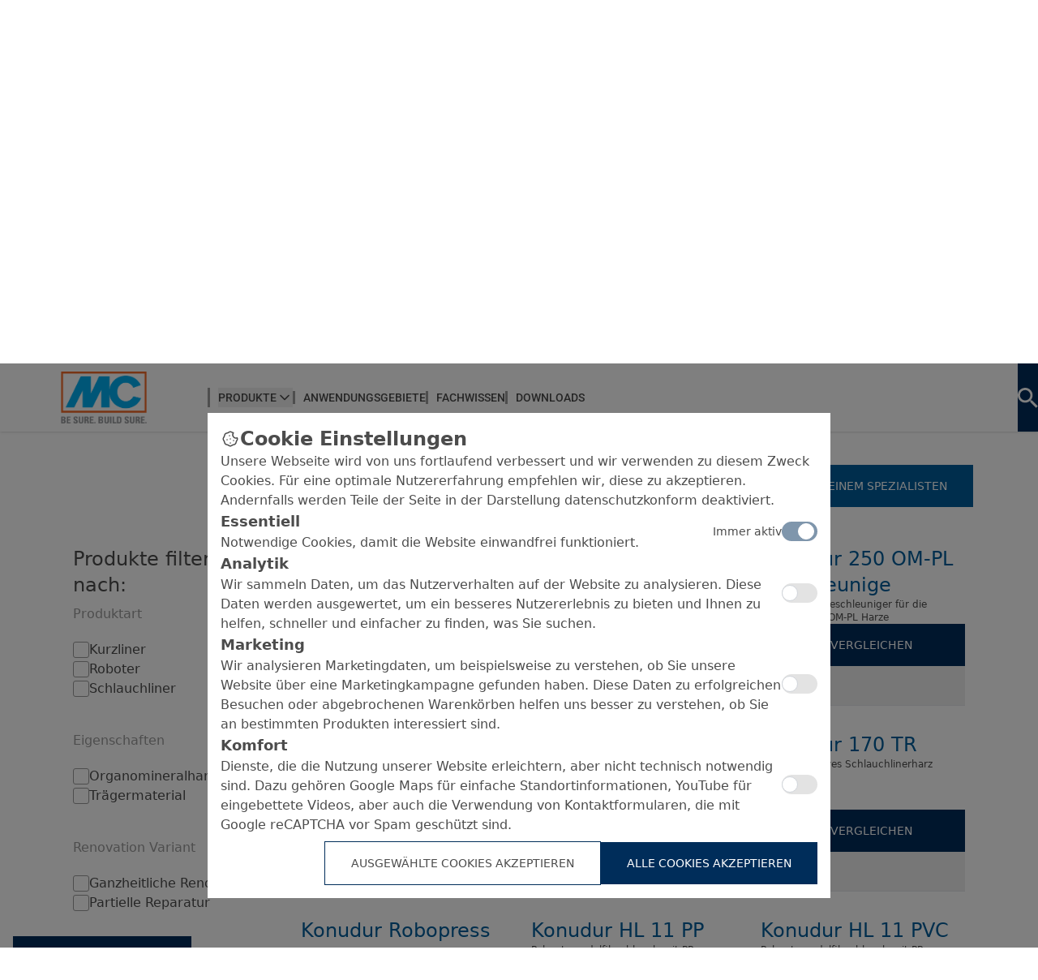

--- FILE ---
content_type: text/html; charset=UTF-8
request_url: https://www.mc-bauchemie.de/produkte/unterirdische-abwassersysteme/sanierung-von-nicht-begehbaren-kan%C3%A4len/
body_size: 50648
content:
<!doctype html>
<html dir="ltr" lang="de">
<head>
  
<!--
This is not Wordpress.
This is not Joomla.
This is not a theme.
Thanks for checking though.
  _    _   ___  __  __  __ _____ ____ ___ _____ _   _ 
 | |  | | | \ \/ / |  \/  | ____|  _ \_ _| ____| \ | |
 | |  | | | |\ \/  | |\/| |  _| | | | | ||  _| |  \| |
 | |__| |_| |/ /\  | |  | | |___| |_| | || |___| |\  |
 |_____\___//_/\_\ |_|  |_|_____|____/___|_____|_| \_|
 
manufactured by designers, developers and online marketers.
-->
<title> | MC-Bauchemie</title>
<meta charset="UTF-8">
<base href="/" />
<meta http-equiv="X-UA-Compatible" content="IE=edge">
<meta name="robots" content="index,follow">

<meta name="description" content="Cement-bound rigid sealing slurry">
<meta name="viewport" content="width=device-width, initial-scale=1, maximum-scale=5">
<link rel="icon" type="image/png" href="">
<link rel="stylesheet" href="/assets/components/modxminify/cache/styles-1-1767006244.min.css">


<link rel="stylesheet" href="assets/themes/default/css/tippy.css">
<link rel="stylesheet" href="assets/themes/default/css/fonts.css">
<link href="https://www.mc-bauchemie.com/product-group-view.html" rel="alternate" hreflang="en">
<link href="https://www.mc-bauchemie.de/product-group-view.html" rel="alternate" hreflang="de">


<script src="assets/themes/default/js/swiper-bundle.min.js"></script>




<style>
  body {
    font-family:-apple-system,BlinkMacSystemFont,"Segoe UI",Roboto,sans-serif';
    color: rgb(var(--color-gray4));
    overflow: clip auto;
  }
  
  .mb-10 {
    margin-bottom: 40px;
  }
  
  .max-h-350 {
    max-height: 350px;
  }
  
  .max-w-150 {
    max-width: 150px;
  }
  
  @media (min-width: 768px) {
    .max-w-150 {
      max-width: none;
    }
  }
  
  
</style>



<style>
  [x-cloak] { display: none !important; }
  
  body {
    color: rgb(var(--color-gray4));
  }
  
  main {
  width: 100%;
  }
  
  .translate-x-0 {
    --transform-translate-x: 0!important;
  }

.swiper-small-bullets > .swiper-pagination-bullet {
  background-color: rgb(var(--color-gray2))!important;
  height: 6px;
  width: 40px;
  border-radius: 6px;
  border: 0px;
}
.swiper-small-bullets > .swiper-pagination-bullet-active {
   background-color: rgb(var(--color-white))!important;
   border: 2px solid rgb(var(--color-blue3));
   height: 6px;
   width: 40px;
   border-radius: 6px;
}
  

    .tippy-box[data-theme~='custom'] {
        background-color: #009EE3;
        color: white;
        border-radius: 5px;
        padding: 10px;
    }

    .tippy-box[data-theme~='custom'] .tippy-arrow {
        color: #009EE3;
    }
   
 
    .parent-color-right:hover .color-right {
    background-position: 0% 0%;
  }
  
  .color-right {
      position: relative;
      overflow: hidden;
      background: linear-gradient(to right, #005c9a, #005c9a 50%, #002d5a 50%);
      background-size: 200% 100%;
      background-position: 100% 0%;
      transition: background-position 300ms ease-in-out;
      text-decoration: none;
  }
  
  .parent-color-left:hover .color-left {
      background-position: 100% 0%;
  }
  
  .color-left {
      position: relative;
      overflow: hidden;
      background: linear-gradient(to right, #002d5a, #002d5a 50%, #005c9a 50%);
      background-size: 200% 100%;
      background-position: 0% 0%;
      transition: background-position 300ms ease-in-out;
      text-decoration: none;
  }
  
  
  .download-slide {
    position: relative;
    overflow: hidden;
    background: linear-gradient(to bottom, #002d5a, #002d5a 50%, #00457a 50%);
    background-size: 100% 200%;
    background-position: 0% 100%;
    transition: background-position 300ms ease-in-out;
    text-decoration: none;
  }
  .group:hover .download-slide {
    background-position: 0% 0%;
  }

  
 .mc-slide{
   width:1594px!important;
 }
 
 
 input[type="search"]::-webkit-search-cancel-button {
   -webkit-appearance:none;
 }
  
  
  
  .swiper-pagination-bullet{
    background-color: rgb(var(--color-gray2));
    height: 6px;
    width: 40px !important;
    border-radius: 9999px;
  }
  .swiper-pagination-bullet-active {
     background-color: #fff;
     border: 2px solid #1968b3;
     height: 6px;
     width: 40px !important;
     border-radius: 9999px;
}

.parent-color-slide:hover .color-slide {
    background-position: 0% 0%;
}

.color-slide {
    position: relative;
    overflow: hidden;
    /* Adjusted background to create vertical gradient */
    background: linear-gradient(to bottom, #0076da, #0076da 50%, #002d5a 50%);
    background-size: 100% 200%;
    background-position: 0% 100%;
    transition: background-position 300ms ease-in-out;
    text-decoration: none;
}


@media (min-width: 1280px) {
  .max-w-7xl {
    max-width: 1120px !important;
  }
  .richtext p {
    line-height: 1.8;
  }
}

@media (min-width: 1520px) {
  .max-w-7xl {
    max-width: 1280px !important;
  }
  .richtext p {
    line-height: 2;
  }
}

@media (min-width: 1920px) {
  .max-w-7xl {
    max-width: 1520px !important;
  }
}

.for-display:has(.full-height) {
  display: block;
}

</style>


 
</head>
<body data-barba="wrapper">
  
  <div x-data style="z-index: 999;" class="fixed z-50 top-0 left-0 p-4 overflow-x-hidden">
	<template
		x-for="(toast, index) in $store.toasts.list"
		:key="toast.id"
	>
		<div
			x-show="toast.visible"
			@click="$store.toasts.destroyToast(index)"
			x-transition:enter="transition ease-in duration-200"
			x-transition:enter-start="transform opacity-0 translate-y-2"
			x-transition:enter-end="transform opacity-100"
			x-transition:leave="transition ease-out duration-500"
			x-transition:leave-start="transform translate-x-0 opacity-100"
			x-transition:leave-end="transform translate-x-full opacity-0"
			class="bg-gray-900 bg-gradient-to-r text-white p-3 rounded mb-3 shadow-lg flex items-center"
			:class="{
		'from-blue-500 to-blue-600': toast.type === 'info',
		'from-green-500 to-green-600': toast.type === 'success',
		'from-yellow-400 to-yellow-500': toast.type === 'warning',
		'from-red-500 to-pink-500': toast.type === 'error',
		}"
		>
			<svg
				x-show="toast.type == 'info'"
				class="w-6 h-6 mr-2"
				xmlns="http://www.w3.org/2000/svg"
				viewBox="0 0 20 20"
				fill="currentColor"
			>
				<path
					fill-rule="evenodd"
					d="M18 10a8 8 0 11-16 0 8 8 0 0116 0zm-7-4a1 1 0 11-2 0 1 1 0 012 0zM9 9a1 1 0 000 2v3a1 1 0 001 1h1a1 1 0 100-2v-3a1 1 0 00-1-1H9z"
					clip-rule="evenodd"
				/>
			</svg>
			<svg
				x-show="toast.type == 'success'"
				class="w-6 h-6 mr-2"
				xmlns="http://www.w3.org/2000/svg"
				viewBox="0 0 20 20"
				fill="currentColor"
			>
				<path
					fill-rule="evenodd"
					d="M10 18a8 8 0 100-16 8 8 0 000 16zm3.707-9.293a1 1 0 00-1.414-1.414L9 10.586 7.707 9.293a1 1 0 00-1.414 1.414l2 2a1 1 0 001.414 0l4-4z"
					clip-rule="evenodd"
				/>
			</svg>
			<svg
				x-show="toast.type == 'warning'"
				class="w-6 h-6 mr-2"
				xmlns="http://www.w3.org/2000/svg"
				viewBox="0 0 20 20"
				fill="currentColor"
			>
				<path
					fill-rule="evenodd"
					d="M8.257 3.099c.765-1.36 2.722-1.36 3.486 0l5.58 9.92c.75 1.334-.213 2.98-1.742 2.98H4.42c-1.53 0-2.493-1.646-1.743-2.98l5.58-9.92zM11 13a1 1 0 11-2 0 1 1 0 012 0zm-1-8a1 1 0 00-1 1v3a1 1 0 002 0V6a1 1 0 00-1-1z"
					clip-rule="evenodd"
				/>
			</svg>
			<svg
				x-show="toast.type == 'error'"
				class="w-6 h-6 mr-2"
				xmlns="http://www.w3.org/2000/svg"
				viewBox="0 0 20 20"
				fill="currentColor"
			>
				<path
					fill-rule="evenodd"
					d="M10 18a8 8 0 100-16 8 8 0 000 16zM8.707 7.293a1 1 0 00-1.414 1.414L8.586 10l-1.293 1.293a1 1 0 101.414 1.414L10 11.414l1.293 1.293a1 1 0 001.414-1.414L11.414 10l1.293-1.293a1 1 0 00-1.414-1.414L10 8.586 8.707 7.293z"
					clip-rule="evenodd"
				/>
			</svg>
			<div x-text="toast.message"></div>
		</div>
	</template>
</div>
  <section class="bg-theme-blue1 grid-cols-5 w-full hidden lg:grid  items-center"> 
    <div class="flex flex-row lg:col-start-2 -ml-[160px] xl:ml-0 col-span-4 text-theme-white text-xs font-medium justify-start py-2 w-full  mx-auto lg:justify-between gap-24 ">
  <div class="flex gap-[30px] xl:gap-10 items-start"><a href="ueber-mc/ueber-mc-bauchemie/" class="hover:opacity-85 text-sm duration-300 ease-in-out whitespace-nowrap slider-page">Unternehmen</a>
<a href="nachhaltigkeit/nachhaltigkeit-bei-mc/" class="hover:opacity-85 text-sm duration-300 ease-in-out whitespace-nowrap slider-page">Nachhaltigkeit</a>
<a href="worldwide/worldwide-locations.html" class="hover:opacity-85 text-sm duration-300 ease-in-out whitespace-nowrap slider-page">MC in der Welt</a>
<a href="https://www.mc-bauchemie.de/news/" class="hover:opacity-85 text-sm duration-300 ease-in-out whitespace-nowrap ">News</a>
<a href="karriere/warum-mc/" class="hover:opacity-85 text-sm duration-300 ease-in-out whitespace-nowrap slider-page">Karriere</a>
<a href="kontakt/uebersicht/" class="hover:opacity-85 text-sm duration-300 ease-in-out whitespace-nowrap slider-page">Kontakt</a></div>
  <div class="flex justify-start items-center gap-4 lg:-mr-12 xl:mr-0 xl:pr-28"> 
  <!-- Translated: 99165 -->
      
        <a class="text-sm" href="https://www.mc-bauchemie.com/">Englisch</a>
      
      <div 
        x-data="{ 
          open: false,
          showChildren: false,
          toggle() { 
            if (this.open) { 
              this.open = false
              return
            } 
            
            this.$refs.button.focus() 
            this.open = true 
          }, 
          close() {
            this.open = false
            this.showChildren = false
            
          },
        }" 
        x-on:keydown.escape.prevent.stop="close($refs.button)" 
        x-on:focusin.window="! $refs.panel.contains($event.target) && close()" 
        x-id="['dropdown-button']" 
        class="relative pr-7" 
      > 
        <button 
          x-ref="button" 
          x-on:click="toggle()" 
          :aria-expanded="open" 
          :aria-controls="$id('dropdown-button')" 
          type="button" 
          class="flex items-center gap-2 whitespace-nowrap text-theme-white text-sm font-medium hover:opacity-85 duration-300 ease-in-out" 
        > 
          Nationale Websites
          <svg xmlns="http://www.w3.org/2000/svg" class="h-4 w-4 text-theme-white" viewBox="0 0 20 20" fill="white"> 
            <path fill-rule="evenodd" d="M5.293 7.293a1 1 0 011.414 0L10 10.586l3.293-3.293a1 1 0 111.414 1.414l-4 4a1 1 0 01-1.414 0l-4-4a1 1 0 010-1.414z" clip-rule="evenodd" /> 
          </svg> 
        </button> 
          <div 
            x-ref="panel" 
            x-show="open"
            x-transition:enter="transition-all ease-in-out duration-200" 
            x-transition:enter-start="transform -translate-y-8 opacity-0" 
            x-transition:enter-end="transform translate-y-0 opacity-100" 
            x-transition:leave="transition-all ease-in-out duration-200" 
            x-transition:leave-start="transform translate-y-0 opacity-100" 
            x-transition:leave-end="transform -translate-y-8 opacity-0"
            x-on:click.outside="close()"
            :id="$id('dropdown-button')" 
            style="display: none;" 
            class="absolute left-0 mt-2 p-4 max-w-[163.5px] w-screen z-50 bg-theme-blue1 shadow-md border-t-4 border-theme-blue3"
          > 
          <ul class=""><li class="flex flex-col h-full">
  <button 
    :class="{ 'opacity-85':showChildren == 5480 }" 
    @click.prevent="showChildren != 5480 ? showChildren = 5480 : showChildren = false"
    class="w-full flex items-center justify-start relative outline-none focus:outline-none py-2 font-medium uppercase text-theme-white hover:text-opacity-85 transition-all duration-300 ease-in-out"
  >
    <span class="block ">Europa</span>
    <span class="block ml-0.5">
    <svg class="w-5 h-5" xmlns="http://www.w3.org/2000/svg" viewBox="0 0 24 24" fill="currentColor">
      <path d="M24 24H0V0h24v24z" fill="none" opacity=".87"/><path d="M16.59 8.59L12 13.17 7.41 8.59 6 10l6 6 6-6-1.41-1.41z"/>
    </svg>
    </span>
  </button>
  <div 
    x-cloak
    x-show="showChildren == 5480"
    x-transition.origin.top.left
    class="w-full overflow-hidden transition-all ease-in-out duration-300"
  >
      <ul class="py-2 flex flex-col gap-3 border-t border-b border-theme-white">
  <li>
  <a data-link="" data-context="" @click="mainMenu = false , showChildren=false" class="translation_link w-full flex items-center gap-1.5 text-theme-white hover:opacity-85 transition-all ease-in-out duration-300" href="">
    <img class="w-5 h-auto" src="images/flags/de.png" alt="">
    <span class=""></span>Deutschland
  </a>
</li><li>
  <a data-link="http://www.mc-bauchemie.be" data-context="" @click="mainMenu = false , showChildren=false" class="translation_link w-full flex items-center gap-1.5 text-theme-white hover:opacity-85 transition-all ease-in-out duration-300" href="http://www.mc-bauchemie.be">
    <img class="w-5 h-auto" src="images/flags/be.png" alt="">
    <span class=""></span>Belgien
  </a>
</li><li>
  <a data-link="https://www.mc-bauchemie.ba/" data-context="" @click="mainMenu = false , showChildren=false" class="translation_link w-full flex items-center gap-1.5 text-theme-white hover:opacity-85 transition-all ease-in-out duration-300" href="https://www.mc-bauchemie.ba/">
    <img class="w-5 h-auto" src="images/flags/ba.png" alt="">
    <span class=""></span>Bosnien und Herzegowina
  </a>
</li><li>
  <a data-link="http://www.mc-bauchemie.bg" data-context="" @click="mainMenu = false , showChildren=false" class="translation_link w-full flex items-center gap-1.5 text-theme-white hover:opacity-85 transition-all ease-in-out duration-300" href="http://www.mc-bauchemie.bg">
    <img class="w-5 h-auto" src="images/flags/bg.png" alt="">
    <span class=""></span>Bulgarien
  </a>
</li><li>
  <a data-link="http://www.mc-bauchemie.fr" data-context="" @click="mainMenu = false , showChildren=false" class="translation_link w-full flex items-center gap-1.5 text-theme-white hover:opacity-85 transition-all ease-in-out duration-300" href="http://www.mc-bauchemie.fr">
    <img class="w-5 h-auto" src="images/flags/fr.png" alt="">
    <span class=""></span>Frankreich
  </a>
</li><li>
  <a data-link="http://www.mc-bauchemie.ge" data-context="" @click="mainMenu = false , showChildren=false" class="translation_link w-full flex items-center gap-1.5 text-theme-white hover:opacity-85 transition-all ease-in-out duration-300" href="http://www.mc-bauchemie.ge">
    <img class="w-5 h-auto" src="images/flags/ge.png" alt="">
    <span class=""></span>Georgien
  </a>
</li><li>
  <a data-link="http://www.mc-bauchemie.dk" data-context="" @click="mainMenu = false , showChildren=false" class="translation_link w-full flex items-center gap-1.5 text-theme-white hover:opacity-85 transition-all ease-in-out duration-300" href="http://www.mc-bauchemie.dk">
    <img class="w-5 h-auto" src="images/flags/dk.png" alt="">
    <span class=""></span>Dänemark
  </a>
</li><li>
  <a data-link="http://www.mc-bauchemie.com" data-context="" @click="mainMenu = false , showChildren=false" class="translation_link w-full flex items-center gap-1.5 text-theme-white hover:opacity-85 transition-all ease-in-out duration-300" href="http://www.mc-bauchemie.com">
    <img class="w-5 h-auto" src="images/flags/gb.png" alt="">
    <span class=""></span>Großbritannien
  </a>
</li><li>
  <a data-link="http://www.mc-bauchemie.ie" data-context="" @click="mainMenu = false , showChildren=false" class="translation_link w-full flex items-center gap-1.5 text-theme-white hover:opacity-85 transition-all ease-in-out duration-300" href="http://www.mc-bauchemie.ie">
    <img class="w-5 h-auto" src="images/flags/ie.png" alt="">
    <span class=""></span>Irland
  </a>
</li><li>
  <a data-link="http://www.mc-bauchemie.hr" data-context="" @click="mainMenu = false , showChildren=false" class="translation_link w-full flex items-center gap-1.5 text-theme-white hover:opacity-85 transition-all ease-in-out duration-300" href="http://www.mc-bauchemie.hr">
    <img class="w-5 h-auto" src="images/flags/hr.png" alt="">
    <span class=""></span>Kroatien
  </a>
</li><li>
  <a data-link="http://www.mc-bauchemie.nl" data-context="" @click="mainMenu = false , showChildren=false" class="translation_link w-full flex items-center gap-1.5 text-theme-white hover:opacity-85 transition-all ease-in-out duration-300" href="http://www.mc-bauchemie.nl">
    <img class="w-5 h-auto" src="images/flags/nl.png" alt="">
    <span class=""></span>Niederlande
  </a>
</li><li>
  <a data-link="http://www.mc-bauchemie.at/" data-context="" @click="mainMenu = false , showChildren=false" class="translation_link w-full flex items-center gap-1.5 text-theme-white hover:opacity-85 transition-all ease-in-out duration-300" href="http://www.mc-bauchemie.at/">
    <img class="w-5 h-auto" src="images/flags/at.png" alt="">
    <span class=""></span>Österreich
  </a>
</li><li>
  <a data-link="http://www.mc-bauchemie.pl" data-context="" @click="mainMenu = false , showChildren=false" class="translation_link w-full flex items-center gap-1.5 text-theme-white hover:opacity-85 transition-all ease-in-out duration-300" href="http://www.mc-bauchemie.pl">
    <img class="w-5 h-auto" src="images/flags/pl.png" alt="">
    <span class=""></span>Polen
  </a>
</li><li>
  <a data-link="http://www.mc-bauchemie.pt" data-context="" @click="mainMenu = false , showChildren=false" class="translation_link w-full flex items-center gap-1.5 text-theme-white hover:opacity-85 transition-all ease-in-out duration-300" href="http://www.mc-bauchemie.pt">
    <img class="w-5 h-auto" src="images/flags/pt.png" alt="">
    <span class=""></span>Portugal
  </a>
</li><li>
  <a data-link="http://www.mc-bauchemie.ro" data-context="" @click="mainMenu = false , showChildren=false" class="translation_link w-full flex items-center gap-1.5 text-theme-white hover:opacity-85 transition-all ease-in-out duration-300" href="http://www.mc-bauchemie.ro">
    <img class="w-5 h-auto" src="images/flags/ro.png" alt="">
    <span class=""></span>Rumänien
  </a>
</li><li>
  <a data-link="http://www.mc-bauchemie.lt" data-context="" @click="mainMenu = false , showChildren=false" class="translation_link w-full flex items-center gap-1.5 text-theme-white hover:opacity-85 transition-all ease-in-out duration-300" href="http://www.mc-bauchemie.lt">
    <img class="w-5 h-auto" src="images/flags/lt.png" alt="">
    <span class=""></span>Litauen
  </a>
</li><li>
  <a data-link="http://www.mc-bauchemie.rs" data-context="" @click="mainMenu = false , showChildren=false" class="translation_link w-full flex items-center gap-1.5 text-theme-white hover:opacity-85 transition-all ease-in-out duration-300" href="http://www.mc-bauchemie.rs">
    <img class="w-5 h-auto" src="images/flags/rs.png" alt="">
    <span class=""></span>Serbien
  </a>
</li><li>
  <a data-link="http://www.mc-bauchemie.sk" data-context="" @click="mainMenu = false , showChildren=false" class="translation_link w-full flex items-center gap-1.5 text-theme-white hover:opacity-85 transition-all ease-in-out duration-300" href="http://www.mc-bauchemie.sk">
    <img class="w-5 h-auto" src="images/flags/sk.png" alt="">
    <span class=""></span>Slowakei
  </a>
</li><li>
  <a data-link="http://www.mc-bauchemie.se" data-context="" @click="mainMenu = false , showChildren=false" class="translation_link w-full flex items-center gap-1.5 text-theme-white hover:opacity-85 transition-all ease-in-out duration-300" href="http://www.mc-bauchemie.se">
    <img class="w-5 h-auto" src="images/flags/se.png" alt="">
    <span class=""></span>Schweden
  </a>
</li><li>
  <a data-link="http://www.mc-bauchemie.lv" data-context="" @click="mainMenu = false , showChildren=false" class="translation_link w-full flex items-center gap-1.5 text-theme-white hover:opacity-85 transition-all ease-in-out duration-300" href="http://www.mc-bauchemie.lv">
    <img class="w-5 h-auto" src="images/flags/lv.png" alt="">
    <span class=""></span>Lettland
  </a>
</li><li>
  <a data-link="http://www.mc-bauchemie.es" data-context="" @click="mainMenu = false , showChildren=false" class="translation_link w-full flex items-center gap-1.5 text-theme-white hover:opacity-85 transition-all ease-in-out duration-300" href="http://www.mc-bauchemie.es">
    <img class="w-5 h-auto" src="images/flags/es.png" alt="">
    <span class=""></span>Spanien
  </a>
</li><li>
  <a data-link="http://www.mc-bauchemie.fi" data-context="" @click="mainMenu = false , showChildren=false" class="translation_link w-full flex items-center gap-1.5 text-theme-white hover:opacity-85 transition-all ease-in-out duration-300" href="http://www.mc-bauchemie.fi">
    <img class="w-5 h-auto" src="images/flags/fi.png" alt="">
    <span class=""></span>Finnland
  </a>
</li><li>
  <a data-link="http://www.mc-bauchemie.ch" data-context="" @click="mainMenu = false , showChildren=false" class="translation_link w-full flex items-center gap-1.5 text-theme-white hover:opacity-85 transition-all ease-in-out duration-300" href="http://www.mc-bauchemie.ch">
    <img class="w-5 h-auto" src="images/flags/ch.png" alt="">
    <span class=""></span>Schweiz
  </a>
</li><li>
  <a data-link="http://www.mc-bauchemie.cz" data-context="" @click="mainMenu = false , showChildren=false" class="translation_link w-full flex items-center gap-1.5 text-theme-white hover:opacity-85 transition-all ease-in-out duration-300" href="http://www.mc-bauchemie.cz">
    <img class="w-5 h-auto" src="images/flags/cz.png" alt="">
    <span class=""></span>Tschechische Republik
  </a>
</li><li>
  <a data-link="http://www.mc-bauchemie.ua" data-context="" @click="mainMenu = false , showChildren=false" class="translation_link w-full flex items-center gap-1.5 text-theme-white hover:opacity-85 transition-all ease-in-out duration-300" href="http://www.mc-bauchemie.ua">
    <img class="w-5 h-auto" src="images/flags/ua.png" alt="">
    <span class=""></span>Ukraine
  </a>
</li><li>
  <a data-link="http://www.mc-bauchemie.hu" data-context="" @click="mainMenu = false , showChildren=false" class="translation_link w-full flex items-center gap-1.5 text-theme-white hover:opacity-85 transition-all ease-in-out duration-300" href="http://www.mc-bauchemie.hu">
    <img class="w-5 h-auto" src="images/flags/hu.png" alt="">
    <span class=""></span>Ungarn
  </a>
</li><li>
  <a data-link="http://www.mc-bauchemie.by" data-context="" @click="mainMenu = false , showChildren=false" class="translation_link w-full flex items-center gap-1.5 text-theme-white hover:opacity-85 transition-all ease-in-out duration-300" href="http://www.mc-bauchemie.by">
    <img class="w-5 h-auto" src="images/flags/by.png" alt="">
    <span class=""></span>Weißrussland
  </a>
</li>
</ul>
  </div>
</li><li class="flex flex-col h-full">
  <button 
    :class="{ 'opacity-85':showChildren == 6307 }" 
    @click.prevent="showChildren != 6307 ? showChildren = 6307 : showChildren = false"
    class="w-full flex items-center justify-start relative outline-none focus:outline-none py-2 font-medium uppercase text-theme-white hover:text-opacity-85 transition-all duration-300 ease-in-out"
  >
    <span class="block ">Afrika</span>
    <span class="block ml-0.5">
    <svg class="w-5 h-5" xmlns="http://www.w3.org/2000/svg" viewBox="0 0 24 24" fill="currentColor">
      <path d="M24 24H0V0h24v24z" fill="none" opacity=".87"/><path d="M16.59 8.59L12 13.17 7.41 8.59 6 10l6 6 6-6-1.41-1.41z"/>
    </svg>
    </span>
  </button>
  <div 
    x-cloak
    x-show="showChildren == 6307"
    x-transition.origin.top.left
    class="w-full overflow-hidden transition-all ease-in-out duration-300"
  >
      <ul class="py-2 flex flex-col gap-3 border-t border-b border-theme-white">
  <li>
  <a data-link="http://" data-context="" @click="mainMenu = false , showChildren=false" class="translation_link w-full flex items-center gap-1.5 text-theme-white hover:opacity-85 transition-all ease-in-out duration-300" href="http://">
    <img class="w-5 h-auto" src="images/flags/et.png" alt="">
    <span class=""></span>Äthiopien
  </a>
</li><li>
  <a data-link="http://www.mc-bauchemie.com.gh" data-context="" @click="mainMenu = false , showChildren=false" class="translation_link w-full flex items-center gap-1.5 text-theme-white hover:opacity-85 transition-all ease-in-out duration-300" href="http://www.mc-bauchemie.com.gh">
    <img class="w-5 h-auto" src="images/flags/gh.png" alt="">
    <span class=""></span>Ghana
  </a>
</li><li>
  <a data-link="http://www.mc-bauchemie.com" data-context="" @click="mainMenu = false , showChildren=false" class="translation_link w-full flex items-center gap-1.5 text-theme-white hover:opacity-85 transition-all ease-in-out duration-300" href="http://www.mc-bauchemie.com">
    <img class="w-5 h-auto" src="images/flags/gn.png" alt="">
    <span class=""></span>Guinea
  </a>
</li><li>
  <a data-link="https://www.mc-bauchemie.et" data-context="" @click="mainMenu = false , showChildren=false" class="translation_link w-full flex items-center gap-1.5 text-theme-white hover:opacity-85 transition-all ease-in-out duration-300" href="https://www.mc-bauchemie.et">
    <img class="w-5 h-auto" src="images/flags/et.png" alt="">
    <span class=""></span>Tansania
  </a>
</li>
</ul>
  </div>
</li><li class="flex flex-col h-full">
  <button 
    :class="{ 'opacity-85':showChildren == 6310 }" 
    @click.prevent="showChildren != 6310 ? showChildren = 6310 : showChildren = false"
    class="w-full flex items-center justify-start relative outline-none focus:outline-none py-2 font-medium uppercase text-theme-white hover:text-opacity-85 transition-all duration-300 ease-in-out"
  >
    <span class="block ">Asien</span>
    <span class="block ml-0.5">
    <svg class="w-5 h-5" xmlns="http://www.w3.org/2000/svg" viewBox="0 0 24 24" fill="currentColor">
      <path d="M24 24H0V0h24v24z" fill="none" opacity=".87"/><path d="M16.59 8.59L12 13.17 7.41 8.59 6 10l6 6 6-6-1.41-1.41z"/>
    </svg>
    </span>
  </button>
  <div 
    x-cloak
    x-show="showChildren == 6310"
    x-transition.origin.top.left
    class="w-full overflow-hidden transition-all ease-in-out duration-300"
  >
      <ul class="py-2 flex flex-col gap-3 border-t border-b border-theme-white">
  <li>
  <a data-link="http://www.mc-bauchemie.co.il" data-context="" @click="mainMenu = false , showChildren=false" class="translation_link w-full flex items-center gap-1.5 text-theme-white hover:opacity-85 transition-all ease-in-out duration-300" href="http://www.mc-bauchemie.co.il">
    <img class="w-5 h-auto" src="images/flags/il.png" alt="">
    <span class=""></span>Israel
  </a>
</li><li>
  <a data-link="http://www.mc-bauchemie.in" data-context="" @click="mainMenu = false , showChildren=false" class="translation_link w-full flex items-center gap-1.5 text-theme-white hover:opacity-85 transition-all ease-in-out duration-300" href="http://www.mc-bauchemie.in">
    <img class="w-5 h-auto" src="images/flags/in.png" alt="">
    <span class=""></span>Indien
  </a>
</li><li>
  <a data-link="http://www.mc-bauchemie.com.my" data-context="" @click="mainMenu = false , showChildren=false" class="translation_link w-full flex items-center gap-1.5 text-theme-white hover:opacity-85 transition-all ease-in-out duration-300" href="http://www.mc-bauchemie.com.my">
    <img class="w-5 h-auto" src="images/flags/my.png" alt="">
    <span class=""></span>Malaysia
  </a>
</li><li>
  <a data-link="http://www.mc-bauchemie.sg" data-context="" @click="mainMenu = false , showChildren=false" class="translation_link w-full flex items-center gap-1.5 text-theme-white hover:opacity-85 transition-all ease-in-out duration-300" href="http://www.mc-bauchemie.sg">
    <img class="w-5 h-auto" src="images/flags/sg.png" alt="">
    <span class=""></span>Singapur
  </a>
</li><li>
  <a data-link="http://www.mc-bauchemie.ae" data-context="" @click="mainMenu = false , showChildren=false" class="translation_link w-full flex items-center gap-1.5 text-theme-white hover:opacity-85 transition-all ease-in-out duration-300" href="http://www.mc-bauchemie.ae">
    <img class="w-5 h-auto" src="images/flags/ae.png" alt="">
    <span class=""></span>Vereinigte Arabische Emirate
  </a>
</li><li>
  <a data-link="http://www.mc-bauchemie.vn" data-context="" @click="mainMenu = false , showChildren=false" class="translation_link w-full flex items-center gap-1.5 text-theme-white hover:opacity-85 transition-all ease-in-out duration-300" href="http://www.mc-bauchemie.vn">
    <img class="w-5 h-auto" src="images/flags/vn.png" alt="">
    <span class=""></span>Vietnam
  </a>
</li><li>
  <a data-link="http://" data-context="" @click="mainMenu = false , showChildren=false" class="translation_link w-full flex items-center gap-1.5 text-theme-white hover:opacity-85 transition-all ease-in-out duration-300" href="http://">
    <img class="w-5 h-auto" src="images/flags/ph.png" alt="">
    <span class=""></span>Philippinen
  </a>
</li><li>
  <a data-link="http://www.mc-bauchemie.tw/" data-context="" @click="mainMenu = false , showChildren=false" class="translation_link w-full flex items-center gap-1.5 text-theme-white hover:opacity-85 transition-all ease-in-out duration-300" href="http://www.mc-bauchemie.tw/">
    <img class="w-5 h-auto" src="images/flags/tw.png" alt="">
    <span class=""></span>Taiwan
  </a>
</li>
</ul>
  </div>
</li><li class="flex flex-col h-full">
  <button 
    :class="{ 'opacity-85':showChildren == 8185 }" 
    @click.prevent="showChildren != 8185 ? showChildren = 8185 : showChildren = false"
    class="w-full flex items-center justify-start relative outline-none focus:outline-none py-2 font-medium uppercase text-theme-white hover:text-opacity-85 transition-all duration-300 ease-in-out"
  >
    <span class="block ">Ozeanien</span>
    <span class="block ml-0.5">
    <svg class="w-5 h-5" xmlns="http://www.w3.org/2000/svg" viewBox="0 0 24 24" fill="currentColor">
      <path d="M24 24H0V0h24v24z" fill="none" opacity=".87"/><path d="M16.59 8.59L12 13.17 7.41 8.59 6 10l6 6 6-6-1.41-1.41z"/>
    </svg>
    </span>
  </button>
  <div 
    x-cloak
    x-show="showChildren == 8185"
    x-transition.origin.top.left
    class="w-full overflow-hidden transition-all ease-in-out duration-300"
  >
      <ul class="py-2 flex flex-col gap-3 border-t border-b border-theme-white">
  <li>
  <a data-link="https://www.mc-bauchemie.co.nz" data-context="" @click="mainMenu = false , showChildren=false" class="translation_link w-full flex items-center gap-1.5 text-theme-white hover:opacity-85 transition-all ease-in-out duration-300" href="https://www.mc-bauchemie.co.nz">
    <img class="w-5 h-auto" src="images/flags/nz.png" alt="">
    <span class=""></span>Neuseeland
  </a>
</li><li>
  <a data-link="https://mc-bauchemie.com.au/" data-context="" @click="mainMenu = false , showChildren=false" class="translation_link w-full flex items-center gap-1.5 text-theme-white hover:opacity-85 transition-all ease-in-out duration-300" href="https://mc-bauchemie.com.au/">
    <img class="w-5 h-auto" src="images/flags/au.png" alt="">
    <span class=""></span>Australien
  </a>
</li>
</ul>
  </div>
</li><li class="flex flex-col h-full">
  <button 
    :class="{ 'opacity-85':showChildren == 8292 }" 
    @click.prevent="showChildren != 8292 ? showChildren = 8292 : showChildren = false"
    class="w-full flex items-center justify-start relative outline-none focus:outline-none py-2 font-medium uppercase text-theme-white hover:text-opacity-85 transition-all duration-300 ease-in-out"
  >
    <span class="block ">Nordamerika</span>
    <span class="block ml-0.5">
    <svg class="w-5 h-5" xmlns="http://www.w3.org/2000/svg" viewBox="0 0 24 24" fill="currentColor">
      <path d="M24 24H0V0h24v24z" fill="none" opacity=".87"/><path d="M16.59 8.59L12 13.17 7.41 8.59 6 10l6 6 6-6-1.41-1.41z"/>
    </svg>
    </span>
  </button>
  <div 
    x-cloak
    x-show="showChildren == 8292"
    x-transition.origin.top.left
    class="w-full overflow-hidden transition-all ease-in-out duration-300"
  >
      <ul class="py-2 flex flex-col gap-3 border-t border-b border-theme-white">
  <li>
  <a data-link="http://mc-bauchemie.ca" data-context="" @click="mainMenu = false , showChildren=false" class="translation_link w-full flex items-center gap-1.5 text-theme-white hover:opacity-85 transition-all ease-in-out duration-300" href="http://mc-bauchemie.ca">
    <img class="w-5 h-auto" src="images/flags/ca.png" alt="">
    <span class=""></span>Kanada
  </a>
</li>
</ul>
  </div>
</li><li class="flex flex-col h-full">
  <button 
    :class="{ 'opacity-85':showChildren == 6317 }" 
    @click.prevent="showChildren != 6317 ? showChildren = 6317 : showChildren = false"
    class="w-full flex items-center justify-start relative outline-none focus:outline-none py-2 font-medium uppercase text-theme-white hover:text-opacity-85 transition-all duration-300 ease-in-out"
  >
    <span class="block ">Südamerika</span>
    <span class="block ml-0.5">
    <svg class="w-5 h-5" xmlns="http://www.w3.org/2000/svg" viewBox="0 0 24 24" fill="currentColor">
      <path d="M24 24H0V0h24v24z" fill="none" opacity=".87"/><path d="M16.59 8.59L12 13.17 7.41 8.59 6 10l6 6 6-6-1.41-1.41z"/>
    </svg>
    </span>
  </button>
  <div 
    x-cloak
    x-show="showChildren == 6317"
    x-transition.origin.top.left
    class="w-full overflow-hidden transition-all ease-in-out duration-300"
  >
      <ul class="py-2 flex flex-col gap-3 border-t border-b border-theme-white">
  <li>
  <a data-link="http://mc-bauchemie.com.br" data-context="" @click="mainMenu = false , showChildren=false" class="translation_link w-full flex items-center gap-1.5 text-theme-white hover:opacity-85 transition-all ease-in-out duration-300" href="http://mc-bauchemie.com.br">
    <img class="w-5 h-auto" src="images/flags/br.png" alt="">
    <span class=""></span>Brasilien
  </a>
</li><li>
  <a data-link="http://mc-bauchemie.cl" data-context="" @click="mainMenu = false , showChildren=false" class="translation_link w-full flex items-center gap-1.5 text-theme-white hover:opacity-85 transition-all ease-in-out duration-300" href="http://mc-bauchemie.cl">
    <img class="w-5 h-auto" src="images/flags/cl.png" alt="">
    <span class=""></span>Chile
  </a>
</li><li>
  <a data-link="http://www.mc-bauchemie.com.bo" data-context="" @click="mainMenu = false , showChildren=false" class="translation_link w-full flex items-center gap-1.5 text-theme-white hover:opacity-85 transition-all ease-in-out duration-300" href="http://www.mc-bauchemie.com.bo">
    <img class="w-5 h-auto" src="images/flags/bo.png" alt="">
    <span class=""></span>Bolivien
  </a>
</li><li>
  <a data-link="http://mc-bauchemie.com.bo" data-context="" @click="mainMenu = false , showChildren=false" class="translation_link w-full flex items-center gap-1.5 text-theme-white hover:opacity-85 transition-all ease-in-out duration-300" href="http://mc-bauchemie.com.bo">
    <img class="w-5 h-auto" src="images/flags/bo.png" alt="">
    <span class=""></span>Peru
  </a>
</li>
</ul>
  </div>
</li></ul> 
          </div> 
      </div> 
    </div> 
</div> 
</section>

<div id="nav_main" x-data="{
    mainMenu:false, 
    showChildren:false,
    hasScrolled: false,
    navHeightValue: 0,
    navbar:true,
    subMenuHeight: 0,
    getSubMenuHeight() {
      this.subMenuHeight = document.querySelector('[data-size]') ? document.querySelector('[data-size]').dataset.size : 90;
      //console.log(this.subMenuHeight)
    },
    init() {
      setTimeout(()=>{
        this.getSubMenuHeight();
        
        //this.navHeightValue = this.$refs.navbar.offsetHeight;
        this.reactOnScroll();
      }, 300);
    },
    openSubmenu(id) {
      //console.log('open')
      this.showChildren = id;
      gsap.to($refs.submenu, {ease: 'power1.inOut', duration: 0.7, css: {maxHeight: this.subMenuHeight + 'vh'}})
      
    },
    closeSubmenu() {
      //console.log('close')
      this.showChildren = false;
      gsap.to($refs.submenu, {ease: 'power1.inOut', duration: 0.7, css: {maxHeight: 0}})
    },
    reactOnScroll() {
      var obj = document.querySelector('.navbar');
  
      if (obj == null) {
        this.hasScrolled = false;
        return false;
      }
  
      pos = obj.offsetHeight;
      
      if (this.$el.getBoundingClientRect().top <= pos && window.scrollY >= pos) {
        this.hasScrolled = true;
      } else {
        this.hasScrolled = false;
      }
    },
}" @barba:finished.window="getSubMenuHeight()" @scroll.window="reactOnScroll()" class="topNavbar navbar sticky top-0 left-0 max-w-screen w-full place-items-center top-0 left-0 z-40" @click.away="mainMenu = false , showChildren=false">
  
  <section class="z-30 mx-auto w-full bg-theme-white shadow text-theme-white">
    <nav class="w-full py-2.5">
      <div class="lg:grid grid-cols-5 flex bg-opacity-100 items-center  justify-start w-full">
        <div class="flex w-full px-4 items-center justify-center items-center">
          
          <a href="https://www.mc-bauchemie.de/">
            <img class="hidden lg:block lg:h-16" src="/assets/images/logo.png" alt=" Logo">
            <img class="lg:hidden h-[28px]" src="/assets/images/logo-mobile.png" alt=" Logo" style="height: 28px;">
          </a>
        </div>
        <div class="hidden col-span-4 lg:flex items-center justify-start text-theme-gray4" 1>
          
        
        
        <ul class="flex items-center justify-center py-4 lg:py-0 lg:gap-x-4 xl:gap-x-12">
 <li @click.away="closeSubmenu()" class="flex items-center h-full border-l-[3px] pl-2.5 border-theme-gray3">
<button @click="mainMenu = false , showChildren == false ? openSubmenu() : closeSubmenu()" class="flex items-center gap-1 leading-4 uppercase text-sm font-medium whitespace-nowrap hover:text-theme-blue2 roboto transition-all ease-in-out duration-300"">
Produkte <svg class="w-5" xmlns="http://www.w3.org/2000/svg"  width="24"  height="24"  viewBox="0 0 24 24"  fill="none"  stroke="currentColor"  stroke-width="2"  stroke-linecap="round"  stroke-linejoin="round"><path stroke="none" d="M0 0h24v24H0z" fill="none"/><path d="M6 9l6 6l6 -6" /></svg></button>
  <div 
  x-ref="submenu"
  class="absolute top-[80px] left-0 z-50 w-full bg-theme-black bg-opacity-90 max-h-0 overflow-hidden text-theme-white"
  :style="'height:' + subMenuHeight + 'vh'"
  x-cloak >
     
     <div class="w-full h-full lg:grid grid-cols-5 flex bg-opacity-100 justify-start pt-10 pb-6">
       
       <a @click="mainMenu = false , showChildren == false ? openSubmenu() : closeSubmenu()" href="produkte/" class="h-fit text-[24px] pl-16 pr-6 hover:text-theme-blue1 duration-300 group">
       <svg class="w-4 inline group-hover:hidden group-hover:opacity-0 duration-500" xmlns="http://www.w3.org/2000/svg"  width="24"  height="24"  viewBox="0 0 24 24"  fill="none"  stroke="currentColor"  stroke-width="2"  stroke-linecap="round"  stroke-linejoin="round" ><path stroke="none" d="M0 0h24v24H0z" fill="none"/><path d="M9 6l6 6l-6 6" /></svg>
  <svg class="w-5 group-hover:inline hidden opacity-0 group-hover:opacity-100 duration-500" xmlns="http://www.w3.org/2000/svg"  width="24"  height="24"  viewBox="0 0 24 24"  fill="none"  stroke="currentColor"  stroke-width="2"  stroke-linecap="round"  stroke-linejoin="round"><path stroke="none" d="M0 0h24v24H0z" fill="none"/><path d="M7 7l5 5l-5 5" /><path d="M13 7l5 5l-5 5" /></svg>
  Produktübersicht
       </a>
       <div class="col-start-2 col-span-4 flex gap-12 h-full">
         <div class="flex flex-col gap-4">
           <span class="text-sm font-semibold border-b-2 border-theme-white pb-2 uppercase w-fit">Betonherstellung</span>
           <div class="flex flex-col gap-2 flex-wrap">
             <a @click="mainMenu = false , showChildren == false ? openSubmenu() : closeSubmenu()" href="produkte/betonnachbehandlung/" class="min-w-[270px] text-sm group hover:text-theme-blue1 duration-300 border-theme-white border-opacity-30 border-b-[1px] py-1">
  <svg class="w-4 inline group-hover:hidden group-hover:opacity-0 duration-500" xmlns="http://www.w3.org/2000/svg"  width="24"  height="24"  viewBox="0 0 24 24"  fill="none"  stroke="currentColor"  stroke-width="2"  stroke-linecap="round"  stroke-linejoin="round" ><path stroke="none" d="M0 0h24v24H0z" fill="none"/><path d="M9 6l6 6l-6 6" /></svg>
  <svg class="w-5 group-hover:inline hidden opacity-0 group-hover:opacity-100 duration-500" xmlns="http://www.w3.org/2000/svg"  width="24"  height="24"  viewBox="0 0 24 24"  fill="none"  stroke="currentColor"  stroke-width="2"  stroke-linecap="round"  stroke-linejoin="round"><path stroke="none" d="M0 0h24v24H0z" fill="none"/><path d="M7 7l5 5l-5 5" /><path d="M13 7l5 5l-5 5" /></svg>
  Betonnachbehandlung</a>
<a @click="mainMenu = false , showChildren == false ? openSubmenu() : closeSubmenu()" href="produkte/betontrennmittel/" class="min-w-[270px] text-sm group hover:text-theme-blue1 duration-300 border-theme-white border-opacity-30 border-b-[1px] py-1">
  <svg class="w-4 inline group-hover:hidden group-hover:opacity-0 duration-500" xmlns="http://www.w3.org/2000/svg"  width="24"  height="24"  viewBox="0 0 24 24"  fill="none"  stroke="currentColor"  stroke-width="2"  stroke-linecap="round"  stroke-linejoin="round" ><path stroke="none" d="M0 0h24v24H0z" fill="none"/><path d="M9 6l6 6l-6 6" /></svg>
  <svg class="w-5 group-hover:inline hidden opacity-0 group-hover:opacity-100 duration-500" xmlns="http://www.w3.org/2000/svg"  width="24"  height="24"  viewBox="0 0 24 24"  fill="none"  stroke="currentColor"  stroke-width="2"  stroke-linecap="round"  stroke-linejoin="round"><path stroke="none" d="M0 0h24v24H0z" fill="none"/><path d="M7 7l5 5l-5 5" /><path d="M13 7l5 5l-5 5" /></svg>
  Betontrennmittel</a>
<a @click="mainMenu = false , showChildren == false ? openSubmenu() : closeSubmenu()" href="produkte/betonwaren/" class="min-w-[270px] text-sm group hover:text-theme-blue1 duration-300 border-theme-white border-opacity-30 border-b-[1px] py-1">
  <svg class="w-4 inline group-hover:hidden group-hover:opacity-0 duration-500" xmlns="http://www.w3.org/2000/svg"  width="24"  height="24"  viewBox="0 0 24 24"  fill="none"  stroke="currentColor"  stroke-width="2"  stroke-linecap="round"  stroke-linejoin="round" ><path stroke="none" d="M0 0h24v24H0z" fill="none"/><path d="M9 6l6 6l-6 6" /></svg>
  <svg class="w-5 group-hover:inline hidden opacity-0 group-hover:opacity-100 duration-500" xmlns="http://www.w3.org/2000/svg"  width="24"  height="24"  viewBox="0 0 24 24"  fill="none"  stroke="currentColor"  stroke-width="2"  stroke-linecap="round"  stroke-linejoin="round"><path stroke="none" d="M0 0h24v24H0z" fill="none"/><path d="M7 7l5 5l-5 5" /><path d="M13 7l5 5l-5 5" /></svg>
  Betonwaren</a>
<a @click="mainMenu = false , showChildren == false ? openSubmenu() : closeSubmenu()" href="produkte/betonzusatzmittel/" class="min-w-[270px] text-sm group hover:text-theme-blue1 duration-300 border-theme-white border-opacity-30 border-b-[1px] py-1">
  <svg class="w-4 inline group-hover:hidden group-hover:opacity-0 duration-500" xmlns="http://www.w3.org/2000/svg"  width="24"  height="24"  viewBox="0 0 24 24"  fill="none"  stroke="currentColor"  stroke-width="2"  stroke-linecap="round"  stroke-linejoin="round" ><path stroke="none" d="M0 0h24v24H0z" fill="none"/><path d="M9 6l6 6l-6 6" /></svg>
  <svg class="w-5 group-hover:inline hidden opacity-0 group-hover:opacity-100 duration-500" xmlns="http://www.w3.org/2000/svg"  width="24"  height="24"  viewBox="0 0 24 24"  fill="none"  stroke="currentColor"  stroke-width="2"  stroke-linecap="round"  stroke-linejoin="round"><path stroke="none" d="M0 0h24v24H0z" fill="none"/><path d="M7 7l5 5l-5 5" /><path d="M13 7l5 5l-5 5" /></svg>
  Betonzusatzmittel</a>
<a @click="mainMenu = false , showChildren == false ? openSubmenu() : closeSubmenu()" href="produkte/fasern/" class="min-w-[270px] text-sm group hover:text-theme-blue1 duration-300 border-theme-white border-opacity-30 border-b-[1px] py-1">
  <svg class="w-4 inline group-hover:hidden group-hover:opacity-0 duration-500" xmlns="http://www.w3.org/2000/svg"  width="24"  height="24"  viewBox="0 0 24 24"  fill="none"  stroke="currentColor"  stroke-width="2"  stroke-linecap="round"  stroke-linejoin="round" ><path stroke="none" d="M0 0h24v24H0z" fill="none"/><path d="M9 6l6 6l-6 6" /></svg>
  <svg class="w-5 group-hover:inline hidden opacity-0 group-hover:opacity-100 duration-500" xmlns="http://www.w3.org/2000/svg"  width="24"  height="24"  viewBox="0 0 24 24"  fill="none"  stroke="currentColor"  stroke-width="2"  stroke-linecap="round"  stroke-linejoin="round"><path stroke="none" d="M0 0h24v24H0z" fill="none"/><path d="M7 7l5 5l-5 5" /><path d="M13 7l5 5l-5 5" /></svg>
  Fasern</a>
<a @click="mainMenu = false , showChildren == false ? openSubmenu() : closeSubmenu()" href="produkte/vergussbeton-und-vergussmoertel/" class="min-w-[270px] text-sm group hover:text-theme-blue1 duration-300 border-theme-white border-opacity-30 border-b-[1px] py-1">
  <svg class="w-4 inline group-hover:hidden group-hover:opacity-0 duration-500" xmlns="http://www.w3.org/2000/svg"  width="24"  height="24"  viewBox="0 0 24 24"  fill="none"  stroke="currentColor"  stroke-width="2"  stroke-linecap="round"  stroke-linejoin="round" ><path stroke="none" d="M0 0h24v24H0z" fill="none"/><path d="M9 6l6 6l-6 6" /></svg>
  <svg class="w-5 group-hover:inline hidden opacity-0 group-hover:opacity-100 duration-500" xmlns="http://www.w3.org/2000/svg"  width="24"  height="24"  viewBox="0 0 24 24"  fill="none"  stroke="currentColor"  stroke-width="2"  stroke-linecap="round"  stroke-linejoin="round"><path stroke="none" d="M0 0h24v24H0z" fill="none"/><path d="M7 7l5 5l-5 5" /><path d="M13 7l5 5l-5 5" /></svg>
  Vergussbeton & Vergussmörtel</a> 
           </div>
         </div>
         <div class="flex flex-col gap-4 h-full">
           <span class="text-sm font-semibold border-b-2 border-theme-white pb-2 uppercase w-fit">Neubau & Instandsetzung</span>
           <div class="flex flex-col gap-2 flex-wrap max-h-[50vh]">
             <a @click="mainMenu = false , showChildren == false ? openSubmenu() : closeSubmenu()" href="produkte/altbau-und-mauerwerk/" class="min-w-[270px] text-sm group hover:text-theme-blue1 duration-300 border-theme-white border-opacity-30 border-b-[1px] py-1">
  <svg class="w-4 inline group-hover:hidden group-hover:opacity-0 duration-500" xmlns="http://www.w3.org/2000/svg"  width="24"  height="24"  viewBox="0 0 24 24"  fill="none"  stroke="currentColor"  stroke-width="2"  stroke-linecap="round"  stroke-linejoin="round" ><path stroke="none" d="M0 0h24v24H0z" fill="none"/><path d="M9 6l6 6l-6 6" /></svg>
  <svg class="w-5 group-hover:inline hidden opacity-0 group-hover:opacity-100 duration-500" xmlns="http://www.w3.org/2000/svg"  width="24"  height="24"  viewBox="0 0 24 24"  fill="none"  stroke="currentColor"  stroke-width="2"  stroke-linecap="round"  stroke-linejoin="round"><path stroke="none" d="M0 0h24v24H0z" fill="none"/><path d="M7 7l5 5l-5 5" /><path d="M13 7l5 5l-5 5" /></svg>
  Altbau & Mauerwerk</a>
<a @click="mainMenu = false , showChildren == false ? openSubmenu() : closeSubmenu()" href="produkte/bauteilverstärkung/" class="min-w-[270px] text-sm group hover:text-theme-blue1 duration-300 border-theme-white border-opacity-30 border-b-[1px] py-1">
  <svg class="w-4 inline group-hover:hidden group-hover:opacity-0 duration-500" xmlns="http://www.w3.org/2000/svg"  width="24"  height="24"  viewBox="0 0 24 24"  fill="none"  stroke="currentColor"  stroke-width="2"  stroke-linecap="round"  stroke-linejoin="round" ><path stroke="none" d="M0 0h24v24H0z" fill="none"/><path d="M9 6l6 6l-6 6" /></svg>
  <svg class="w-5 group-hover:inline hidden opacity-0 group-hover:opacity-100 duration-500" xmlns="http://www.w3.org/2000/svg"  width="24"  height="24"  viewBox="0 0 24 24"  fill="none"  stroke="currentColor"  stroke-width="2"  stroke-linecap="round"  stroke-linejoin="round"><path stroke="none" d="M0 0h24v24H0z" fill="none"/><path d="M7 7l5 5l-5 5" /><path d="M13 7l5 5l-5 5" /></svg>
  Bauteilverstärkung</a>
<a @click="mainMenu = false , showChildren == false ? openSubmenu() : closeSubmenu()" href="produkte/bauwerksabdichtungen/" class="min-w-[270px] text-sm group hover:text-theme-blue1 duration-300 border-theme-white border-opacity-30 border-b-[1px] py-1">
  <svg class="w-4 inline group-hover:hidden group-hover:opacity-0 duration-500" xmlns="http://www.w3.org/2000/svg"  width="24"  height="24"  viewBox="0 0 24 24"  fill="none"  stroke="currentColor"  stroke-width="2"  stroke-linecap="round"  stroke-linejoin="round" ><path stroke="none" d="M0 0h24v24H0z" fill="none"/><path d="M9 6l6 6l-6 6" /></svg>
  <svg class="w-5 group-hover:inline hidden opacity-0 group-hover:opacity-100 duration-500" xmlns="http://www.w3.org/2000/svg"  width="24"  height="24"  viewBox="0 0 24 24"  fill="none"  stroke="currentColor"  stroke-width="2"  stroke-linecap="round"  stroke-linejoin="round"><path stroke="none" d="M0 0h24v24H0z" fill="none"/><path d="M7 7l5 5l-5 5" /><path d="M13 7l5 5l-5 5" /></svg>
  Bauwerksabdichtungen</a>
<a @click="mainMenu = false , showChildren == false ? openSubmenu() : closeSubmenu()" href="produkte/betoninstandsetzung/" class="min-w-[270px] text-sm group hover:text-theme-blue1 duration-300 border-theme-white border-opacity-30 border-b-[1px] py-1">
  <svg class="w-4 inline group-hover:hidden group-hover:opacity-0 duration-500" xmlns="http://www.w3.org/2000/svg"  width="24"  height="24"  viewBox="0 0 24 24"  fill="none"  stroke="currentColor"  stroke-width="2"  stroke-linecap="round"  stroke-linejoin="round" ><path stroke="none" d="M0 0h24v24H0z" fill="none"/><path d="M9 6l6 6l-6 6" /></svg>
  <svg class="w-5 group-hover:inline hidden opacity-0 group-hover:opacity-100 duration-500" xmlns="http://www.w3.org/2000/svg"  width="24"  height="24"  viewBox="0 0 24 24"  fill="none"  stroke="currentColor"  stroke-width="2"  stroke-linecap="round"  stroke-linejoin="round"><path stroke="none" d="M0 0h24v24H0z" fill="none"/><path d="M7 7l5 5l-5 5" /><path d="M13 7l5 5l-5 5" /></svg>
  Betoninstandsetzung</a>
<a @click="mainMenu = false , showChildren == false ? openSubmenu() : closeSubmenu()" href="produkte/betonkosmetik/" class="min-w-[270px] text-sm group hover:text-theme-blue1 duration-300 border-theme-white border-opacity-30 border-b-[1px] py-1">
  <svg class="w-4 inline group-hover:hidden group-hover:opacity-0 duration-500" xmlns="http://www.w3.org/2000/svg"  width="24"  height="24"  viewBox="0 0 24 24"  fill="none"  stroke="currentColor"  stroke-width="2"  stroke-linecap="round"  stroke-linejoin="round" ><path stroke="none" d="M0 0h24v24H0z" fill="none"/><path d="M9 6l6 6l-6 6" /></svg>
  <svg class="w-5 group-hover:inline hidden opacity-0 group-hover:opacity-100 duration-500" xmlns="http://www.w3.org/2000/svg"  width="24"  height="24"  viewBox="0 0 24 24"  fill="none"  stroke="currentColor"  stroke-width="2"  stroke-linecap="round"  stroke-linejoin="round"><path stroke="none" d="M0 0h24v24H0z" fill="none"/><path d="M7 7l5 5l-5 5" /><path d="M13 7l5 5l-5 5" /></svg>
  Betonkosmetik</a>
<a @click="mainMenu = false , showChildren == false ? openSubmenu() : closeSubmenu()" href="produkte/bodenbeschichtungen/" class="min-w-[270px] text-sm group hover:text-theme-blue1 duration-300 border-theme-white border-opacity-30 border-b-[1px] py-1">
  <svg class="w-4 inline group-hover:hidden group-hover:opacity-0 duration-500" xmlns="http://www.w3.org/2000/svg"  width="24"  height="24"  viewBox="0 0 24 24"  fill="none"  stroke="currentColor"  stroke-width="2"  stroke-linecap="round"  stroke-linejoin="round" ><path stroke="none" d="M0 0h24v24H0z" fill="none"/><path d="M9 6l6 6l-6 6" /></svg>
  <svg class="w-5 group-hover:inline hidden opacity-0 group-hover:opacity-100 duration-500" xmlns="http://www.w3.org/2000/svg"  width="24"  height="24"  viewBox="0 0 24 24"  fill="none"  stroke="currentColor"  stroke-width="2"  stroke-linecap="round"  stroke-linejoin="round"><path stroke="none" d="M0 0h24v24H0z" fill="none"/><path d="M7 7l5 5l-5 5" /><path d="M13 7l5 5l-5 5" /></svg>
  Bodenbeschichtungen</a>
<a @click="mainMenu = false , showChildren == false ? openSubmenu() : closeSubmenu()" href="produkte/estrichsysteme/" class="min-w-[270px] text-sm group hover:text-theme-blue1 duration-300 border-theme-white border-opacity-30 border-b-[1px] py-1">
  <svg class="w-4 inline group-hover:hidden group-hover:opacity-0 duration-500" xmlns="http://www.w3.org/2000/svg"  width="24"  height="24"  viewBox="0 0 24 24"  fill="none"  stroke="currentColor"  stroke-width="2"  stroke-linecap="round"  stroke-linejoin="round" ><path stroke="none" d="M0 0h24v24H0z" fill="none"/><path d="M9 6l6 6l-6 6" /></svg>
  <svg class="w-5 group-hover:inline hidden opacity-0 group-hover:opacity-100 duration-500" xmlns="http://www.w3.org/2000/svg"  width="24"  height="24"  viewBox="0 0 24 24"  fill="none"  stroke="currentColor"  stroke-width="2"  stroke-linecap="round"  stroke-linejoin="round"><path stroke="none" d="M0 0h24v24H0z" fill="none"/><path d="M7 7l5 5l-5 5" /><path d="M13 7l5 5l-5 5" /></svg>
  Estrichsysteme</a>
<a @click="mainMenu = false , showChildren == false ? openSubmenu() : closeSubmenu()" href="produkte/fugendichtstoffe/" class="min-w-[270px] text-sm group hover:text-theme-blue1 duration-300 border-theme-white border-opacity-30 border-b-[1px] py-1">
  <svg class="w-4 inline group-hover:hidden group-hover:opacity-0 duration-500" xmlns="http://www.w3.org/2000/svg"  width="24"  height="24"  viewBox="0 0 24 24"  fill="none"  stroke="currentColor"  stroke-width="2"  stroke-linecap="round"  stroke-linejoin="round" ><path stroke="none" d="M0 0h24v24H0z" fill="none"/><path d="M9 6l6 6l-6 6" /></svg>
  <svg class="w-5 group-hover:inline hidden opacity-0 group-hover:opacity-100 duration-500" xmlns="http://www.w3.org/2000/svg"  width="24"  height="24"  viewBox="0 0 24 24"  fill="none"  stroke="currentColor"  stroke-width="2"  stroke-linecap="round"  stroke-linejoin="round"><path stroke="none" d="M0 0h24v24H0z" fill="none"/><path d="M7 7l5 5l-5 5" /><path d="M13 7l5 5l-5 5" /></svg>
  Fugendichtstoffe</a>
<a @click="mainMenu = false , showChildren == false ? openSubmenu() : closeSubmenu()" href="produkte/hydrophobierungen-und-impraegnierungen/" class="min-w-[270px] text-sm group hover:text-theme-blue1 duration-300 border-theme-white border-opacity-30 border-b-[1px] py-1">
  <svg class="w-4 inline group-hover:hidden group-hover:opacity-0 duration-500" xmlns="http://www.w3.org/2000/svg"  width="24"  height="24"  viewBox="0 0 24 24"  fill="none"  stroke="currentColor"  stroke-width="2"  stroke-linecap="round"  stroke-linejoin="round" ><path stroke="none" d="M0 0h24v24H0z" fill="none"/><path d="M9 6l6 6l-6 6" /></svg>
  <svg class="w-5 group-hover:inline hidden opacity-0 group-hover:opacity-100 duration-500" xmlns="http://www.w3.org/2000/svg"  width="24"  height="24"  viewBox="0 0 24 24"  fill="none"  stroke="currentColor"  stroke-width="2"  stroke-linecap="round"  stroke-linejoin="round"><path stroke="none" d="M0 0h24v24H0z" fill="none"/><path d="M7 7l5 5l-5 5" /><path d="M13 7l5 5l-5 5" /></svg>
  Hydrophobierungen & Imprägnierungen</a>
<a @click="mainMenu = false , showChildren == false ? openSubmenu() : closeSubmenu()" href="produkte/injektion/" class="min-w-[270px] text-sm group hover:text-theme-blue1 duration-300 border-theme-white border-opacity-30 border-b-[1px] py-1">
  <svg class="w-4 inline group-hover:hidden group-hover:opacity-0 duration-500" xmlns="http://www.w3.org/2000/svg"  width="24"  height="24"  viewBox="0 0 24 24"  fill="none"  stroke="currentColor"  stroke-width="2"  stroke-linecap="round"  stroke-linejoin="round" ><path stroke="none" d="M0 0h24v24H0z" fill="none"/><path d="M9 6l6 6l-6 6" /></svg>
  <svg class="w-5 group-hover:inline hidden opacity-0 group-hover:opacity-100 duration-500" xmlns="http://www.w3.org/2000/svg"  width="24"  height="24"  viewBox="0 0 24 24"  fill="none"  stroke="currentColor"  stroke-width="2"  stroke-linecap="round"  stroke-linejoin="round"><path stroke="none" d="M0 0h24v24H0z" fill="none"/><path d="M7 7l5 5l-5 5" /><path d="M13 7l5 5l-5 5" /></svg>
  Injektionssysteme</a>
<a @click="mainMenu = false , showChildren == false ? openSubmenu() : closeSubmenu()" href="produkte/oberflächenschutz/" class="min-w-[270px] text-sm group hover:text-theme-blue1 duration-300 border-theme-white border-opacity-30 border-b-[1px] py-1">
  <svg class="w-4 inline group-hover:hidden group-hover:opacity-0 duration-500" xmlns="http://www.w3.org/2000/svg"  width="24"  height="24"  viewBox="0 0 24 24"  fill="none"  stroke="currentColor"  stroke-width="2"  stroke-linecap="round"  stroke-linejoin="round" ><path stroke="none" d="M0 0h24v24H0z" fill="none"/><path d="M9 6l6 6l-6 6" /></svg>
  <svg class="w-5 group-hover:inline hidden opacity-0 group-hover:opacity-100 duration-500" xmlns="http://www.w3.org/2000/svg"  width="24"  height="24"  viewBox="0 0 24 24"  fill="none"  stroke="currentColor"  stroke-width="2"  stroke-linecap="round"  stroke-linejoin="round"><path stroke="none" d="M0 0h24v24H0z" fill="none"/><path d="M7 7l5 5l-5 5" /><path d="M13 7l5 5l-5 5" /></svg>
  Oberflächenschutz</a>
<a @click="mainMenu = false , showChildren == false ? openSubmenu() : closeSubmenu()" href="produkte/unterirdische-abwassersysteme/" class="min-w-[270px] text-sm group hover:text-theme-blue1 duration-300 border-theme-white border-opacity-30 border-b-[1px] py-1">
  <svg class="w-4 inline group-hover:hidden group-hover:opacity-0 duration-500" xmlns="http://www.w3.org/2000/svg"  width="24"  height="24"  viewBox="0 0 24 24"  fill="none"  stroke="currentColor"  stroke-width="2"  stroke-linecap="round"  stroke-linejoin="round" ><path stroke="none" d="M0 0h24v24H0z" fill="none"/><path d="M9 6l6 6l-6 6" /></svg>
  <svg class="w-5 group-hover:inline hidden opacity-0 group-hover:opacity-100 duration-500" xmlns="http://www.w3.org/2000/svg"  width="24"  height="24"  viewBox="0 0 24 24"  fill="none"  stroke="currentColor"  stroke-width="2"  stroke-linecap="round"  stroke-linejoin="round"><path stroke="none" d="M0 0h24v24H0z" fill="none"/><path d="M7 7l5 5l-5 5" /><path d="M13 7l5 5l-5 5" /></svg>
  ombran - Unterirdische Abwassersysteme</a>
<a @click="mainMenu = false , showChildren == false ? openSubmenu() : closeSubmenu()" href="produkte/tunnelsysteme/" class="min-w-[270px] text-sm group hover:text-theme-blue1 duration-300 border-theme-white border-opacity-30 border-b-[1px] py-1">
  <svg class="w-4 inline group-hover:hidden group-hover:opacity-0 duration-500" xmlns="http://www.w3.org/2000/svg"  width="24"  height="24"  viewBox="0 0 24 24"  fill="none"  stroke="currentColor"  stroke-width="2"  stroke-linecap="round"  stroke-linejoin="round" ><path stroke="none" d="M0 0h24v24H0z" fill="none"/><path d="M9 6l6 6l-6 6" /></svg>
  <svg class="w-5 group-hover:inline hidden opacity-0 group-hover:opacity-100 duration-500" xmlns="http://www.w3.org/2000/svg"  width="24"  height="24"  viewBox="0 0 24 24"  fill="none"  stroke="currentColor"  stroke-width="2"  stroke-linecap="round"  stroke-linejoin="round"><path stroke="none" d="M0 0h24v24H0z" fill="none"/><path d="M7 7l5 5l-5 5" /><path d="M13 7l5 5l-5 5" /></svg>
  Tunnelsysteme</a> 
           </div>
         </div>
       </div>
       <div class="border-t-2 border-theme-white w-full lg:col-start-2 col-span-3  flex items-center justify-center">
           <button @click="mainMenu = false , showChildren == false ? openSubmenu() : closeSubmenu()" class="mt-4 border border-theme-white text-theme-white rounded-full flex gap-2 items-center pr-4">
             <span class="p-2 rounded-full bg-theme-gray1 aspect-square"><svg class="w-5 h-5" xmlns="http://www.w3.org/2000/svg"  width="24"  height="24"  viewBox="0 0 24 24"  fill="none"  stroke="black"  stroke-width="2"  stroke-linecap="round"  stroke-linejoin="round"  ><path stroke="none" d="M0 0h24v24H0z" fill="none"/><path d="M18 6l-12 12" /><path d="M6 6l12 12" /></svg></span>
             <span>Menü schließen</span>
           </button>
         </div>
     </div>
     
</li><li class="flex items-center h-full border-l-[3px] pl-2.5 border-theme-gray3"><a @click="mainMenu = false , closeSubmenu()"  class="leading-4 uppercase text-sm font-medium whitespace-nowrap hover:text-theme-blue2 roboto transition-all ease-in-out duration-300" href="https://www.mc-bauchemie.de/anwendungsgebiete.html">Anwendungsgebiete</a></li><li class="flex items-center h-full border-l-[3px] pl-2.5 border-theme-gray3"><a @click="mainMenu = false , closeSubmenu()"  class="leading-4 uppercase text-sm font-medium whitespace-nowrap hover:text-theme-blue2 roboto transition-all ease-in-out duration-300" href="https://www.mc-bauchemie.de/fachwissen.html">Fachwissen</a></li><li class="flex items-center h-full border-l-[3px] pl-2.5 border-theme-gray3"><a @click="mainMenu = false , closeSubmenu()"  class="leading-4 uppercase text-sm font-medium whitespace-nowrap hover:text-theme-blue2 roboto transition-all ease-in-out duration-300" href="https://www.mc-bauchemie.de/downloads/">Downloads</a></li>
</ul>
        </div>
      </div>
      
      <div class="flex justify-end items-center gap-5">
        
        <div class="lg:hidden absolute top-0 right-0 h-full px-4 aspect-square flex text-theme-blue2 items-center justify-center outline-none focus:outline-none z-50">
          <button x-cloak x-show="!mainMenu" @click="mainMenu = !mainMenu" aria-label="Hauptnavigation"  >
            <svg xmlns="http://www.w3.org/2000/svg" class="h-8 w-8" fill="currentColor" viewBox="0 0 24 24" stroke="currentColor">
              <path stroke-linecap="round" stroke-linejoin="round" stroke-width="2" d="M4 6h16M4 12h16M4 18h16" />
            </svg>
          </button>
          <button aria-label="Hauptnavigation" x-cloak x-show="mainMenu" @click="mainMenu = !mainMenu" >
            <svg xmlns="http://www.w3.org/2000/svg"class="h-8 w-8" viewBox="0 0 36 35" fill="currentColor">
              <path d="M28.8992 5.21801L6.08394 28.0333C5.55 28.5672 5.55 29.4328 6.08394 29.9667C6.61787 30.5007 7.4835 30.5007 8.01743 29.9667L30.8327 7.15151C31.3666 6.61757 31.3666 5.75195 30.8327 5.21801C30.2987 4.68408 29.4331 4.68408 28.8992 5.21801Z" fill="#054787"/>
              <path d="M30.6746 27.782L7.85933 4.96675C7.32539 4.43281 6.45977 4.43281 5.92583 4.96675C5.3919 5.50068 5.3919 6.36631 5.92583 6.90024L28.7411 29.7155C29.275 30.2494 30.1406 30.2494 30.6746 29.7155C31.2085 29.1815 31.2085 28.3159 30.6746 27.782Z" fill="#054787"/>
            </svg>
          </button>
        </div>
      </div>
    </nav>
  </section>
  
  
  <style type="text/css">
    hlight {
      /* text-decoration: underline; */
      background-color: rgb(181 207 248 / 50%);
    }
  </style>
  <div class="" x-data="{ open: null, 
      loaded: false,
      isLoading: false,
      isSuggestionsLoading: false,
      hasScrolled: null,
      // To lock/unlock showing list of suggestions.
      canShowSuggestions: true,
      query: '',
      lastQuery: '',
      searchSuggestions: [],
      results: [], 
      groupedResult: {},
      groupedResultCount: {},
      allResultsCount: 0,
      typeGroupedDocs: [],
      documentGroupFilter: new Set(),
      documentsList: [],
      currentParentTab: 'all',
      allowedTabs: ['Product', 'Documents', 'LandingPages', 'Cases', 'News', 'Field Of Expertise', 'MC-Pedia', 'Job Offers'],
      tabLabels: { 'Product': 'Produkte', 'Documents': 'Dokumente', 'LandingPages': 'mc_landingpages', 'Cases': 'Referenzen', 'News': 'News', 'Field Of Expertise': 'Anwendungsgebiete', 'MC-Pedia': 'MC-Pedia', 'Job Offers': 'Stellenangebote' },
      tabsMap: {products:'Product', product_documents: 'Documents', references: 'Cases', news: 'News', field_of_expertise: 'Field Of Expertise', mc_pedia: 'MC-Pedia', 'jobs': 'Job Offers', landing_pages: 'Landingpage'},
      perPageItems: 10,
      pagination: {product: 1, document: 1, references: 1, news: 1, field_of_expertise: 1, mc_pedia: 1, jobs: 1, landing_pages: 1, 'Product subcategory': 1, 'Product category': 1},
      openModal() {
        const that = this;
        gsap.to($refs.modal, {ease: 'power1.inOut', duration: 1, css: {maxHeight: '100vh'}, onComplete: function() {
          const textInput = that.$refs.mainSearchInput;
          textInput.focus();
          textInput.select();
        }});
      },
      closeModal(target) {
        gsap.set($refs.modal, {css: {maxHeight:0,}})
      },
      toggle(){
        if(this.open) {
          document.body.style.overflow = 'auto';
          this.open = !this.open;
          this.closeModal();
          this.loaded = false;
          this.results = [];
        } else {
          document.body.style.overflow = 'hidden';
          this.open = !this.open;
          this.openModal();
        }
      },
      async fetchSuggestions() {
        try {
          
          if(this.query !== '') {
            this.isSuggestionsLoading = true;
            const res = await fetch(`https://mc-pim.mc01.lux-medien.com/autocomplete?locale=de&query=${this.query}`);
            if(!res.ok) {
              throw new Error(`HTTP error! status: ${res.status}`)
            }
            const data = await res.json();
            this.searchSuggestions = data.hits;
          }
        }
        catch (e) {
          console.log(e)
        } finally {
          this.isSuggestionsLoading = false;
        }
      },
      onlyUnique(value, index, array) {
        return array.indexOf(value) === index;
      },
      getSearchUrl(entity) {
        let fixUrl = `https://mc-pim.mc01.lux-medien.com/search/all?locale=de&query=${this.lastQuery}&pageSize=${this.perPageItems}`
        if(entity !== 'all') {
          return `${fixUrl}&page=${this.pagination[entity]}&type=${entity}`;
        }
        return fixUrl;
      },
      async fetchSearch(exact = false) {
        if(this.query !== '') {
          this.lastQuery = this.query;
          const that = this;
          setTimeout(function() {
            // To unlock showing list of suggestions.
            that.canShowSuggestions = true;
          }, 1000);
          this.searchSuggestions = [];
          try {
            this.isLoading = true;
            const productSearchResp = await fetch(this.getSearchUrl('all') + (exact ? '&exact=1' : ''));
            
            if(!exact) {
              this.currentParentTab = 'all';
            }
            this.isLoading = false;
            if(!productSearchResp.ok) {
              throw new Error(`HTTP error! status: ${productSearchResp.status}`)
            }
            const data = await productSearchResp.json();
            
            this.groupedResult = {
              Product: data.results.find(rs => data.indexMap[rs.indexUid] == 'products')?.hits,
              Documents: data.results.find(rs => data.indexMap[rs.indexUid] == 'product_documents')?.hits,
              News: data.results.find(rs => data.indexMap[rs.indexUid] == 'news')?.hits,
              'MC-Pedia': data.results.find(rs => data.indexMap[rs.indexUid] == 'mc_pedia')?.hits,
              Cases: data.results.find(rs => data.indexMap[rs.indexUid] == 'references')?.hits,
              'Field Of Expertise': data.results.find(rs => data.indexMap[rs.indexUid] == 'field_of_expertise')?.hits,
              'Job Offers': data.results.find(rs => data.indexMap[rs.indexUid] == 'jobs')?.hits,
              //'landing_pages': data.results.find(rs => data.indexMap[rs.indexUid] == 'landing_pages')?.hits,
            };
            
            this.groupedResultCount = {
              Product: parseInt(data.results.find(rs => data.indexMap[rs.indexUid] == 'products')?.estimatedTotalHits),
              Documents: parseInt(data.results.find(rs => data.indexMap[rs.indexUid] == 'product_documents')?.estimatedTotalHits),
              News: parseInt(data.results.find(rs => data.indexMap[rs.indexUid] == 'news')?.estimatedTotalHits),
              'MC-Pedia': parseInt(data.results.find(rs => data.indexMap[rs.indexUid] == 'mc_pedia')?.estimatedTotalHits),
              Cases: parseInt(data.results.find(rs => data.indexMap[rs.indexUid] == 'references')?.estimatedTotalHits),
              'Field Of Expertise': parseInt(data.results.find(rs => data.indexMap[rs.indexUid] == 'field_of_expertise')?.estimatedTotalHits),
              'Job Offers': parseInt(data.results.find(rs => data.indexMap[rs.indexUid] == 'jobs')?.estimatedTotalHits),
              //LandingPages: data.results.find(rs => data.indexMap[rs.indexUid] == 'landing_pages')?.estimatedTotalHits,
            };
            
            
            this.allResultsCount = Object.values(this.groupedResultCount).reduce((partialSum, a) => partialSum + a, 0);
            this.typeGroupedDocs = this.groupedResult.Documents.map(doc => doc.typeText).filter(this.onlyUnique).filter(v => !!v);
            
            this.loaded = true;
          }
          catch (e) {
            console.log(e)
          }
        }
      },
      showTotalCount(value) {
        return (value >= 1000 ? `${value}+` : value);
      },
      pickSuggestion(query, type) {
        this.query=query;
        this.currentParentTab = this.tabsMap[type]; // To set active tab when search suggestion is selected.
        this.fetchSearch(true);
      },
      async paginateSearch(type) {
        try {
          this.isLoading = true;
          const productSearchResp = await fetch(this.getSearchUrl(type));
          
          if(!productSearchResp.ok) {
            this.isLoading = false;
            throw new Error(`HTTP error! status: ${productSearchResp.status}`)
          }
          const data = await productSearchResp.json();
          
          let newHits = [];
          if(type == 'product') {
            newHits = data.results.find(rs => data.indexMap[rs.indexUid] == 'products')?.hits;
            this.groupedResult.Product = [...this.groupedResult.Product, ...newHits];
          } else if(type == 'document') {
            newHits = data.results.find(rs => data.indexMap[rs.indexUid] == 'product_documents')?.hits;
            this.groupedResult.Documents = [...this.groupedResult.Documents, ...newHits];
          } else if(type == 'news') {
            newHits = data.results.find(rs => data.indexMap[rs.indexUid] == 'news')?.hits;
            this.groupedResult.News = [...this.groupedResult.News, ...newHits];
          } else if(type == 'mc_pedia') {
            newHits = data.results.find(rs => data.indexMap[rs.indexUid] == 'mc_pedia')?.hits;
            this.groupedResult['MC-Pedia'] = [...this.groupedResult['MC-Pedia'], ...newHits];
          } else if(type == 'references') {
            newHits = data.results.find(rs => data.indexMap[rs.indexUid] == 'references')?.hits;
            this.groupedResult.Cases = [...this.groupedResult.Cases, ...newHits];
          } else if(type == 'field_of_expertise') {
            newHits = data.results.find(rs => data.indexMap[rs.indexUid] == 'field_of_expertise')?.hits;
            this.groupedResult['Field Of Expertise'] = [...this.groupedResult['Field Of Expertise'], ...newHits];
          } else if(type == 'jobs') {
            newHits = data.results.find(rs => data.indexMap[rs.indexUid] == 'jobs')?.hits;
            this.groupedResult['Job Offers'] = [...this.groupedResult['Job Offers'], ...newHits];
          } else if(type == 'landing_pages') {
            //newHits = data.results.find(rs => data.indexMap[rs.indexUid] == 'landing_pages')?.hits;
            t//his.groupedResult['landing_pages'] = [...this.groupedResult['landing_pages'], ...newHits];
          }
          if(newHits.length < this.perPageItems) {
            this.pagination[type] = false;
          }
          
          this.loaded = true;
          this.isLoading = false;
        }
        catch (e) {
          console.log(e)
        }
      },
      animateSearchHeight() {
        if(window.innerWidth < 1024) return;
        const startHeight = 120;
        const endHeight = 84;
        const scrollStart = 0;
        const scrollEnd = 50;
        const scrollY = window.scrollY;

        let newHeight;
        if (scrollY <= scrollEnd) {
            newHeight = startHeight - ((startHeight - endHeight) / scrollEnd) * scrollY;
        } else {
            newHeight = endHeight;
        }
        $refs.searchButton.style.maxHeight = newHeight + 'px';
        
      },
      init() {
        const that = this;
        this.animateSearchHeight();
        $watch('query', function(value, oldValue) {
          if (!value.length) {
            that.searchSuggestions = [];
            canShowSuggestions = false;
          }
        });
      }
  }" x-cloak
      @scroll.window="hasScrolled = window.scrollY > 50;animateSearchHeight()">
    <button @click.stop="toggle()" x-ref="searchButton" style="aspect-ratio: 1;" class="group lg:max-h-[120px] absolute lg:fixed top-0 left-0 lg:left-auto lg:right-0 h-full flex justify-center items-center aspect-square bg-transpatent text-theme-blue2 lg:text-theme-white bg-theme-white lg:bg-theme-blue3 z-40 transition-all duration-[25ms] ease-in">
      <span>
        <svg class="group-hover:scale-80 duration-300 " id="svg-search-icon" width="25" version="1.1" xmlns="http://www.w3.org/2000/svg" xmlns:xlink="http://www.w3.org/1999/xlink" x="0px" y="0px" viewBox="0 0 17.7 17.7" style="enable-background:new 0 0 17.7 17.7;" xml:space="preserve"><style type="text/css">.svg-search-icon{fill:currentColor;}</style><path d="M12.5,11h-0.8l-0.3-0.3c1-1.1,1.6-2.6,1.6-4.2C13,2.9,10.1,0,6.5,0S0,2.9,0,6.5S2.9,13,6.5,13	c1.6,0,3.1-0.6,4.2-1.6l0.3,0.3v0.8l5,5l1.5-1.5L12.5,11z M6.5,11C4,11,2,9,2,6.5S4,2,6.5,2S11,4,11,6.5S9,11,6.5,11z" class="svg-search-icon"></path></svg>
      </span>
    </button>
    
    <div x-ref="modal" class="fixed z-50 top-0 left-0 w-full h-screen overflow-x-hidden overflow-auto flex flex-col max-h-0" 
    >
      <div class="w-full flex justify-start lg:justify-end bg-theme-blue2 bg-opacity-90 backdrop-blur-sm">
        <div  class="z-50 cursor-pointer w-12 h-12 bg-theme-blue3 bg-opacity-90 flex justify-center items-center">
          <button @click="toggle()" type="button" class="w-12 h-12 flex items-center justify-center z-50 cursor-pointer">
            <svg xmlns="http://www.w3.org/2000/svg" class="cursor-pointer h-6 w-6" viewBox="0 0 20 20" fill="white">
              <path fill-rule="evenodd" d="M4.293 4.293a1 1 0 011.414 0L10 8.586l4.293-4.293a1 1 0 111.414 1.414L11.414 10l4.293 4.293a1 1 0 01-1.414 1.414L10 11.414l-4.293 4.293a1 1 0 01-1.414-1.414L8.586 10 4.293 5.707a1 1 0 010-1.414z" clip-rule="evenodd" />
            </svg>
          </button>
        </div>
      </div>
      
       <div class="w-full h-full flex flex-col justify-center bg-theme-blue2 bg-opacity-90 backdrop-blur-sm min-h-[40vh]">
          <div class="w-full px-4 md:w-1/2 mx-auto flex flex-col justify-center items-start gap-6">
            <hr class="border-theme-white bg-theme-accent border-2 w-10">
            <div class="w-full mx-auto relative text-lg lg:text-xl leading-none md:leading-tight lg:leading-normal text-white flex flex-col gap-6 text-left">
                 <div 
                    x-show="!isSuggestionsLoading && query.length > 0 && searchSuggestions.length === 0" 
                    class="p-6 text-center text-theme-gray3 italic"
                  >
                    Keine Ergebnisse gefunden
                  </div>
                  
                 <label class="text-base text-theme-blue1" for="search">Suche ...</label>
                 <div class="relative w-full">
                   <input @input.debounce.800ms="canShowSuggestions && fetchSuggestions" x-ref="mainSearchInput" @modal-closed.window="query='';searchSuggestions=[];" @keydown="isSuggestionsLoading=true;" @keyup.enter="canShowSuggestions = false;isSuggestionsLoading=false;fetchSearch(false)" x-model="query" type="search" placeholder="Wonach suchen Sie?" id="search" name="search" class="max-w-[80%] sm:max-w-full w-full bg-transparent text-theme-gray1 placeholder:text-[#cbdae8] placeholder:text-base placeholder:md:text-xl placeholder:lg:text-2xl text-2xl border-none outline-none focus:ring-0" size="" />
                   <svg x-show="query !== '' && !isLoading" @click="query = '';searchSuggestions = [];" id="" version="1.1" xmlns="http://www.w3.org/2000/svg" xmlns:xlink="http://www.w3.org/1999/xlink" x="0px" y="0px" viewBox="0 0 14.2 14.3" style="enable-background:new 0 0 14.2 14.3;" xml:space="preserve" class="svg-close-icon cursor-pointer absolute top-1/2 transform -translate-y-1/2 right-10 w-3.5 h-3.5"><style type="text/css">.svg-close-icon{fill:#FFFFFF;}</style><path d="M14,1.4L12.6,0L7,5.6L1.4,0L0,1.4L5.6,7L0,12.6L1.4,14L7,8.4l5.6,5.6l1.4-1.4L8.4,7L14,1.4z" class="svg-close-icon"></path></svg>
                   <div x-show="isLoading" role="status" class="absolute top-1/2 transform -translate-y-1/2 right-4">
                    <svg aria-hidden="true" class="w-6 h-6 text-theme-gray2 animate-spin  fill-blue-500 fill-theme-blue3" viewBox="0 0 100 101" fill="none" xmlns="http://www.w3.org/2000/svg">
                        <path d="M100 50.5908C100 78.2051 77.6142 100.591 50 100.591C22.3858 100.591 0 78.2051 0 50.5908C0 22.9766 22.3858 0.59082 50 0.59082C77.6142 0.59082 100 22.9766 100 50.5908ZM9.08144 50.5908C9.08144 73.1895 27.4013 91.5094 50 91.5094C72.5987 91.5094 90.9186 73.1895 90.9186 50.5908C90.9186 27.9921 72.5987 9.67226 50 9.67226C27.4013 9.67226 9.08144 27.9921 9.08144 50.5908Z" fill="currentColor"/>
                        <path d="M93.9676 39.0409C96.393 38.4038 97.8624 35.9116 97.0079 33.5539C95.2932 28.8227 92.871 24.3692 89.8167 20.348C85.8452 15.1192 80.8826 10.7238 75.2124 7.41289C69.5422 4.10194 63.2754 1.94025 56.7698 1.05124C51.7666 0.367541 46.6976 0.446843 41.7345 1.27873C39.2613 1.69328 37.813 4.19778 38.4501 6.62326C39.0873 9.04874 41.5694 10.4717 44.0505 10.1071C47.8511 9.54855 51.7191 9.52689 55.5402 10.0491C60.8642 10.7766 65.9928 12.5457 70.6331 15.2552C75.2735 17.9648 79.3347 21.5619 82.5849 25.841C84.9175 28.9121 86.7997 32.2913 88.1811 35.8758C89.083 38.2158 91.5421 39.6781 93.9676 39.0409Z" fill="currentFill"/>
                    </svg>
                  </div>
                 </div>
                 <span @click="canShowSuggestions = false;fetchSearch(false);" class="absolute bottom-4 right-0 md:-right-8 cursor-pointer"> 
                   <svg viewBox="0 0 32 32" width="30" version="1.1" xmlns="http://www.w3.org/2000/svg" xmlns:xlink="http://www.w3.org/1999/xlink" fill="#ffffff" stroke="#ffffff"><g id="SVGRepo_bgCarrier" stroke-width="0"></g><g id="SVGRepo_tracerCarrier" stroke-linecap="round" stroke-linejoin="round"></g><g id="SVGRepo_iconCarrier"> <g id="icomoon-ignore"> </g> <path d="M28.591 27.273l-7.263-7.264c1.46-1.756 2.339-4.010 2.339-6.471 0-5.595-4.535-10.129-10.129-10.129-5.594 0-10.129 4.535-10.129 10.129 0 5.594 4.536 10.129 10.129 10.129 2.462 0 4.716-0.879 6.471-2.339l7.263 7.264 1.319-1.319zM4.475 13.538c0-4.997 4.065-9.063 9.063-9.063 4.997 0 9.063 4.066 9.063 9.063s-4.066 9.063-9.063 9.063c-4.998 0-9.063-4.066-9.063-9.063z" fill="#ffffff"> </path> </g></svg>
                 </span>
                 <div x-show="canShowSuggestions && searchSuggestions.length" @click.outside="searchSuggestions=[]" class="absolute bottom-0 transform translate-y-full left-0 w-full h-[35vh] lg:h-[38vh] overflow-auto flex flex-col bg-theme-white text-theme-gray4 border-2 border-theme-blue1">
                    <template x-for="item in searchSuggestions">
                      <template x-if="item.type == 'products'">
                        <div class="flex items-start hover:bg-theme-gray2 ease-in-out duration-300 cursor-pointer" @click="pickSuggestion(item.name, item.type)" x-bind:type="item.type">
                          <div class="p-3"><svg class="w-6 h-6" xmlns="http://www.w3.org/2000/svg" style="fill:#888" width="100%" height="100%" viewBox="0 0 24 24" fill-rule="evenodd" clip-rule="evenodd"><path d="M15.853 16.56c-1.683 1.517-3.911 2.44-6.353 2.44-5.243 0-9.5-4.257-9.5-9.5s4.257-9.5 9.5-9.5 9.5 4.257 9.5 9.5c0 2.442-.923 4.67-2.44 6.353l7.44 7.44-.707.707-7.44-7.44zm-6.353-15.56c4.691 0 8.5 3.809 8.5 8.5s-3.809 8.5-8.5 8.5-8.5-3.809-8.5-8.5 3.809-8.5 8.5-8.5z"/></svg></div>
                          <div class="flex flex-col pb-4">
                            <p class="text-xl px-2" x-html="item._formatted.name"></p>
                            <p x-html="item._formatted.short_description" class="px-2 text-base font-normal text-theme-gray3" style="font-weight: 400;"></p>
                          </div>
                        </div>
                      </template>
                    </template>
                    <template x-for="item in searchSuggestions">
                      <template x-if="item.type == 'product_documents'">
                        <div class="flex items-start hover:bg-theme-gray2 ease-in-out duration-300 cursor-pointer" @click="pickSuggestion(item.name, item.type)" x-bind:type="item.type">
                          <div class="p-3"><svg class="w-6 h-6" xmlns="http://www.w3.org/2000/svg" style="fill:#888" width="100%" height="100%" viewBox="0 0 24 24" fill-rule="evenodd" clip-rule="evenodd"><path d="M15.853 16.56c-1.683 1.517-3.911 2.44-6.353 2.44-5.243 0-9.5-4.257-9.5-9.5s4.257-9.5 9.5-9.5 9.5 4.257 9.5 9.5c0 2.442-.923 4.67-2.44 6.353l7.44 7.44-.707.707-7.44-7.44zm-6.353-15.56c4.691 0 8.5 3.809 8.5 8.5s-3.809 8.5-8.5 8.5-8.5-3.809-8.5-8.5 3.809-8.5 8.5-8.5z"/></svg></div>
                          <div class="flex flex-col pb-4">
                            <p class="text-xl px-2" x-html="item._formatted.name"></p>
                          </div>
                        </div>
                      </template>
                    </template>
                    
                    <template x-for="item in searchSuggestions">
                      <template x-if="item.type == 'references'">
                        <div class="flex items-start hover:bg-theme-gray2 ease-in-out duration-300 cursor-pointer" @click="pickSuggestion(item.title, item.type)" x-bind:type="item.type">
                          <div class="p-3"><svg class="w-6 h-6" xmlns="http://www.w3.org/2000/svg" style="fill:#888" width="100%" height="100%" viewBox="0 0 24 24" fill-rule="evenodd" clip-rule="evenodd"><path d="M15.853 16.56c-1.683 1.517-3.911 2.44-6.353 2.44-5.243 0-9.5-4.257-9.5-9.5s4.257-9.5 9.5-9.5 9.5 4.257 9.5 9.5c0 2.442-.923 4.67-2.44 6.353l7.44 7.44-.707.707-7.44-7.44zm-6.353-15.56c4.691 0 8.5 3.809 8.5 8.5s-3.809 8.5-8.5 8.5-8.5-3.809-8.5-8.5 3.809-8.5 8.5-8.5z"/></svg></div>
                          <div class="flex flex-col pb-4">
                            <p class="text-xl px-2" x-html="item._formatted.title"></p>
                            <p x-html="item._formatted.longtitle" class="px-2 text-base font-normal text-theme-gray3" style="font-weight: 400;"></p>
                          </div>
                        </div>
                      </template>
                    </template>
                    <template x-for="item in searchSuggestions">
                      <template x-if="item.type == 'news'">
                        <div class="flex items-start hover:bg-theme-gray2 ease-in-out duration-300 cursor-pointer" @click="pickSuggestion(item.title, item.type)" x-bind:type="item.type">
                          <div class="p-3"><svg class="w-6 h-6" xmlns="http://www.w3.org/2000/svg" style="fill:#888" width="100%" height="100%" viewBox="0 0 24 24" fill-rule="evenodd" clip-rule="evenodd"><path d="M15.853 16.56c-1.683 1.517-3.911 2.44-6.353 2.44-5.243 0-9.5-4.257-9.5-9.5s4.257-9.5 9.5-9.5 9.5 4.257 9.5 9.5c0 2.442-.923 4.67-2.44 6.353l7.44 7.44-.707.707-7.44-7.44zm-6.353-15.56c4.691 0 8.5 3.809 8.5 8.5s-3.809 8.5-8.5 8.5-8.5-3.809-8.5-8.5 3.809-8.5 8.5-8.5z"/></svg></div>
                          <div class="flex flex-col pb-4">
                            <p class="text-xl px-2" x-html="item._formatted.title"></p>
                            <p x-html="item._formatted.longtitle" class="px-2 text-base font-normal text-theme-gray3" style="font-weight: 400;"></p>
                          </div>
                        </div>
                      </template>
                    </template>
                    <template x-for="item in searchSuggestions">
                      <template x-if="item.type == 'field_of_expertise'">
                        <div class="flex items-start hover:bg-theme-gray2 ease-in-out duration-300 cursor-pointer" @click="pickSuggestion(item.title, item.type)" x-bind:type="item.type">
                          <div class="p-3"><svg class="w-6 h-6" xmlns="http://www.w3.org/2000/svg" style="fill:#888" width="100%" height="100%" viewBox="0 0 24 24" fill-rule="evenodd" clip-rule="evenodd"><path d="M15.853 16.56c-1.683 1.517-3.911 2.44-6.353 2.44-5.243 0-9.5-4.257-9.5-9.5s4.257-9.5 9.5-9.5 9.5 4.257 9.5 9.5c0 2.442-.923 4.67-2.44 6.353l7.44 7.44-.707.707-7.44-7.44zm-6.353-15.56c4.691 0 8.5 3.809 8.5 8.5s-3.809 8.5-8.5 8.5-8.5-3.809-8.5-8.5 3.809-8.5 8.5-8.5z"/></svg></div>
                          <div class="flex flex-col pb-4">
                            <p class="text-xl px-2" x-html="item._formatted.title"></p>
                            <p x-html="item._formatted.longtitle" class="px-2 text-base font-normal text-theme-gray3" style="font-weight: 400;"></p>
                          </div>
                        </div>
                      </template>
                    </template>
                    <template x-for="item in searchSuggestions">
                      <template x-if="item.type == 'mc_pedia'">
                        <div class="flex items-start hover:bg-theme-gray2 ease-in-out duration-300 cursor-pointer" @click="pickSuggestion(item.title, item.type)" x-bind:type="item.type">
                          <div class="p-3"><svg class="w-6 h-6" xmlns="http://www.w3.org/2000/svg" style="fill:#888" width="100%" height="100%" viewBox="0 0 24 24" fill-rule="evenodd" clip-rule="evenodd"><path d="M15.853 16.56c-1.683 1.517-3.911 2.44-6.353 2.44-5.243 0-9.5-4.257-9.5-9.5s4.257-9.5 9.5-9.5 9.5 4.257 9.5 9.5c0 2.442-.923 4.67-2.44 6.353l7.44 7.44-.707.707-7.44-7.44zm-6.353-15.56c4.691 0 8.5 3.809 8.5 8.5s-3.809 8.5-8.5 8.5-8.5-3.809-8.5-8.5 3.809-8.5 8.5-8.5z"/></svg></div>
                          <div class="flex flex-col pb-4">
                            <p class="text-xl px-2" x-html="item._formatted.title"></p>
                            <p x-html="item._formatted.longtitle" class="px-2 text-base font-normal text-theme-gray3" style="font-weight: 400;"></p>
                          </div>
                        </div>
                      </template>
                    </template>
                    <template x-for="item in searchSuggestions">
                      <template x-if="item.type == 'jobs'">
                        <div class="flex items-start hover:bg-theme-gray2 ease-in-out duration-300 cursor-pointer" @click="pickSuggestion(item.title, item.type)" x-bind:type="item.type">
                          <div class="p-3"><svg class="w-6 h-6" xmlns="http://www.w3.org/2000/svg" style="fill:#888" width="100%" height="100%" viewBox="0 0 24 24" fill-rule="evenodd" clip-rule="evenodd"><path d="M15.853 16.56c-1.683 1.517-3.911 2.44-6.353 2.44-5.243 0-9.5-4.257-9.5-9.5s4.257-9.5 9.5-9.5 9.5 4.257 9.5 9.5c0 2.442-.923 4.67-2.44 6.353l7.44 7.44-.707.707-7.44-7.44zm-6.353-15.56c4.691 0 8.5 3.809 8.5 8.5s-3.809 8.5-8.5 8.5-8.5-3.809-8.5-8.5 3.809-8.5 8.5-8.5z"/></svg></div>
                          <div class="flex flex-col pb-4">
                            <p class="text-xl px-2" x-html="item._formatted.longtitle"></p>
                            <p x-html="item._formatted.title" class="px-2 text-base font-normal text-theme-gray3" style="font-weight: 400;"></p>
                          </div>
                        </div>
                      </template>
                    </template>
                 </div>
              <hr class="border-theme-white bg-theme-accent opacity-75 border-[1px] -mt-4 w-full">
            </div>
          </div>
        </div>
        
        <div x-show="loaded" class="h-fit bg-theme-white flex flex-col gap-4">
          
          <ul class="w-full flex gap-4 overflow-x-auto py-4 px-2 max-w-7xl mx-auto">
            
            <li @click="currentParentTab = 'all'" :class="currentParentTab == 'all' ? 'border-b-2 border-theme-blue3' : ''" class="hidden whitespace-nowrap cursor-pointer hover:border-b-2 duration-300 ease-in-out border-theme-blue3" x-text="'All' + ' (' + (allResultsCount > 1000 ? (allResultsCount + '+') : allResultsCount) + ')'"></li>
            <template x-for="group of allowedTabs">
              <li class="whitespace-nowrap cursor-pointer border-b-2 hover:border-theme-gray2 duration-300 ease-in-out" @click="currentParentTab = group" :class="[currentParentTab == group ? 'text-theme-blue2 border-theme-blue2 hover:border-theme-blue2' : 'border-transparent', (group in groupedResultCount) && groupedResultCount[group] > 0 ? '' : 'hidden']"><strong x-text="tabLabels[group]"></strong><span x-text="' (' + groupedResultCount[group] + (groupedResultCount[group] == 1000 ? '+' : '') + ')'"></span></li>
            </template>
          </ul>
          
          
          <div class="max-w-7xl mx-auto px-4 flex flex-col">
            <template x-if="'Product' in groupedResult">
              <div x-show="groupedResultCount['Product'] && (currentParentTab == 'all' || currentParentTab == 'Product')" class="flex flex-col gap-2 py-4">
                <span class="text-2xl font-medium" x-text="tabLabels['Product'] + ' (' + showTotalCount(groupedResultCount['Product']) + ')'"></span>
                <template x-for="(product, idx) in groupedResult['Product']">
                  <a target="_blank" :href="'/produkte/' + product.url" class="px-4 py-8 grid grid-cols-5 justify-between gap-4 hover:bg-theme-gray1 duration-300 ease-in-out border-b border-theme-blue2">
                    <div class="col-span-1">
                      
                       <template x-if="product.images.length > 0">
                          <img  :src="product.images[0].urlForBigWebVariant" class="w-48 h-auto" />
                        </template>
                        <template x-if="product.images.length == 0">
                          <img  src="assets/images/icons/mc-logo-placeholder-grey.png" class="w-48 h-auto" />
                        </template>
                    </div>
                   
                    <div class="col-span-4 flex flex-col gap-2">
                      <div x-text="product.name" class="flex flex-col text-2xl font-bold justify-center w-full text-xl [&>:first-child]:text-base"></div>
                      <div x-html="product.short_description" class="flex flex-col justify-center w-full text-xl [&>:first-child]:text-base"></div>
                    </div>
                    
                  </a>
                </template>
                <div class="flex items-center justify-center">
                  <a href="javascript:void(0)" @click="pagination['product']++;paginateSearch('product')" x-show="pagination['product'] && groupedResultCount['Product'] > perPageItems" class="relative group overflow-hidden text-theme-white ease-in-out h-full w-fit uppercase py-4 px-8 text-center text-sm bg-theme-blue3">
                    <span class="absolute top-0 left-0 w-full h-full bg-theme-blue2 z-10 transform -translate-y-full group-hover:translate-y-0 ease-in-out duration-300"></span>
                                        <span class="relative z-20 flex gap-2">Weitere Ergebnisse anzeigen<div x-show="isLoading" role="status" class="">
                    <svg aria-hidden="true" class="w-6 h-6 text-theme-gray2 animate-spin  fill-blue-500 fill-theme-blue3" viewBox="0 0 100 101" fill="none" xmlns="http://www.w3.org/2000/svg">
                        <path d="M100 50.5908C100 78.2051 77.6142 100.591 50 100.591C22.3858 100.591 0 78.2051 0 50.5908C0 22.9766 22.3858 0.59082 50 0.59082C77.6142 0.59082 100 22.9766 100 50.5908ZM9.08144 50.5908C9.08144 73.1895 27.4013 91.5094 50 91.5094C72.5987 91.5094 90.9186 73.1895 90.9186 50.5908C90.9186 27.9921 72.5987 9.67226 50 9.67226C27.4013 9.67226 9.08144 27.9921 9.08144 50.5908Z" fill="currentColor"/>
                        <path d="M93.9676 39.0409C96.393 38.4038 97.8624 35.9116 97.0079 33.5539C95.2932 28.8227 92.871 24.3692 89.8167 20.348C85.8452 15.1192 80.8826 10.7238 75.2124 7.41289C69.5422 4.10194 63.2754 1.94025 56.7698 1.05124C51.7666 0.367541 46.6976 0.446843 41.7345 1.27873C39.2613 1.69328 37.813 4.19778 38.4501 6.62326C39.0873 9.04874 41.5694 10.4717 44.0505 10.1071C47.8511 9.54855 51.7191 9.52689 55.5402 10.0491C60.8642 10.7766 65.9928 12.5457 70.6331 15.2552C75.2735 17.9648 79.3347 21.5619 82.5849 25.841C84.9175 28.9121 86.7997 32.2913 88.1811 35.8758C89.083 38.2158 91.5421 39.6781 93.9676 39.0409Z" fill="currentFill"/>
                    </svg>
                  </div></span>
                  </a>
                </div>
              </div>
            </template>
            
            
            
            
            
            
            
            
            <template x-if="'Documents' in groupedResult">
              <div x-show="groupedResultCount['Documents'] && (currentParentTab == 'all' || currentParentTab == 'Documents')" class="flex flex-col gap-2 py-4">
                <span class="text-2xl font-medium" x-text="tabLabels['Documents'] + ' (' + showTotalCount(groupedResultCount['Documents']) + ')'"></span>
                <div class="flex flex-wrap gap-3 items-center">
                  <template x-for="document of typeGroupedDocs">
                    <button class="py-1 px-3 border border-theme-blue1 hover:bg-theme-gray2 ease-in-out duration-300 text-theme-blue1" :class="documentGroupFilter.has(document) ? 'bg-theme-blue2 text-white' : ''" @click="documentGroupFilter.has(document) ? documentGroupFilter.delete(document) : documentGroupFilter.add(document)" x-text="document"></button>
                  </template>
                </div>
                <template x-for="(doc, idx) in groupedResult['Documents']">
                  <a x-show="(documentGroupFilter.size == 0 || documentGroupFilter.has(doc.typeText))" target="_blank" :href="doc.url" class="px-4 py-8 flex justify-between gap-4 hover:bg-theme-gray1 duration-300 ease-in-out border-b border-theme-blue2">
                      <div><svg xmlns="http://www.w3.org/2000/svg" width="32" height="32" viewBox="0 0 24 24" style="fill:#1968B3"><path d="M12.819 14.427c.064.267.077.679-.021.948-.128.351-.381.528-.754.528h-.637v-2.12h.496c.474 0 .803.173.916.644zm3.091-8.65c2.047-.479 4.805.279 6.09 1.179-1.494-1.997-5.23-5.708-7.432-6.882 1.157 1.168 1.563 4.235 1.342 5.703zm-7.457 7.955h-.546v.943h.546c.235 0 .467-.027.576-.227.067-.123.067-.366 0-.489-.109-.198-.341-.227-.576-.227zm13.547-2.732v13h-20v-24h8.409c4.858 0 3.334 8 3.334 8 3.011-.745 8.257-.42 8.257 3zm-12.108 2.761c-.16-.484-.606-.761-1.224-.761h-1.668v3.686h.907v-1.277h.761c.619 0 1.064-.277 1.224-.763.094-.292.094-.597 0-.885zm3.407-.303c-.297-.299-.711-.458-1.199-.458h-1.599v3.686h1.599c.537 0 .961-.181 1.262-.535.554-.659.586-2.035-.063-2.693zm3.701-.458h-2.628v3.686h.907v-1.472h1.49v-.732h-1.49v-.698h1.721v-.784z"/></svg></div>
                      <span class="flex-grow w-[30%]" x-text="doc.name"></span>
                      <span class="flex-grow w-[30%]" class="flex-grow" x-text="doc.typeText"></span>
                      
                      <div><svg xmlns="http://www.w3.org/2000/svg" width="24" height="24" viewBox="0 0 24 24" style="fill:#1968B3"><path d="M16 11h5l-9 10-9-10h5v-11h8v11zm1 11h-10v2h10v-2z"/></svg></div>
                    </a>
                </template>
                <div class="flex items-center justify-center">
                  <a href="javascript:void(0)" @click="pagination['document']+=1;paginateSearch('document')" x-show="pagination['document'] && groupedResultCount['Documents'] > perPageItems" class="relative group overflow-hidden text-theme-white ease-in-out h-full w-fit uppercase py-4 px-8 text-center text-sm bg-theme-blue3">
                    <span class="absolute top-0 left-0 w-full h-full bg-theme-blue2 z-10 transform -translate-y-full group-hover:translate-y-0 ease-in-out duration-300"></span>
                    <span class="relative z-20 flex gap-2">Weitere Ergebnisse anzeigen<div x-show="isLoading" role="status" class="">
                    <svg aria-hidden="true" class="w-6 h-6 text-theme-gray2 animate-spin  fill-blue-500 fill-theme-blue3" viewBox="0 0 100 101" fill="none" xmlns="http://www.w3.org/2000/svg">
                        <path d="M100 50.5908C100 78.2051 77.6142 100.591 50 100.591C22.3858 100.591 0 78.2051 0 50.5908C0 22.9766 22.3858 0.59082 50 0.59082C77.6142 0.59082 100 22.9766 100 50.5908ZM9.08144 50.5908C9.08144 73.1895 27.4013 91.5094 50 91.5094C72.5987 91.5094 90.9186 73.1895 90.9186 50.5908C90.9186 27.9921 72.5987 9.67226 50 9.67226C27.4013 9.67226 9.08144 27.9921 9.08144 50.5908Z" fill="currentColor"/>
                        <path d="M93.9676 39.0409C96.393 38.4038 97.8624 35.9116 97.0079 33.5539C95.2932 28.8227 92.871 24.3692 89.8167 20.348C85.8452 15.1192 80.8826 10.7238 75.2124 7.41289C69.5422 4.10194 63.2754 1.94025 56.7698 1.05124C51.7666 0.367541 46.6976 0.446843 41.7345 1.27873C39.2613 1.69328 37.813 4.19778 38.4501 6.62326C39.0873 9.04874 41.5694 10.4717 44.0505 10.1071C47.8511 9.54855 51.7191 9.52689 55.5402 10.0491C60.8642 10.7766 65.9928 12.5457 70.6331 15.2552C75.2735 17.9648 79.3347 21.5619 82.5849 25.841C84.9175 28.9121 86.7997 32.2913 88.1811 35.8758C89.083 38.2158 91.5421 39.6781 93.9676 39.0409Z" fill="currentFill"/>
                    </svg>
                  </div></span>
                  </a>
                </div>
              </div>
            </template>
            
            
            
            
            
            <template x-if="'Cases' in groupedResult">
              <div x-show="groupedResultCount['Cases'] && (currentParentTab == 'all' || currentParentTab == 'Cases')" class="flex flex-col gap-2 py-4">
                <span class="text-2xl font-medium" x-text="tabLabels['Cases'] + ' (' + showTotalCount(groupedResultCount['Cases']) + ')'"></span>
                <template x-for="(acase, idx) in groupedResult['Cases']">
                  <a x-show="Math.ceil((idx + 1) / perPageItems) <= pagination['references']" target="_blank" :href="acase.full_link" class="px-4 py-8 flex justify-start gap-4 hover:bg-theme-gray1 duration-300 ease-in-out border-b border-theme-blue2">
                    <img :src="'https://www.mc-bauchemie.com' + (acase.image_big || '/assets/images/icons/mc-logo-placeholder-grey.png')" class="w-1/4"/>
                    <div class="col-span-4 flex flex-col gap-2">
                      <div x-text="acase.title" class="flex flex-col text-2xl font-bold justify-center w-full text-xl [&amp;>:first-child]:text-base"></div>
                      <div x-html="acase.description" class="flex flex-col justify-center w-full text-xl [&>:first-child]:text-base"></div>
                    </div>
                  </a>
                </template>
                <div class="flex items-center justify-center">
                  <a href="javascript:void(0)" @click="pagination['references']+=1;paginateSearch('references')" x-show="pagination['references'] && groupedResultCount['Cases'] > perPageItems" class="relative group overflow-hidden text-theme-white ease-in-out h-full w-fit uppercase py-4 px-8 text-center text-sm bg-theme-blue3">
                    <span class="absolute top-0 left-0 w-full h-full bg-theme-blue2 z-10 transform -translate-y-full group-hover:translate-y-0 ease-in-out duration-300"></span>
                                        <span class="relative z-20 flex gap-2">Weitere Ergebnisse anzeigen<div x-show="isLoading" role="status" class="">
                    <svg aria-hidden="true" class="w-6 h-6 text-theme-gray2 animate-spin  fill-blue-500 fill-theme-blue3" viewBox="0 0 100 101" fill="none" xmlns="http://www.w3.org/2000/svg">
                        <path d="M100 50.5908C100 78.2051 77.6142 100.591 50 100.591C22.3858 100.591 0 78.2051 0 50.5908C0 22.9766 22.3858 0.59082 50 0.59082C77.6142 0.59082 100 22.9766 100 50.5908ZM9.08144 50.5908C9.08144 73.1895 27.4013 91.5094 50 91.5094C72.5987 91.5094 90.9186 73.1895 90.9186 50.5908C90.9186 27.9921 72.5987 9.67226 50 9.67226C27.4013 9.67226 9.08144 27.9921 9.08144 50.5908Z" fill="currentColor"/>
                        <path d="M93.9676 39.0409C96.393 38.4038 97.8624 35.9116 97.0079 33.5539C95.2932 28.8227 92.871 24.3692 89.8167 20.348C85.8452 15.1192 80.8826 10.7238 75.2124 7.41289C69.5422 4.10194 63.2754 1.94025 56.7698 1.05124C51.7666 0.367541 46.6976 0.446843 41.7345 1.27873C39.2613 1.69328 37.813 4.19778 38.4501 6.62326C39.0873 9.04874 41.5694 10.4717 44.0505 10.1071C47.8511 9.54855 51.7191 9.52689 55.5402 10.0491C60.8642 10.7766 65.9928 12.5457 70.6331 15.2552C75.2735 17.9648 79.3347 21.5619 82.5849 25.841C84.9175 28.9121 86.7997 32.2913 88.1811 35.8758C89.083 38.2158 91.5421 39.6781 93.9676 39.0409Z" fill="currentFill"/>
                    </svg>
                  </div></span>
                  </a>
                </div>
              </div>
            </template>
            
            
            <template x-if="'News' in groupedResult">
              <div x-show="groupedResultCount['News'] && (currentParentTab == 'all' || currentParentTab == 'News')" class="flex flex-col gap-2 py-4">
                <span class="text-2xl font-medium" x-text="tabLabels['News'] + ' (' + showTotalCount(groupedResultCount['News']) + ')'"></span>
                <template x-for="(news, idx) in groupedResult['News']">
                  <a x-show="Math.ceil((idx + 1) / perPageItems) <= pagination['news']" target="_blank" :href="news.full_link" class="px-4 py-8 flex justify-start gap-4 hover:bg-theme-gray1 duration-300 ease-in-out border-b border-theme-blue2">
                    <img :src="'https://www.mc-bauchemie.com' + (news.image_big || '/assets/images/icons/mc-logo-placeholder-grey.png')" class="w-1/4"/>
                    <div class="col-span-4 flex flex-col gap-2">
                      <div x-text="news.title" class="flex flex-col text-2xl font-bold justify-center w-full text-xl [&amp;>:first-child]:text-base"></div>
                      <div x-html="news.description" class="flex flex-col justify-center w-full text-xl [&>:first-child]:text-base"></div>
                    </div>
                  </a>
                </template>
                <div class="flex items-center justify-center">
                  <a href="javascript:void(0)" @click="pagination['news']+=1;paginateSearch('news')" x-show="pagination['news'] && groupedResultCount['News'] > perPageItems" class="relative group overflow-hidden text-theme-white ease-in-out h-full w-fit uppercase py-4 px-8 text-center text-sm bg-theme-blue3">
                    <span class="absolute top-0 left-0 w-full h-full bg-theme-blue2 z-10 transform -translate-y-full group-hover:translate-y-0 ease-in-out duration-300"></span>
                                        <span class="relative z-20 flex gap-2">Weitere Ergebnisse anzeigen<div x-show="isLoading" role="status" class="">
                    <svg aria-hidden="true" class="w-6 h-6 text-theme-gray2 animate-spin  fill-blue-500 fill-theme-blue3" viewBox="0 0 100 101" fill="none" xmlns="http://www.w3.org/2000/svg">
                        <path d="M100 50.5908C100 78.2051 77.6142 100.591 50 100.591C22.3858 100.591 0 78.2051 0 50.5908C0 22.9766 22.3858 0.59082 50 0.59082C77.6142 0.59082 100 22.9766 100 50.5908ZM9.08144 50.5908C9.08144 73.1895 27.4013 91.5094 50 91.5094C72.5987 91.5094 90.9186 73.1895 90.9186 50.5908C90.9186 27.9921 72.5987 9.67226 50 9.67226C27.4013 9.67226 9.08144 27.9921 9.08144 50.5908Z" fill="currentColor"/>
                        <path d="M93.9676 39.0409C96.393 38.4038 97.8624 35.9116 97.0079 33.5539C95.2932 28.8227 92.871 24.3692 89.8167 20.348C85.8452 15.1192 80.8826 10.7238 75.2124 7.41289C69.5422 4.10194 63.2754 1.94025 56.7698 1.05124C51.7666 0.367541 46.6976 0.446843 41.7345 1.27873C39.2613 1.69328 37.813 4.19778 38.4501 6.62326C39.0873 9.04874 41.5694 10.4717 44.0505 10.1071C47.8511 9.54855 51.7191 9.52689 55.5402 10.0491C60.8642 10.7766 65.9928 12.5457 70.6331 15.2552C75.2735 17.9648 79.3347 21.5619 82.5849 25.841C84.9175 28.9121 86.7997 32.2913 88.1811 35.8758C89.083 38.2158 91.5421 39.6781 93.9676 39.0409Z" fill="currentFill"/>
                    </svg>
                  </div></span>
                  </a>
                </div>
              </div>
            </template>
            
            
            <template x-if="'Field Of Expertise' in groupedResult">
              <div x-show="groupedResultCount['Field Of Expertise'] && (currentParentTab == 'all' || currentParentTab == 'Field Of Expertise')" class="flex flex-col gap-2 py-4">
                <span class="text-2xl font-medium" x-text="tabLabels['Field Of Expertise'] + ' (' + showTotalCount(groupedResultCount['Field Of Expertise']) + ')'"></span>
                <template x-for="(fieldOfExp, idx) in groupedResult['Field Of Expertise']">
                  <a x-show="Math.ceil((idx + 1) / perPageItems) <= pagination['field_of_expertise']" target="_blank" :href="fieldOfExp.full_link" class="px-4 py-8 flex justify-start gap-4 hover:bg-theme-gray1 duration-300 ease-in-out border-b border-theme-blue2">
                    <img :src="'https://www.mc-bauchemie.com' + (fieldOfExp.image_big || '/assets/images/icons/mc-logo-placeholder-grey.png')" class="w-1/4"/>
                    <div class="col-span-4 flex flex-col gap-2">
                      <div x-text="fieldOfExp.title" class="flex flex-col text-2xl font-bold justify-center w-full text-xl [&amp;>:first-child]:text-base"></div>
                      <div x-html="fieldOfExp.description" class="flex flex-col justify-center w-full text-xl [&>:first-child]:text-base"></div>
                    </div>
                  </a>
                </template>
                <div class="flex items-center justify-center">
                  <a href="javascript:void(0)" @click="pagination['field_of_expertise']+=1;paginateSearch('field_of_expertise')" x-show="pagination['field_of_expertise'] && groupedResultCount['Field Of Expertise'] > perPageItems" class="relative group overflow-hidden text-theme-white ease-in-out h-full w-fit uppercase py-4 px-8 text-center text-sm bg-theme-blue3">
                    <span class="absolute top-0 left-0 w-full h-full bg-theme-blue2 z-10 transform -translate-y-full group-hover:translate-y-0 ease-in-out duration-300"></span>
                                        <span class="relative z-20 flex gap-2">Weitere Ergebnisse anzeigen<div x-show="isLoading" role="status" class="">
                    <svg aria-hidden="true" class="w-6 h-6 text-theme-gray2 animate-spin  fill-blue-500 fill-theme-blue3" viewBox="0 0 100 101" fill="none" xmlns="http://www.w3.org/2000/svg">
                        <path d="M100 50.5908C100 78.2051 77.6142 100.591 50 100.591C22.3858 100.591 0 78.2051 0 50.5908C0 22.9766 22.3858 0.59082 50 0.59082C77.6142 0.59082 100 22.9766 100 50.5908ZM9.08144 50.5908C9.08144 73.1895 27.4013 91.5094 50 91.5094C72.5987 91.5094 90.9186 73.1895 90.9186 50.5908C90.9186 27.9921 72.5987 9.67226 50 9.67226C27.4013 9.67226 9.08144 27.9921 9.08144 50.5908Z" fill="currentColor"/>
                        <path d="M93.9676 39.0409C96.393 38.4038 97.8624 35.9116 97.0079 33.5539C95.2932 28.8227 92.871 24.3692 89.8167 20.348C85.8452 15.1192 80.8826 10.7238 75.2124 7.41289C69.5422 4.10194 63.2754 1.94025 56.7698 1.05124C51.7666 0.367541 46.6976 0.446843 41.7345 1.27873C39.2613 1.69328 37.813 4.19778 38.4501 6.62326C39.0873 9.04874 41.5694 10.4717 44.0505 10.1071C47.8511 9.54855 51.7191 9.52689 55.5402 10.0491C60.8642 10.7766 65.9928 12.5457 70.6331 15.2552C75.2735 17.9648 79.3347 21.5619 82.5849 25.841C84.9175 28.9121 86.7997 32.2913 88.1811 35.8758C89.083 38.2158 91.5421 39.6781 93.9676 39.0409Z" fill="currentFill"/>
                    </svg>
                  </div></span>
                  </a>
                </div>
              </div>
            </template>
            
            
            <template x-if="'MC-Pedia' in groupedResult">
              <div x-show="groupedResultCount['MC-Pedia'] && (currentParentTab == 'all' || currentParentTab == 'MC-Pedia')" class="flex flex-col gap-2 py-4">
                <span class="text-2xl font-medium" x-text="tabLabels['MC-Pedia'] + ' (' + showTotalCount(groupedResultCount['MC-Pedia']) + ')'"></span>
                <template x-for="(page, idx) in groupedResult['MC-Pedia']">
                  <a x-show="Math.ceil((idx + 1) / perPageItems) <= pagination['mc_pedia']" target="_blank" :href="page.full_link" class="px-4 py-8 flex justify-start gap-4 hover:bg-theme-gray1 duration-300 ease-in-out border-b border-theme-blue2">
                    <img :src="'https://www.mc-bauchemie.com' + (page.image_big || '/assets/images/icons/mc-logo-placeholder-grey.png')" class="w-1/4 object-cover" style="aspect-ratio: 1;" />
                    
                    <div class="col-span-4 flex flex-col gap-2">
                      <div x-text="page.title" class="flex flex-col text-2xl font-bold justify-center w-full text-xl [&amp;>:first-child]:text-base"></div>
                      <div x-html="page.description" class="flex flex-col justify-center w-full text-xl [&>:first-child]:text-base"></div>
                    </div>
                  </a>
                </template>
                <div class="flex items-center justify-center">
                  <a href="javascript:void(0)" @click="pagination['mc_pedia']+=1;paginateSearch('mc_pedia')" x-show="pagination['mc_pedia'] && groupedResultCount['MC-Pedia'] > perPageItems" class="relative group overflow-hidden text-theme-white ease-in-out h-full w-fit uppercase py-4 px-8 text-center text-sm bg-theme-blue3">
                    <span class="absolute top-0 left-0 w-full h-full bg-theme-blue2 z-10 transform -translate-y-full group-hover:translate-y-0 ease-in-out duration-300"></span>
                                        <span class="relative z-20 flex gap-2">Weitere Ergebnisse anzeigen<div x-show="isLoading" role="status" class="">
                    <svg aria-hidden="true" class="w-6 h-6 text-theme-gray2 animate-spin  fill-blue-500 fill-theme-blue3" viewBox="0 0 100 101" fill="none" xmlns="http://www.w3.org/2000/svg">
                        <path d="M100 50.5908C100 78.2051 77.6142 100.591 50 100.591C22.3858 100.591 0 78.2051 0 50.5908C0 22.9766 22.3858 0.59082 50 0.59082C77.6142 0.59082 100 22.9766 100 50.5908ZM9.08144 50.5908C9.08144 73.1895 27.4013 91.5094 50 91.5094C72.5987 91.5094 90.9186 73.1895 90.9186 50.5908C90.9186 27.9921 72.5987 9.67226 50 9.67226C27.4013 9.67226 9.08144 27.9921 9.08144 50.5908Z" fill="currentColor"/>
                        <path d="M93.9676 39.0409C96.393 38.4038 97.8624 35.9116 97.0079 33.5539C95.2932 28.8227 92.871 24.3692 89.8167 20.348C85.8452 15.1192 80.8826 10.7238 75.2124 7.41289C69.5422 4.10194 63.2754 1.94025 56.7698 1.05124C51.7666 0.367541 46.6976 0.446843 41.7345 1.27873C39.2613 1.69328 37.813 4.19778 38.4501 6.62326C39.0873 9.04874 41.5694 10.4717 44.0505 10.1071C47.8511 9.54855 51.7191 9.52689 55.5402 10.0491C60.8642 10.7766 65.9928 12.5457 70.6331 15.2552C75.2735 17.9648 79.3347 21.5619 82.5849 25.841C84.9175 28.9121 86.7997 32.2913 88.1811 35.8758C89.083 38.2158 91.5421 39.6781 93.9676 39.0409Z" fill="currentFill"/>
                    </svg>
                  </div></span>
                  </a>
                </div>
              </div>
            </template>
            
            
            <template x-if="'Job Offers' in groupedResult">
              <div x-show="groupedResultCount['Job Offers'] && (currentParentTab == 'all' || currentParentTab == 'Job Offers')" class="flex flex-col gap-2 py-4">
                <span class="text-2xl font-medium" x-text="tabLabels['Job Offers'] + ' (' + showTotalCount(groupedResultCount['Job Offers']) + ')'"></span>
                <template x-for="(job, idx) in groupedResult['Job Offers']">
                  <a x-show="Math.ceil((idx + 1) / perPageItems) <= pagination['jobs']" target="_blank" :href="job.full_link" class="px-4 py-8 flex justify-start gap-4 hover:bg-theme-gray1 duration-300 ease-in-out border-b border-theme-blue2">
                    <template x-if="job.image_big.length > 0">
                      <img  :src="'https://www.mc-bauchemie.com/' + job.image_big" class="w-32 h-auto" />
                    </template>
                    <template x-if="job.image_big.length == 0">
                      <img  src="assets/images/icons/mc-logo-placeholder-grey.png" class="w-32 h-auto" />
                    </template>
                    <div class="col-span-4 flex flex-col gap-2">
                      <div x-text="job.longtitle" class="flex flex-col text-2xl font-bold justify-center w-full text-xl [&amp;>:first-child]:text-base"></div>
                      <div x-html="job.title" class="flex flex-col justify-center w-full text-xl [&>:first-child]:text-base"></div>
                    </div>
                  </a>
                </template>
                <div class="flex items-center justify-center">
                  <a href="javascript:void(0)" @click="pagination['jobs']+=1;paginateSearch('jobs')" x-show="pagination['jobs'] && groupedResultCount['Job Offers'] > perPageItems" class="relative group overflow-hidden text-theme-white ease-in-out h-full w-fit uppercase py-4 px-8 text-center text-sm bg-theme-blue3">
                    <span class="absolute top-0 left-0 w-full h-full bg-theme-blue2 z-10 transform -translate-y-full group-hover:translate-y-0 ease-in-out duration-300"></span>
                                        <span class="relative z-20 flex gap-2">Weitere Ergebnisse anzeigen<div x-show="isLoading" role="status" class="">
                    <svg aria-hidden="true" class="w-6 h-6 text-theme-gray2 animate-spin  fill-blue-500 fill-theme-blue3" viewBox="0 0 100 101" fill="none" xmlns="http://www.w3.org/2000/svg">
                        <path d="M100 50.5908C100 78.2051 77.6142 100.591 50 100.591C22.3858 100.591 0 78.2051 0 50.5908C0 22.9766 22.3858 0.59082 50 0.59082C77.6142 0.59082 100 22.9766 100 50.5908ZM9.08144 50.5908C9.08144 73.1895 27.4013 91.5094 50 91.5094C72.5987 91.5094 90.9186 73.1895 90.9186 50.5908C90.9186 27.9921 72.5987 9.67226 50 9.67226C27.4013 9.67226 9.08144 27.9921 9.08144 50.5908Z" fill="currentColor"/>
                        <path d="M93.9676 39.0409C96.393 38.4038 97.8624 35.9116 97.0079 33.5539C95.2932 28.8227 92.871 24.3692 89.8167 20.348C85.8452 15.1192 80.8826 10.7238 75.2124 7.41289C69.5422 4.10194 63.2754 1.94025 56.7698 1.05124C51.7666 0.367541 46.6976 0.446843 41.7345 1.27873C39.2613 1.69328 37.813 4.19778 38.4501 6.62326C39.0873 9.04874 41.5694 10.4717 44.0505 10.1071C47.8511 9.54855 51.7191 9.52689 55.5402 10.0491C60.8642 10.7766 65.9928 12.5457 70.6331 15.2552C75.2735 17.9648 79.3347 21.5619 82.5849 25.841C84.9175 28.9121 86.7997 32.2913 88.1811 35.8758C89.083 38.2158 91.5421 39.6781 93.9676 39.0409Z" fill="currentFill"/>
                    </svg>
                  </div></span>
                  </a>
                </div>
              </div>
            </template>
          </div>
        </div>
    </div>
  </div>
  
  <section class="absolute left-0 top-12 z-30 mx-auto w-full">
    <nav class="">
      <div 
        x-show="mainMenu" 
        class="lg:hidden w-full h-screen bg-white top-full text-theme-gray4"
        x-transition:enter="transition-all ease-in-out duration-1800" 
        x-transition:enter-start="transform -translate-x-full opacity-0" 
        x-transition:enter-end="transform -translate-x-0 opacity-100" 
        x-transition:leave="transition-all ease-in-out duration-1800" 
        x-transition:leave-start="transform -translate-x-0 opacity-100" 
        x-transition:leave-end="transform -translate-x-full opacity-0">
        <ul class="flex flex-col pt-6 pb-4 px-6  relative z-40">
 <li class="flex items-center h-full"><a @click="mainMenu = false , showChildren=false" class="uppercase hover:text-theme-blue3 duration-300 ease-in-out font-medium text-lg  py-2" href="https://www.mc-bauchemie.de/produkte/">Produkte</a></li><li class="flex items-center h-full"><a @click="mainMenu = false , showChildren=false" class="uppercase hover:text-theme-blue3 duration-300 ease-in-out font-medium text-lg  py-2" href="https://www.mc-bauchemie.de/anwendungsgebiete.html">Anwendungsgebiete</a></li><li class="flex items-center h-full"><a @click="mainMenu = false , showChildren=false" class="uppercase hover:text-theme-blue3 duration-300 ease-in-out font-medium text-lg  py-2" href="https://www.mc-bauchemie.de/fachwissen.html">Fachwissen</a></li><li class="flex items-center h-full"><a @click="mainMenu = false , showChildren=false" class="uppercase hover:text-theme-blue3 duration-300 ease-in-out font-medium text-lg  py-2" href="https://www.mc-bauchemie.de/downloads/">Downloads</a></li>
</ul>
           
        <div class="flex gap-2 flex-col px-6 text-lg text-theme-blue4 py-8"><a href="https://www.mc-bauchemie.de/ueber-mc/" @click="mainMenu = false" class="hover:opacity-85 text-lg text-theme-blue3 duration-300 ease-in-out slider-page">Unternehmen</a>
<a href="https://www.mc-bauchemie.de/nachhaltigkeit/" @click="mainMenu = false" class="hover:opacity-85 text-lg text-theme-blue3 duration-300 ease-in-out slider-page">Nachhaltigkeit</a>
<a href="https://www.mc-bauchemie.de/worldwide/" @click="mainMenu = false" class="hover:opacity-85 text-lg text-theme-blue3 duration-300 ease-in-out slider-page">MC in der Welt</a>
<a href="https://www.mc-bauchemie.de/news/" @click="mainMenu = false" class="hover:opacity-85 text-lg text-theme-blue3 duration-300 ease-in-out ">News</a>
<a href="https://www.mc-bauchemie.de/karriere/" @click="mainMenu = false" class="hover:opacity-85 text-lg text-theme-blue3 duration-300 ease-in-out slider-page">Karriere</a>
<a href="https://www.mc-bauchemie.de/kontakt/" @click="mainMenu = false" class="hover:opacity-85 text-lg text-theme-blue3 duration-300 ease-in-out slider-page">Kontakt</a></div> 
        
        
        <a class="px-6 text-theme-blue3 text-lg font-medium hover:opacity-85 duration-300 ease-in-out" href="https://www.mc-bauchemie.com/">Englisch</a>
      
        <div 
        x-data="{ 
          open: false,
          showChildren: false,
          toggle() { 
            if (this.open) { 
              this.open = false;
              $dispatch('modal-closed', {});
              return;
            } 
            
            this.$refs.button.focus();
            this.open = true;
          }, 
          close() {
            this.open = false;
            this.showChildren = false;
            $dispatch('modal-closed', {});
          }
        }" 
        x-on:keydown.escape.prevent.stop="close($refs.button)" 
        x-on:focusin.window="! $refs.panel.contains($event.target) && close()" 
        x-id="['dropdown-button']" 
        class="px-6" 
      > 
        <!-- Button --> 
        <button 
          x-ref="button" 
          x-on:click="toggle()" 
          :aria-expanded="open" 
          :aria-controls="$id('dropdown-button')" 
          type="button" 
          class="flex items-center gap-2 whitespace-nowrap text-theme-blue3 text-lg font-medium hover:opacity-85 duration-300 ease-in-out" 
        > 
          Nationale Websites
          <!-- Heroicon: chevron-down --> 
          <svg xmlns="http://www.w3.org/2000/svg" class="h-4 w-4 text-theme-blue3" viewBox="0 0 20 20" fill="white"> 
            <path fill-rule="evenodd" d="M5.293 7.293a1 1 0 011.414 0L10 10.586l3.293-3.293a1 1 0 111.414 1.414l-4 4a1 1 0 01-1.414 0l-4-4a1 1 0 010-1.414z" clip-rule="evenodd" /> 
          </svg> 
        </button> 
          <div 
            x-ref="panel" 
            x-show="open"
            
            x-transition:enter="transition-all ease-in-out duration-300" 
            x-transition:enter-start="transform translate-x-full opacity-0" 
            x-transition:enter-end="transform translate-x-0 opacity-100" 
            x-transition:leave="transition-all ease-in-out duration-300" 
            x-transition:leave-start="transform translate-x-0 opacity-100" 
            x-transition:leave-end="transform translate-x-full opacity-0"
            x-on:click.outside="close()"
            :id="$id('dropdown-button')" 
             
            class="absolute left-1/2 top-0 overflow-y-scroll transform -translate-x-1/2 mt-2 p-6 w-screen z-50 bg-theme-white h-screen text-theme-gray4"
          > 
          Button Back 
        <button 
          x-ref="button" 
          x-on:click="toggle()" 
          :aria-expanded="open" 
          :aria-controls="$id('dropdown-button')" 
          type="button" 
          class="flex items-center gap-2 whitespace-nowrap text-theme-blue3 text-lg font-medium hover:opacity-85 duration-300 ease-in-out" 
        > 
          <svg viewBox="0 0 24 24" width="30" fill="none" xmlns="http://www.w3.org/2000/svg"><g id="SVGRepo_bgCarrier" stroke-width="0"></g><g id="SVGRepo_tracerCarrier" stroke-linecap="round" stroke-linejoin="round"></g><g id="SVGRepo_iconCarrier"> <path d="M7.68473 7.33186C8.07526 6.94134 8.07526 6.30817 7.68473 5.91765C7.29421 5.52712 6.66105 5.52712 6.27052 5.91765L1.60492 10.5832C0.823873 11.3643 0.823872 12.6306 1.60492 13.4117L6.27336 18.0801C6.66388 18.4706 7.29705 18.4706 7.68757 18.0801C8.0781 17.6896 8.0781 17.0564 7.68757 16.6659L4.02154 12.9998L22 12.9998C22.5523 12.9998 23 12.5521 23 11.9998C23 11.4476 22.5523 10.9998 22 10.9998L4.01675 10.9998L7.68473 7.33186Z" fill="#005e9a"></path> </g></svg>
          
        </button> 
        
          
            <ul class=""><li class="flex flex-col h-full">
  <button 
    @click.prevent="showChildren != 5480 ? showChildren = 5480 : showChildren = false"
    class="w-full flex items-center justify-start relative outline-none focus:outline-none py-2 font-medium uppercase text-theme-blue3"
  >
    <span class="block ">Europa</span>
    <span class="block ml-0.5">
    <svg class="w-5 h-5" xmlns="http://www.w3.org/2000/svg" viewBox="0 0 24 24" fill="currentColor">
      <path d="M24 24H0V0h24v24z" fill="none" opacity=".87"/><path d="M16.59 8.59L12 13.17 7.41 8.59 6 10l6 6 6-6-1.41-1.41z"/>
    </svg>
    </span>
  </button>
  <div 
    x-cloak
    x-show="showChildren == 5480"
    x-transition.origin.top.left
    class="w-full overflow-hidden transition-all ease-in-out duration-300"
  >
      <ul class="py-2 flex flex-col gap-3 border-t border-b border-theme-blue1">
  <li>
  <a data-link="" data-context="" @click="mainMenu = false , showChildren=false" class="translation_link w-full text-theme-blue3 flex items-center gap-1.5" href="">
    <img class="w-5 h-auto" src="images/flags/de.png" alt="">
    <span class=""></span>Deutschland
  </a>
</li><li>
  <a data-link="http://www.mc-bauchemie.be" data-context="" @click="mainMenu = false , showChildren=false" class="translation_link w-full text-theme-blue3 flex items-center gap-1.5" href="http://www.mc-bauchemie.be">
    <img class="w-5 h-auto" src="images/flags/be.png" alt="">
    <span class=""></span>Belgien
  </a>
</li><li>
  <a data-link="https://www.mc-bauchemie.ba/" data-context="" @click="mainMenu = false , showChildren=false" class="translation_link w-full text-theme-blue3 flex items-center gap-1.5" href="https://www.mc-bauchemie.ba/">
    <img class="w-5 h-auto" src="images/flags/ba.png" alt="">
    <span class=""></span>Bosnien und Herzegowina
  </a>
</li><li>
  <a data-link="http://www.mc-bauchemie.bg" data-context="" @click="mainMenu = false , showChildren=false" class="translation_link w-full text-theme-blue3 flex items-center gap-1.5" href="http://www.mc-bauchemie.bg">
    <img class="w-5 h-auto" src="images/flags/bg.png" alt="">
    <span class=""></span>Bulgarien
  </a>
</li><li>
  <a data-link="http://www.mc-bauchemie.fr" data-context="" @click="mainMenu = false , showChildren=false" class="translation_link w-full text-theme-blue3 flex items-center gap-1.5" href="http://www.mc-bauchemie.fr">
    <img class="w-5 h-auto" src="images/flags/fr.png" alt="">
    <span class=""></span>Frankreich
  </a>
</li><li>
  <a data-link="http://www.mc-bauchemie.ge" data-context="" @click="mainMenu = false , showChildren=false" class="translation_link w-full text-theme-blue3 flex items-center gap-1.5" href="http://www.mc-bauchemie.ge">
    <img class="w-5 h-auto" src="images/flags/ge.png" alt="">
    <span class=""></span>Georgien
  </a>
</li><li>
  <a data-link="http://www.mc-bauchemie.dk" data-context="" @click="mainMenu = false , showChildren=false" class="translation_link w-full text-theme-blue3 flex items-center gap-1.5" href="http://www.mc-bauchemie.dk">
    <img class="w-5 h-auto" src="images/flags/dk.png" alt="">
    <span class=""></span>Dänemark
  </a>
</li><li>
  <a data-link="http://www.mc-bauchemie.com" data-context="" @click="mainMenu = false , showChildren=false" class="translation_link w-full text-theme-blue3 flex items-center gap-1.5" href="http://www.mc-bauchemie.com">
    <img class="w-5 h-auto" src="images/flags/gb.png" alt="">
    <span class=""></span>Großbritannien
  </a>
</li><li>
  <a data-link="http://www.mc-bauchemie.ie" data-context="" @click="mainMenu = false , showChildren=false" class="translation_link w-full text-theme-blue3 flex items-center gap-1.5" href="http://www.mc-bauchemie.ie">
    <img class="w-5 h-auto" src="images/flags/ie.png" alt="">
    <span class=""></span>Irland
  </a>
</li><li>
  <a data-link="http://www.mc-bauchemie.hr" data-context="" @click="mainMenu = false , showChildren=false" class="translation_link w-full text-theme-blue3 flex items-center gap-1.5" href="http://www.mc-bauchemie.hr">
    <img class="w-5 h-auto" src="images/flags/hr.png" alt="">
    <span class=""></span>Kroatien
  </a>
</li><li>
  <a data-link="http://www.mc-bauchemie.nl" data-context="" @click="mainMenu = false , showChildren=false" class="translation_link w-full text-theme-blue3 flex items-center gap-1.5" href="http://www.mc-bauchemie.nl">
    <img class="w-5 h-auto" src="images/flags/nl.png" alt="">
    <span class=""></span>Niederlande
  </a>
</li><li>
  <a data-link="http://www.mc-bauchemie.at/" data-context="" @click="mainMenu = false , showChildren=false" class="translation_link w-full text-theme-blue3 flex items-center gap-1.5" href="http://www.mc-bauchemie.at/">
    <img class="w-5 h-auto" src="images/flags/at.png" alt="">
    <span class=""></span>Österreich
  </a>
</li><li>
  <a data-link="http://www.mc-bauchemie.pl" data-context="" @click="mainMenu = false , showChildren=false" class="translation_link w-full text-theme-blue3 flex items-center gap-1.5" href="http://www.mc-bauchemie.pl">
    <img class="w-5 h-auto" src="images/flags/pl.png" alt="">
    <span class=""></span>Polen
  </a>
</li><li>
  <a data-link="http://www.mc-bauchemie.pt" data-context="" @click="mainMenu = false , showChildren=false" class="translation_link w-full text-theme-blue3 flex items-center gap-1.5" href="http://www.mc-bauchemie.pt">
    <img class="w-5 h-auto" src="images/flags/pt.png" alt="">
    <span class=""></span>Portugal
  </a>
</li><li>
  <a data-link="http://www.mc-bauchemie.ro" data-context="" @click="mainMenu = false , showChildren=false" class="translation_link w-full text-theme-blue3 flex items-center gap-1.5" href="http://www.mc-bauchemie.ro">
    <img class="w-5 h-auto" src="images/flags/ro.png" alt="">
    <span class=""></span>Rumänien
  </a>
</li><li>
  <a data-link="http://www.mc-bauchemie.lt" data-context="" @click="mainMenu = false , showChildren=false" class="translation_link w-full text-theme-blue3 flex items-center gap-1.5" href="http://www.mc-bauchemie.lt">
    <img class="w-5 h-auto" src="images/flags/lt.png" alt="">
    <span class=""></span>Litauen
  </a>
</li><li>
  <a data-link="http://www.mc-bauchemie.rs" data-context="" @click="mainMenu = false , showChildren=false" class="translation_link w-full text-theme-blue3 flex items-center gap-1.5" href="http://www.mc-bauchemie.rs">
    <img class="w-5 h-auto" src="images/flags/rs.png" alt="">
    <span class=""></span>Serbien
  </a>
</li><li>
  <a data-link="http://www.mc-bauchemie.sk" data-context="" @click="mainMenu = false , showChildren=false" class="translation_link w-full text-theme-blue3 flex items-center gap-1.5" href="http://www.mc-bauchemie.sk">
    <img class="w-5 h-auto" src="images/flags/sk.png" alt="">
    <span class=""></span>Slowakei
  </a>
</li><li>
  <a data-link="http://www.mc-bauchemie.se" data-context="" @click="mainMenu = false , showChildren=false" class="translation_link w-full text-theme-blue3 flex items-center gap-1.5" href="http://www.mc-bauchemie.se">
    <img class="w-5 h-auto" src="images/flags/se.png" alt="">
    <span class=""></span>Schweden
  </a>
</li><li>
  <a data-link="http://www.mc-bauchemie.lv" data-context="" @click="mainMenu = false , showChildren=false" class="translation_link w-full text-theme-blue3 flex items-center gap-1.5" href="http://www.mc-bauchemie.lv">
    <img class="w-5 h-auto" src="images/flags/lv.png" alt="">
    <span class=""></span>Lettland
  </a>
</li><li>
  <a data-link="http://www.mc-bauchemie.es" data-context="" @click="mainMenu = false , showChildren=false" class="translation_link w-full text-theme-blue3 flex items-center gap-1.5" href="http://www.mc-bauchemie.es">
    <img class="w-5 h-auto" src="images/flags/es.png" alt="">
    <span class=""></span>Spanien
  </a>
</li><li>
  <a data-link="http://www.mc-bauchemie.fi" data-context="" @click="mainMenu = false , showChildren=false" class="translation_link w-full text-theme-blue3 flex items-center gap-1.5" href="http://www.mc-bauchemie.fi">
    <img class="w-5 h-auto" src="images/flags/fi.png" alt="">
    <span class=""></span>Finnland
  </a>
</li><li>
  <a data-link="http://www.mc-bauchemie.ch" data-context="" @click="mainMenu = false , showChildren=false" class="translation_link w-full text-theme-blue3 flex items-center gap-1.5" href="http://www.mc-bauchemie.ch">
    <img class="w-5 h-auto" src="images/flags/ch.png" alt="">
    <span class=""></span>Schweiz
  </a>
</li><li>
  <a data-link="http://www.mc-bauchemie.cz" data-context="" @click="mainMenu = false , showChildren=false" class="translation_link w-full text-theme-blue3 flex items-center gap-1.5" href="http://www.mc-bauchemie.cz">
    <img class="w-5 h-auto" src="images/flags/cz.png" alt="">
    <span class=""></span>Tschechische Republik
  </a>
</li><li>
  <a data-link="http://www.mc-bauchemie.ua" data-context="" @click="mainMenu = false , showChildren=false" class="translation_link w-full text-theme-blue3 flex items-center gap-1.5" href="http://www.mc-bauchemie.ua">
    <img class="w-5 h-auto" src="images/flags/ua.png" alt="">
    <span class=""></span>Ukraine
  </a>
</li><li>
  <a data-link="http://www.mc-bauchemie.hu" data-context="" @click="mainMenu = false , showChildren=false" class="translation_link w-full text-theme-blue3 flex items-center gap-1.5" href="http://www.mc-bauchemie.hu">
    <img class="w-5 h-auto" src="images/flags/hu.png" alt="">
    <span class=""></span>Ungarn
  </a>
</li><li>
  <a data-link="http://www.mc-bauchemie.by" data-context="" @click="mainMenu = false , showChildren=false" class="translation_link w-full text-theme-blue3 flex items-center gap-1.5" href="http://www.mc-bauchemie.by">
    <img class="w-5 h-auto" src="images/flags/by.png" alt="">
    <span class=""></span>Weißrussland
  </a>
</li>
</ul>
  </div>
</li><li class="flex flex-col h-full">
  <button 
    @click.prevent="showChildren != 6307 ? showChildren = 6307 : showChildren = false"
    class="w-full flex items-center justify-start relative outline-none focus:outline-none py-2 font-medium uppercase text-theme-blue3"
  >
    <span class="block ">Afrika</span>
    <span class="block ml-0.5">
    <svg class="w-5 h-5" xmlns="http://www.w3.org/2000/svg" viewBox="0 0 24 24" fill="currentColor">
      <path d="M24 24H0V0h24v24z" fill="none" opacity=".87"/><path d="M16.59 8.59L12 13.17 7.41 8.59 6 10l6 6 6-6-1.41-1.41z"/>
    </svg>
    </span>
  </button>
  <div 
    x-cloak
    x-show="showChildren == 6307"
    x-transition.origin.top.left
    class="w-full overflow-hidden transition-all ease-in-out duration-300"
  >
      <ul class="py-2 flex flex-col gap-3 border-t border-b border-theme-blue1">
  <li>
  <a data-link="http://" data-context="" @click="mainMenu = false , showChildren=false" class="translation_link w-full text-theme-blue3 flex items-center gap-1.5" href="http://">
    <img class="w-5 h-auto" src="images/flags/et.png" alt="">
    <span class=""></span>Äthiopien
  </a>
</li><li>
  <a data-link="http://www.mc-bauchemie.com.gh" data-context="" @click="mainMenu = false , showChildren=false" class="translation_link w-full text-theme-blue3 flex items-center gap-1.5" href="http://www.mc-bauchemie.com.gh">
    <img class="w-5 h-auto" src="images/flags/gh.png" alt="">
    <span class=""></span>Ghana
  </a>
</li><li>
  <a data-link="http://www.mc-bauchemie.com" data-context="" @click="mainMenu = false , showChildren=false" class="translation_link w-full text-theme-blue3 flex items-center gap-1.5" href="http://www.mc-bauchemie.com">
    <img class="w-5 h-auto" src="images/flags/gn.png" alt="">
    <span class=""></span>Guinea
  </a>
</li><li>
  <a data-link="https://www.mc-bauchemie.et" data-context="" @click="mainMenu = false , showChildren=false" class="translation_link w-full text-theme-blue3 flex items-center gap-1.5" href="https://www.mc-bauchemie.et">
    <img class="w-5 h-auto" src="images/flags/et.png" alt="">
    <span class=""></span>Tansania
  </a>
</li>
</ul>
  </div>
</li><li class="flex flex-col h-full">
  <button 
    @click.prevent="showChildren != 6310 ? showChildren = 6310 : showChildren = false"
    class="w-full flex items-center justify-start relative outline-none focus:outline-none py-2 font-medium uppercase text-theme-blue3"
  >
    <span class="block ">Asien</span>
    <span class="block ml-0.5">
    <svg class="w-5 h-5" xmlns="http://www.w3.org/2000/svg" viewBox="0 0 24 24" fill="currentColor">
      <path d="M24 24H0V0h24v24z" fill="none" opacity=".87"/><path d="M16.59 8.59L12 13.17 7.41 8.59 6 10l6 6 6-6-1.41-1.41z"/>
    </svg>
    </span>
  </button>
  <div 
    x-cloak
    x-show="showChildren == 6310"
    x-transition.origin.top.left
    class="w-full overflow-hidden transition-all ease-in-out duration-300"
  >
      <ul class="py-2 flex flex-col gap-3 border-t border-b border-theme-blue1">
  <li>
  <a data-link="http://www.mc-bauchemie.co.il" data-context="" @click="mainMenu = false , showChildren=false" class="translation_link w-full text-theme-blue3 flex items-center gap-1.5" href="http://www.mc-bauchemie.co.il">
    <img class="w-5 h-auto" src="images/flags/il.png" alt="">
    <span class=""></span>Israel
  </a>
</li><li>
  <a data-link="http://www.mc-bauchemie.in" data-context="" @click="mainMenu = false , showChildren=false" class="translation_link w-full text-theme-blue3 flex items-center gap-1.5" href="http://www.mc-bauchemie.in">
    <img class="w-5 h-auto" src="images/flags/in.png" alt="">
    <span class=""></span>Indien
  </a>
</li><li>
  <a data-link="http://www.mc-bauchemie.com.my" data-context="" @click="mainMenu = false , showChildren=false" class="translation_link w-full text-theme-blue3 flex items-center gap-1.5" href="http://www.mc-bauchemie.com.my">
    <img class="w-5 h-auto" src="images/flags/my.png" alt="">
    <span class=""></span>Malaysia
  </a>
</li><li>
  <a data-link="http://www.mc-bauchemie.sg" data-context="" @click="mainMenu = false , showChildren=false" class="translation_link w-full text-theme-blue3 flex items-center gap-1.5" href="http://www.mc-bauchemie.sg">
    <img class="w-5 h-auto" src="images/flags/sg.png" alt="">
    <span class=""></span>Singapur
  </a>
</li><li>
  <a data-link="http://www.mc-bauchemie.ae" data-context="" @click="mainMenu = false , showChildren=false" class="translation_link w-full text-theme-blue3 flex items-center gap-1.5" href="http://www.mc-bauchemie.ae">
    <img class="w-5 h-auto" src="images/flags/ae.png" alt="">
    <span class=""></span>Vereinigte Arabische Emirate
  </a>
</li><li>
  <a data-link="http://www.mc-bauchemie.vn" data-context="" @click="mainMenu = false , showChildren=false" class="translation_link w-full text-theme-blue3 flex items-center gap-1.5" href="http://www.mc-bauchemie.vn">
    <img class="w-5 h-auto" src="images/flags/vn.png" alt="">
    <span class=""></span>Vietnam
  </a>
</li><li>
  <a data-link="http://" data-context="" @click="mainMenu = false , showChildren=false" class="translation_link w-full text-theme-blue3 flex items-center gap-1.5" href="http://">
    <img class="w-5 h-auto" src="images/flags/ph.png" alt="">
    <span class=""></span>Philippinen
  </a>
</li><li>
  <a data-link="http://www.mc-bauchemie.tw/" data-context="" @click="mainMenu = false , showChildren=false" class="translation_link w-full text-theme-blue3 flex items-center gap-1.5" href="http://www.mc-bauchemie.tw/">
    <img class="w-5 h-auto" src="images/flags/tw.png" alt="">
    <span class=""></span>Taiwan
  </a>
</li>
</ul>
  </div>
</li><li class="flex flex-col h-full">
  <button 
    @click.prevent="showChildren != 8185 ? showChildren = 8185 : showChildren = false"
    class="w-full flex items-center justify-start relative outline-none focus:outline-none py-2 font-medium uppercase text-theme-blue3"
  >
    <span class="block ">Ozeanien</span>
    <span class="block ml-0.5">
    <svg class="w-5 h-5" xmlns="http://www.w3.org/2000/svg" viewBox="0 0 24 24" fill="currentColor">
      <path d="M24 24H0V0h24v24z" fill="none" opacity=".87"/><path d="M16.59 8.59L12 13.17 7.41 8.59 6 10l6 6 6-6-1.41-1.41z"/>
    </svg>
    </span>
  </button>
  <div 
    x-cloak
    x-show="showChildren == 8185"
    x-transition.origin.top.left
    class="w-full overflow-hidden transition-all ease-in-out duration-300"
  >
      <ul class="py-2 flex flex-col gap-3 border-t border-b border-theme-blue1">
  <li>
  <a data-link="https://www.mc-bauchemie.co.nz" data-context="" @click="mainMenu = false , showChildren=false" class="translation_link w-full text-theme-blue3 flex items-center gap-1.5" href="https://www.mc-bauchemie.co.nz">
    <img class="w-5 h-auto" src="images/flags/nz.png" alt="">
    <span class=""></span>Neuseeland
  </a>
</li><li>
  <a data-link="https://mc-bauchemie.com.au/" data-context="" @click="mainMenu = false , showChildren=false" class="translation_link w-full text-theme-blue3 flex items-center gap-1.5" href="https://mc-bauchemie.com.au/">
    <img class="w-5 h-auto" src="images/flags/au.png" alt="">
    <span class=""></span>Australien
  </a>
</li>
</ul>
  </div>
</li><li class="flex flex-col h-full">
  <button 
    @click.prevent="showChildren != 8292 ? showChildren = 8292 : showChildren = false"
    class="w-full flex items-center justify-start relative outline-none focus:outline-none py-2 font-medium uppercase text-theme-blue3"
  >
    <span class="block ">Nordamerika</span>
    <span class="block ml-0.5">
    <svg class="w-5 h-5" xmlns="http://www.w3.org/2000/svg" viewBox="0 0 24 24" fill="currentColor">
      <path d="M24 24H0V0h24v24z" fill="none" opacity=".87"/><path d="M16.59 8.59L12 13.17 7.41 8.59 6 10l6 6 6-6-1.41-1.41z"/>
    </svg>
    </span>
  </button>
  <div 
    x-cloak
    x-show="showChildren == 8292"
    x-transition.origin.top.left
    class="w-full overflow-hidden transition-all ease-in-out duration-300"
  >
      <ul class="py-2 flex flex-col gap-3 border-t border-b border-theme-blue1">
  <li>
  <a data-link="http://mc-bauchemie.ca" data-context="" @click="mainMenu = false , showChildren=false" class="translation_link w-full text-theme-blue3 flex items-center gap-1.5" href="http://mc-bauchemie.ca">
    <img class="w-5 h-auto" src="images/flags/ca.png" alt="">
    <span class=""></span>Kanada
  </a>
</li>
</ul>
  </div>
</li><li class="flex flex-col h-full">
  <button 
    @click.prevent="showChildren != 6317 ? showChildren = 6317 : showChildren = false"
    class="w-full flex items-center justify-start relative outline-none focus:outline-none py-2 font-medium uppercase text-theme-blue3"
  >
    <span class="block ">Südamerika</span>
    <span class="block ml-0.5">
    <svg class="w-5 h-5" xmlns="http://www.w3.org/2000/svg" viewBox="0 0 24 24" fill="currentColor">
      <path d="M24 24H0V0h24v24z" fill="none" opacity=".87"/><path d="M16.59 8.59L12 13.17 7.41 8.59 6 10l6 6 6-6-1.41-1.41z"/>
    </svg>
    </span>
  </button>
  <div 
    x-cloak
    x-show="showChildren == 6317"
    x-transition.origin.top.left
    class="w-full overflow-hidden transition-all ease-in-out duration-300"
  >
      <ul class="py-2 flex flex-col gap-3 border-t border-b border-theme-blue1">
  <li>
  <a data-link="http://mc-bauchemie.com.br" data-context="" @click="mainMenu = false , showChildren=false" class="translation_link w-full text-theme-blue3 flex items-center gap-1.5" href="http://mc-bauchemie.com.br">
    <img class="w-5 h-auto" src="images/flags/br.png" alt="">
    <span class=""></span>Brasilien
  </a>
</li><li>
  <a data-link="http://mc-bauchemie.cl" data-context="" @click="mainMenu = false , showChildren=false" class="translation_link w-full text-theme-blue3 flex items-center gap-1.5" href="http://mc-bauchemie.cl">
    <img class="w-5 h-auto" src="images/flags/cl.png" alt="">
    <span class=""></span>Chile
  </a>
</li><li>
  <a data-link="http://www.mc-bauchemie.com.bo" data-context="" @click="mainMenu = false , showChildren=false" class="translation_link w-full text-theme-blue3 flex items-center gap-1.5" href="http://www.mc-bauchemie.com.bo">
    <img class="w-5 h-auto" src="images/flags/bo.png" alt="">
    <span class=""></span>Bolivien
  </a>
</li><li>
  <a data-link="http://mc-bauchemie.com.bo" data-context="" @click="mainMenu = false , showChildren=false" class="translation_link w-full text-theme-blue3 flex items-center gap-1.5" href="http://mc-bauchemie.com.bo">
    <img class="w-5 h-auto" src="images/flags/bo.png" alt="">
    <span class=""></span>Peru
  </a>
</li>
</ul>
  </div>
</li></ul> 
          </div> 
      </div> 
      </div>
    </nav>
  </section>
</div>

  <main x-data="{
    filterUrl: 'https://mc-pim.mc01.lux-medien.com/category/unterirdische-abwassersysteme/sanierung-von-nicht-begehbaren-kan%c3%a4len?pageSize=100&locale=de',
    isLoading: false,
    productCount: document.querySelectorAll('.product-item').length,
    selectedProductIds: [],
    availableProducts: JSON.parse(document.getElementsByTagName('allProductData').item(0).innerText || '{}'),
    availableProductDocuments: JSON.parse(document.getElementsByTagName('allProductDocumentsData').item(0).innerText || '{}'),
    filterAttributes: JSON.parse(document.getElementsByTagName('filterAttributes').item(0).innerText || '{}'),
    filteredProducts: [],
    filters: {
      web_applications: [],
      web_product_type: [],
      web_properties: [],
      web_renovation_variant: []
    },
    appliedFilters: {
      web_applications: [],
      web_product_type: [],
      web_properties: [],
      web_renovation_variant: []
    },
    productDataToCompare: {
      names: [],
      descriptions: [],
      properties: [],
      applications: [],
      documents: []
    },
    open: false,
    openOverlay() {
      gsap.to($refs.overlay, {ease: 'power1.inOut', duration: 0.5, css: {maxHeight: '100vh'}})
    },
    closeOverlay(target) {
      gsap.set($refs.overlay, {css: {maxHeight:0,}})
    },
    toggle(){
      if(this.open) {
        document.body.style.overflow = 'auto';
        this.open = !this.open;
        this.closeOverlay();
      } else {
        document.body.style.overflow = 'hidden';
        const that = this;
        that.productDataToCompare = {
          names: [],
          descriptions: [],
          properties: [],
          applications: [],
          documents: []
        };
        this.availableProducts.forEach(function(prod) {
          if (that.selectedProductIds.includes(prod.id)) {
            that.productDataToCompare.names.push(prod.name);
            that.productDataToCompare.descriptions.push(prod.short_description);
            that.productDataToCompare.properties.push(prod.properties);
            that.productDataToCompare.applications.push(prod.areas_of_applications);
            if (prod.id in that.availableProductDocuments) {
              that.productDataToCompare.documents.push(that.availableProductDocuments[prod.id]);
            } else {
              that.productDataToCompare.documents.push([]);
            }
          }
        });
        this.open = !this.open;
        this.openOverlay();
      }
    },
    addOrRemoveProduct(id){
      if(this.selectedProductIds.includes(id)){
        const index = this.selectedProductIds.indexOf(id);
        if (index !== -1){
          this.selectedProductIds.splice(index, 1);
        }
      }
      else {
        this.selectedProductIds.push(id);
      }
    },
    async filterData() {
      const reqParams = {};
      const that = this;
      Object.keys(this.appliedFilters).forEach(function(filter) {
        if(that.appliedFilters[filter].length) {
          reqParams[filter] = that.appliedFilters[filter].join(',');
        }
      });
      const queryString = new URLSearchParams(reqParams).toString();
      const url = `${this.filterUrl}&${queryString}`;
      //console.log(url);
      this.isLoading = true;
      const res = await fetch(url);
      this.isLoading = false;
      if(!res.ok) {
        throw new Error(`HTTP error! status: ${res.status}`)
      }
      const data = await res.json();
      //console.log(data);
      this.filteredProducts = data.hits;
      //window.scrollTo({top: 0, behavior: 'smooth'})
      document.getElementById('scroll-view').scrollIntoView({ behavior: 'smooth' })
    },
    getBaseUrl() {
      const url = new URL(window.location.href);
      const pathSegments = url.pathname.split('/').filter(segment => segment !== '');
      return url.origin + (pathSegments.length > 0 ? '/' + pathSegments[0] : '') + '/';
    },
    initialize() {
      //console.log(this.availableProducts, this.availableProductDocuments, this.filterAttributes);
      const filterAttrs = Object.keys(this.filterAttributes);
      for(const attribute of filterAttrs) {
        const items = Object.keys(this.filterAttributes[attribute]);
        this.filters[attribute] = items;
        $watch(`appliedFilters.${attribute}`, this.filterData.bind(this));
      }
      this.filterData();
    },
  }" x-init="initialize()" data-barba="container" data-barba-namespace="template_146">
    
    <div class="w-full h-full flex flex-col justify-center bg-theme-blue3 bg-opacity-90 backdrop-blur-sm min-h-[40vh]">
      <div class="max-w-7xl mx-auto px-2.5 w-full">
        <div class="w-full grid grid-cols-1">
          <div class="border-b border-b-4 w-10 mb-5"></div>
          <h1 class="text-theme-gray1 prose-xs md:prose-md lg:prose-lg text-4xl pb-2">Sanierung von nicht begehbaren Kanälen</h1>
          <div class="border-b w-3/5 mt-5 mb-5"></div>
          <div class="text-theme-gray2 prose-xs md:prose-md lg:prose-lg text-sm lg:text-sm pb-2"></div>
       </div>
      </div>
    </div>
    
    <div class="hidden md:block lg:grid grid-cols-5 col-span-full w-full px-2.5 bg-theme-gray3 py-2">
      <nav class="lg:col-start-2 col-span-full px-4 lg:px-0" aria-label="Breadcrumb">
        <ul class="hidden md:flex flex-wrap items-center gap-2">
          <li>
            <a aria-label="Home" href="/" class="text-theme-white transition-all duration-150">
              <svg xmlns="http://www.w3.org/2000/svg" class="w-4 h-4" viewBox="0 0 20 20" fill="currentColor">
                <path d="M10.707 2.293a1 1 0 00-1.414 0l-7 7a1 1 0 001.414 1.414L4 10.414V17a1 1 0 001 1h2a1 1 0 001-1v-2a1 1 0 011-1h2a1 1 0 011 1v2a1 1 0 001 1h2a1 1 0 001-1v-6.586l.293.293a1 1 0 001.414-1.414l-7-7z" />
              </svg>
            </a>
          </li>
          <svg fill="#fff" height="10" width="10" xmlns="http://www.w3.org/2000/svg" viewBox="0 0 330 330" xml:space="preserve" stroke="#fff"><path d="m250.606 154.389-150-149.996c-5.857-5.858-15.355-5.858-21.213.001-5.857 5.858-5.857 15.355.001 21.213l139.393 139.39L79.393 304.394c-5.857 5.858-5.857 15.355.001 21.213C82.322 328.536 86.161 330 90 330s7.678-1.464 10.607-4.394l149.999-150.004a14.996 14.996 0 0 0 0-21.213z"/></svg>
          <li>
            <a href="produkte/unterirdische-abwassersysteme" class="text-theme-white text-sm">ombran - Unterirdische Abwassersysteme</a>
          </li>
          <svg fill="#fff" height="10" width="10" xmlns="http://www.w3.org/2000/svg" viewBox="0 0 330 330" xml:space="preserve" stroke="#fff"><path d="m250.606 154.389-150-149.996c-5.857-5.858-15.355-5.858-21.213.001-5.857 5.858-5.857 15.355.001 21.213l139.393 139.39L79.393 304.394c-5.857 5.858-5.857 15.355.001 21.213C82.322 328.536 86.161 330 90 330s7.678-1.464 10.607-4.394l149.999-150.004a14.996 14.996 0 0 0 0-21.213z"/></svg>
          <li>
            <span class="text-theme-white text-sm block">Sanierung von nicht begehbaren Kanälen</span>
          </li>
        </ul>
      </nav>
    </div>
    <div class="content pb-4" id="scroll-view">
      <div class="w-full col-span-full flex relative flex-col gap-y-4 lg:grid grid-cols-5 pr-4 pl-4 lg:pl-0 lg:pr-4 py-12">
        <div class="w-full h-full col-start-2 col-span-2 prose-xs md:prose-md lg:prose-lg flex flex-col justify-center items-start gap-6">
          <span class="h-0.5 w-[21px] bg-theme-gray4 block"></span>
          <h2 class="uppercase leading-[26px]">Es gibt <span x-text="filteredProducts.length"></span> Produkte</h2>
          <span class="h-[1px] bg-theme-gray2 w-7/12 block"></span>
        </div>
      </div>
      <div class="w-full flex flex-col lg:flex-row mx-auto max-w-7xl px-4 lg:px-0 gap-4 items-end justify-between prose-xs pb-12 md:prose-md lg:prose-lg">
        <div>
          <button x-show="selectedProductIds.length > 0"  @click.stop="toggle()" class="w-fit flex items-center prose-xs md:prose-md lg:prose-lg">
            <div class="relative group overflow-hidden text-theme-white ease-in-out h-full w-full uppercase py-4 px-8 text-center text-sm bg-theme-blue3">
              <span class="absolute top-0 left-0 w-full h-full bg-theme-blue1 z-10 transform -translate-y-full group-hover:translate-y-0 ease-in-out duration-300"></span>
              <span class="flex items-center justify-center gap-2">
                <span class="relative z-20"><span x-text="selectedProductIds.length"></span> Produkte vergleichen</span>
              </span>
            </div>
          </button>
          <div id="selected-products-container" x-ref="overlay" x-cloak x-show="open" class="fixed overflow-scroll z-50 left-0 right-0 top-0 w-screen h-full flex justify-center items-center md:px-6 bg-theme-white transition-opacity">
  <span class="hidden sm:inline-block sm:align-middle sm:h-screen" aria-hidden="true">&#8203;</span>
  <div class="fixed z-[70] top-0 right-0 w-full h-12 bg-theme-blue2 z-50 flex justify-center items-center">
    <button type="button" @click="toggle()" class="w-full px-4 z-50 flex gap-2 justify-start items-center">
      <svg version="1.1" xmlns="http://www.w3.org/2000/svg" xmlns:xlink="http://www.w3.org/1999/xlink" width="15" viewBox="0 0 65 45" xml:space="preserve" class="rotate-180 arrowL">
        <style type="text/css">.carousel-arrow{fill:none;stroke:#FFFFFF;stroke-width:6;stroke-miterlimit:10;}</style>
        <polyline points="39.4,2.1 59.2,22 39.4,41.8" class="carousel-arrow"></polyline>
        <line x1="0" y1="22" x2="59.2" y2="22" class="carousel-arrow"></line>
      </svg>
      <p class="text-theme-white text-xs">Zurück zu den Produkten</p>
    </button>
  </div>

  <div class="w-full h-full sm:absolute top-0 flex flex-col left-0">
    <div class="max-w-7xl z-[60] mx-auto lg:w-10/12 px-4 mt-[102px] mb-[60px]">
      <span class="h-0.5 w-[21px] bg-theme-gray4 block mb-7"></span>
      <h2 class="uppercase mb-8 text-[26px] leading-[26px]">
        <span x-text="selectedProductIds.length"></span> Produkte vergleichen
      </h2>
      <span class="h-[1px] bg-theme-gray2 w-7/12 block"></span>
    </div>
    <section class="max-w-7xl mx-auto pb-12 px-2.5">
      <div>
        <table class="table-fixed divide-y divide-theme-gray2 border-spacing-2">
          <thead class="sticky top-12 z-[60] bg-theme-white">
            <tr class="bg-theme-white">
              <th class="hidden sm:block"></th>
              <template x-for="pName in productDataToCompare.names">
                <th class="relative py-4 md:px-6 text-2xl text-theme-blue2 font-normal min-w-80 text-start">
                  <span class="relative z-50" x-text="pName"></span>
                </th>
              </template>
            </tr>
          </thead>
          <tbody class="divide-y divide-theme-gray2 align-top">
             <tr class="overflow-x-auto bg-theme-gray1">
               <td class="flex justify-start hidden sm:block py-6 items-start"><span class="text-theme-blue2 pl-2">Beschreibung:</span></td>
              
               <template x-for="pDescription in productDataToCompare.descriptions">
                 <td class=" !p-6 text-[16px] text-start shrink-0 min-w-80 place-content-start" >
                   <span class="text-theme-blue2 sm:hidden py-4">Beschreibung:</span>
                   <p class="richtext" x-html="pDescription"></p>
                 </td>
               </template>
            </tr>
            <tr class="overflow-x-auto">
              <td class="flex justify-start hidden sm:block items-start  py-6"><span class="text-theme-blue2 pl-2">Eigenschaften:</span></td>
              <template x-for="pProperty in productDataToCompare.properties">
                <td class=" !p-6 text-[16px] text-start richtext shrink-0 min-w-80">
                  <span class="sm:hidden text-theme-blue2 py-4">Eigenschaften:</span>
                  <p class="richtext" x-html="pProperty"></p>
                </td>
              </template>
            </tr>
            <tr class="overflow-x-auto bg-theme-gray1">
              <td class="flex justify-start hidden sm:block items-start  py-6"><span class="text-theme-blue2 pl-2">Anwendungen:</span></td>
              <template x-for="pApplications in productDataToCompare.applications">
                <td class=" !p-6 text-[16px] text-start richtext shrink-0 items-start min-w-80 place-content-start">
                  <span class="sm:hidden text-theme-blue2 py-4">Anwendungen:</span>
                 <p class="richtext" x-html="pApplications"></p>
                </td>
              </template>
            </tr>
            <tr class="overflow-x-auto">
              <td class="flex justify-start hidden sm:block items-start py-6"><span class="text-theme-blue2 pl-2">Downloads:</span></td>
              <template x-for="pDocs in productDataToCompare.documents">
                <td class=" !p-6 text-[16px] text-start shrink-0 min-w-80 place-content-start">
                  <span class="sm:hidden text-theme-blue2 py-4">Downloads:</span>
                  <div class="flex flex-wrap gap-2 w-full">
                    <template x-for="pDoc in pDocs">
                      <a target="_blank" class="text-theme-white hover:text-theme-blue2 duration-300 uppercase text-center text-sm bg-theme-blue3 py-4 px-8 w-fit mb-2" x-bind:href="pDoc.url" x-text="pDoc.typeText"></a>
                    </template>
                  </div>
                </td>
              </template>
            </tr>
          </tbody>

        </table>
      </div>
    </section>
  </div>
</div>

        </div>
        <a href="kontakt/" class="talk py-[11px] w-fit text-theme-white items-center uppercase px-8 duration-300 text-sm flex flex-row gap-4 hover:bg-opacity-90 duration-300 ease-in-out bg-theme-blue2" href="" data-type="">
          <svg fill="currentColor" viewBox="0 0 32 32" xmlns="http://www.w3.org/2000/svg" width="30" stroke="currentColor"><g id="SVGRepo_bgCarrier" stroke-width="0"></g><g id="SVGRepo_tracerCarrier" stroke-linecap="round" stroke-linejoin="round"></g><g id="SVGRepo_iconCarrier"><path d="M 13 7 L 13 8.40625 C 8.035156 9.6875 4.410156 14.082031 4.125 19.375 C 2.953125 19.785156 2 20.695313 2 22 L 2 25 L 30 25 L 30 22 C 30 20.695313 29.046875 19.785156 27.875 19.375 C 27.589844 14.082031 23.964844 9.6875 19 8.40625 L 19 7 Z M 15.03125 9 L 17 9 C 16.980469 9.113281 16.980469 9.230469 17 9.34375 L 17 15 L 19 15 L 19 10.5 C 22.738281 11.679688 25.566406 14.972656 25.96875 19 L 24 19 L 24 21 L 27 21 C 27.566406 21 28 21.433594 28 22 L 28 23 L 4 23 L 4 22 C 4 21.433594 4.433594 21 5 21 L 8 21 L 8 19 L 6.03125 19 C 6.433594 14.972656 9.261719 11.679688 13 10.5 L 13 15 L 15 15 L 15 9.5 C 15.050781 9.339844 15.0625 9.167969 15.03125 9 Z"></path></g></svg>
          <p class="text-sm">Sprechen Sie mit einem Spezialisten</p>
        </a>
      </div>
      <div class="max-w-7xl px-2.5 mx-auto flex flex-col items-center w-full pb-6">
        <section class="w-full grid grid-cols-1 sm:grid-cols-3 lg:grid-cols-4 gap-6">
          
          <div class="not-hidden" id="filters-dev">
            <div class="text-2xl">Produkte filtern nach:</div>
            
            <div class="hidden sm:block">
            <div class="web_applications mt-2 mb-10" x-show="filters['web_applications'].length > 0">
              <div class="mb-5 text-theme-gray3">Anwendungen</div>
              <ul class="web_applications_filters mt-1 flex flex-col gap-2">
                <template x-for="val of filters['web_applications']">
                  <li class="flex items-center gap-5">
                    <input class="input-checkbox h-5 w-5 border-theme-gray3 focus:ring-0" style="border-radius: 3px;" type="checkbox" x-bind:id="val" x-bind:value="val" x-model="appliedFilters['web_applications']" />
                    <label class="select-none capitalize" x-text="val" x-bind:for="val"></label>
                  </li>
                </template>
              </ul>
            </div>
            <div class="web_product_type mt-2 mb-10" x-show="filters['web_product_type'].length > 0">
              <div class="mb-5 text-theme-gray3">Produktart</div>
              <ul class="web_product_type_filters mt-1  flex flex-col gap-2">
                <template x-for="val of filters['web_product_type']">
                  <li class="flex items-center gap-5">
                    <input class="input-checkbox h-5 w-5 border-theme-gray3 focus:ring-0" style="border-radius: 3px;" type="checkbox" x-bind:id="val" x-bind:value="val" x-model="appliedFilters['web_product_type']" />
                    <label class="select-none capitalize" x-text="val" x-bind:for="val"></label>
                  </li>
                </template>
              </ul>
            </div>
            <div class="web_properties mt-2 mb-10" x-show="filters['web_properties'].length > 0">
              <div class="mb-5 text-theme-gray3">Eigenschaften</div>
              <ul class="web_properties_filters mt-1  flex flex-col gap-2">
                <template x-for="val of filters['web_properties']">
                  <li class="flex items-center gap-5">
                    <input class="input-checkbox h-5 w-5 border-theme-gray3 focus:ring-0" style="border-radius: 3px;" type="checkbox" x-bind:id="val" x-bind:value="val" x-model="appliedFilters['web_properties']" />
                    <label class="select-none capitalize" x-text="val" x-bind:for="val"></label>
                  </li>
                </template>
              </ul>
            </div>
            <div class="web_renovation_variant mt-2 mb-10" x-show="filters['web_renovation_variant'].length > 0">
              <div class="mb-5 text-theme-gray3">Renovation Variant</div>
              <ul class="web_renovation_variant_filters mt-1  flex flex-col gap-2">
                <template x-for="val of filters['web_renovation_variant']">
                  <li class="flex items-center gap-5">
                    <input class="input-checkbox h-5 w-5 border-theme-gray3 focus:ring-0" style="border-radius: 3px;" type="checkbox" x-bind:id="val" x-bind:value="val" x-model="appliedFilters['web_renovation_variant']" />
                    <label class="select-none capitalize" x-text="val" x-bind:for="val"></label>
                  </li>
                </template>
              </ul>
            </div>
          
           
          </div>
            
            <div class="block sm:hidden" x-data="{ openFilters: {} }">
            <div x-show="filters['web_applications'].length > 0" class="mb-6">
              <button
                @click="openFilters['web_applications'] = !openFilters['web_applications']"
                class="w-full bg-gray-100 px-4 py-2 rounded flex justify-between items-center">
                <span>Anwendungen</span>
                <span x-text="openFilters['web_applications'] ? '-' : '+'"></span>
              </button>
              <ul x-show="openFilters['web_applications']" class="mt-2 flex flex-col gap-2">
                <template x-for="val of filters['web_applications']">
                  <li class="flex items-center gap-5">
                    <input class="input-checkbox h-5 w-5 border-theme-gray3 focus:ring-0" style="border-radius: 3px;" type="checkbox" x-bind:id="val" x-bind:value="val" x-model="appliedFilters['web_applications']" />
                    <label class="select-none capitalize" x-text="val" x-bind:for="val"></label>
                  </li>
                </template>
              </ul>
            </div>
            <div x-show="filters['web_product_type'].length > 0" class="mb-6">
              <button
                @click="openFilters['web_product_type'] = !openFilters['web_product_type']"
                class="w-full bg-gray-100 px-4 py-2 rounded flex justify-between items-center"
              >
                <span>Produktart</span>
                <span x-text="openFilters['web_product_type'] ? '-' : '+'"></span>
              </button>
              <ul x-show="openFilters['web_product_type']" class="mt-2 flex flex-col gap-2">
                <template x-for="val of filters['web_product_type']">
                  <li class="flex items-center gap-5">
                    <input class="input-checkbox h-5 w-5 border-theme-gray3 focus:ring-0" style="border-radius: 3px;" type="checkbox" x-bind:id="val" x-bind:value="val" x-model="appliedFilters['web_product_type']" />
                    <label class="select-none capitalize" x-text="val" x-bind:for="val"></label>
                  </li>
                </template>
              </ul>
            </div>
            <div x-show="filters['web_properties'].length > 0" class="mb-6">
              <button
                @click="openFilters['web_properties'] = !openFilters['web_properties']"
                class="w-full bg-gray-100 px-4 py-2 rounded flex justify-between items-center"
              >
                <span>Eigenschaften</span>
                <span x-text="openFilters['web_properties'] ? '-' : '+'"></span>
              </button>
              <ul x-show="openFilters['web_properties']" class="mt-2 flex flex-col gap-2">
                <template x-for="val of filters['web_properties']">
                  <li class="flex items-center gap-5">
                    <input class="input-checkbox h-5 w-5 border-theme-gray3 focus:ring-0" style="border-radius: 3px;" type="checkbox" x-bind:id="val" x-bind:value="val" x-model="appliedFilters['web_properties']" />
                    <label class="select-none capitalize" x-text="val" x-bind:for="val"></label>
                  </li>
                </template>
              </ul>
            </div>
            <div x-show="filters['web_renovation_variant'].length > 0" class="mb-6">
              <button
                @click="openFilters['web_renovation_variant'] = !openFilters['web_renovation_variant']"
                class="w-full bg-gray-100 px-4 py-2 rounded flex justify-between items-center"
              >
                <span>Renovation Variant</span>
                <span x-text="openFilters['web_renovation_variant'] ? '-' : '+'"></span>
              </button>
              <ul x-show="openFilters['web_renovation_variant']" class="mt-2 flex flex-col gap-2">
                <template x-for="val of filters['web_renovation_variant']">
                  <li class="flex items-center gap-5">
                    <input class="input-checkbox h-5 w-5 border-theme-gray3 focus:ring-0" style="border-radius: 3px;" type="checkbox" x-bind:id="val" x-bind:value="val" x-model="appliedFilters['web_renovation_variant']" />
                    <label class="select-none capitalize" x-text="val" x-bind:for="val"></label>
                  </li>
                </template>
              </ul>
            </div>
          </div>
          </div>
     
          <div class="lg:col-span-4 grid grid-cols-1 sm:col-span-3 sm:grid-cols-2 lg:grid-cols-4 gap-8 hidden" id="old-implementation">
            
          </div>
          <div class="h-fit sm:col-span-2 lg:col-span-3 grid grid-cols-1 sm:grid-cols-2 lg:grid-cols-3 gap-8 not-hidden" id="filters-results">
            <template x-if="filteredProducts.length > 0">
              <template x-for="(product, index) in filteredProducts">
                <div class="product-item flex flex-col lg:justify-between gap-12" :class="{ 'selected': selectedProductIds.includes(product.id) }">
                  <a x-bind:href="getBaseUrl() + product.url" class="flex flex-col gap-2">
                    <p class="text-theme-blue2 text-2xl" x-text="product.name"></p>
                    <p class="text-xs" x-text="product.short_description"></p>
                  </a>
                  <button @click="addOrRemoveProduct(product.id)" 
                    class="w-full flex flex-col items-center prose-xs md:prose-md lg:prose-lg"
                    :class="{ 'opacity-80 cursor-not-allowed': !selectedProductIds.includes(product.id) && selectedProductIds.length === 3 }"
                    :disabled="!selectedProductIds.includes(product.id) && selectedProductIds.length === 3">
                    <div class="relative group overflow-hidden text-theme-white ease-in-out h-full w-full uppercase mb-12 py-4 px-8 text-center text-sm" :class="selectedProductIds.includes(product.id) ? 'bg-theme-blue2': 'bg-theme-blue3'">
                      <span class="absolute top-0 left-0 w-full h-full bg-theme-blue1 z-10 transform -translate-y-full group-hover:translate-y-0 ease-in-out duration-300"></span>
                      <span class="flex items-center justify-center gap-2">
                        <svg class="z-20" x-show="selectedProductIds.includes(product.id)" id="svg-compare-icon" version="1.1" width="20" xmlns="http://www.w3.org/2000/svg" xmlns:xlink="http://www.w3.org/1999/xlink" x="0px" y="0px" viewBox="0 0 21.2 21.2" style="enable-background:new 0 0 21.2 21.2;" xml:space="preserve">
                          <style type="text/css">
                            .svg-compare-icon-0{fill:#FFFFFF;stroke:#90D9F8;stroke-width:2;stroke-miterlimit:10;}
                            .svg-compare-icon-1{fill:none;stroke:#90D9F8;stroke-width:2;stroke-miterlimit:10;}
                          </style>
                          <path d="M17,19.9H9.8c-1.6,0-2.8-1.3-2.8-2.8V9.8C7,8.3,8.3,7,9.8,7H17c1.6,0,2.8,1.3,2.8,2.8v7.2 C19.8,18.6,18.5,19.9,17,19.9z" class="svg-compare-icon-0"></path>
                          <path d="M4.8,14.9c-1.6,0-2.8-1.3-2.8-2.8V4.8C2,3.3,3.3,2,4.8,2H12c1.6,0,2.8,1.3,2.8,2.8" class="svg-compare-icon-1"></path>
                          <line x1="7.9" y1="7.6" x2="19.1" y2="18.8" class="svg-compare-icon-1"></line>
                          <line x1="7.3" y1="19.2" x2="18.8" y2="7.8" class="svg-compare-icon-1"></line>
                        </svg>
                        <svg x-show="!selectedProductIds.includes(product.id)" class="z-20" id="svg-compare-icon-checked" version="1.1" width="20" xmlns="http://www.w3.org/2000/svg" xmlns:xlink="http://www.w3.org/1999/xlink" x="0px" y="0px" viewBox="0 0 21.2 21.2" style="enable-background:new 0 0 21.2 21.2;" xml:space="preserve">
                          <style type="text/css">
                            .svg-compare-icon-3{fill:none;stroke:#90D9F8;stroke-width:2;stroke-miterlimit:10;}
                            .svg-compare-icon-1{fill:none;stroke:#90D9F8;stroke-width:2;stroke-miterlimit:10;}
                          </style>
                          <path d="M17,19.9H9.8c-1.6,0-2.8-1.3-2.8-2.8V9.8C7,8.3,8.3,7,9.8,7H17c1.6,0,2.8,1.3,2.8,2.8v7.2 C19.8,18.6,18.5,19.9,17,19.9z" class="svg-compare-icon-3"></path>
                          <path d="M4.8,14.9c-1.6,0-2.8-1.3-2.8-2.8V4.8C2,3.3,3.3,2,4.8,2H12c1.6,0,2.8,1.3,2.8,2.8" class="svg-compare-icon-1"></path>
                        </svg>
                        <span class="relative z-20 uppercase">Vergleichen</span>
                      </span>
                    </div>
                    
                    <hr class="bg-theme-gray2 w-full h-[1px]">
                  </button>
                </div>
              </template>
            </template>
          </div>
       
          
        </section>
      </div>
 
      
      
    </div>
    








<div x-data="{
      init() {
        //console.log('init')
        setTimeout(()=>{const translationLinks = document.querySelectorAll('.translation_link');
        let newLinks = document.querySelector('#babel_translation').dataset.links;
        newLinks = newLinks.replace(/,\s*([\]}])/g, '$1');
        
        if (typeof newLinks === 'string') {
          try {
              newLinks = JSON.parse(newLinks);
          } catch (error) {
              console.error('Error parsing JSON:', error);
              return;
          }
        }
        
        translationLinks.forEach((link) => {
          const id = link.dataset.context.trim();
          const actualLink = newLinks.find(item => item.id == id);
          //console.log('actual link', actualLink)
          link.href = actualLink ? actualLink.link : link.dataset.link;
        });
      }, 100)
      }
}" id="babel_translation" class="hidden" data-links='[ {"link": "https://www.mc-bauchemie.com/product-group-view.html","id": "web"}, ]'></div>
    <allProductData class="hidden">[{&quot;id&quot;:&quot;0caaf87fa86f04db273fcb89a71ad30d&quot;,&quot;name&quot;:&quot;Konudur 250 OM-PL Winterharz&quot;,&quot;short_description&quot;:&quot;Organomineralharz f\u00fcr die Kurzlinersanierung&quot;,&quot;description&quot;:&quot;Konudur 250 OM-PL Winterharz ist ein Organomineralharzsystem, welches in der Lage ist, bei Umgebungstemperaturen zwischen + 5 \u00b0C und + 20 \u00b0C vollst\u00e4ndig auszuh\u00e4rten.&quot;,&quot;areas_of_applications&quot;:&quot;&lt;ul&gt;\n&lt;li&gt;Tr\u00e4nken und Einwalken von E-CR Glasfaserkomplexen bei der Kurzlinersanierung&lt;\/li&gt;\n&lt;li&gt;Grabenlose Reparatur defekter Abwasserleitungen und Kan\u00e4le&lt;\/li&gt;\n&lt;li&gt;Reparaturverfahren f\u00fcr erdverlegte Abwasserleitungen und Kan\u00e4le&lt;\/li&gt;\n&lt;li&gt;Sanierung und Anbindung von Seitenzul\u00e4ufen mit Hutprofilen&lt;\/li&gt;\n&lt;li&gt;REACH-bewertete Expositionsszenarien: Inhalation periodisch, Verarbeitung, Wasserkontakt dauerhaft&lt;\/li&gt;\n&lt;\/ul&gt;&quot;,&quot;properties&quot;:&quot;&lt;ul&gt;\n&lt;li&gt;Niedrigviskoses, zweikomponentiges Organomineralharz&lt;\/li&gt;\n&lt;li&gt;Kurze Entschalzeiten auch bei niedrigen Temperaturen&lt;\/li&gt;\n&lt;li&gt;Gute Haftung auf Beton, Ziegel und Keramik&lt;\/li&gt;\n&lt;li&gt;Auf trockenen und feuchten mineralischen Untergr\u00fcnden einsetzbar&lt;\/li&gt;\n&lt;li&gt;Systemkomponente der DIBt-Zulassung Z-42.3-391 (Kurzliningverfahren Konudur LM-Liner)&lt;\/li&gt;\n&lt;\/ul&gt;&quot;,&quot;categories&quot;:[{&quot;key&quot;:&quot;unterirdische-abwassersysteme&quot;,&quot;text&quot;:&quot;ombran - Unterirdische Abwassersysteme&quot;}],&quot;groups&quot;:[{&quot;key&quot;:&quot;sanierung-von-nicht-begehbaren-kan\u00e4len&quot;,&quot;text&quot;:&quot;Sanierung von nicht begehbaren Kan\u00e4len&quot;}],&quot;url&quot;:&quot;unterirdische-abwassersysteme\/sanierung-von-nicht-begehbaren-kan\u00e4len\/konudur-250-om-pl-winterharz.html&quot;},{&quot;id&quot;:&quot;4339708e38b1f22df33a0467bca92d8f&quot;,&quot;name&quot;:&quot;Konudur 250 OM-PL Sommerharz&quot;,&quot;short_description&quot;:&quot;Organomineralharz f\u00fcr die Kurzlinersanierung&quot;,&quot;description&quot;:&quot;Konudur 250 OM-PL Sommerharz ist ein Organomineralharzsystem, welches in der Lage ist, bei Umgebungstemperaturen zwischen + 10 \u00b0C bis + 30 \u00b0C vollst\u00e4ndig auszuh\u00e4rten.&quot;,&quot;areas_of_applications&quot;:&quot;&lt;ul&gt;\n&lt;li&gt;Tr\u00e4nken und Einwalken von E-CR Glasfaserkomplexen bei der Kurzlinersanierung&lt;\/li&gt;\n&lt;li&gt;Grabenlose Reparatur defekter Abwasserleitungen und Kan\u00e4le&lt;\/li&gt;\n&lt;li&gt;Reparaturverfahren f\u00fcr erdverlegte Abwasserleitungen und Kan\u00e4le&lt;\/li&gt;\n&lt;li&gt;Sanierung und Anbindung von Seitenzul\u00e4ufen mit Hutprofilen&lt;\/li&gt;\n&lt;li&gt;REACH-bewertete Expositionsszenarien: Inhalation periodisch, Verarbeitung, Wasserkontakt dauerhaft&lt;\/li&gt;\n&lt;\/ul&gt;&quot;,&quot;properties&quot;:&quot;&lt;ul&gt;\n&lt;li&gt;Niedrigviskoses, zweikomponentiges Organomineralharz&lt;\/li&gt;\n&lt;li&gt;Kurze Entschalzeiten&lt;\/li&gt;\n&lt;li&gt;Gute Haftung auf Beton, Ziegel und Keramik&lt;\/li&gt;\n&lt;li&gt;Auf trockenen und feuchten mineralischen Untergr\u00fcnden einsetzbar&lt;\/li&gt;\n&lt;\/ul&gt;&quot;,&quot;categories&quot;:[{&quot;key&quot;:&quot;unterirdische-abwassersysteme&quot;,&quot;text&quot;:&quot;ombran - Unterirdische Abwassersysteme&quot;}],&quot;groups&quot;:[{&quot;key&quot;:&quot;sanierung-von-nicht-begehbaren-kan\u00e4len&quot;,&quot;text&quot;:&quot;Sanierung von nicht begehbaren Kan\u00e4len&quot;}],&quot;url&quot;:&quot;unterirdische-abwassersysteme\/sanierung-von-nicht-begehbaren-kan\u00e4len\/konudur-250-om-pl-sommerharz.html&quot;},{&quot;id&quot;:&quot;c89f7acbfbc823b27ac87c687f85442f&quot;,&quot;name&quot;:&quot;Konudur 250 OM-PL Beschleunige&quot;,&quot;short_description&quot;:&quot;Aush\u00e4rtungsbeschleuniger f\u00fcr die Konudur 250 OM-PL Harze&quot;,&quot;description&quot;:&quot;Konudur 250 OM-PL Beschleuniger ist ein Aush\u00e4rtungsbeschleuniger f\u00fcr die\nKonudur 250 OM-PL Harze.&quot;,&quot;areas_of_applications&quot;:&quot;&lt;ul&gt;\n&lt;li&gt;Tr\u00e4nken und Einwalken von E-CR Glasfaserkomplexen bei der Kurzlinersanierung&lt;\/li&gt;\n&lt;li&gt;Grabenlose Reparatur defekter Abwasserleitungen und Kan\u00e4le&lt;\/li&gt;\n&lt;li&gt;Reparaturverfahren f\u00fcr erdverlegte Abwasserleitungen und Kan\u00e4le&lt;\/li&gt;\n&lt;li&gt;REACH-bewertete Expositionsszenarien: Inhalation periodisch, Verarbeitung, Wasserkontakt dauerhaft&lt;\/li&gt;\n&lt;\/ul&gt;&quot;,&quot;properties&quot;:&quot;&lt;ul&gt;\n&lt;li&gt;Beschleunigung der Organomineralharze Konudur 250 OM-PL Sommerharz und Winterharz&lt;\/li&gt;\n&lt;li&gt;Kurze Entschalzeiten des Kurzliners auch bei niedrigen Temperaturen&lt;\/li&gt;\n&lt;li&gt;Variabel einstellbare Reaktionszeiten&lt;\/li&gt;\n&lt;li&gt;Optimale Anpassung auf die Umgebungsbedingungen&lt;\/li&gt;\n&lt;li&gt;Schnelleres und effektiveres Arbeiten&lt;\/li&gt;\n&lt;\/ul&gt;&quot;,&quot;categories&quot;:[{&quot;key&quot;:&quot;unterirdische-abwassersysteme&quot;,&quot;text&quot;:&quot;ombran - Unterirdische Abwassersysteme&quot;}],&quot;groups&quot;:[{&quot;key&quot;:&quot;sanierung-von-nicht-begehbaren-kan\u00e4len&quot;,&quot;text&quot;:&quot;Sanierung von nicht begehbaren Kan\u00e4len&quot;}],&quot;url&quot;:&quot;unterirdische-abwassersysteme\/sanierung-von-nicht-begehbaren-kan\u00e4len\/konudur-250-om-pl-beschleunige.html&quot;},{&quot;id&quot;:&quot;fb78143ae78437137d4f7869d406afa3&quot;,&quot;name&quot;:&quot;Konudur Robopox 10&quot;,&quot;short_description&quot;:&quot;Epoxidharzspachtelmasse f\u00fcr die kraftschl\u00fcssige Sanierung nicht begehbarer Kan\u00e4le mit Robotertechnik&quot;,&quot;description&quot;:&quot;Epoxidharzspachtelmasse f\u00fcr die partielle grabenlose Sanierung nicht begehbarer Abwasserleitungen mittels Robotertechnologie. Konudur Robopox 10 \/ 10 fast weist eine hohe Best\u00e4ndigkeit gegen kommunale Abw\u00e4sser und Chemikalien auf. Sanierbare Schadensbilder sind schadhafte Anschlussstutzen, defekte Muffen und Riss- und Scherbenbildung. Ebenso k\u00f6nnen Anschlussstutzen dauerhaft dicht an vor Ort h\u00e4rtende Schlauchliner im Hauptkanal angebunden werden.&quot;,&quot;areas_of_applications&quot;:&quot;\u2022 Sanierung und Einbinden von Einl\u00e4ufen \/ Stutzen aus Beton und Keramik in Abwasserkan\u00e4len &lt;br \/&gt;\u00a0mittels PE-Schalungstechnik&lt;br \/&gt;\u2022 Sanierung von Ausbr\u00fcchen und Rissen im Abwasserbereich&lt;br \/&gt;\u2022 Abdichten und Verschlie\u00dfen von undichten Muffen&lt;br \/&gt;\u2022 REACH-bewertete Expositionsszenarien: Inhalation periodisch, Verarbeitung&quot;,&quot;properties&quot;:&quot;\u2022 Standfeste, maschinell verarbeitbare Zweikomponenten-Epoxidharzspachtelmasse&lt;br \/&gt;\u2022 Hoch chemikalienbest\u00e4ndig&lt;br \/&gt;\u2022 Gute Haftung auf trockenen, mattfeuchten und feuchten mineralischen Untergr\u00fcnden&lt;br \/&gt;\u2022 Gute Haftung auf GFK-Laminaten&lt;br \/&gt;\u2022 Aush\u00e4rtung auch unter Wasser&lt;br \/&gt;\u2022 Optisch auch durch entsprechende Schalung erkennbar&lt;br \/&gt;\u2022 Gute mechanische Eigenschaften nach Erh\u00e4rtung&lt;br \/&gt;\u2022 Allgemeine bauaufsichtliche Zulassung&quot;,&quot;categories&quot;:[{&quot;key&quot;:&quot;unterirdische-abwassersysteme&quot;,&quot;text&quot;:&quot;ombran - Unterirdische Abwassersysteme&quot;}],&quot;groups&quot;:[{&quot;key&quot;:&quot;sanierung-von-nicht-begehbaren-kan\u00e4len&quot;,&quot;text&quot;:&quot;Sanierung von nicht begehbaren Kan\u00e4len&quot;}],&quot;url&quot;:&quot;unterirdische-abwassersysteme\/sanierung-von-nicht-begehbaren-kan\u00e4len\/konudur-robopox-10.html&quot;},{&quot;id&quot;:&quot;cffe311b384f2ecb68549ca0bd016557&quot;,&quot;name&quot;:&quot;Konudur 160 PL-XL&quot;,&quot;short_description&quot;:&quot;Epoxidharz f\u00fcr die Schlauchlinersanierungvon Hausanschlussleitungen und kleineren Hauptkan\u00e4len&quot;,&quot;description&quot;:&quot;Konudur 160 PL-XL ist ein niedrigviskoses, zweikomponentiges Epoxidharz mit gelber Pigmentierung und\nlanger Verarbeitungszeit f\u00fcr die Schlauchlinersanierung. Es zeichnet sich durch hohe Festigkeit bei Kalt und\nWarmaush\u00e4rtung aus, wobei durch Warmaush\u00e4rtung k\u00fcrzere Aush\u00e4rtezeiten erzielbar sind.&quot;,&quot;areas_of_applications&quot;:&quot;&lt;ul&gt;\n&lt;li&gt;Tr\u00e4nken und Einwalken von Polyesternadelfilzschl\u00e4uchen bei der Schlauchlinersanierung&lt;\/li&gt;\n&lt;li&gt;Grabenlose Sanierung defekter Abwasserleitungen und Kan\u00e4le (Hausanschlussleitungen, kleine Hauptkan\u00e4le)&lt;\/li&gt;\n&lt;li&gt;Renovierungsverfahren f\u00fcr erdverlegte Abwasserleitungen und Kan\u00e4le&lt;\/li&gt;\n&lt;li&gt;REACH-bewertete Expositionsszenarien: Inhalation periodisch, Verarbeitung, Wasserkontakt dauerhaft&lt;\/li&gt;\n&lt;\/ul&gt;&quot;,&quot;properties&quot;:&quot;&lt;ul&gt;\n&lt;li&gt;Niedrigviskoses, zweikomponentiges Epoxidharz&lt;\/li&gt;\n&lt;li&gt;Gelbe Pigmentierung&lt;\/li&gt;\n&lt;li&gt;Ungef\u00fclltes Harzsystem&lt;\/li&gt;\n&lt;li&gt;Lange Verarbeitungszeit&lt;\/li&gt;\n&lt;li&gt;Hohe Festigkeiten bei Kalt- und Warmaush\u00e4rtung&lt;\/li&gt;\n&lt;li&gt;Kurze Aush\u00e4rtezeiten durch Warmaush\u00e4rtung erzielbar&lt;\/li&gt;\n&lt;li&gt;Gute Haftung auf Beton, Ziegel und Keramik&lt;\/li&gt;\n&lt;li&gt;Auf trockenen und feuchten mineralischen oder metallischen Untergr\u00fcnden einsetzbar&lt;\/li&gt;\n&lt;li&gt;Systemkomponente der DIBt-Zulassung Z-42.3-396 (Schlauchliningverfahren Konudur Homeliner)&lt;\/li&gt;\n&lt;\/ul&gt;&quot;,&quot;categories&quot;:[{&quot;key&quot;:&quot;unterirdische-abwassersysteme&quot;,&quot;text&quot;:&quot;ombran - Unterirdische Abwassersysteme&quot;}],&quot;groups&quot;:[{&quot;key&quot;:&quot;sanierung-von-nicht-begehbaren-kan\u00e4len&quot;,&quot;text&quot;:&quot;Sanierung von nicht begehbaren Kan\u00e4len&quot;}],&quot;url&quot;:&quot;unterirdische-abwassersysteme\/sanierung-von-nicht-begehbaren-kan\u00e4len\/konudur-160-pl-xl.html&quot;},{&quot;id&quot;:&quot;271811efe2a882c3c404b8524607fa09&quot;,&quot;name&quot;:&quot;Konudur 170 TR&quot;,&quot;short_description&quot;:&quot;Thermoreaktives Schlauchlinerharz&quot;,&quot;description&quot;:&quot;&quot;,&quot;areas_of_applications&quot;:&quot;&lt;ul&gt;\n&lt;li&gt;Impr\u00e4gnierung und Walken von Polyesternadelfilzschl\u00e4uchen f\u00fcr CIPP-Liner-Systeme&lt;\/li&gt;\n&lt;li&gt;Grabenlose Sanierung defekter Abwasserleitungen und -kan\u00e4le&lt;\/li&gt;\n&lt;li&gt;Sanierungsmethoden f\u00fcr unterirdische Abwasserleitungen und -kan\u00e4le&lt;\/li&gt;\n&lt;li&gt;REACh-bewertete Expositionsszenarien: langfristiger Wasserkontakt, periodische Inhalation, Anwendung&lt;\/li&gt;\n&lt;\/ul&gt;&quot;,&quot;properties&quot;:&quot;&lt;ul&gt;\n&lt;li&gt;Niedrigviskoses, zweikomponentiges Epoxidharz&lt;\/li&gt;\n&lt;li&gt;Warmh\u00e4rtendes Epoxidharz&lt;\/li&gt;\n&lt;li&gt;Hellblaue Pigmentierung&lt;\/li&gt;\n&lt;li&gt;Lange Verarbeitungszeit&lt;\/li&gt;\n&lt;li&gt;Hohe Festigkeit durch Warmh\u00e4rtung&lt;\/li&gt;\n&lt;li&gt;Kurze Aush\u00e4rtungszeiten durch Warmh\u00e4rtung&lt;\/li&gt;\n&lt;li&gt;Gute Haftung auf Beton, Ziegel und Keramik&lt;\/li&gt;\n&lt;li&gt;Kann auf trockene und feuchte mineralische oder metallische Untergr\u00fcnde aufgebracht werden&lt;\/li&gt;\n&lt;\/ul&gt;&quot;,&quot;categories&quot;:[{&quot;key&quot;:&quot;unterirdische-abwassersysteme&quot;,&quot;text&quot;:&quot;ombran - Unterirdische Abwassersysteme&quot;}],&quot;groups&quot;:[{&quot;key&quot;:&quot;sanierung-von-nicht-begehbaren-kan\u00e4len&quot;,&quot;text&quot;:&quot;Sanierung von nicht begehbaren Kan\u00e4len&quot;}],&quot;url&quot;:&quot;unterirdische-abwassersysteme\/sanierung-von-nicht-begehbaren-kan\u00e4len\/konudur-170-tr.html&quot;},{&quot;id&quot;:&quot;6a33593cbc4984b724b6bd7c4d15d143&quot;,&quot;name&quot;:&quot;Konudur Robopress 07&quot;,&quot;short_description&quot;:&quot;Kraftschl\u00fcssig abdichtendes Injektionsharz f\u00fcr die Kanalsanierung mit Robotertechnik&quot;,&quot;description&quot;:&quot;Kraftschl\u00fcssig abdichtendes Injektionsharz auf Polyurethanbasis f\u00fcr die Kanalsanierung mit Robotertechnik. Auch f\u00fcr die h\u00e4ndische Injektion mit 2-K-Technologie einsetzbar. Eignet sich f\u00fcr die abdichtende Injektion von Leckagen in Rohrmuffen, Stutzen und Rissen.&quot;,&quot;areas_of_applications&quot;:&quot;&lt;ul&gt;\n&lt;li&gt;Kraftschl\u00fcssig abdichtendes F\u00fcllen von Rissen, Muffen und Stutzen in Abwasserkan\u00e4len&lt;\/li&gt;\n&lt;li&gt;Abdichtende Injektion von Leckagen in Rohrmuffen, Stutzen und Rissen&lt;\/li&gt;\n&lt;li&gt;Stutzen- und Muffensanierung mit Robotertechnik&lt;\/li&gt;\n&lt;li&gt;REACH-bewertete Expositionsszenarien: Wasserkontakt dauerhaft, Inhalation periodisch, Verarbeitung&lt;\/li&gt;\n&lt;\/ul&gt;&quot;,&quot;properties&quot;:&quot;&lt;ul&gt;\n&lt;li&gt;Niedrigviskoses, hoch reaktives Duromerharz auf Polyurethanbasis&lt;\/li&gt;\n&lt;li&gt;Z\u00e4helastisch im ausreagierten Zustand&lt;\/li&gt;\n&lt;li&gt;Erf\u00fcllt hygienische Anforderungen an Reparatursysteme nach UBA-Beschichtungsleitlinie&lt;\/li&gt;\n&lt;li&gt;Erf\u00fcllt Anforderungen des DIBt-Merkblattes \u201eBewertung der Auswirkungen von Bauprodukten auf Boden und Grundwasser\u201d&lt;\/li&gt;\n&lt;li&gt;Allgemeine bauaufsichtliche Zulassung&lt;\/li&gt;\n&lt;\/ul&gt;&quot;,&quot;categories&quot;:[{&quot;key&quot;:&quot;unterirdische-abwassersysteme&quot;,&quot;text&quot;:&quot;ombran - Unterirdische Abwassersysteme&quot;}],&quot;groups&quot;:[{&quot;key&quot;:&quot;sanierung-von-nicht-begehbaren-kan\u00e4len&quot;,&quot;text&quot;:&quot;Sanierung von nicht begehbaren Kan\u00e4len&quot;}],&quot;url&quot;:&quot;unterirdische-abwassersysteme\/sanierung-von-nicht-begehbaren-kan\u00e4len\/konudur-robopress-07.html&quot;},{&quot;id&quot;:&quot;36d171c90c33d175ed31de4e3c2ea18e&quot;,&quot;name&quot;:&quot;Konudur HL 11 PP&quot;,&quot;short_description&quot;:&quot;Polyesternadelfilzschlauch mit PP-Kaschierung f\u00fcr die Schlauchlinersanierung&quot;,&quot;description&quot;:&quot;Der Konudur HL 11 PP ist ein Polyesternadelfilzschlauch f\u00fcr die Schlauchlinersanierung im Inversionsverfahren. Zum Einsatz kommt der Konudur HL 11 PP bei der Sanierung und Renovierung defekter Abwasserleitungen\nund Kan\u00e4le.&quot;,&quot;areas_of_applications&quot;:&quot;&lt;ul&gt;\n&lt;li&gt;Polyesternadelfilzschlauch f\u00fcr die Schlauchlinersanierung im Inversionsverfahren&lt;\/li&gt;\n&lt;li&gt;Grabenlose Sanierung defekter Abwasserleitungen und Kan\u00e4le&lt;\/li&gt;\n&lt;li&gt;Renovierungsverfahren f\u00fcr erdverlegte Abwasserleitungen und Kan\u00e4le&lt;\/li&gt;\n&lt;\/ul&gt;&quot;,&quot;properties&quot;:&quot;&lt;ul&gt;\n&lt;li&gt;Polyesternadelfilzschlauch mit Polypropylenkaschierung&lt;\/li&gt;\n&lt;li&gt;Leichte Tr\u00e4nkung des Polyesternadelfilzes&lt;\/li&gt;\n&lt;li&gt;Gutes Handling&lt;\/li&gt;\n&lt;li&gt;Bogeng\u00e4ngig bis max. 45\u00b0&lt;\/li&gt;\n&lt;\/ul&gt;&quot;,&quot;categories&quot;:[{&quot;key&quot;:&quot;unterirdische-abwassersysteme&quot;,&quot;text&quot;:&quot;ombran - Unterirdische Abwassersysteme&quot;}],&quot;groups&quot;:[{&quot;key&quot;:&quot;sanierung-von-nicht-begehbaren-kan\u00e4len&quot;,&quot;text&quot;:&quot;Sanierung von nicht begehbaren Kan\u00e4len&quot;}],&quot;url&quot;:&quot;unterirdische-abwassersysteme\/sanierung-von-nicht-begehbaren-kan\u00e4len\/konudur-hl-11-pp.html&quot;},{&quot;id&quot;:&quot;5b25ddd0158ed428dd92f247b2da43cb&quot;,&quot;name&quot;:&quot;Konudur HL 11 PVC&quot;,&quot;short_description&quot;:&quot;Polyesternadelfilzschlauch mit PP-Kaschierung f\u00fcr die Schlauchlinersanierung&quot;,&quot;description&quot;:&quot;Der Konudur HL 11 PVC ist ein Polyesternadelfilzschlauch f\u00fcr die Schlauchlinersanierung im Inversionsverfahren. Mit ihm wird die grabenlose Sanierung und Renovierung defekter Abwasserleitungen und Kan\u00e4le erm\u00f6glicht.&quot;,&quot;areas_of_applications&quot;:&quot;&lt;ul&gt;\n&lt;li&gt;Polyesternadelfilzschlauch f\u00fcr die Schlauchlinersanierung im Inversionsverfahren&lt;\/li&gt;\n&lt;li&gt;Grabenlose Sanierung defekter Abwasserleitungen und Kan\u00e4le&lt;\/li&gt;\n&lt;li&gt;Renovierungsverfahren f\u00fcr erdverlegte Abwasserleitungen und Kan\u00e4le&lt;\/li&gt;\n&lt;\/ul&gt;&quot;,&quot;properties&quot;:&quot;&lt;ul&gt;\n&lt;li&gt;Polyesternadelfilzschlauch mit elastischer Polyvinylchloridkaschierung&lt;\/li&gt;\n&lt;li&gt;Leichte Tr\u00e4nkung des Polyesternadelfilzes&lt;\/li&gt;\n&lt;li&gt;Gutes Handling&lt;\/li&gt;\n&lt;li&gt;Bogeng\u00e4ngigkeit bis max. 45\u00b0&lt;\/li&gt;\n&lt;\/ul&gt;&quot;,&quot;categories&quot;:[{&quot;key&quot;:&quot;unterirdische-abwassersysteme&quot;,&quot;text&quot;:&quot;ombran - Unterirdische Abwassersysteme&quot;}],&quot;groups&quot;:[{&quot;key&quot;:&quot;sanierung-von-nicht-begehbaren-kan\u00e4len&quot;,&quot;text&quot;:&quot;Sanierung von nicht begehbaren Kan\u00e4len&quot;}],&quot;url&quot;:&quot;unterirdische-abwassersysteme\/sanierung-von-nicht-begehbaren-kan\u00e4len\/konudur-hl-11-pvc.html&quot;},{&quot;id&quot;:&quot;37c44f28a6f91e49c74f8cfbb2835a67&quot;,&quot;name&quot;:&quot;Konudur LM-Gewebe 1080&quot;,&quot;short_description&quot;:&quot;E-CR Glasfaserkomplexf\u00fcr die Kurzlinersanierung&quot;,&quot;description&quot;:&quot;Konudur LM-Gewebe 1080 ist ein korrosionsbest\u00e4ndiger E-CR-Glasfaserkomplex speziell f\u00fcr die Kurzlinersanierung.\nKonudur LM-Gewebe 1080 eignet sich f\u00fcr die grabenlose Reparatur von defekten Abwasserleitungen mit dem Konudur LM-Liner Verfahren.&quot;,&quot;areas_of_applications&quot;:&quot;&lt;ul&gt;\n&lt;li&gt;E-CR Glasfaserkomplex f\u00fcr die Kurzlinersanierung&lt;\/li&gt;\n&lt;li&gt;Grabenlose Reparatur defekter Abwasserleitungen und Kan\u00e4le&lt;\/li&gt;\n&lt;li&gt;Reparaturverfahren f\u00fcr erdverlegte Abwasserleitungen und Kan\u00e4le&lt;\/li&gt;\n&lt;\/ul&gt;&quot;,&quot;properties&quot;:&quot;&lt;ul&gt;\n&lt;li&gt;Gutes Tr\u00e4nkverhalten&lt;\/li&gt;\n&lt;li&gt;Gutes Handling&lt;\/li&gt;\n&lt;li&gt;Hohe Festigkeiten&lt;\/li&gt;\n&lt;li&gt;Vollst\u00e4ndig korrosionsbest\u00e4ndiger Komplex aus Glasfasergewebe und Glasfaserwirrgelege&lt;\/li&gt;\n&lt;\/ul&gt;&quot;,&quot;categories&quot;:[{&quot;key&quot;:&quot;unterirdische-abwassersysteme&quot;,&quot;text&quot;:&quot;ombran - Unterirdische Abwassersysteme&quot;}],&quot;groups&quot;:[{&quot;key&quot;:&quot;sanierung-von-nicht-begehbaren-kan\u00e4len&quot;,&quot;text&quot;:&quot;Sanierung von nicht begehbaren Kan\u00e4len&quot;}],&quot;url&quot;:&quot;unterirdische-abwassersysteme\/sanierung-von-nicht-begehbaren-kan\u00e4len\/konudur-lm-gewebe-1080.html&quot;},{&quot;id&quot;:&quot;69c842fd51ccb7fe30612d67698c785d&quot;,&quot;name&quot;:&quot;Konudur LM-Gewebe 1400&quot;,&quot;short_description&quot;:&quot;E-CR Glasfaserkomplexf\u00fcr die Kurzlinersanierung&quot;,&quot;description&quot;:&quot;Konudur LM-Gewebe 1400 ist ein korrosionsbest\u00e4ndiger E-CR-Glasfaserkomplex speziell f\u00fcr die Kurzlinersanierung.\nKonudur LM-Gewebe 1400 eignet sich f\u00fcr die grabenlose Reparatur von defekten Abwasserleitungen mit dem Konudur LM-Liner Verfahren.&quot;,&quot;areas_of_applications&quot;:&quot;&lt;ul&gt;\n&lt;li&gt;E-CR Glasfaserkomplex f\u00fcr die Kurzlinersanierung&lt;\/li&gt;\n&lt;li&gt;Grabenlose Reparatur defekter Abwasserleitungen und Kan\u00e4le&lt;\/li&gt;\n&lt;li&gt;Reparaturverfahren f\u00fcr erdverlegte Abwasserleitungen und Kan\u00e4le&lt;\/li&gt;\n&lt;\/ul&gt;&quot;,&quot;properties&quot;:&quot;&lt;ul&gt;\n&lt;li&gt;Gutes Tr\u00e4nkverhalten&lt;\/li&gt;\n&lt;li&gt;Gutes Handling&lt;\/li&gt;\n&lt;li&gt;Hohe Festigkeiten&lt;\/li&gt;\n&lt;li&gt;Vollst\u00e4ndig korrosionsbest\u00e4ndiger Komplex aus Glasfasergewebe und Glasfaserwirrgelege&lt;\/li&gt;\n&lt;\/ul&gt;&quot;,&quot;categories&quot;:[{&quot;key&quot;:&quot;unterirdische-abwassersysteme&quot;,&quot;text&quot;:&quot;ombran - Unterirdische Abwassersysteme&quot;}],&quot;groups&quot;:[{&quot;key&quot;:&quot;sanierung-von-nicht-begehbaren-kan\u00e4len&quot;,&quot;text&quot;:&quot;Sanierung von nicht begehbaren Kan\u00e4len&quot;}],&quot;url&quot;:&quot;unterirdische-abwassersysteme\/sanierung-von-nicht-begehbaren-kan\u00e4len\/konudur-lm-gewebe-1400.html&quot;},{&quot;id&quot;:&quot;fed9045eed1754b3552d3f9739e362ec&quot;,&quot;name&quot;:&quot;Konudur 170 BT&quot;,&quot;short_description&quot;:&quot;Thermoreaktives Schlauchlinerharzf\u00fcr warme Umgebungsbedingungen&quot;,&quot;description&quot;:&quot;&quot;,&quot;areas_of_applications&quot;:&quot;&lt;ul&gt;\n&lt;li&gt;Impr\u00e4gnierung von Polyester-Nadelfilzschl\u00e4uchen f\u00fcr Schlauchlinersysteme&lt;\/li&gt;\n&lt;li&gt;Grabenlose Sanierung defekter Abwasserleitungen und -kan\u00e4le&lt;\/li&gt;\n&lt;li&gt;Geeignetes Schlauchlinerharz in \u00dcbereinstimmung mit EN 11296-4&lt;\/li&gt;\n&lt;\/ul&gt;&quot;,&quot;properties&quot;:&quot;&lt;ul&gt;\n&lt;li&gt;Zweikomponentiges, warm aush\u00e4rtendes Harz auf Epoxidharzbasis&lt;\/li&gt;\n&lt;li&gt;Niedrigviskos f\u00fcr verbesserte Impr\u00e4gnierung&lt;\/li&gt;\n&lt;li&gt;Hellblau-Pigmentierung&lt;\/li&gt;\n&lt;li&gt;Erh\u00f6hte Verarbeitungszeit&lt;\/li&gt;\n&lt;li&gt;Hochfest auch unter warmen Umgebungsbedingungen&lt;\/li&gt;\n&lt;li&gt;Gute Haftung auf Ziegel, Beton und Keramik&lt;\/li&gt;\n&lt;li&gt;Kann auf trockene und feuchte mineralische oder metallische Untergr\u00fcnde aufgebracht werden&lt;\/li&gt;\n&lt;li&gt;Dimensionsstabilit\u00e4t unter Temperaturen \u2265 93 \u00b0C&lt;\/li&gt;\n&lt;\/ul&gt;&quot;,&quot;categories&quot;:[{&quot;key&quot;:&quot;unterirdische-abwassersysteme&quot;,&quot;text&quot;:&quot;ombran - Unterirdische Abwassersysteme&quot;}],&quot;groups&quot;:[{&quot;key&quot;:&quot;sanierung-von-nicht-begehbaren-kan\u00e4len&quot;,&quot;text&quot;:&quot;Sanierung von nicht begehbaren Kan\u00e4len&quot;}],&quot;url&quot;:&quot;unterirdische-abwassersysteme\/sanierung-von-nicht-begehbaren-kan\u00e4len\/konudur-170-bt.html&quot;},{&quot;id&quot;:&quot;4e85eaa0ee539d833e1da6e9db032bee&quot;,&quot;name&quot;:&quot;Konudur 170 TR-NA&quot;,&quot;short_description&quot;:&quot;Thermoreaktives Schlauchlinerharz&quot;,&quot;description&quot;:&quot;&quot;,&quot;areas_of_applications&quot;:&quot;&lt;ul&gt;\n&lt;li&gt;Impr\u00e4gnierung und Walken von Polyesternadelfilz&lt;\/li&gt;\n&lt;li&gt;Grabenlose Sanierung defekter Abwasserleitungen und -kan\u00e4le&lt;\/li&gt;\n&lt;li&gt;Anwendbar mit automatischer Misch- und Dosiereinrichtung aufgrund der Inhaltsstoffe, schonend f\u00fcr Pumpen&lt;\/li&gt;\n&lt;\/ul&gt;&quot;,&quot;properties&quot;:&quot;&lt;ul&gt;\n&lt;li&gt;Niedrigviskoses Zweikomponenten-Harz auf Epoxidharzbasis&lt;\/li&gt;\n&lt;li&gt;Hellblau-Pigmentierung&lt;\/li&gt;\n&lt;li&gt;Lange Topfzeit, kurze Aush\u00e4rtungszeiten bei Warmh\u00e4rtung&lt;\/li&gt;\n&lt;li&gt;Gute Haftung auf Beton, Ziegel und Keramik&lt;\/li&gt;\n&lt;li&gt;Frei von abrasiven Zus\u00e4tzen&lt;\/li&gt;\n&lt;\/ul&gt;&quot;,&quot;categories&quot;:[{&quot;key&quot;:&quot;unterirdische-abwassersysteme&quot;,&quot;text&quot;:&quot;ombran - Unterirdische Abwassersysteme&quot;}],&quot;groups&quot;:[{&quot;key&quot;:&quot;sanierung-von-nicht-begehbaren-kan\u00e4len&quot;,&quot;text&quot;:&quot;Sanierung von nicht begehbaren Kan\u00e4len&quot;}],&quot;url&quot;:&quot;unterirdische-abwassersysteme\/sanierung-von-nicht-begehbaren-kan\u00e4len\/konudur-170-tr-na.html&quot;},{&quot;id&quot;:&quot;8dfba82e7457db19f089e80193f16293&quot;,&quot;name&quot;:&quot;Konudur 102&quot;,&quot;short_description&quot;:&quot;Thermoreaktives Epoxidharzf\u00fcr die Schlauchlinersanierung von Abwasserleitungen in der Industrie&quot;,&quot;description&quot;:&quot;Konudur 102 ist ein thermoreaktives, warmaush\u00e4rtendes Epoxidharz mit roter Pigmentierung f\u00fcr die Schlauchlinersanierung von Abwasserleitungen in der Industrie oder anderen stark beanspruchten Leitungen. Konudur 102 weist eine hohe Temperatur- und Chemikalienbest\u00e4ndigkeit auf und ist sehr lange verarbeitbar.&quot;,&quot;areas_of_applications&quot;:&quot;&lt;ul&gt;\n&lt;li&gt;Tr\u00e4nken und Einwalken von Polyesternadelfilzschl\u00e4uchen (PP- \/ PVC-Kaschierung) bei der Schlauchlinersanierung&lt;\/li&gt;\n&lt;li&gt;Grabenlose Sanierung defekter Abwasserleitungen und Kan\u00e4le&lt;\/li&gt;\n&lt;li&gt;Renovierungsverfahren f\u00fcr erdverlegte Abwasserleitungen und Kan\u00e4le mit besondern hoher chemicher und thermischer Belastung&lt;\/li&gt;\n&lt;li&gt;REACH-bewertete Expositionsszenarien: Inhalation periodisch, Verarbeitung&lt;\/li&gt;\n&lt;\/ul&gt;&quot;,&quot;properties&quot;:&quot;&lt;ul&gt;\n&lt;li&gt;Niedrigviskoses, zweikomponentiges Epoxidharz&lt;\/li&gt;\n&lt;li&gt;Warmaush\u00e4rtendes Epoxidharz&lt;\/li&gt;\n&lt;li&gt;Rote Pigmentierung&lt;\/li&gt;\n&lt;li&gt;Ungef\u00fclltes Harzsystem&lt;\/li&gt;\n&lt;li&gt;Sehr lange Verarbeitungszeit&lt;\/li&gt;\n&lt;li&gt;Hoch temperatur- und chemikalienbest\u00e4ndig&lt;\/li&gt;\n&lt;li&gt;Gute Haftung auf Beton, Ziegel und Keramik&lt;\/li&gt;\n&lt;li&gt;Auf trockenen und feuchten mineralischen oder metallischen Untergr\u00fcnde einsetzbar&lt;\/li&gt;\n&lt;\/ul&gt;&quot;,&quot;categories&quot;:[{&quot;key&quot;:&quot;unterirdische-abwassersysteme&quot;,&quot;text&quot;:&quot;ombran - Unterirdische Abwassersysteme&quot;}],&quot;groups&quot;:[{&quot;key&quot;:&quot;sanierung-von-nicht-begehbaren-kan\u00e4len&quot;,&quot;text&quot;:&quot;Sanierung von nicht begehbaren Kan\u00e4len&quot;}],&quot;url&quot;:&quot;unterirdische-abwassersysteme\/sanierung-von-nicht-begehbaren-kan\u00e4len\/konudur-102.html&quot;},{&quot;id&quot;:&quot;96fe25fef9b4f01cd762f29997fbf4fa&quot;,&quot;name&quot;:&quot;Konudur Robopox 18&quot;,&quot;short_description&quot;:&quot;Epoxidharzspachtelmasse f\u00fcr die Sanierung von Rissenund Ausbr\u00fcchen in Abwasserleitungen mittels Robotertechnik&quot;,&quot;description&quot;:&quot;Epoxidharzspachtelmasse f\u00fcr die Kanalsanierung mittels entsprechender Robotertechnik, die eine hohe Best\u00e4ndigkeit gegen kommunale Abw\u00e4sser und Chemikalien aufweist. Eignet sich zum Abdichten und Verschlie\u00dfen von Rissen, Ausbr\u00fcchen und Muffenspalten, sowie bedingt zum dauerhaften Einbinden von Seitenzul\u00e4ufen.&quot;,&quot;areas_of_applications&quot;:&quot;&lt;ul&gt;\n&lt;li&gt;Verspachteln und Verpressen von Rissen und Ausbr\u00fcchen in kommunalen Abwasserleitungen&lt;\/li&gt;\n&lt;li&gt;Verspachteln und Verpressen von Muffenspalten in kommunalen Abwasserleitungen&lt;\/li&gt;\n&lt;li&gt;Dauerhaft dichtes Einbinden von Seitenzul\u00e4ufen&lt;\/li&gt;\n&lt;\/ul&gt;&quot;,&quot;properties&quot;:&quot;&lt;ul&gt;\n&lt;li&gt;Standfeste, maschinell verarbeitbare Epoxidharzspachtelmasse&lt;\/li&gt;\n&lt;li&gt;Abwasserbest\u00e4ndig und hoch chemikalienbest\u00e4ndig&lt;\/li&gt;\n&lt;li&gt;Guter Haftverbund zu trockenen, mattfeuchten und feuchten mineralischen Untergr\u00fcnden&lt;\/li&gt;\n&lt;li&gt;Guter Haftverbund zu GFK-Laminaten&lt;\/li&gt;\n&lt;li&gt;Standfest auch im \u00dcberkopfbereich&lt;\/li&gt;\n&lt;li&gt;Spachtelbar mit entsprechender Robotertechnik&lt;\/li&gt;\n&lt;\/ul&gt;&quot;,&quot;categories&quot;:[{&quot;key&quot;:&quot;unterirdische-abwassersysteme&quot;,&quot;text&quot;:&quot;ombran - Unterirdische Abwassersysteme&quot;}],&quot;groups&quot;:[{&quot;key&quot;:&quot;sanierung-von-nicht-begehbaren-kan\u00e4len&quot;,&quot;text&quot;:&quot;Sanierung von nicht begehbaren Kan\u00e4len&quot;}],&quot;url&quot;:&quot;unterirdische-abwassersysteme\/sanierung-von-nicht-begehbaren-kan\u00e4len\/konudur-robopox-18.html&quot;},{&quot;id&quot;:&quot;0c5f554f341dccf716dad4191b223a1f&quot;,&quot;name&quot;:&quot;Konudur Robopox 10 fast&quot;,&quot;short_description&quot;:&quot;Epoxidharzspachtelmasse f\u00fcr die schnelle, kraftschl\u00fcssige Sanierung nicht begehbarer Kan\u00e4le mit Robotertechnik&quot;,&quot;description&quot;:&quot;Epoxidharzspachtelmasse f\u00fcr die partielle grabenlose Sanierung nicht begehbarer Abwasserleitungen mittels Robotertechnologie. Konudur Robopox 10 fast weist eine hohe Best\u00e4ndigkeit gegen kommunale Abw\u00e4sser und Chemikalien auf. Sanierbare Schadensbilder sind schadhafte Anschlussstutzen, defekte Muffen und Riss- und Scherbenbildung. Ebenso k\u00f6nnen Anschlussstutzen dauerhaft dicht an vor Ort h\u00e4rtende Schlauchliner im Hauptkanal angebunden werden.&quot;,&quot;areas_of_applications&quot;:&quot;&lt;ul&gt;\n&lt;li&gt;Sanierung und Einbinden von Einl\u00e4ufen \/ Stutzen aus Beton und Keramik in Abwasserkan\u00e4len mittels PE-Schalungstechnik&lt;\/li&gt;\n&lt;li&gt;Sanierung von Ausbr\u00fcchen und Rissen im Abwasserbereich&lt;\/li&gt;\n&lt;li&gt;Abdichten und Verschlie\u00dfen von undichten Muffen&lt;\/li&gt;\n&lt;\/ul&gt;&quot;,&quot;properties&quot;:&quot;&lt;ul&gt;\n&lt;li&gt;Standfeste, maschinell verarbeitbare Zweikomponenten-Epoxidharzspachtelmasse&lt;\/li&gt;\n&lt;li&gt;Hoch chemikalienbest\u00e4ndig&lt;\/li&gt;\n&lt;li&gt;Schnelle Aush\u00e4rtung&lt;\/li&gt;\n&lt;li&gt;Gute Haftung auf trockenen, mattfeuchten und feuchten mineralischen Untergr\u00fcnden&lt;\/li&gt;\n&lt;li&gt;Gute Haftung auf GFK-Laminaten&lt;\/li&gt;\n&lt;li&gt;Aush\u00e4rtung auch unter Wasser&lt;\/li&gt;\n&lt;li&gt;Optisch auch durch entsprechende Schalung erkennbar&lt;\/li&gt;\n&lt;li&gt;Gute mechanische Eigenschaften nach Erh\u00e4rtung&lt;\/li&gt;\n&lt;\/ul&gt;&quot;,&quot;categories&quot;:[{&quot;key&quot;:&quot;unterirdische-abwassersysteme&quot;,&quot;text&quot;:&quot;ombran - Unterirdische Abwassersysteme&quot;}],&quot;groups&quot;:[{&quot;key&quot;:&quot;sanierung-von-nicht-begehbaren-kan\u00e4len&quot;,&quot;text&quot;:&quot;Sanierung von nicht begehbaren Kan\u00e4len&quot;}],&quot;url&quot;:&quot;unterirdische-abwassersysteme\/sanierung-von-nicht-begehbaren-kan\u00e4len\/konudur-robopox-10-fast.html&quot;},{&quot;id&quot;:&quot;b2647bfc367b7ba9317af9c93deedbab&quot;,&quot;name&quot;:&quot;Konudur Robopox 20&quot;,&quot;short_description&quot;:&quot;Epoxidharzspachtelmasse f\u00fcr die kraftschl\u00fcssige Sanierung nicht begehbarer Kan\u00e4le mit Robotertechnik&quot;,&quot;description&quot;:&quot;Epoxidharzspachtelmasse f\u00fcr die partielle grabenlose Sanierung nicht begehbarer Abwasserleitungen mittels Robotertechnologie. Konudur Robopox 20 weist eine hohe Best\u00e4ndigkeit gegen kommunale Abw\u00e4sser und Chemikalien auf. Sanierbare Schadensbilder sind schadhafte Anschlussstutzen, defekte Muffen und Riss- und Scherbenbildung. Ebenso k\u00f6nnen Anschlussstutzen dauerhaft dicht an vor Ort h\u00e4rtende Schlauchliner im Hauptkanal angebunden werden.&quot;,&quot;areas_of_applications&quot;:&quot;&lt;ul&gt;\n&lt;li&gt;Sanierung und Einbindung von Einl\u00e4ufen \/ Stutzen aus Beton und Keramik in Abwasserkan\u00e4len mittels PE-Schalungstechnik&lt;\/li&gt;\n&lt;li&gt;Sanierung von Ausbr\u00fcchen und Rissen im Abwasserbereich&lt;\/li&gt;\n&lt;li&gt;Abdichten und Verschlie\u00dfen von undichten Muffen&lt;\/li&gt;\n&lt;li&gt;REACH-bewertete Expositionsszenarien: Inhalation, periodisch, Verarbeitung&lt;\/li&gt;\n&lt;\/ul&gt;&quot;,&quot;properties&quot;:&quot;&lt;ul&gt;\n&lt;li&gt;Standfeste, maschinell verarbeitbare Zweikomponenten-Epoxidharzspachtelmasse&lt;\/li&gt;\n&lt;li&gt;Abwasserbest\u00e4ndig und hoch chemikalienbest\u00e4ndig&lt;\/li&gt;\n&lt;li&gt;Guter Haftverbund zu trockenen, mattfeuchten und feuchten mineralischen Untergr\u00fcnden&lt;\/li&gt;\n&lt;li&gt;Guter Haftverbund zu GFK-Laminaten&lt;\/li&gt;\n&lt;li&gt;Aush\u00e4rtung auch unter Wasser&lt;\/li&gt;\n&lt;li&gt;Gute mechanische Eigenschaften&lt;\/li&gt;\n&lt;li&gt;Optisch auch durch entsprechende Schalung erkennbar&lt;\/li&gt;\n&lt;li&gt;Allgemeine bauaufsichtliche Zulassung&lt;\/li&gt;\n&lt;\/ul&gt;&quot;,&quot;categories&quot;:[{&quot;key&quot;:&quot;unterirdische-abwassersysteme&quot;,&quot;text&quot;:&quot;ombran - Unterirdische Abwassersysteme&quot;}],&quot;groups&quot;:[{&quot;key&quot;:&quot;sanierung-von-nicht-begehbaren-kan\u00e4len&quot;,&quot;text&quot;:&quot;Sanierung von nicht begehbaren Kan\u00e4len&quot;}],&quot;url&quot;:&quot;unterirdische-abwassersysteme\/sanierung-von-nicht-begehbaren-kan\u00e4len\/konudur-robopox-20.html&quot;},{&quot;id&quot;:&quot;f33a2890fcd4055e5453b8b71bf9b1a0&quot;,&quot;name&quot;:&quot;Konudur Robopox 20 fast (VP)&quot;,&quot;short_description&quot;:&quot;Epoxidharzspachtelmasse f\u00fcr die kraftschl\u00fcssige Sanierung nicht begehbarer Kan\u00e4le mit Robotertechnik&quot;,&quot;description&quot;:&quot;Epoxidharzspachtelmasse f\u00fcr die kraftschl\u00fcssige Sanierung nicht begehbarer Kan\u00e4le mit Robotertechnik.\n&quot;,&quot;areas_of_applications&quot;:&quot;&lt;ul style=\&quot;list-style-type: square;\&quot;&gt;\n&lt;li&gt;Sanierung und Einbindung von Einl\u00e4ufen \/ Stutzen aus Beton und Keramik in Abwasserkan\u00e4len mittels PE-Schalungstechnik&lt;\/li&gt;\n&lt;li&gt;Sanierung von Ausbr\u00fcchen und Rissen im Abwasserbereich&lt;\/li&gt;\n&lt;li&gt;REACH-bewertete Expansionsszenarien: Inhalation, periodisch, Verarbeitung&lt;\/li&gt;\n&lt;\/ul&gt;&quot;,&quot;properties&quot;:&quot;&lt;ul style=\&quot;list-style-type: square;\&quot;&gt;\n&lt;li&gt;Schnell aush\u00e4rtende, standfeste, maschinell verarbeitbare Epoxidharzspachtelmasse&lt;\/li&gt;\n&lt;li&gt;Abwasserbest\u00e4ndig und hoch chemikalienbest\u00e4ndig&lt;\/li&gt;\n&lt;li&gt;Guter Haftverbund zu trockenen, mattfeuchten und feuchten mineralischen Untergr\u00fcnden&lt;\/li&gt;\n&lt;li&gt;Guter Haftverbund zu GFK-Laminaten&lt;\/li&gt;\n&lt;li&gt;Aush\u00e4rtung auch unter Wasser&lt;\/li&gt;\n&lt;li&gt;Gute mechanische Eigenschaften nach Aush\u00e4rtung&lt;\/li&gt;\n&lt;li&gt;Optisch auch durch entsprechende Schalung erkennbar&lt;\/li&gt;\n&lt;\/ul&gt;&quot;,&quot;categories&quot;:[{&quot;key&quot;:&quot;unterirdische-abwassersysteme&quot;,&quot;text&quot;:&quot;ombran - Unterirdische Abwassersysteme&quot;}],&quot;groups&quot;:[{&quot;key&quot;:&quot;sanierung-von-nicht-begehbaren-kan\u00e4len&quot;,&quot;text&quot;:&quot;Sanierung von nicht begehbaren Kan\u00e4len&quot;}],&quot;url&quot;:&quot;unterirdische-abwassersysteme\/sanierung-von-nicht-begehbaren-kan\u00e4len\/konudur-robopox-20-fast-vp.html&quot;}]</allProductData>
    <allProductDocumentsData class="hidden">{&quot;cffe311b384f2ecb68549ca0bd016557&quot;:[{&quot;id&quot;:&quot;28e0d3e6f141e0466fe31e067846f52f&quot;,&quot;name&quot;:&quot;Konudur 160 PL-XL&quot;,&quot;url&quot;:&quot;https:\/\/pim.mc-bauchemie.de\/media\/MCBAUCHEMIEData\/DO\/base\/Konudur_160_PL-XL_DE_DE_DE_TDS.pdf&quot;,&quot;type&quot;:&quot;tds&quot;,&quot;typeText&quot;:&quot;Technische Datenbl\u00e4tter&quot;},{&quot;id&quot;:&quot;ad6713cff2d1c2cabb492852f66a27b5&quot;,&quot;name&quot;:&quot;Konudur 160 PL-XL - Komponente A&quot;,&quot;url&quot;:&quot;https:\/\/pim.mc-bauchemie.de\/media\/MCBAUCHEMIEData\/DO\/base\/Konudur_160_PL-XL_-_Komponente_A_DE_DE_SDS.pdf&quot;,&quot;type&quot;:&quot;sds&quot;,&quot;typeText&quot;:&quot;Sicherheitsdatenbl\u00e4tter&quot;},{&quot;id&quot;:&quot;5893c085504fadf9843da1113cf8582b&quot;,&quot;name&quot;:&quot;Konudur 160 PL-XL - Komponente B&quot;,&quot;url&quot;:&quot;https:\/\/pim.mc-bauchemie.de\/media\/MCBAUCHEMIEData\/DO\/base\/Konudur_160_PL-XL_-_Komponente_B_DE_DE_SDS.pdf&quot;,&quot;type&quot;:&quot;sds&quot;,&quot;typeText&quot;:&quot;Sicherheitsdatenbl\u00e4tter&quot;},{&quot;id&quot;:&quot;ad917427e5f4b1a73be85aaf40710d9c&quot;,&quot;name&quot;:&quot;Konudur 160 PL-XL&quot;,&quot;url&quot;:&quot;https:\/\/pim.mc-bauchemie.de\/media\/MCBAUCHEMIEData\/DO\/base\/Konudur_160_PL-XL_DE_DE_DE_EPD.pdf&quot;,&quot;type&quot;:&quot;epd&quot;,&quot;typeText&quot;:&quot;Umwelt Produktdeklarationen&quot;}],&quot;c0ac3acab07557530157ea8c32dbcfa6&quot;:[{&quot;id&quot;:&quot;28e0d3e6f141e0466fe31e067846f52f&quot;,&quot;name&quot;:&quot;Konudur 160 PL-XL&quot;,&quot;url&quot;:&quot;https:\/\/pim.mc-bauchemie.de\/media\/MCBAUCHEMIEData\/DO\/base\/Konudur_160_PL-XL_DE_DE_DE_TDS.pdf&quot;,&quot;type&quot;:&quot;tds&quot;,&quot;typeText&quot;:&quot;Technische Datenbl\u00e4tter&quot;},{&quot;id&quot;:&quot;ad6713cff2d1c2cabb492852f66a27b5&quot;,&quot;name&quot;:&quot;Konudur 160 PL-XL - Komponente A&quot;,&quot;url&quot;:&quot;https:\/\/pim.mc-bauchemie.de\/media\/MCBAUCHEMIEData\/DO\/base\/Konudur_160_PL-XL_-_Komponente_A_DE_DE_SDS.pdf&quot;,&quot;type&quot;:&quot;sds&quot;,&quot;typeText&quot;:&quot;Sicherheitsdatenbl\u00e4tter&quot;},{&quot;id&quot;:&quot;5893c085504fadf9843da1113cf8582b&quot;,&quot;name&quot;:&quot;Konudur 160 PL-XL - Komponente B&quot;,&quot;url&quot;:&quot;https:\/\/pim.mc-bauchemie.de\/media\/MCBAUCHEMIEData\/DO\/base\/Konudur_160_PL-XL_-_Komponente_B_DE_DE_SDS.pdf&quot;,&quot;type&quot;:&quot;sds&quot;,&quot;typeText&quot;:&quot;Sicherheitsdatenbl\u00e4tter&quot;},{&quot;id&quot;:&quot;ad917427e5f4b1a73be85aaf40710d9c&quot;,&quot;name&quot;:&quot;Konudur 160 PL-XL&quot;,&quot;url&quot;:&quot;https:\/\/pim.mc-bauchemie.de\/media\/MCBAUCHEMIEData\/DO\/base\/Konudur_160_PL-XL_DE_DE_DE_EPD.pdf&quot;,&quot;type&quot;:&quot;epd&quot;,&quot;typeText&quot;:&quot;Umwelt Produktdeklarationen&quot;}],&quot;c89f7acbfbc823b27ac87c687f85442f&quot;:[{&quot;id&quot;:&quot;523d0f3e43b6ef68d889b3f8f75d9980&quot;,&quot;name&quot;:&quot;Konudur 250 OM-PL Beschleuniger&quot;,&quot;url&quot;:&quot;https:\/\/pim.mc-bauchemie.de\/media\/MCBAUCHEMIEData\/DO\/base\/Konudur_250_OM-PL_Beschleuniger_DE_DE_DE_TDS.pdf&quot;,&quot;type&quot;:&quot;tds&quot;,&quot;typeText&quot;:&quot;Technische Datenbl\u00e4tter&quot;},{&quot;id&quot;:&quot;29c06d1003cba6f27886e2451f29a799&quot;,&quot;name&quot;:&quot;Konudur 250 OM-PL - Beschleuniger&quot;,&quot;url&quot;:&quot;https:\/\/pim.mc-bauchemie.de\/media\/MCBAUCHEMIEData\/DO\/base\/Konudur_250_OM-PL_-_Beschleuniger_DE_DE_SDS.pdf&quot;,&quot;type&quot;:&quot;sds&quot;,&quot;typeText&quot;:&quot;Sicherheitsdatenbl\u00e4tter&quot;},{&quot;id&quot;:&quot;75f38f6bf9bad21da65ebe11402233ec&quot;,&quot;name&quot;:&quot;Kurzlinersysteme&quot;,&quot;url&quot;:&quot;https:\/\/pim.mc-bauchemie.de\/media\/MCBAUCHEMIEData\/DO\/base\/Kurzlinersysteme_DE_DE_DE_GAA.pdf&quot;,&quot;type&quot;:&quot;gaa&quot;,&quot;typeText&quot;:&quot;Allgemeine Verarbeitungshinweise&quot;},{&quot;id&quot;:&quot;75f38f6bf9bad21da65ebe11402233ec&quot;,&quot;name&quot;:&quot;Kurzlinersysteme&quot;,&quot;url&quot;:&quot;https:\/\/pim.mc-bauchemie.de\/media\/MCBAUCHEMIEData\/DO\/base\/Kurzlinersysteme_DE_DE_DE_GAA.pdf&quot;,&quot;type&quot;:&quot;gaa&quot;,&quot;typeText&quot;:&quot;Allgemeine Verarbeitungshinweise&quot;},{&quot;id&quot;:&quot;75f38f6bf9bad21da65ebe11402233ec&quot;,&quot;name&quot;:&quot;Kurzlinersysteme&quot;,&quot;url&quot;:&quot;https:\/\/pim.mc-bauchemie.de\/media\/MCBAUCHEMIEData\/DO\/base\/Kurzlinersysteme_DE_DE_DE_GAA.pdf&quot;,&quot;type&quot;:&quot;gaa&quot;,&quot;typeText&quot;:&quot;Allgemeine Verarbeitungshinweise&quot;}],&quot;db12458a3056a5ddb6c9360400f8fe8d&quot;:[{&quot;id&quot;:&quot;523d0f3e43b6ef68d889b3f8f75d9980&quot;,&quot;name&quot;:&quot;Konudur 250 OM-PL Beschleuniger&quot;,&quot;url&quot;:&quot;https:\/\/pim.mc-bauchemie.de\/media\/MCBAUCHEMIEData\/DO\/base\/Konudur_250_OM-PL_Beschleuniger_DE_DE_DE_TDS.pdf&quot;,&quot;type&quot;:&quot;tds&quot;,&quot;typeText&quot;:&quot;Technische Datenbl\u00e4tter&quot;},{&quot;id&quot;:&quot;29c06d1003cba6f27886e2451f29a799&quot;,&quot;name&quot;:&quot;Konudur 250 OM-PL - Beschleuniger&quot;,&quot;url&quot;:&quot;https:\/\/pim.mc-bauchemie.de\/media\/MCBAUCHEMIEData\/DO\/base\/Konudur_250_OM-PL_-_Beschleuniger_DE_DE_SDS.pdf&quot;,&quot;type&quot;:&quot;sds&quot;,&quot;typeText&quot;:&quot;Sicherheitsdatenbl\u00e4tter&quot;},{&quot;id&quot;:&quot;75f38f6bf9bad21da65ebe11402233ec&quot;,&quot;name&quot;:&quot;Kurzlinersysteme&quot;,&quot;url&quot;:&quot;https:\/\/pim.mc-bauchemie.de\/media\/MCBAUCHEMIEData\/DO\/base\/Kurzlinersysteme_DE_DE_DE_GAA.pdf&quot;,&quot;type&quot;:&quot;gaa&quot;,&quot;typeText&quot;:&quot;Allgemeine Verarbeitungshinweise&quot;},{&quot;id&quot;:&quot;75f38f6bf9bad21da65ebe11402233ec&quot;,&quot;name&quot;:&quot;Kurzlinersysteme&quot;,&quot;url&quot;:&quot;https:\/\/pim.mc-bauchemie.de\/media\/MCBAUCHEMIEData\/DO\/base\/Kurzlinersysteme_DE_DE_DE_GAA.pdf&quot;,&quot;type&quot;:&quot;gaa&quot;,&quot;typeText&quot;:&quot;Allgemeine Verarbeitungshinweise&quot;},{&quot;id&quot;:&quot;75f38f6bf9bad21da65ebe11402233ec&quot;,&quot;name&quot;:&quot;Kurzlinersysteme&quot;,&quot;url&quot;:&quot;https:\/\/pim.mc-bauchemie.de\/media\/MCBAUCHEMIEData\/DO\/base\/Kurzlinersysteme_DE_DE_DE_GAA.pdf&quot;,&quot;type&quot;:&quot;gaa&quot;,&quot;typeText&quot;:&quot;Allgemeine Verarbeitungshinweise&quot;}],&quot;4339708e38b1f22df33a0467bca92d8f&quot;:[{&quot;id&quot;:&quot;dcd49cc4e9442597183c5627ceebaef0&quot;,&quot;name&quot;:&quot;Konudur 250 OM-PL Sommerharz&quot;,&quot;url&quot;:&quot;https:\/\/pim.mc-bauchemie.de\/media\/MCBAUCHEMIEData\/DO\/base\/Konudur_250_OM-PL_Sommerharz_DE_DE_DE_TDS.pdf&quot;,&quot;type&quot;:&quot;tds&quot;,&quot;typeText&quot;:&quot;Technische Datenbl\u00e4tter&quot;},{&quot;id&quot;:&quot;34c31a0ec9f44661f6c965e7632d002f&quot;,&quot;name&quot;:&quot;Konudur 250 OM-PL Sommerharz - Komponente A&quot;,&quot;url&quot;:&quot;https:\/\/pim.mc-bauchemie.de\/media\/MCBAUCHEMIEData\/DO\/base\/Konudur_250_OM-PL_Sommerharz_-_Komponente_A_DE_DE_SDS.pdf&quot;,&quot;type&quot;:&quot;sds&quot;,&quot;typeText&quot;:&quot;Sicherheitsdatenbl\u00e4tter&quot;},{&quot;id&quot;:&quot;e30827c5ebc67feec94dbdf925155d4e&quot;,&quot;name&quot;:&quot;Konudur 250 OM-PL Sommerharz - Komponente B&quot;,&quot;url&quot;:&quot;https:\/\/pim.mc-bauchemie.de\/media\/MCBAUCHEMIEData\/DO\/base\/Konudur_250_OM-PL_Sommerharz_-_Komponente_B_DE_DE_SDS.pdf&quot;,&quot;type&quot;:&quot;sds&quot;,&quot;typeText&quot;:&quot;Sicherheitsdatenbl\u00e4tter&quot;},{&quot;id&quot;:&quot;75f38f6bf9bad21da65ebe11402233ec&quot;,&quot;name&quot;:&quot;Kurzlinersysteme&quot;,&quot;url&quot;:&quot;https:\/\/pim.mc-bauchemie.de\/media\/MCBAUCHEMIEData\/DO\/base\/Kurzlinersysteme_DE_DE_DE_GAA.pdf&quot;,&quot;type&quot;:&quot;gaa&quot;,&quot;typeText&quot;:&quot;Allgemeine Verarbeitungshinweise&quot;},{&quot;id&quot;:&quot;75f38f6bf9bad21da65ebe11402233ec&quot;,&quot;name&quot;:&quot;Kurzlinersysteme&quot;,&quot;url&quot;:&quot;https:\/\/pim.mc-bauchemie.de\/media\/MCBAUCHEMIEData\/DO\/base\/Kurzlinersysteme_DE_DE_DE_GAA.pdf&quot;,&quot;type&quot;:&quot;gaa&quot;,&quot;typeText&quot;:&quot;Allgemeine Verarbeitungshinweise&quot;},{&quot;id&quot;:&quot;75f38f6bf9bad21da65ebe11402233ec&quot;,&quot;name&quot;:&quot;Kurzlinersysteme&quot;,&quot;url&quot;:&quot;https:\/\/pim.mc-bauchemie.de\/media\/MCBAUCHEMIEData\/DO\/base\/Kurzlinersysteme_DE_DE_DE_GAA.pdf&quot;,&quot;type&quot;:&quot;gaa&quot;,&quot;typeText&quot;:&quot;Allgemeine Verarbeitungshinweise&quot;}],&quot;3ae7f6a6ec5e624b06adb02746e5edd8&quot;:[{&quot;id&quot;:&quot;dcd49cc4e9442597183c5627ceebaef0&quot;,&quot;name&quot;:&quot;Konudur 250 OM-PL Sommerharz&quot;,&quot;url&quot;:&quot;https:\/\/pim.mc-bauchemie.de\/media\/MCBAUCHEMIEData\/DO\/base\/Konudur_250_OM-PL_Sommerharz_DE_DE_DE_TDS.pdf&quot;,&quot;type&quot;:&quot;tds&quot;,&quot;typeText&quot;:&quot;Technische Datenbl\u00e4tter&quot;},{&quot;id&quot;:&quot;34c31a0ec9f44661f6c965e7632d002f&quot;,&quot;name&quot;:&quot;Konudur 250 OM-PL Sommerharz - Komponente A&quot;,&quot;url&quot;:&quot;https:\/\/pim.mc-bauchemie.de\/media\/MCBAUCHEMIEData\/DO\/base\/Konudur_250_OM-PL_Sommerharz_-_Komponente_A_DE_DE_SDS.pdf&quot;,&quot;type&quot;:&quot;sds&quot;,&quot;typeText&quot;:&quot;Sicherheitsdatenbl\u00e4tter&quot;},{&quot;id&quot;:&quot;e30827c5ebc67feec94dbdf925155d4e&quot;,&quot;name&quot;:&quot;Konudur 250 OM-PL Sommerharz - Komponente B&quot;,&quot;url&quot;:&quot;https:\/\/pim.mc-bauchemie.de\/media\/MCBAUCHEMIEData\/DO\/base\/Konudur_250_OM-PL_Sommerharz_-_Komponente_B_DE_DE_SDS.pdf&quot;,&quot;type&quot;:&quot;sds&quot;,&quot;typeText&quot;:&quot;Sicherheitsdatenbl\u00e4tter&quot;},{&quot;id&quot;:&quot;75f38f6bf9bad21da65ebe11402233ec&quot;,&quot;name&quot;:&quot;Kurzlinersysteme&quot;,&quot;url&quot;:&quot;https:\/\/pim.mc-bauchemie.de\/media\/MCBAUCHEMIEData\/DO\/base\/Kurzlinersysteme_DE_DE_DE_GAA.pdf&quot;,&quot;type&quot;:&quot;gaa&quot;,&quot;typeText&quot;:&quot;Allgemeine Verarbeitungshinweise&quot;},{&quot;id&quot;:&quot;75f38f6bf9bad21da65ebe11402233ec&quot;,&quot;name&quot;:&quot;Kurzlinersysteme&quot;,&quot;url&quot;:&quot;https:\/\/pim.mc-bauchemie.de\/media\/MCBAUCHEMIEData\/DO\/base\/Kurzlinersysteme_DE_DE_DE_GAA.pdf&quot;,&quot;type&quot;:&quot;gaa&quot;,&quot;typeText&quot;:&quot;Allgemeine Verarbeitungshinweise&quot;},{&quot;id&quot;:&quot;75f38f6bf9bad21da65ebe11402233ec&quot;,&quot;name&quot;:&quot;Kurzlinersysteme&quot;,&quot;url&quot;:&quot;https:\/\/pim.mc-bauchemie.de\/media\/MCBAUCHEMIEData\/DO\/base\/Kurzlinersysteme_DE_DE_DE_GAA.pdf&quot;,&quot;type&quot;:&quot;gaa&quot;,&quot;typeText&quot;:&quot;Allgemeine Verarbeitungshinweise&quot;}],&quot;0caaf87fa86f04db273fcb89a71ad30d&quot;:[{&quot;id&quot;:&quot;8428ffb5c3ce1208deae6377e0636514&quot;,&quot;name&quot;:&quot;Konudur 250 OM-PL Winterharz&quot;,&quot;url&quot;:&quot;https:\/\/pim.mc-bauchemie.de\/media\/MCBAUCHEMIEData\/DO\/base\/Konudur_250_OM-PL_Winterharz_DE_DE_DE_TDS.pdf&quot;,&quot;type&quot;:&quot;tds&quot;,&quot;typeText&quot;:&quot;Technische Datenbl\u00e4tter&quot;},{&quot;id&quot;:&quot;e5e44a13d38b237b846a862af1e7300c&quot;,&quot;name&quot;:&quot;Konudur 250 OM-PL Winterharz - Komponente A&quot;,&quot;url&quot;:&quot;https:\/\/pim.mc-bauchemie.de\/media\/MCBAUCHEMIEData\/DO\/base\/Konudur_250_OM-PL_Winterharz_-_Komponente_A_DE_DE_SDS.pdf&quot;,&quot;type&quot;:&quot;sds&quot;,&quot;typeText&quot;:&quot;Sicherheitsdatenbl\u00e4tter&quot;},{&quot;id&quot;:&quot;890fdb70e0885850adbbe10db31b4157&quot;,&quot;name&quot;:&quot;Konudur 250 OM-PL Winterharz - Komponente B&quot;,&quot;url&quot;:&quot;https:\/\/pim.mc-bauchemie.de\/media\/MCBAUCHEMIEData\/DO\/base\/Konudur_250_OM-PL_Winterharz_-_Komponente_B_DE_DE_SDS.pdf&quot;,&quot;type&quot;:&quot;sds&quot;,&quot;typeText&quot;:&quot;Sicherheitsdatenbl\u00e4tter&quot;}],&quot;daf76152b355c357f6ab09307524b8fe&quot;:[{&quot;id&quot;:&quot;8428ffb5c3ce1208deae6377e0636514&quot;,&quot;name&quot;:&quot;Konudur 250 OM-PL Winterharz&quot;,&quot;url&quot;:&quot;https:\/\/pim.mc-bauchemie.de\/media\/MCBAUCHEMIEData\/DO\/base\/Konudur_250_OM-PL_Winterharz_DE_DE_DE_TDS.pdf&quot;,&quot;type&quot;:&quot;tds&quot;,&quot;typeText&quot;:&quot;Technische Datenbl\u00e4tter&quot;},{&quot;id&quot;:&quot;e5e44a13d38b237b846a862af1e7300c&quot;,&quot;name&quot;:&quot;Konudur 250 OM-PL Winterharz - Komponente A&quot;,&quot;url&quot;:&quot;https:\/\/pim.mc-bauchemie.de\/media\/MCBAUCHEMIEData\/DO\/base\/Konudur_250_OM-PL_Winterharz_-_Komponente_A_DE_DE_SDS.pdf&quot;,&quot;type&quot;:&quot;sds&quot;,&quot;typeText&quot;:&quot;Sicherheitsdatenbl\u00e4tter&quot;},{&quot;id&quot;:&quot;890fdb70e0885850adbbe10db31b4157&quot;,&quot;name&quot;:&quot;Konudur 250 OM-PL Winterharz - Komponente B&quot;,&quot;url&quot;:&quot;https:\/\/pim.mc-bauchemie.de\/media\/MCBAUCHEMIEData\/DO\/base\/Konudur_250_OM-PL_Winterharz_-_Komponente_B_DE_DE_SDS.pdf&quot;,&quot;type&quot;:&quot;sds&quot;,&quot;typeText&quot;:&quot;Sicherheitsdatenbl\u00e4tter&quot;}],&quot;fb78143ae78437137d4f7869d406afa3&quot;:[{&quot;id&quot;:&quot;2bf180e7d87c963f9cff6f0b1abc3a80&quot;,&quot;name&quot;:&quot;Konudur Robopox 10&quot;,&quot;url&quot;:&quot;https:\/\/pim.mc-bauchemie.de\/media\/MCBAUCHEMIEData\/DO\/base\/Konudur_Robopox_10_DE_DE_DE_TDS.pdf&quot;,&quot;type&quot;:&quot;tds&quot;,&quot;typeText&quot;:&quot;Technische Datenbl\u00e4tter&quot;},{&quot;id&quot;:&quot;e7e40e3a52f5102275f7fcc0cbee6133&quot;,&quot;name&quot;:&quot;Konudur Robopox 10 - Komponente A&quot;,&quot;url&quot;:&quot;https:\/\/pim.mc-bauchemie.de\/media\/MCBAUCHEMIEData\/DO\/base\/Konudur_Robopox_10_-_Komponente_A_DE_DE_SDS.pdf&quot;,&quot;type&quot;:&quot;sds&quot;,&quot;typeText&quot;:&quot;Sicherheitsdatenbl\u00e4tter&quot;},{&quot;id&quot;:&quot;01d270c514ab3b964da9ca7183a19845&quot;,&quot;name&quot;:&quot;Konudur Robopox 10 - Komponente B&quot;,&quot;url&quot;:&quot;https:\/\/pim.mc-bauchemie.de\/media\/MCBAUCHEMIEData\/DO\/base\/Konudur_Robopox_10_-_Komponente_B_DE_DE_SDS.pdf&quot;,&quot;type&quot;:&quot;sds&quot;,&quot;typeText&quot;:&quot;Sicherheitsdatenbl\u00e4tter&quot;},{&quot;id&quot;:&quot;a8c73614a2bea346af4c76255cf74869&quot;,&quot;name&quot;:&quot;Konudur Robopox 10&quot;,&quot;url&quot;:&quot;https:\/\/pim.mc-bauchemie.de\/media\/MCBAUCHEMIEData\/DO\/base\/Konudur_Robopox_10_DE_DE_DE_EPD.pdf&quot;,&quot;type&quot;:&quot;epd&quot;,&quot;typeText&quot;:&quot;Umwelt Produktdeklarationen&quot;},{&quot;id&quot;:&quot;4ce1ccab9e8625b389d9cee1fe551fd7&quot;,&quot;name&quot;:&quot;Materialien zur robotergest\u00fctzten Kanalsanierung&quot;,&quot;url&quot;:&quot;https:\/\/pim.mc-bauchemie.de\/media\/MCBAUCHEMIEData\/DO\/base\/Materialien_zur_robotergest%C3%BCtzten_Kanalsanierung_DE_DE_DE_GAA.pdf&quot;,&quot;type&quot;:&quot;gaa&quot;,&quot;typeText&quot;:&quot;Allgemeine Verarbeitungshinweise&quot;},{&quot;id&quot;:&quot;4ce1ccab9e8625b389d9cee1fe551fd7&quot;,&quot;name&quot;:&quot;Materialien zur robotergest\u00fctzten Kanalsanierung&quot;,&quot;url&quot;:&quot;https:\/\/pim.mc-bauchemie.de\/media\/MCBAUCHEMIEData\/DO\/base\/Materialien_zur_robotergest%C3%BCtzten_Kanalsanierung_DE_DE_DE_GAA.pdf&quot;,&quot;type&quot;:&quot;gaa&quot;,&quot;typeText&quot;:&quot;Allgemeine Verarbeitungshinweise&quot;},{&quot;id&quot;:&quot;4ce1ccab9e8625b389d9cee1fe551fd7&quot;,&quot;name&quot;:&quot;Materialien zur robotergest\u00fctzten Kanalsanierung&quot;,&quot;url&quot;:&quot;https:\/\/pim.mc-bauchemie.de\/media\/MCBAUCHEMIEData\/DO\/base\/Materialien_zur_robotergest%C3%BCtzten_Kanalsanierung_DE_DE_DE_GAA.pdf&quot;,&quot;type&quot;:&quot;gaa&quot;,&quot;typeText&quot;:&quot;Allgemeine Verarbeitungshinweise&quot;},{&quot;id&quot;:&quot;4ce1ccab9e8625b389d9cee1fe551fd7&quot;,&quot;name&quot;:&quot;Materialien zur robotergest\u00fctzten Kanalsanierung&quot;,&quot;url&quot;:&quot;https:\/\/pim.mc-bauchemie.de\/media\/MCBAUCHEMIEData\/DO\/base\/Materialien_zur_robotergest%C3%BCtzten_Kanalsanierung_DE_DE_DE_GAA.pdf&quot;,&quot;type&quot;:&quot;gaa&quot;,&quot;typeText&quot;:&quot;Allgemeine Verarbeitungshinweise&quot;}],&quot;5b2bf9feed664605cff157894ef0289b&quot;:[{&quot;id&quot;:&quot;2bf180e7d87c963f9cff6f0b1abc3a80&quot;,&quot;name&quot;:&quot;Konudur Robopox 10&quot;,&quot;url&quot;:&quot;https:\/\/pim.mc-bauchemie.de\/media\/MCBAUCHEMIEData\/DO\/base\/Konudur_Robopox_10_DE_DE_DE_TDS.pdf&quot;,&quot;type&quot;:&quot;tds&quot;,&quot;typeText&quot;:&quot;Technische Datenbl\u00e4tter&quot;},{&quot;id&quot;:&quot;e7e40e3a52f5102275f7fcc0cbee6133&quot;,&quot;name&quot;:&quot;Konudur Robopox 10 - Komponente A&quot;,&quot;url&quot;:&quot;https:\/\/pim.mc-bauchemie.de\/media\/MCBAUCHEMIEData\/DO\/base\/Konudur_Robopox_10_-_Komponente_A_DE_DE_SDS.pdf&quot;,&quot;type&quot;:&quot;sds&quot;,&quot;typeText&quot;:&quot;Sicherheitsdatenbl\u00e4tter&quot;},{&quot;id&quot;:&quot;01d270c514ab3b964da9ca7183a19845&quot;,&quot;name&quot;:&quot;Konudur Robopox 10 - Komponente B&quot;,&quot;url&quot;:&quot;https:\/\/pim.mc-bauchemie.de\/media\/MCBAUCHEMIEData\/DO\/base\/Konudur_Robopox_10_-_Komponente_B_DE_DE_SDS.pdf&quot;,&quot;type&quot;:&quot;sds&quot;,&quot;typeText&quot;:&quot;Sicherheitsdatenbl\u00e4tter&quot;},{&quot;id&quot;:&quot;a8c73614a2bea346af4c76255cf74869&quot;,&quot;name&quot;:&quot;Konudur Robopox 10&quot;,&quot;url&quot;:&quot;https:\/\/pim.mc-bauchemie.de\/media\/MCBAUCHEMIEData\/DO\/base\/Konudur_Robopox_10_DE_DE_DE_EPD.pdf&quot;,&quot;type&quot;:&quot;epd&quot;,&quot;typeText&quot;:&quot;Umwelt Produktdeklarationen&quot;},{&quot;id&quot;:&quot;4ce1ccab9e8625b389d9cee1fe551fd7&quot;,&quot;name&quot;:&quot;Materialien zur robotergest\u00fctzten Kanalsanierung&quot;,&quot;url&quot;:&quot;https:\/\/pim.mc-bauchemie.de\/media\/MCBAUCHEMIEData\/DO\/base\/Materialien_zur_robotergest%C3%BCtzten_Kanalsanierung_DE_DE_DE_GAA.pdf&quot;,&quot;type&quot;:&quot;gaa&quot;,&quot;typeText&quot;:&quot;Allgemeine Verarbeitungshinweise&quot;},{&quot;id&quot;:&quot;4ce1ccab9e8625b389d9cee1fe551fd7&quot;,&quot;name&quot;:&quot;Materialien zur robotergest\u00fctzten Kanalsanierung&quot;,&quot;url&quot;:&quot;https:\/\/pim.mc-bauchemie.de\/media\/MCBAUCHEMIEData\/DO\/base\/Materialien_zur_robotergest%C3%BCtzten_Kanalsanierung_DE_DE_DE_GAA.pdf&quot;,&quot;type&quot;:&quot;gaa&quot;,&quot;typeText&quot;:&quot;Allgemeine Verarbeitungshinweise&quot;},{&quot;id&quot;:&quot;4ce1ccab9e8625b389d9cee1fe551fd7&quot;,&quot;name&quot;:&quot;Materialien zur robotergest\u00fctzten Kanalsanierung&quot;,&quot;url&quot;:&quot;https:\/\/pim.mc-bauchemie.de\/media\/MCBAUCHEMIEData\/DO\/base\/Materialien_zur_robotergest%C3%BCtzten_Kanalsanierung_DE_DE_DE_GAA.pdf&quot;,&quot;type&quot;:&quot;gaa&quot;,&quot;typeText&quot;:&quot;Allgemeine Verarbeitungshinweise&quot;},{&quot;id&quot;:&quot;4ce1ccab9e8625b389d9cee1fe551fd7&quot;,&quot;name&quot;:&quot;Materialien zur robotergest\u00fctzten Kanalsanierung&quot;,&quot;url&quot;:&quot;https:\/\/pim.mc-bauchemie.de\/media\/MCBAUCHEMIEData\/DO\/base\/Materialien_zur_robotergest%C3%BCtzten_Kanalsanierung_DE_DE_DE_GAA.pdf&quot;,&quot;type&quot;:&quot;gaa&quot;,&quot;typeText&quot;:&quot;Allgemeine Verarbeitungshinweise&quot;}],&quot;37c44f28a6f91e49c74f8cfbb2835a67&quot;:[{&quot;id&quot;:&quot;75f38f6bf9bad21da65ebe11402233ec&quot;,&quot;name&quot;:&quot;Kurzlinersysteme&quot;,&quot;url&quot;:&quot;https:\/\/pim.mc-bauchemie.de\/media\/MCBAUCHEMIEData\/DO\/base\/Kurzlinersysteme_DE_DE_DE_GAA.pdf&quot;,&quot;type&quot;:&quot;gaa&quot;,&quot;typeText&quot;:&quot;Allgemeine Verarbeitungshinweise&quot;},{&quot;id&quot;:&quot;350a764969d8cfe4d47fe3f307536ddb&quot;,&quot;name&quot;:&quot;Konudur LM-Gewebe 1080&quot;,&quot;url&quot;:&quot;https:\/\/pim.mc-bauchemie.de\/media\/MCBAUCHEMIEData\/DO\/base\/Konudur_LM-Gewebe_1080_DE_DE_DE_TDS.pdf&quot;,&quot;type&quot;:&quot;tds&quot;,&quot;typeText&quot;:&quot;Technische Datenbl\u00e4tter&quot;},{&quot;id&quot;:&quot;9f617b572f44cdb15bb4eb32d2c43fcd&quot;,&quot;name&quot;:&quot;Konudur LM-Gewebe 1080&quot;,&quot;url&quot;:&quot;https:\/\/pim.mc-bauchemie.de\/media\/MCBAUCHEMIEData\/DO\/base\/Konudur_LM-Gewebe_1080_DE_DE_SDS.pdf&quot;,&quot;type&quot;:&quot;sds&quot;,&quot;typeText&quot;:&quot;Sicherheitsdatenbl\u00e4tter&quot;},{&quot;id&quot;:&quot;75f38f6bf9bad21da65ebe11402233ec&quot;,&quot;name&quot;:&quot;Kurzlinersysteme&quot;,&quot;url&quot;:&quot;https:\/\/pim.mc-bauchemie.de\/media\/MCBAUCHEMIEData\/DO\/base\/Kurzlinersysteme_DE_DE_DE_GAA.pdf&quot;,&quot;type&quot;:&quot;gaa&quot;,&quot;typeText&quot;:&quot;Allgemeine Verarbeitungshinweise&quot;},{&quot;id&quot;:&quot;75f38f6bf9bad21da65ebe11402233ec&quot;,&quot;name&quot;:&quot;Kurzlinersysteme&quot;,&quot;url&quot;:&quot;https:\/\/pim.mc-bauchemie.de\/media\/MCBAUCHEMIEData\/DO\/base\/Kurzlinersysteme_DE_DE_DE_GAA.pdf&quot;,&quot;type&quot;:&quot;gaa&quot;,&quot;typeText&quot;:&quot;Allgemeine Verarbeitungshinweise&quot;}],&quot;69c842fd51ccb7fe30612d67698c785d&quot;:[{&quot;id&quot;:&quot;75f38f6bf9bad21da65ebe11402233ec&quot;,&quot;name&quot;:&quot;Kurzlinersysteme&quot;,&quot;url&quot;:&quot;https:\/\/pim.mc-bauchemie.de\/media\/MCBAUCHEMIEData\/DO\/base\/Kurzlinersysteme_DE_DE_DE_GAA.pdf&quot;,&quot;type&quot;:&quot;gaa&quot;,&quot;typeText&quot;:&quot;Allgemeine Verarbeitungshinweise&quot;},{&quot;id&quot;:&quot;75f38f6bf9bad21da65ebe11402233ec&quot;,&quot;name&quot;:&quot;Kurzlinersysteme&quot;,&quot;url&quot;:&quot;https:\/\/pim.mc-bauchemie.de\/media\/MCBAUCHEMIEData\/DO\/base\/Kurzlinersysteme_DE_DE_DE_GAA.pdf&quot;,&quot;type&quot;:&quot;gaa&quot;,&quot;typeText&quot;:&quot;Allgemeine Verarbeitungshinweise&quot;},{&quot;id&quot;:&quot;f5e4e9c2f26bc6c5bdefc944bfd7a9c5&quot;,&quot;name&quot;:&quot;Konudur LM-Gewebe 1400&quot;,&quot;url&quot;:&quot;https:\/\/pim.mc-bauchemie.de\/media\/MCBAUCHEMIEData\/DO\/base\/Konudur_LM-Gewebe_1400_DE_DE_DE_TDS.pdf&quot;,&quot;type&quot;:&quot;tds&quot;,&quot;typeText&quot;:&quot;Technische Datenbl\u00e4tter&quot;},{&quot;id&quot;:&quot;023fb586ad2efd72ee8e7042aa80bafc&quot;,&quot;name&quot;:&quot;Konudur LM-Gewebe 1400&quot;,&quot;url&quot;:&quot;https:\/\/pim.mc-bauchemie.de\/media\/MCBAUCHEMIEData\/DO\/base\/Konudur_LM-Gewebe_1400_DE_DE_SDS.pdf&quot;,&quot;type&quot;:&quot;sds&quot;,&quot;typeText&quot;:&quot;Sicherheitsdatenbl\u00e4tter&quot;},{&quot;id&quot;:&quot;75f38f6bf9bad21da65ebe11402233ec&quot;,&quot;name&quot;:&quot;Kurzlinersysteme&quot;,&quot;url&quot;:&quot;https:\/\/pim.mc-bauchemie.de\/media\/MCBAUCHEMIEData\/DO\/base\/Kurzlinersysteme_DE_DE_DE_GAA.pdf&quot;,&quot;type&quot;:&quot;gaa&quot;,&quot;typeText&quot;:&quot;Allgemeine Verarbeitungshinweise&quot;}],&quot;95c6a0eccc084ce39ca3f599fb32a5f2&quot;:[{&quot;id&quot;:&quot;75f38f6bf9bad21da65ebe11402233ec&quot;,&quot;name&quot;:&quot;Kurzlinersysteme&quot;,&quot;url&quot;:&quot;https:\/\/pim.mc-bauchemie.de\/media\/MCBAUCHEMIEData\/DO\/base\/Kurzlinersysteme_DE_DE_DE_GAA.pdf&quot;,&quot;type&quot;:&quot;gaa&quot;,&quot;typeText&quot;:&quot;Allgemeine Verarbeitungshinweise&quot;},{&quot;id&quot;:&quot;350a764969d8cfe4d47fe3f307536ddb&quot;,&quot;name&quot;:&quot;Konudur LM-Gewebe 1080&quot;,&quot;url&quot;:&quot;https:\/\/pim.mc-bauchemie.de\/media\/MCBAUCHEMIEData\/DO\/base\/Konudur_LM-Gewebe_1080_DE_DE_DE_TDS.pdf&quot;,&quot;type&quot;:&quot;tds&quot;,&quot;typeText&quot;:&quot;Technische Datenbl\u00e4tter&quot;},{&quot;id&quot;:&quot;9f617b572f44cdb15bb4eb32d2c43fcd&quot;,&quot;name&quot;:&quot;Konudur LM-Gewebe 1080&quot;,&quot;url&quot;:&quot;https:\/\/pim.mc-bauchemie.de\/media\/MCBAUCHEMIEData\/DO\/base\/Konudur_LM-Gewebe_1080_DE_DE_SDS.pdf&quot;,&quot;type&quot;:&quot;sds&quot;,&quot;typeText&quot;:&quot;Sicherheitsdatenbl\u00e4tter&quot;},{&quot;id&quot;:&quot;75f38f6bf9bad21da65ebe11402233ec&quot;,&quot;name&quot;:&quot;Kurzlinersysteme&quot;,&quot;url&quot;:&quot;https:\/\/pim.mc-bauchemie.de\/media\/MCBAUCHEMIEData\/DO\/base\/Kurzlinersysteme_DE_DE_DE_GAA.pdf&quot;,&quot;type&quot;:&quot;gaa&quot;,&quot;typeText&quot;:&quot;Allgemeine Verarbeitungshinweise&quot;},{&quot;id&quot;:&quot;75f38f6bf9bad21da65ebe11402233ec&quot;,&quot;name&quot;:&quot;Kurzlinersysteme&quot;,&quot;url&quot;:&quot;https:\/\/pim.mc-bauchemie.de\/media\/MCBAUCHEMIEData\/DO\/base\/Kurzlinersysteme_DE_DE_DE_GAA.pdf&quot;,&quot;type&quot;:&quot;gaa&quot;,&quot;typeText&quot;:&quot;Allgemeine Verarbeitungshinweise&quot;}],&quot;76551f057f09be4c437672be21f15f66&quot;:[{&quot;id&quot;:&quot;75f38f6bf9bad21da65ebe11402233ec&quot;,&quot;name&quot;:&quot;Kurzlinersysteme&quot;,&quot;url&quot;:&quot;https:\/\/pim.mc-bauchemie.de\/media\/MCBAUCHEMIEData\/DO\/base\/Kurzlinersysteme_DE_DE_DE_GAA.pdf&quot;,&quot;type&quot;:&quot;gaa&quot;,&quot;typeText&quot;:&quot;Allgemeine Verarbeitungshinweise&quot;},{&quot;id&quot;:&quot;75f38f6bf9bad21da65ebe11402233ec&quot;,&quot;name&quot;:&quot;Kurzlinersysteme&quot;,&quot;url&quot;:&quot;https:\/\/pim.mc-bauchemie.de\/media\/MCBAUCHEMIEData\/DO\/base\/Kurzlinersysteme_DE_DE_DE_GAA.pdf&quot;,&quot;type&quot;:&quot;gaa&quot;,&quot;typeText&quot;:&quot;Allgemeine Verarbeitungshinweise&quot;},{&quot;id&quot;:&quot;f5e4e9c2f26bc6c5bdefc944bfd7a9c5&quot;,&quot;name&quot;:&quot;Konudur LM-Gewebe 1400&quot;,&quot;url&quot;:&quot;https:\/\/pim.mc-bauchemie.de\/media\/MCBAUCHEMIEData\/DO\/base\/Konudur_LM-Gewebe_1400_DE_DE_DE_TDS.pdf&quot;,&quot;type&quot;:&quot;tds&quot;,&quot;typeText&quot;:&quot;Technische Datenbl\u00e4tter&quot;},{&quot;id&quot;:&quot;023fb586ad2efd72ee8e7042aa80bafc&quot;,&quot;name&quot;:&quot;Konudur LM-Gewebe 1400&quot;,&quot;url&quot;:&quot;https:\/\/pim.mc-bauchemie.de\/media\/MCBAUCHEMIEData\/DO\/base\/Konudur_LM-Gewebe_1400_DE_DE_SDS.pdf&quot;,&quot;type&quot;:&quot;sds&quot;,&quot;typeText&quot;:&quot;Sicherheitsdatenbl\u00e4tter&quot;},{&quot;id&quot;:&quot;75f38f6bf9bad21da65ebe11402233ec&quot;,&quot;name&quot;:&quot;Kurzlinersysteme&quot;,&quot;url&quot;:&quot;https:\/\/pim.mc-bauchemie.de\/media\/MCBAUCHEMIEData\/DO\/base\/Kurzlinersysteme_DE_DE_DE_GAA.pdf&quot;,&quot;type&quot;:&quot;gaa&quot;,&quot;typeText&quot;:&quot;Allgemeine Verarbeitungshinweise&quot;}],&quot;083504e64be87cd678c63eed0f9c92ed&quot;:[{&quot;id&quot;:&quot;4ce1ccab9e8625b389d9cee1fe551fd7&quot;,&quot;name&quot;:&quot;Materialien zur robotergest\u00fctzten Kanalsanierung&quot;,&quot;url&quot;:&quot;https:\/\/pim.mc-bauchemie.de\/media\/MCBAUCHEMIEData\/DO\/base\/Materialien_zur_robotergest%C3%BCtzten_Kanalsanierung_DE_DE_DE_GAA.pdf&quot;,&quot;type&quot;:&quot;gaa&quot;,&quot;typeText&quot;:&quot;Allgemeine Verarbeitungshinweise&quot;},{&quot;id&quot;:&quot;4ce1ccab9e8625b389d9cee1fe551fd7&quot;,&quot;name&quot;:&quot;Materialien zur robotergest\u00fctzten Kanalsanierung&quot;,&quot;url&quot;:&quot;https:\/\/pim.mc-bauchemie.de\/media\/MCBAUCHEMIEData\/DO\/base\/Materialien_zur_robotergest%C3%BCtzten_Kanalsanierung_DE_DE_DE_GAA.pdf&quot;,&quot;type&quot;:&quot;gaa&quot;,&quot;typeText&quot;:&quot;Allgemeine Verarbeitungshinweise&quot;},{&quot;id&quot;:&quot;4d4ff96ad7c851577913df7bc43a9356&quot;,&quot;name&quot;:&quot;Konudur Robopox 18&quot;,&quot;url&quot;:&quot;https:\/\/pim.mc-bauchemie.de\/media\/MCBAUCHEMIEData\/DO\/base\/Konudur_Robopox_18_DE_DE_DE_TDS.pdf&quot;,&quot;type&quot;:&quot;tds&quot;,&quot;typeText&quot;:&quot;Technische Datenbl\u00e4tter&quot;},{&quot;id&quot;:&quot;bdfd02581ebba091e749c59b36146687&quot;,&quot;name&quot;:&quot;Konudur Robopox 18 - Komponente A&quot;,&quot;url&quot;:&quot;https:\/\/pim.mc-bauchemie.de\/media\/MCBAUCHEMIEData\/DO\/base\/Konudur_Robopox_18_-_Komponente_A_DE_DE_SDS.pdf&quot;,&quot;type&quot;:&quot;sds&quot;,&quot;typeText&quot;:&quot;Sicherheitsdatenbl\u00e4tter&quot;},{&quot;id&quot;:&quot;d7b3d644b8c33bd8e9dc6ec8f4979ce3&quot;,&quot;name&quot;:&quot;Konudur Robopox 18 - Komponente B&quot;,&quot;url&quot;:&quot;https:\/\/pim.mc-bauchemie.de\/media\/MCBAUCHEMIEData\/DO\/base\/Konudur_Robopox_18_-_Komponente_B_DE_DE_SDS.pdf&quot;,&quot;type&quot;:&quot;sds&quot;,&quot;typeText&quot;:&quot;Sicherheitsdatenbl\u00e4tter&quot;},{&quot;id&quot;:&quot;c4fe5ebdc7ccb3885c17c4dd99079a3f&quot;,&quot;name&quot;:&quot;Konudur Robopox 18&quot;,&quot;url&quot;:&quot;https:\/\/pim.mc-bauchemie.de\/media\/MCBAUCHEMIEData\/DO\/base\/Konudur_Robopox_18_DE_DE_DE_EPD.pdf&quot;,&quot;type&quot;:&quot;epd&quot;,&quot;typeText&quot;:&quot;Umwelt Produktdeklarationen&quot;},{&quot;id&quot;:&quot;4ce1ccab9e8625b389d9cee1fe551fd7&quot;,&quot;name&quot;:&quot;Materialien zur robotergest\u00fctzten Kanalsanierung&quot;,&quot;url&quot;:&quot;https:\/\/pim.mc-bauchemie.de\/media\/MCBAUCHEMIEData\/DO\/base\/Materialien_zur_robotergest%C3%BCtzten_Kanalsanierung_DE_DE_DE_GAA.pdf&quot;,&quot;type&quot;:&quot;gaa&quot;,&quot;typeText&quot;:&quot;Allgemeine Verarbeitungshinweise&quot;},{&quot;id&quot;:&quot;4ce1ccab9e8625b389d9cee1fe551fd7&quot;,&quot;name&quot;:&quot;Materialien zur robotergest\u00fctzten Kanalsanierung&quot;,&quot;url&quot;:&quot;https:\/\/pim.mc-bauchemie.de\/media\/MCBAUCHEMIEData\/DO\/base\/Materialien_zur_robotergest%C3%BCtzten_Kanalsanierung_DE_DE_DE_GAA.pdf&quot;,&quot;type&quot;:&quot;gaa&quot;,&quot;typeText&quot;:&quot;Allgemeine Verarbeitungshinweise&quot;}],&quot;5d08e362d03a7413a8798e62ee5d0138&quot;:[{&quot;id&quot;:&quot;4ce1ccab9e8625b389d9cee1fe551fd7&quot;,&quot;name&quot;:&quot;Materialien zur robotergest\u00fctzten Kanalsanierung&quot;,&quot;url&quot;:&quot;https:\/\/pim.mc-bauchemie.de\/media\/MCBAUCHEMIEData\/DO\/base\/Materialien_zur_robotergest%C3%BCtzten_Kanalsanierung_DE_DE_DE_GAA.pdf&quot;,&quot;type&quot;:&quot;gaa&quot;,&quot;typeText&quot;:&quot;Allgemeine Verarbeitungshinweise&quot;},{&quot;id&quot;:&quot;4ce1ccab9e8625b389d9cee1fe551fd7&quot;,&quot;name&quot;:&quot;Materialien zur robotergest\u00fctzten Kanalsanierung&quot;,&quot;url&quot;:&quot;https:\/\/pim.mc-bauchemie.de\/media\/MCBAUCHEMIEData\/DO\/base\/Materialien_zur_robotergest%C3%BCtzten_Kanalsanierung_DE_DE_DE_GAA.pdf&quot;,&quot;type&quot;:&quot;gaa&quot;,&quot;typeText&quot;:&quot;Allgemeine Verarbeitungshinweise&quot;},{&quot;id&quot;:&quot;4ce1ccab9e8625b389d9cee1fe551fd7&quot;,&quot;name&quot;:&quot;Materialien zur robotergest\u00fctzten Kanalsanierung&quot;,&quot;url&quot;:&quot;https:\/\/pim.mc-bauchemie.de\/media\/MCBAUCHEMIEData\/DO\/base\/Materialien_zur_robotergest%C3%BCtzten_Kanalsanierung_DE_DE_DE_GAA.pdf&quot;,&quot;type&quot;:&quot;gaa&quot;,&quot;typeText&quot;:&quot;Allgemeine Verarbeitungshinweise&quot;},{&quot;id&quot;:&quot;0eeb53319308261ca50781686c10284d&quot;,&quot;name&quot;:&quot;Konudur Robopox 10 fast&quot;,&quot;url&quot;:&quot;https:\/\/pim.mc-bauchemie.de\/media\/MCBAUCHEMIEData\/DO\/base\/Konudur_Robopox_10_fast_DE_DE_DE_TDS.pdf&quot;,&quot;type&quot;:&quot;tds&quot;,&quot;typeText&quot;:&quot;Technische Datenbl\u00e4tter&quot;},{&quot;id&quot;:&quot;f2ef8443bdebef97516fc45fa2509382&quot;,&quot;name&quot;:&quot;Konudur Robopox 10 Fast - Komponente A&quot;,&quot;url&quot;:&quot;https:\/\/pim.mc-bauchemie.de\/media\/MCBAUCHEMIEData\/DO\/base\/Konudur_Robopox_10_Fast_-_Komponente_A_DE_DE_SDS.pdf&quot;,&quot;type&quot;:&quot;sds&quot;,&quot;typeText&quot;:&quot;Sicherheitsdatenbl\u00e4tter&quot;},{&quot;id&quot;:&quot;0484ee12aafa213867e75154c16294eb&quot;,&quot;name&quot;:&quot;Konudur Robopox 10 Fast - Komponente B&quot;,&quot;url&quot;:&quot;https:\/\/pim.mc-bauchemie.de\/media\/MCBAUCHEMIEData\/DO\/base\/Konudur_Robopox_10_Fast_-_Komponente_B_DE_DE_SDS.pdf&quot;,&quot;type&quot;:&quot;sds&quot;,&quot;typeText&quot;:&quot;Sicherheitsdatenbl\u00e4tter&quot;},{&quot;id&quot;:&quot;548ba10f7d364ff60ae3e702309ac993&quot;,&quot;name&quot;:&quot;Konudur Robopox 10 fast&quot;,&quot;url&quot;:&quot;https:\/\/pim.mc-bauchemie.de\/media\/MCBAUCHEMIEData\/DO\/base\/Konudur_Robopox_10_fast_DE_DE_DE_EPD.pdf&quot;,&quot;type&quot;:&quot;epd&quot;,&quot;typeText&quot;:&quot;Umwelt Produktdeklarationen&quot;},{&quot;id&quot;:&quot;4ce1ccab9e8625b389d9cee1fe551fd7&quot;,&quot;name&quot;:&quot;Materialien zur robotergest\u00fctzten Kanalsanierung&quot;,&quot;url&quot;:&quot;https:\/\/pim.mc-bauchemie.de\/media\/MCBAUCHEMIEData\/DO\/base\/Materialien_zur_robotergest%C3%BCtzten_Kanalsanierung_DE_DE_DE_GAA.pdf&quot;,&quot;type&quot;:&quot;gaa&quot;,&quot;typeText&quot;:&quot;Allgemeine Verarbeitungshinweise&quot;}],&quot;6a33593cbc4984b724b6bd7c4d15d143&quot;:[{&quot;id&quot;:&quot;4ce1ccab9e8625b389d9cee1fe551fd7&quot;,&quot;name&quot;:&quot;Materialien zur robotergest\u00fctzten Kanalsanierung&quot;,&quot;url&quot;:&quot;https:\/\/pim.mc-bauchemie.de\/media\/MCBAUCHEMIEData\/DO\/base\/Materialien_zur_robotergest%C3%BCtzten_Kanalsanierung_DE_DE_DE_GAA.pdf&quot;,&quot;type&quot;:&quot;gaa&quot;,&quot;typeText&quot;:&quot;Allgemeine Verarbeitungshinweise&quot;},{&quot;id&quot;:&quot;438dc55336980da306fff810d5414cec&quot;,&quot;name&quot;:&quot;Konudur Robopress 07&quot;,&quot;url&quot;:&quot;https:\/\/pim.mc-bauchemie.de\/media\/MCBAUCHEMIEData\/DO\/base\/Konudur_Robopress_07_DE_DE_DE_TDS.pdf&quot;,&quot;type&quot;:&quot;tds&quot;,&quot;typeText&quot;:&quot;Technische Datenbl\u00e4tter&quot;},{&quot;id&quot;:&quot;14cf9ca873ec720d1b6440d1e65f6309&quot;,&quot;name&quot;:&quot;Konudur Robopress 07 - Komponente A&quot;,&quot;url&quot;:&quot;https:\/\/pim.mc-bauchemie.de\/media\/MCBAUCHEMIEData\/DO\/base\/Konudur_Robopress_07_-_Komponente_A_DE_DE_SDS.pdf&quot;,&quot;type&quot;:&quot;sds&quot;,&quot;typeText&quot;:&quot;Sicherheitsdatenbl\u00e4tter&quot;},{&quot;id&quot;:&quot;abe50ba3e9adda92cd843e8d7e45f991&quot;,&quot;name&quot;:&quot;Konudur Robopress 07 - Komponente B&quot;,&quot;url&quot;:&quot;https:\/\/pim.mc-bauchemie.de\/media\/MCBAUCHEMIEData\/DO\/base\/Konudur_Robopress_07_-_Komponente_B_DE_DE_SDS.pdf&quot;,&quot;type&quot;:&quot;sds&quot;,&quot;typeText&quot;:&quot;Sicherheitsdatenbl\u00e4tter&quot;},{&quot;id&quot;:&quot;4ce1ccab9e8625b389d9cee1fe551fd7&quot;,&quot;name&quot;:&quot;Materialien zur robotergest\u00fctzten Kanalsanierung&quot;,&quot;url&quot;:&quot;https:\/\/pim.mc-bauchemie.de\/media\/MCBAUCHEMIEData\/DO\/base\/Materialien_zur_robotergest%C3%BCtzten_Kanalsanierung_DE_DE_DE_GAA.pdf&quot;,&quot;type&quot;:&quot;gaa&quot;,&quot;typeText&quot;:&quot;Allgemeine Verarbeitungshinweise&quot;},{&quot;id&quot;:&quot;4ce1ccab9e8625b389d9cee1fe551fd7&quot;,&quot;name&quot;:&quot;Materialien zur robotergest\u00fctzten Kanalsanierung&quot;,&quot;url&quot;:&quot;https:\/\/pim.mc-bauchemie.de\/media\/MCBAUCHEMIEData\/DO\/base\/Materialien_zur_robotergest%C3%BCtzten_Kanalsanierung_DE_DE_DE_GAA.pdf&quot;,&quot;type&quot;:&quot;gaa&quot;,&quot;typeText&quot;:&quot;Allgemeine Verarbeitungshinweise&quot;},{&quot;id&quot;:&quot;4ce1ccab9e8625b389d9cee1fe551fd7&quot;,&quot;name&quot;:&quot;Materialien zur robotergest\u00fctzten Kanalsanierung&quot;,&quot;url&quot;:&quot;https:\/\/pim.mc-bauchemie.de\/media\/MCBAUCHEMIEData\/DO\/base\/Materialien_zur_robotergest%C3%BCtzten_Kanalsanierung_DE_DE_DE_GAA.pdf&quot;,&quot;type&quot;:&quot;gaa&quot;,&quot;typeText&quot;:&quot;Allgemeine Verarbeitungshinweise&quot;}],&quot;96fe25fef9b4f01cd762f29997fbf4fa&quot;:[{&quot;id&quot;:&quot;4ce1ccab9e8625b389d9cee1fe551fd7&quot;,&quot;name&quot;:&quot;Materialien zur robotergest\u00fctzten Kanalsanierung&quot;,&quot;url&quot;:&quot;https:\/\/pim.mc-bauchemie.de\/media\/MCBAUCHEMIEData\/DO\/base\/Materialien_zur_robotergest%C3%BCtzten_Kanalsanierung_DE_DE_DE_GAA.pdf&quot;,&quot;type&quot;:&quot;gaa&quot;,&quot;typeText&quot;:&quot;Allgemeine Verarbeitungshinweise&quot;},{&quot;id&quot;:&quot;4ce1ccab9e8625b389d9cee1fe551fd7&quot;,&quot;name&quot;:&quot;Materialien zur robotergest\u00fctzten Kanalsanierung&quot;,&quot;url&quot;:&quot;https:\/\/pim.mc-bauchemie.de\/media\/MCBAUCHEMIEData\/DO\/base\/Materialien_zur_robotergest%C3%BCtzten_Kanalsanierung_DE_DE_DE_GAA.pdf&quot;,&quot;type&quot;:&quot;gaa&quot;,&quot;typeText&quot;:&quot;Allgemeine Verarbeitungshinweise&quot;},{&quot;id&quot;:&quot;4d4ff96ad7c851577913df7bc43a9356&quot;,&quot;name&quot;:&quot;Konudur Robopox 18&quot;,&quot;url&quot;:&quot;https:\/\/pim.mc-bauchemie.de\/media\/MCBAUCHEMIEData\/DO\/base\/Konudur_Robopox_18_DE_DE_DE_TDS.pdf&quot;,&quot;type&quot;:&quot;tds&quot;,&quot;typeText&quot;:&quot;Technische Datenbl\u00e4tter&quot;},{&quot;id&quot;:&quot;bdfd02581ebba091e749c59b36146687&quot;,&quot;name&quot;:&quot;Konudur Robopox 18 - Komponente A&quot;,&quot;url&quot;:&quot;https:\/\/pim.mc-bauchemie.de\/media\/MCBAUCHEMIEData\/DO\/base\/Konudur_Robopox_18_-_Komponente_A_DE_DE_SDS.pdf&quot;,&quot;type&quot;:&quot;sds&quot;,&quot;typeText&quot;:&quot;Sicherheitsdatenbl\u00e4tter&quot;},{&quot;id&quot;:&quot;d7b3d644b8c33bd8e9dc6ec8f4979ce3&quot;,&quot;name&quot;:&quot;Konudur Robopox 18 - Komponente B&quot;,&quot;url&quot;:&quot;https:\/\/pim.mc-bauchemie.de\/media\/MCBAUCHEMIEData\/DO\/base\/Konudur_Robopox_18_-_Komponente_B_DE_DE_SDS.pdf&quot;,&quot;type&quot;:&quot;sds&quot;,&quot;typeText&quot;:&quot;Sicherheitsdatenbl\u00e4tter&quot;},{&quot;id&quot;:&quot;c4fe5ebdc7ccb3885c17c4dd99079a3f&quot;,&quot;name&quot;:&quot;Konudur Robopox 18&quot;,&quot;url&quot;:&quot;https:\/\/pim.mc-bauchemie.de\/media\/MCBAUCHEMIEData\/DO\/base\/Konudur_Robopox_18_DE_DE_DE_EPD.pdf&quot;,&quot;type&quot;:&quot;epd&quot;,&quot;typeText&quot;:&quot;Umwelt Produktdeklarationen&quot;},{&quot;id&quot;:&quot;4ce1ccab9e8625b389d9cee1fe551fd7&quot;,&quot;name&quot;:&quot;Materialien zur robotergest\u00fctzten Kanalsanierung&quot;,&quot;url&quot;:&quot;https:\/\/pim.mc-bauchemie.de\/media\/MCBAUCHEMIEData\/DO\/base\/Materialien_zur_robotergest%C3%BCtzten_Kanalsanierung_DE_DE_DE_GAA.pdf&quot;,&quot;type&quot;:&quot;gaa&quot;,&quot;typeText&quot;:&quot;Allgemeine Verarbeitungshinweise&quot;},{&quot;id&quot;:&quot;4ce1ccab9e8625b389d9cee1fe551fd7&quot;,&quot;name&quot;:&quot;Materialien zur robotergest\u00fctzten Kanalsanierung&quot;,&quot;url&quot;:&quot;https:\/\/pim.mc-bauchemie.de\/media\/MCBAUCHEMIEData\/DO\/base\/Materialien_zur_robotergest%C3%BCtzten_Kanalsanierung_DE_DE_DE_GAA.pdf&quot;,&quot;type&quot;:&quot;gaa&quot;,&quot;typeText&quot;:&quot;Allgemeine Verarbeitungshinweise&quot;}],&quot;0c5f554f341dccf716dad4191b223a1f&quot;:[{&quot;id&quot;:&quot;4ce1ccab9e8625b389d9cee1fe551fd7&quot;,&quot;name&quot;:&quot;Materialien zur robotergest\u00fctzten Kanalsanierung&quot;,&quot;url&quot;:&quot;https:\/\/pim.mc-bauchemie.de\/media\/MCBAUCHEMIEData\/DO\/base\/Materialien_zur_robotergest%C3%BCtzten_Kanalsanierung_DE_DE_DE_GAA.pdf&quot;,&quot;type&quot;:&quot;gaa&quot;,&quot;typeText&quot;:&quot;Allgemeine Verarbeitungshinweise&quot;},{&quot;id&quot;:&quot;4ce1ccab9e8625b389d9cee1fe551fd7&quot;,&quot;name&quot;:&quot;Materialien zur robotergest\u00fctzten Kanalsanierung&quot;,&quot;url&quot;:&quot;https:\/\/pim.mc-bauchemie.de\/media\/MCBAUCHEMIEData\/DO\/base\/Materialien_zur_robotergest%C3%BCtzten_Kanalsanierung_DE_DE_DE_GAA.pdf&quot;,&quot;type&quot;:&quot;gaa&quot;,&quot;typeText&quot;:&quot;Allgemeine Verarbeitungshinweise&quot;},{&quot;id&quot;:&quot;4ce1ccab9e8625b389d9cee1fe551fd7&quot;,&quot;name&quot;:&quot;Materialien zur robotergest\u00fctzten Kanalsanierung&quot;,&quot;url&quot;:&quot;https:\/\/pim.mc-bauchemie.de\/media\/MCBAUCHEMIEData\/DO\/base\/Materialien_zur_robotergest%C3%BCtzten_Kanalsanierung_DE_DE_DE_GAA.pdf&quot;,&quot;type&quot;:&quot;gaa&quot;,&quot;typeText&quot;:&quot;Allgemeine Verarbeitungshinweise&quot;},{&quot;id&quot;:&quot;0eeb53319308261ca50781686c10284d&quot;,&quot;name&quot;:&quot;Konudur Robopox 10 fast&quot;,&quot;url&quot;:&quot;https:\/\/pim.mc-bauchemie.de\/media\/MCBAUCHEMIEData\/DO\/base\/Konudur_Robopox_10_fast_DE_DE_DE_TDS.pdf&quot;,&quot;type&quot;:&quot;tds&quot;,&quot;typeText&quot;:&quot;Technische Datenbl\u00e4tter&quot;},{&quot;id&quot;:&quot;f2ef8443bdebef97516fc45fa2509382&quot;,&quot;name&quot;:&quot;Konudur Robopox 10 Fast - Komponente A&quot;,&quot;url&quot;:&quot;https:\/\/pim.mc-bauchemie.de\/media\/MCBAUCHEMIEData\/DO\/base\/Konudur_Robopox_10_Fast_-_Komponente_A_DE_DE_SDS.pdf&quot;,&quot;type&quot;:&quot;sds&quot;,&quot;typeText&quot;:&quot;Sicherheitsdatenbl\u00e4tter&quot;},{&quot;id&quot;:&quot;0484ee12aafa213867e75154c16294eb&quot;,&quot;name&quot;:&quot;Konudur Robopox 10 Fast - Komponente B&quot;,&quot;url&quot;:&quot;https:\/\/pim.mc-bauchemie.de\/media\/MCBAUCHEMIEData\/DO\/base\/Konudur_Robopox_10_Fast_-_Komponente_B_DE_DE_SDS.pdf&quot;,&quot;type&quot;:&quot;sds&quot;,&quot;typeText&quot;:&quot;Sicherheitsdatenbl\u00e4tter&quot;},{&quot;id&quot;:&quot;548ba10f7d364ff60ae3e702309ac993&quot;,&quot;name&quot;:&quot;Konudur Robopox 10 fast&quot;,&quot;url&quot;:&quot;https:\/\/pim.mc-bauchemie.de\/media\/MCBAUCHEMIEData\/DO\/base\/Konudur_Robopox_10_fast_DE_DE_DE_EPD.pdf&quot;,&quot;type&quot;:&quot;epd&quot;,&quot;typeText&quot;:&quot;Umwelt Produktdeklarationen&quot;},{&quot;id&quot;:&quot;4ce1ccab9e8625b389d9cee1fe551fd7&quot;,&quot;name&quot;:&quot;Materialien zur robotergest\u00fctzten Kanalsanierung&quot;,&quot;url&quot;:&quot;https:\/\/pim.mc-bauchemie.de\/media\/MCBAUCHEMIEData\/DO\/base\/Materialien_zur_robotergest%C3%BCtzten_Kanalsanierung_DE_DE_DE_GAA.pdf&quot;,&quot;type&quot;:&quot;gaa&quot;,&quot;typeText&quot;:&quot;Allgemeine Verarbeitungshinweise&quot;}],&quot;ada073ab45d5503381e53f38a7233b89&quot;:[{&quot;id&quot;:&quot;4ce1ccab9e8625b389d9cee1fe551fd7&quot;,&quot;name&quot;:&quot;Materialien zur robotergest\u00fctzten Kanalsanierung&quot;,&quot;url&quot;:&quot;https:\/\/pim.mc-bauchemie.de\/media\/MCBAUCHEMIEData\/DO\/base\/Materialien_zur_robotergest%C3%BCtzten_Kanalsanierung_DE_DE_DE_GAA.pdf&quot;,&quot;type&quot;:&quot;gaa&quot;,&quot;typeText&quot;:&quot;Allgemeine Verarbeitungshinweise&quot;},{&quot;id&quot;:&quot;4ce1ccab9e8625b389d9cee1fe551fd7&quot;,&quot;name&quot;:&quot;Materialien zur robotergest\u00fctzten Kanalsanierung&quot;,&quot;url&quot;:&quot;https:\/\/pim.mc-bauchemie.de\/media\/MCBAUCHEMIEData\/DO\/base\/Materialien_zur_robotergest%C3%BCtzten_Kanalsanierung_DE_DE_DE_GAA.pdf&quot;,&quot;type&quot;:&quot;gaa&quot;,&quot;typeText&quot;:&quot;Allgemeine Verarbeitungshinweise&quot;},{&quot;id&quot;:&quot;4ce1ccab9e8625b389d9cee1fe551fd7&quot;,&quot;name&quot;:&quot;Materialien zur robotergest\u00fctzten Kanalsanierung&quot;,&quot;url&quot;:&quot;https:\/\/pim.mc-bauchemie.de\/media\/MCBAUCHEMIEData\/DO\/base\/Materialien_zur_robotergest%C3%BCtzten_Kanalsanierung_DE_DE_DE_GAA.pdf&quot;,&quot;type&quot;:&quot;gaa&quot;,&quot;typeText&quot;:&quot;Allgemeine Verarbeitungshinweise&quot;},{&quot;id&quot;:&quot;d2d4a5fdb6d8ad9967fc234555c5063a&quot;,&quot;name&quot;:&quot;Konudur Robopox 20&quot;,&quot;url&quot;:&quot;https:\/\/pim.mc-bauchemie.de\/media\/MCBAUCHEMIEData\/DO\/base\/Konudur_Robopox_20_DE_DE_DE_TDS.pdf&quot;,&quot;type&quot;:&quot;tds&quot;,&quot;typeText&quot;:&quot;Technische Datenbl\u00e4tter&quot;},{&quot;id&quot;:&quot;e175415a548b5394f7eb3d1c7b3713c6&quot;,&quot;name&quot;:&quot;Konudur Robopox 20 - Komponente A&quot;,&quot;url&quot;:&quot;https:\/\/pim.mc-bauchemie.de\/media\/MCBAUCHEMIEData\/DO\/base\/Konudur_Robopox_20_-_Komponente_A_DE_DE_SDS.pdf&quot;,&quot;type&quot;:&quot;sds&quot;,&quot;typeText&quot;:&quot;Sicherheitsdatenbl\u00e4tter&quot;},{&quot;id&quot;:&quot;f931164599fa005d66b5e552e99b00ab&quot;,&quot;name&quot;:&quot;Konudur Robopox 20 - Komponente B&quot;,&quot;url&quot;:&quot;https:\/\/pim.mc-bauchemie.de\/media\/MCBAUCHEMIEData\/DO\/base\/Konudur_Robopox_20_-_Komponente_B_DE_DE_SDS.pdf&quot;,&quot;type&quot;:&quot;sds&quot;,&quot;typeText&quot;:&quot;Sicherheitsdatenbl\u00e4tter&quot;},{&quot;id&quot;:&quot;a028c50a12ee4285719f2aaedaeefdd7&quot;,&quot;name&quot;:&quot;Konudur Robopox 20&quot;,&quot;url&quot;:&quot;https:\/\/pim.mc-bauchemie.de\/media\/MCBAUCHEMIEData\/DO\/base\/Konudur_Robopox_20_DE_DE_DE_EPD.pdf&quot;,&quot;type&quot;:&quot;epd&quot;,&quot;typeText&quot;:&quot;Umwelt Produktdeklarationen&quot;},{&quot;id&quot;:&quot;4ce1ccab9e8625b389d9cee1fe551fd7&quot;,&quot;name&quot;:&quot;Materialien zur robotergest\u00fctzten Kanalsanierung&quot;,&quot;url&quot;:&quot;https:\/\/pim.mc-bauchemie.de\/media\/MCBAUCHEMIEData\/DO\/base\/Materialien_zur_robotergest%C3%BCtzten_Kanalsanierung_DE_DE_DE_GAA.pdf&quot;,&quot;type&quot;:&quot;gaa&quot;,&quot;typeText&quot;:&quot;Allgemeine Verarbeitungshinweise&quot;}],&quot;cbd1ee358052d312e9d9a0dfc0288ae8&quot;:[{&quot;id&quot;:&quot;4ce1ccab9e8625b389d9cee1fe551fd7&quot;,&quot;name&quot;:&quot;Materialien zur robotergest\u00fctzten Kanalsanierung&quot;,&quot;url&quot;:&quot;https:\/\/pim.mc-bauchemie.de\/media\/MCBAUCHEMIEData\/DO\/base\/Materialien_zur_robotergest%C3%BCtzten_Kanalsanierung_DE_DE_DE_GAA.pdf&quot;,&quot;type&quot;:&quot;gaa&quot;,&quot;typeText&quot;:&quot;Allgemeine Verarbeitungshinweise&quot;},{&quot;id&quot;:&quot;4ce1ccab9e8625b389d9cee1fe551fd7&quot;,&quot;name&quot;:&quot;Materialien zur robotergest\u00fctzten Kanalsanierung&quot;,&quot;url&quot;:&quot;https:\/\/pim.mc-bauchemie.de\/media\/MCBAUCHEMIEData\/DO\/base\/Materialien_zur_robotergest%C3%BCtzten_Kanalsanierung_DE_DE_DE_GAA.pdf&quot;,&quot;type&quot;:&quot;gaa&quot;,&quot;typeText&quot;:&quot;Allgemeine Verarbeitungshinweise&quot;},{&quot;id&quot;:&quot;4ce1ccab9e8625b389d9cee1fe551fd7&quot;,&quot;name&quot;:&quot;Materialien zur robotergest\u00fctzten Kanalsanierung&quot;,&quot;url&quot;:&quot;https:\/\/pim.mc-bauchemie.de\/media\/MCBAUCHEMIEData\/DO\/base\/Materialien_zur_robotergest%C3%BCtzten_Kanalsanierung_DE_DE_DE_GAA.pdf&quot;,&quot;type&quot;:&quot;gaa&quot;,&quot;typeText&quot;:&quot;Allgemeine Verarbeitungshinweise&quot;},{&quot;id&quot;:&quot;833b247f9dbf1c6fe9ac7ec6991ec722&quot;,&quot;name&quot;:&quot;Konodur Robopox 20 fast&quot;,&quot;url&quot;:&quot;https:\/\/pim.mc-bauchemie.de\/media\/MCBAUCHEMIEData\/DO\/base\/Konodur_Robopox_20_fast_DE_DE_DE_TDS.pdf&quot;,&quot;type&quot;:&quot;tds&quot;,&quot;typeText&quot;:&quot;Technische Datenbl\u00e4tter&quot;},{&quot;id&quot;:&quot;44ee56d8a939fc6fcad716199774d6fa&quot;,&quot;name&quot;:&quot;Konudur Robopox 20 fast (VP)&quot;,&quot;url&quot;:&quot;https:\/\/pim.mc-bauchemie.de\/media\/MCBAUCHEMIEData\/DO\/base\/Konudur_Robopox_20_fast_%28VP%29_DE_DE_DE_TDS.pdf&quot;,&quot;type&quot;:&quot;tds&quot;,&quot;typeText&quot;:&quot;Technische Datenbl\u00e4tter&quot;},{&quot;id&quot;:&quot;78d83966a5a57ef3363cbf2e64deabd7&quot;,&quot;name&quot;:&quot;Konudur Robopox 20 Fast VP - Komponente B&quot;,&quot;url&quot;:&quot;https:\/\/pim.mc-bauchemie.de\/media\/MCBAUCHEMIEData\/DO\/base\/Konudur_Robopox_20_Fast_VP_-_Komponente_B_DE_DE_SDS.pdf&quot;,&quot;type&quot;:&quot;sds&quot;,&quot;typeText&quot;:&quot;Sicherheitsdatenbl\u00e4tter&quot;},{&quot;id&quot;:&quot;d5bba4ca1086a5b5500f483e5a9206a7&quot;,&quot;name&quot;:&quot;Konodur Robopox 20 fast&quot;,&quot;url&quot;:&quot;https:\/\/pim.mc-bauchemie.de\/media\/MCBAUCHEMIEData\/DO\/base\/Konodur_Robopox_20_fast_DE_DE_DE_EPD.pdf&quot;,&quot;type&quot;:&quot;epd&quot;,&quot;typeText&quot;:&quot;Umwelt Produktdeklarationen&quot;},{&quot;id&quot;:&quot;4ce1ccab9e8625b389d9cee1fe551fd7&quot;,&quot;name&quot;:&quot;Materialien zur robotergest\u00fctzten Kanalsanierung&quot;,&quot;url&quot;:&quot;https:\/\/pim.mc-bauchemie.de\/media\/MCBAUCHEMIEData\/DO\/base\/Materialien_zur_robotergest%C3%BCtzten_Kanalsanierung_DE_DE_DE_GAA.pdf&quot;,&quot;type&quot;:&quot;gaa&quot;,&quot;typeText&quot;:&quot;Allgemeine Verarbeitungshinweise&quot;}],&quot;b2647bfc367b7ba9317af9c93deedbab&quot;:[{&quot;id&quot;:&quot;4ce1ccab9e8625b389d9cee1fe551fd7&quot;,&quot;name&quot;:&quot;Materialien zur robotergest\u00fctzten Kanalsanierung&quot;,&quot;url&quot;:&quot;https:\/\/pim.mc-bauchemie.de\/media\/MCBAUCHEMIEData\/DO\/base\/Materialien_zur_robotergest%C3%BCtzten_Kanalsanierung_DE_DE_DE_GAA.pdf&quot;,&quot;type&quot;:&quot;gaa&quot;,&quot;typeText&quot;:&quot;Allgemeine Verarbeitungshinweise&quot;},{&quot;id&quot;:&quot;4ce1ccab9e8625b389d9cee1fe551fd7&quot;,&quot;name&quot;:&quot;Materialien zur robotergest\u00fctzten Kanalsanierung&quot;,&quot;url&quot;:&quot;https:\/\/pim.mc-bauchemie.de\/media\/MCBAUCHEMIEData\/DO\/base\/Materialien_zur_robotergest%C3%BCtzten_Kanalsanierung_DE_DE_DE_GAA.pdf&quot;,&quot;type&quot;:&quot;gaa&quot;,&quot;typeText&quot;:&quot;Allgemeine Verarbeitungshinweise&quot;},{&quot;id&quot;:&quot;4ce1ccab9e8625b389d9cee1fe551fd7&quot;,&quot;name&quot;:&quot;Materialien zur robotergest\u00fctzten Kanalsanierung&quot;,&quot;url&quot;:&quot;https:\/\/pim.mc-bauchemie.de\/media\/MCBAUCHEMIEData\/DO\/base\/Materialien_zur_robotergest%C3%BCtzten_Kanalsanierung_DE_DE_DE_GAA.pdf&quot;,&quot;type&quot;:&quot;gaa&quot;,&quot;typeText&quot;:&quot;Allgemeine Verarbeitungshinweise&quot;},{&quot;id&quot;:&quot;d2d4a5fdb6d8ad9967fc234555c5063a&quot;,&quot;name&quot;:&quot;Konudur Robopox 20&quot;,&quot;url&quot;:&quot;https:\/\/pim.mc-bauchemie.de\/media\/MCBAUCHEMIEData\/DO\/base\/Konudur_Robopox_20_DE_DE_DE_TDS.pdf&quot;,&quot;type&quot;:&quot;tds&quot;,&quot;typeText&quot;:&quot;Technische Datenbl\u00e4tter&quot;},{&quot;id&quot;:&quot;e175415a548b5394f7eb3d1c7b3713c6&quot;,&quot;name&quot;:&quot;Konudur Robopox 20 - Komponente A&quot;,&quot;url&quot;:&quot;https:\/\/pim.mc-bauchemie.de\/media\/MCBAUCHEMIEData\/DO\/base\/Konudur_Robopox_20_-_Komponente_A_DE_DE_SDS.pdf&quot;,&quot;type&quot;:&quot;sds&quot;,&quot;typeText&quot;:&quot;Sicherheitsdatenbl\u00e4tter&quot;},{&quot;id&quot;:&quot;f931164599fa005d66b5e552e99b00ab&quot;,&quot;name&quot;:&quot;Konudur Robopox 20 - Komponente B&quot;,&quot;url&quot;:&quot;https:\/\/pim.mc-bauchemie.de\/media\/MCBAUCHEMIEData\/DO\/base\/Konudur_Robopox_20_-_Komponente_B_DE_DE_SDS.pdf&quot;,&quot;type&quot;:&quot;sds&quot;,&quot;typeText&quot;:&quot;Sicherheitsdatenbl\u00e4tter&quot;},{&quot;id&quot;:&quot;a028c50a12ee4285719f2aaedaeefdd7&quot;,&quot;name&quot;:&quot;Konudur Robopox 20&quot;,&quot;url&quot;:&quot;https:\/\/pim.mc-bauchemie.de\/media\/MCBAUCHEMIEData\/DO\/base\/Konudur_Robopox_20_DE_DE_DE_EPD.pdf&quot;,&quot;type&quot;:&quot;epd&quot;,&quot;typeText&quot;:&quot;Umwelt Produktdeklarationen&quot;},{&quot;id&quot;:&quot;4ce1ccab9e8625b389d9cee1fe551fd7&quot;,&quot;name&quot;:&quot;Materialien zur robotergest\u00fctzten Kanalsanierung&quot;,&quot;url&quot;:&quot;https:\/\/pim.mc-bauchemie.de\/media\/MCBAUCHEMIEData\/DO\/base\/Materialien_zur_robotergest%C3%BCtzten_Kanalsanierung_DE_DE_DE_GAA.pdf&quot;,&quot;type&quot;:&quot;gaa&quot;,&quot;typeText&quot;:&quot;Allgemeine Verarbeitungshinweise&quot;}],&quot;f33a2890fcd4055e5453b8b71bf9b1a0&quot;:[{&quot;id&quot;:&quot;4ce1ccab9e8625b389d9cee1fe551fd7&quot;,&quot;name&quot;:&quot;Materialien zur robotergest\u00fctzten Kanalsanierung&quot;,&quot;url&quot;:&quot;https:\/\/pim.mc-bauchemie.de\/media\/MCBAUCHEMIEData\/DO\/base\/Materialien_zur_robotergest%C3%BCtzten_Kanalsanierung_DE_DE_DE_GAA.pdf&quot;,&quot;type&quot;:&quot;gaa&quot;,&quot;typeText&quot;:&quot;Allgemeine Verarbeitungshinweise&quot;},{&quot;id&quot;:&quot;4ce1ccab9e8625b389d9cee1fe551fd7&quot;,&quot;name&quot;:&quot;Materialien zur robotergest\u00fctzten Kanalsanierung&quot;,&quot;url&quot;:&quot;https:\/\/pim.mc-bauchemie.de\/media\/MCBAUCHEMIEData\/DO\/base\/Materialien_zur_robotergest%C3%BCtzten_Kanalsanierung_DE_DE_DE_GAA.pdf&quot;,&quot;type&quot;:&quot;gaa&quot;,&quot;typeText&quot;:&quot;Allgemeine Verarbeitungshinweise&quot;},{&quot;id&quot;:&quot;4ce1ccab9e8625b389d9cee1fe551fd7&quot;,&quot;name&quot;:&quot;Materialien zur robotergest\u00fctzten Kanalsanierung&quot;,&quot;url&quot;:&quot;https:\/\/pim.mc-bauchemie.de\/media\/MCBAUCHEMIEData\/DO\/base\/Materialien_zur_robotergest%C3%BCtzten_Kanalsanierung_DE_DE_DE_GAA.pdf&quot;,&quot;type&quot;:&quot;gaa&quot;,&quot;typeText&quot;:&quot;Allgemeine Verarbeitungshinweise&quot;},{&quot;id&quot;:&quot;833b247f9dbf1c6fe9ac7ec6991ec722&quot;,&quot;name&quot;:&quot;Konodur Robopox 20 fast&quot;,&quot;url&quot;:&quot;https:\/\/pim.mc-bauchemie.de\/media\/MCBAUCHEMIEData\/DO\/base\/Konodur_Robopox_20_fast_DE_DE_DE_TDS.pdf&quot;,&quot;type&quot;:&quot;tds&quot;,&quot;typeText&quot;:&quot;Technische Datenbl\u00e4tter&quot;},{&quot;id&quot;:&quot;44ee56d8a939fc6fcad716199774d6fa&quot;,&quot;name&quot;:&quot;Konudur Robopox 20 fast (VP)&quot;,&quot;url&quot;:&quot;https:\/\/pim.mc-bauchemie.de\/media\/MCBAUCHEMIEData\/DO\/base\/Konudur_Robopox_20_fast_%28VP%29_DE_DE_DE_TDS.pdf&quot;,&quot;type&quot;:&quot;tds&quot;,&quot;typeText&quot;:&quot;Technische Datenbl\u00e4tter&quot;},{&quot;id&quot;:&quot;78d83966a5a57ef3363cbf2e64deabd7&quot;,&quot;name&quot;:&quot;Konudur Robopox 20 Fast VP - Komponente B&quot;,&quot;url&quot;:&quot;https:\/\/pim.mc-bauchemie.de\/media\/MCBAUCHEMIEData\/DO\/base\/Konudur_Robopox_20_Fast_VP_-_Komponente_B_DE_DE_SDS.pdf&quot;,&quot;type&quot;:&quot;sds&quot;,&quot;typeText&quot;:&quot;Sicherheitsdatenbl\u00e4tter&quot;},{&quot;id&quot;:&quot;d5bba4ca1086a5b5500f483e5a9206a7&quot;,&quot;name&quot;:&quot;Konodur Robopox 20 fast&quot;,&quot;url&quot;:&quot;https:\/\/pim.mc-bauchemie.de\/media\/MCBAUCHEMIEData\/DO\/base\/Konodur_Robopox_20_fast_DE_DE_DE_EPD.pdf&quot;,&quot;type&quot;:&quot;epd&quot;,&quot;typeText&quot;:&quot;Umwelt Produktdeklarationen&quot;},{&quot;id&quot;:&quot;4ce1ccab9e8625b389d9cee1fe551fd7&quot;,&quot;name&quot;:&quot;Materialien zur robotergest\u00fctzten Kanalsanierung&quot;,&quot;url&quot;:&quot;https:\/\/pim.mc-bauchemie.de\/media\/MCBAUCHEMIEData\/DO\/base\/Materialien_zur_robotergest%C3%BCtzten_Kanalsanierung_DE_DE_DE_GAA.pdf&quot;,&quot;type&quot;:&quot;gaa&quot;,&quot;typeText&quot;:&quot;Allgemeine Verarbeitungshinweise&quot;}],&quot;12c72d3b1029ceda1d624d42e4707c69&quot;:[{&quot;id&quot;:&quot;4ce1ccab9e8625b389d9cee1fe551fd7&quot;,&quot;name&quot;:&quot;Materialien zur robotergest\u00fctzten Kanalsanierung&quot;,&quot;url&quot;:&quot;https:\/\/pim.mc-bauchemie.de\/media\/MCBAUCHEMIEData\/DO\/base\/Materialien_zur_robotergest%C3%BCtzten_Kanalsanierung_DE_DE_DE_GAA.pdf&quot;,&quot;type&quot;:&quot;gaa&quot;,&quot;typeText&quot;:&quot;Allgemeine Verarbeitungshinweise&quot;},{&quot;id&quot;:&quot;438dc55336980da306fff810d5414cec&quot;,&quot;name&quot;:&quot;Konudur Robopress 07&quot;,&quot;url&quot;:&quot;https:\/\/pim.mc-bauchemie.de\/media\/MCBAUCHEMIEData\/DO\/base\/Konudur_Robopress_07_DE_DE_DE_TDS.pdf&quot;,&quot;type&quot;:&quot;tds&quot;,&quot;typeText&quot;:&quot;Technische Datenbl\u00e4tter&quot;},{&quot;id&quot;:&quot;14cf9ca873ec720d1b6440d1e65f6309&quot;,&quot;name&quot;:&quot;Konudur Robopress 07 - Komponente A&quot;,&quot;url&quot;:&quot;https:\/\/pim.mc-bauchemie.de\/media\/MCBAUCHEMIEData\/DO\/base\/Konudur_Robopress_07_-_Komponente_A_DE_DE_SDS.pdf&quot;,&quot;type&quot;:&quot;sds&quot;,&quot;typeText&quot;:&quot;Sicherheitsdatenbl\u00e4tter&quot;},{&quot;id&quot;:&quot;abe50ba3e9adda92cd843e8d7e45f991&quot;,&quot;name&quot;:&quot;Konudur Robopress 07 - Komponente B&quot;,&quot;url&quot;:&quot;https:\/\/pim.mc-bauchemie.de\/media\/MCBAUCHEMIEData\/DO\/base\/Konudur_Robopress_07_-_Komponente_B_DE_DE_SDS.pdf&quot;,&quot;type&quot;:&quot;sds&quot;,&quot;typeText&quot;:&quot;Sicherheitsdatenbl\u00e4tter&quot;},{&quot;id&quot;:&quot;4ce1ccab9e8625b389d9cee1fe551fd7&quot;,&quot;name&quot;:&quot;Materialien zur robotergest\u00fctzten Kanalsanierung&quot;,&quot;url&quot;:&quot;https:\/\/pim.mc-bauchemie.de\/media\/MCBAUCHEMIEData\/DO\/base\/Materialien_zur_robotergest%C3%BCtzten_Kanalsanierung_DE_DE_DE_GAA.pdf&quot;,&quot;type&quot;:&quot;gaa&quot;,&quot;typeText&quot;:&quot;Allgemeine Verarbeitungshinweise&quot;},{&quot;id&quot;:&quot;4ce1ccab9e8625b389d9cee1fe551fd7&quot;,&quot;name&quot;:&quot;Materialien zur robotergest\u00fctzten Kanalsanierung&quot;,&quot;url&quot;:&quot;https:\/\/pim.mc-bauchemie.de\/media\/MCBAUCHEMIEData\/DO\/base\/Materialien_zur_robotergest%C3%BCtzten_Kanalsanierung_DE_DE_DE_GAA.pdf&quot;,&quot;type&quot;:&quot;gaa&quot;,&quot;typeText&quot;:&quot;Allgemeine Verarbeitungshinweise&quot;},{&quot;id&quot;:&quot;4ce1ccab9e8625b389d9cee1fe551fd7&quot;,&quot;name&quot;:&quot;Materialien zur robotergest\u00fctzten Kanalsanierung&quot;,&quot;url&quot;:&quot;https:\/\/pim.mc-bauchemie.de\/media\/MCBAUCHEMIEData\/DO\/base\/Materialien_zur_robotergest%C3%BCtzten_Kanalsanierung_DE_DE_DE_GAA.pdf&quot;,&quot;type&quot;:&quot;gaa&quot;,&quot;typeText&quot;:&quot;Allgemeine Verarbeitungshinweise&quot;}],&quot;d4176699e5eefb1cebc9e0a33b5249f6&quot;:[{&quot;id&quot;:&quot;ebfbb174c8ee6659385b5a223efe1db5&quot;,&quot;name&quot;:&quot;Schlauchlinersysteme&quot;,&quot;url&quot;:&quot;https:\/\/pim.mc-bauchemie.de\/media\/MCBAUCHEMIEData\/DO\/base\/Schlauchlinersysteme_DE_DE_DE_GAA.pdf&quot;,&quot;type&quot;:&quot;gaa&quot;,&quot;typeText&quot;:&quot;Allgemeine Verarbeitungshinweise&quot;},{&quot;id&quot;:&quot;ebfbb174c8ee6659385b5a223efe1db5&quot;,&quot;name&quot;:&quot;Schlauchlinersysteme&quot;,&quot;url&quot;:&quot;https:\/\/pim.mc-bauchemie.de\/media\/MCBAUCHEMIEData\/DO\/base\/Schlauchlinersysteme_DE_DE_DE_GAA.pdf&quot;,&quot;type&quot;:&quot;gaa&quot;,&quot;typeText&quot;:&quot;Allgemeine Verarbeitungshinweise&quot;},{&quot;id&quot;:&quot;7f0ac825d9ba65073d483066a5b6cd5d&quot;,&quot;name&quot;:&quot;Konudur 102&quot;,&quot;url&quot;:&quot;https:\/\/pim.mc-bauchemie.de\/media\/MCBAUCHEMIEData\/DO\/base\/Konudur_102_DE_DE_DE_TDS.pdf&quot;,&quot;type&quot;:&quot;tds&quot;,&quot;typeText&quot;:&quot;Technische Datenbl\u00e4tter&quot;},{&quot;id&quot;:&quot;e0d4bda77afa6560f96a94d179a53e51&quot;,&quot;name&quot;:&quot;Konudur 102 - Komponente A&quot;,&quot;url&quot;:&quot;https:\/\/pim.mc-bauchemie.de\/media\/MCBAUCHEMIEData\/DO\/base\/Konudur_102_-_Komponente_A_DE_DE_SDS.pdf&quot;,&quot;type&quot;:&quot;sds&quot;,&quot;typeText&quot;:&quot;Sicherheitsdatenbl\u00e4tter&quot;},{&quot;id&quot;:&quot;dd6f7499a0bf6faa8d81f21b30536c20&quot;,&quot;name&quot;:&quot;Konudur 102 - Komponente B&quot;,&quot;url&quot;:&quot;https:\/\/pim.mc-bauchemie.de\/media\/MCBAUCHEMIEData\/DO\/base\/Konudur_102_-_Komponente_B_DE_DE_SDS.pdf&quot;,&quot;type&quot;:&quot;sds&quot;,&quot;typeText&quot;:&quot;Sicherheitsdatenbl\u00e4tter&quot;},{&quot;id&quot;:&quot;ec6aaf0636a9516164c717fc3b80d9b7&quot;,&quot;name&quot;:&quot;Konudur 102&quot;,&quot;url&quot;:&quot;https:\/\/pim.mc-bauchemie.de\/media\/MCBAUCHEMIEData\/DO\/base\/Konudur_102_DE_DE_DE_EPD.pdf&quot;,&quot;type&quot;:&quot;epd&quot;,&quot;typeText&quot;:&quot;Umwelt Produktdeklarationen&quot;}],&quot;271811efe2a882c3c404b8524607fa09&quot;:[{&quot;id&quot;:&quot;ebfbb174c8ee6659385b5a223efe1db5&quot;,&quot;name&quot;:&quot;Schlauchlinersysteme&quot;,&quot;url&quot;:&quot;https:\/\/pim.mc-bauchemie.de\/media\/MCBAUCHEMIEData\/DO\/base\/Schlauchlinersysteme_DE_DE_DE_GAA.pdf&quot;,&quot;type&quot;:&quot;gaa&quot;,&quot;typeText&quot;:&quot;Allgemeine Verarbeitungshinweise&quot;},{&quot;id&quot;:&quot;a03a17a55c44292569b857a07f5b427e&quot;,&quot;name&quot;:&quot;Konudur 170 TR&quot;,&quot;url&quot;:&quot;https:\/\/pim.mc-bauchemie.de\/media\/MCBAUCHEMIEData\/DO\/base\/Konudur_170_TR_DE_DE_DE_TDS.pdf&quot;,&quot;type&quot;:&quot;tds&quot;,&quot;typeText&quot;:&quot;Technische Datenbl\u00e4tter&quot;},{&quot;id&quot;:&quot;9d67b7f91a348fc3cd89c2ce0d7636f1&quot;,&quot;name&quot;:&quot;Konudur 170 TR - Komponente A&quot;,&quot;url&quot;:&quot;https:\/\/pim.mc-bauchemie.de\/media\/MCBAUCHEMIEData\/DO\/base\/Konudur_170_TR_-_Komponente_A_DE_DE_SDS.pdf&quot;,&quot;type&quot;:&quot;sds&quot;,&quot;typeText&quot;:&quot;Sicherheitsdatenbl\u00e4tter&quot;},{&quot;id&quot;:&quot;d1485cc4cb2a2045269ae81d89a840c3&quot;,&quot;name&quot;:&quot;Konudur 170 TR - Komponente B&quot;,&quot;url&quot;:&quot;https:\/\/pim.mc-bauchemie.de\/media\/MCBAUCHEMIEData\/DO\/base\/Konudur_170_TR_-_Komponente_B_DE_DE_SDS.pdf&quot;,&quot;type&quot;:&quot;sds&quot;,&quot;typeText&quot;:&quot;Sicherheitsdatenbl\u00e4tter&quot;},{&quot;id&quot;:&quot;d4de31fea5ec4ee5eb2658ca3cb73bb7&quot;,&quot;name&quot;:&quot;Konudur 170 TR&quot;,&quot;url&quot;:&quot;https:\/\/pim.mc-bauchemie.de\/media\/MCBAUCHEMIEData\/DO\/base\/Konudur_170_TR_DE_DE_DE_EPD.pdf&quot;,&quot;type&quot;:&quot;epd&quot;,&quot;typeText&quot;:&quot;Umwelt Produktdeklarationen&quot;},{&quot;id&quot;:&quot;ebfbb174c8ee6659385b5a223efe1db5&quot;,&quot;name&quot;:&quot;Schlauchlinersysteme&quot;,&quot;url&quot;:&quot;https:\/\/pim.mc-bauchemie.de\/media\/MCBAUCHEMIEData\/DO\/base\/Schlauchlinersysteme_DE_DE_DE_GAA.pdf&quot;,&quot;type&quot;:&quot;gaa&quot;,&quot;typeText&quot;:&quot;Allgemeine Verarbeitungshinweise&quot;}],&quot;36d171c90c33d175ed31de4e3c2ea18e&quot;:[{&quot;id&quot;:&quot;ebfbb174c8ee6659385b5a223efe1db5&quot;,&quot;name&quot;:&quot;Schlauchlinersysteme&quot;,&quot;url&quot;:&quot;https:\/\/pim.mc-bauchemie.de\/media\/MCBAUCHEMIEData\/DO\/base\/Schlauchlinersysteme_DE_DE_DE_GAA.pdf&quot;,&quot;type&quot;:&quot;gaa&quot;,&quot;typeText&quot;:&quot;Allgemeine Verarbeitungshinweise&quot;},{&quot;id&quot;:&quot;cf24230aa8d8723c3c943dfc2367dab2&quot;,&quot;name&quot;:&quot;Konudur HL 11 PP&quot;,&quot;url&quot;:&quot;https:\/\/pim.mc-bauchemie.de\/media\/MCBAUCHEMIEData\/DO\/base\/Konudur_HL_11_PP_DE_DE_DE_TDS.pdf&quot;,&quot;type&quot;:&quot;tds&quot;,&quot;typeText&quot;:&quot;Technische Datenbl\u00e4tter&quot;},{&quot;id&quot;:&quot;ebfbb174c8ee6659385b5a223efe1db5&quot;,&quot;name&quot;:&quot;Schlauchlinersysteme&quot;,&quot;url&quot;:&quot;https:\/\/pim.mc-bauchemie.de\/media\/MCBAUCHEMIEData\/DO\/base\/Schlauchlinersysteme_DE_DE_DE_GAA.pdf&quot;,&quot;type&quot;:&quot;gaa&quot;,&quot;typeText&quot;:&quot;Allgemeine Verarbeitungshinweise&quot;}],&quot;5b25ddd0158ed428dd92f247b2da43cb&quot;:[{&quot;id&quot;:&quot;ebfbb174c8ee6659385b5a223efe1db5&quot;,&quot;name&quot;:&quot;Schlauchlinersysteme&quot;,&quot;url&quot;:&quot;https:\/\/pim.mc-bauchemie.de\/media\/MCBAUCHEMIEData\/DO\/base\/Schlauchlinersysteme_DE_DE_DE_GAA.pdf&quot;,&quot;type&quot;:&quot;gaa&quot;,&quot;typeText&quot;:&quot;Allgemeine Verarbeitungshinweise&quot;},{&quot;id&quot;:&quot;5b0a976298f33601485978b4ff7580d1&quot;,&quot;name&quot;:&quot;Konudur HL 11 PVC&quot;,&quot;url&quot;:&quot;https:\/\/pim.mc-bauchemie.de\/media\/MCBAUCHEMIEData\/DO\/base\/Konudur_HL_11_PVC_DE_DE_DE_TDS.pdf&quot;,&quot;type&quot;:&quot;tds&quot;,&quot;typeText&quot;:&quot;Technische Datenbl\u00e4tter&quot;},{&quot;id&quot;:&quot;ebfbb174c8ee6659385b5a223efe1db5&quot;,&quot;name&quot;:&quot;Schlauchlinersysteme&quot;,&quot;url&quot;:&quot;https:\/\/pim.mc-bauchemie.de\/media\/MCBAUCHEMIEData\/DO\/base\/Schlauchlinersysteme_DE_DE_DE_GAA.pdf&quot;,&quot;type&quot;:&quot;gaa&quot;,&quot;typeText&quot;:&quot;Allgemeine Verarbeitungshinweise&quot;}],&quot;fed9045eed1754b3552d3f9739e362ec&quot;:[{&quot;id&quot;:&quot;ebfbb174c8ee6659385b5a223efe1db5&quot;,&quot;name&quot;:&quot;Schlauchlinersysteme&quot;,&quot;url&quot;:&quot;https:\/\/pim.mc-bauchemie.de\/media\/MCBAUCHEMIEData\/DO\/base\/Schlauchlinersysteme_DE_DE_DE_GAA.pdf&quot;,&quot;type&quot;:&quot;gaa&quot;,&quot;typeText&quot;:&quot;Allgemeine Verarbeitungshinweise&quot;},{&quot;id&quot;:&quot;ebfbb174c8ee6659385b5a223efe1db5&quot;,&quot;name&quot;:&quot;Schlauchlinersysteme&quot;,&quot;url&quot;:&quot;https:\/\/pim.mc-bauchemie.de\/media\/MCBAUCHEMIEData\/DO\/base\/Schlauchlinersysteme_DE_DE_DE_GAA.pdf&quot;,&quot;type&quot;:&quot;gaa&quot;,&quot;typeText&quot;:&quot;Allgemeine Verarbeitungshinweise&quot;},{&quot;id&quot;:&quot;8d0b2a64c0dd2ffa4df0a11e0627396b&quot;,&quot;name&quot;:&quot;Konudur 170 BT&quot;,&quot;url&quot;:&quot;https:\/\/pim.mc-bauchemie.de\/media\/MCBAUCHEMIEData\/DO\/base\/Konudur_170_BT_DE_DE_DE_TDS.pdf&quot;,&quot;type&quot;:&quot;tds&quot;,&quot;typeText&quot;:&quot;Technische Datenbl\u00e4tter&quot;},{&quot;id&quot;:&quot;9d636067e17fb48c51f37dcdeae8ddf3&quot;,&quot;name&quot;:&quot;Konudur 170 BT - Komponente A&quot;,&quot;url&quot;:&quot;https:\/\/pim.mc-bauchemie.de\/media\/MCBAUCHEMIEData\/DO\/base\/Konudur_170_BT_-_Komponente_A_DE_DE_SDS.pdf&quot;,&quot;type&quot;:&quot;sds&quot;,&quot;typeText&quot;:&quot;Sicherheitsdatenbl\u00e4tter&quot;},{&quot;id&quot;:&quot;8f6bcb72d338eb6c54b014e1062831c2&quot;,&quot;name&quot;:&quot;Konudur 170 BT - Komponente B&quot;,&quot;url&quot;:&quot;https:\/\/pim.mc-bauchemie.de\/media\/MCBAUCHEMIEData\/DO\/base\/Konudur_170_BT_-_Komponente_B_DE_DE_SDS.pdf&quot;,&quot;type&quot;:&quot;sds&quot;,&quot;typeText&quot;:&quot;Sicherheitsdatenbl\u00e4tter&quot;},{&quot;id&quot;:&quot;1ce269ba001015670d23edc8bfc64aa1&quot;,&quot;name&quot;:&quot;Konudur 170 BT&quot;,&quot;url&quot;:&quot;https:\/\/pim.mc-bauchemie.de\/media\/MCBAUCHEMIEData\/DO\/base\/Konudur_170_BT_DE_DE_DE_EPD.pdf&quot;,&quot;type&quot;:&quot;epd&quot;,&quot;typeText&quot;:&quot;Umwelt Produktdeklarationen&quot;}],&quot;4e85eaa0ee539d833e1da6e9db032bee&quot;:[{&quot;id&quot;:&quot;ebfbb174c8ee6659385b5a223efe1db5&quot;,&quot;name&quot;:&quot;Schlauchlinersysteme&quot;,&quot;url&quot;:&quot;https:\/\/pim.mc-bauchemie.de\/media\/MCBAUCHEMIEData\/DO\/base\/Schlauchlinersysteme_DE_DE_DE_GAA.pdf&quot;,&quot;type&quot;:&quot;gaa&quot;,&quot;typeText&quot;:&quot;Allgemeine Verarbeitungshinweise&quot;},{&quot;id&quot;:&quot;ebfbb174c8ee6659385b5a223efe1db5&quot;,&quot;name&quot;:&quot;Schlauchlinersysteme&quot;,&quot;url&quot;:&quot;https:\/\/pim.mc-bauchemie.de\/media\/MCBAUCHEMIEData\/DO\/base\/Schlauchlinersysteme_DE_DE_DE_GAA.pdf&quot;,&quot;type&quot;:&quot;gaa&quot;,&quot;typeText&quot;:&quot;Allgemeine Verarbeitungshinweise&quot;},{&quot;id&quot;:&quot;fb87cfcb0de61c3afa2e38cec313f98b&quot;,&quot;name&quot;:&quot;Konudur 170 TR-NA&quot;,&quot;url&quot;:&quot;https:\/\/pim.mc-bauchemie.de\/media\/MCBAUCHEMIEData\/DO\/base\/Konudur_170_TR-NA_DE_DE_DE_TDS.pdf&quot;,&quot;type&quot;:&quot;tds&quot;,&quot;typeText&quot;:&quot;Technische Datenbl\u00e4tter&quot;},{&quot;id&quot;:&quot;d17d4ee5c5058b77921ce11e0ee0946b&quot;,&quot;name&quot;:&quot;Konudur 170 TR-NA - Komponente A&quot;,&quot;url&quot;:&quot;https:\/\/pim.mc-bauchemie.de\/media\/MCBAUCHEMIEData\/DO\/base\/Konudur_170_TR-NA_-_Komponente_A_DE_DE_SDS.pdf&quot;,&quot;type&quot;:&quot;sds&quot;,&quot;typeText&quot;:&quot;Sicherheitsdatenbl\u00e4tter&quot;},{&quot;id&quot;:&quot;d4d38d3f3af631b0aa4a96b0bd915c2b&quot;,&quot;name&quot;:&quot;Konudur 170 TR-NA - Komponente B&quot;,&quot;url&quot;:&quot;https:\/\/pim.mc-bauchemie.de\/media\/MCBAUCHEMIEData\/DO\/base\/Konudur_170_TR-NA_-_Komponente_B_DE_DE_SDS.pdf&quot;,&quot;type&quot;:&quot;sds&quot;,&quot;typeText&quot;:&quot;Sicherheitsdatenbl\u00e4tter&quot;},{&quot;id&quot;:&quot;5143552c91fd134c3fe3f92d53f962c5&quot;,&quot;name&quot;:&quot;Konudur 170 TR-NA&quot;,&quot;url&quot;:&quot;https:\/\/pim.mc-bauchemie.de\/media\/MCBAUCHEMIEData\/DO\/base\/Konudur_170_TR-NA_DE_DE_DE_EPD.pdf&quot;,&quot;type&quot;:&quot;epd&quot;,&quot;typeText&quot;:&quot;Umwelt Produktdeklarationen&quot;}],&quot;8dfba82e7457db19f089e80193f16293&quot;:[{&quot;id&quot;:&quot;ebfbb174c8ee6659385b5a223efe1db5&quot;,&quot;name&quot;:&quot;Schlauchlinersysteme&quot;,&quot;url&quot;:&quot;https:\/\/pim.mc-bauchemie.de\/media\/MCBAUCHEMIEData\/DO\/base\/Schlauchlinersysteme_DE_DE_DE_GAA.pdf&quot;,&quot;type&quot;:&quot;gaa&quot;,&quot;typeText&quot;:&quot;Allgemeine Verarbeitungshinweise&quot;},{&quot;id&quot;:&quot;ebfbb174c8ee6659385b5a223efe1db5&quot;,&quot;name&quot;:&quot;Schlauchlinersysteme&quot;,&quot;url&quot;:&quot;https:\/\/pim.mc-bauchemie.de\/media\/MCBAUCHEMIEData\/DO\/base\/Schlauchlinersysteme_DE_DE_DE_GAA.pdf&quot;,&quot;type&quot;:&quot;gaa&quot;,&quot;typeText&quot;:&quot;Allgemeine Verarbeitungshinweise&quot;},{&quot;id&quot;:&quot;7f0ac825d9ba65073d483066a5b6cd5d&quot;,&quot;name&quot;:&quot;Konudur 102&quot;,&quot;url&quot;:&quot;https:\/\/pim.mc-bauchemie.de\/media\/MCBAUCHEMIEData\/DO\/base\/Konudur_102_DE_DE_DE_TDS.pdf&quot;,&quot;type&quot;:&quot;tds&quot;,&quot;typeText&quot;:&quot;Technische Datenbl\u00e4tter&quot;},{&quot;id&quot;:&quot;e0d4bda77afa6560f96a94d179a53e51&quot;,&quot;name&quot;:&quot;Konudur 102 - Komponente A&quot;,&quot;url&quot;:&quot;https:\/\/pim.mc-bauchemie.de\/media\/MCBAUCHEMIEData\/DO\/base\/Konudur_102_-_Komponente_A_DE_DE_SDS.pdf&quot;,&quot;type&quot;:&quot;sds&quot;,&quot;typeText&quot;:&quot;Sicherheitsdatenbl\u00e4tter&quot;},{&quot;id&quot;:&quot;dd6f7499a0bf6faa8d81f21b30536c20&quot;,&quot;name&quot;:&quot;Konudur 102 - Komponente B&quot;,&quot;url&quot;:&quot;https:\/\/pim.mc-bauchemie.de\/media\/MCBAUCHEMIEData\/DO\/base\/Konudur_102_-_Komponente_B_DE_DE_SDS.pdf&quot;,&quot;type&quot;:&quot;sds&quot;,&quot;typeText&quot;:&quot;Sicherheitsdatenbl\u00e4tter&quot;},{&quot;id&quot;:&quot;ec6aaf0636a9516164c717fc3b80d9b7&quot;,&quot;name&quot;:&quot;Konudur 102&quot;,&quot;url&quot;:&quot;https:\/\/pim.mc-bauchemie.de\/media\/MCBAUCHEMIEData\/DO\/base\/Konudur_102_DE_DE_DE_EPD.pdf&quot;,&quot;type&quot;:&quot;epd&quot;,&quot;typeText&quot;:&quot;Umwelt Produktdeklarationen&quot;}],&quot;51ab3fa637ea56aa1cf42f0f4b4fdb11&quot;:[{&quot;id&quot;:&quot;ebfbb174c8ee6659385b5a223efe1db5&quot;,&quot;name&quot;:&quot;Schlauchlinersysteme&quot;,&quot;url&quot;:&quot;https:\/\/pim.mc-bauchemie.de\/media\/MCBAUCHEMIEData\/DO\/base\/Schlauchlinersysteme_DE_DE_DE_GAA.pdf&quot;,&quot;type&quot;:&quot;gaa&quot;,&quot;typeText&quot;:&quot;Allgemeine Verarbeitungshinweise&quot;},{&quot;id&quot;:&quot;a03a17a55c44292569b857a07f5b427e&quot;,&quot;name&quot;:&quot;Konudur 170 TR&quot;,&quot;url&quot;:&quot;https:\/\/pim.mc-bauchemie.de\/media\/MCBAUCHEMIEData\/DO\/base\/Konudur_170_TR_DE_DE_DE_TDS.pdf&quot;,&quot;type&quot;:&quot;tds&quot;,&quot;typeText&quot;:&quot;Technische Datenbl\u00e4tter&quot;},{&quot;id&quot;:&quot;9d67b7f91a348fc3cd89c2ce0d7636f1&quot;,&quot;name&quot;:&quot;Konudur 170 TR - Komponente A&quot;,&quot;url&quot;:&quot;https:\/\/pim.mc-bauchemie.de\/media\/MCBAUCHEMIEData\/DO\/base\/Konudur_170_TR_-_Komponente_A_DE_DE_SDS.pdf&quot;,&quot;type&quot;:&quot;sds&quot;,&quot;typeText&quot;:&quot;Sicherheitsdatenbl\u00e4tter&quot;},{&quot;id&quot;:&quot;d1485cc4cb2a2045269ae81d89a840c3&quot;,&quot;name&quot;:&quot;Konudur 170 TR - Komponente B&quot;,&quot;url&quot;:&quot;https:\/\/pim.mc-bauchemie.de\/media\/MCBAUCHEMIEData\/DO\/base\/Konudur_170_TR_-_Komponente_B_DE_DE_SDS.pdf&quot;,&quot;type&quot;:&quot;sds&quot;,&quot;typeText&quot;:&quot;Sicherheitsdatenbl\u00e4tter&quot;},{&quot;id&quot;:&quot;d4de31fea5ec4ee5eb2658ca3cb73bb7&quot;,&quot;name&quot;:&quot;Konudur 170 TR&quot;,&quot;url&quot;:&quot;https:\/\/pim.mc-bauchemie.de\/media\/MCBAUCHEMIEData\/DO\/base\/Konudur_170_TR_DE_DE_DE_EPD.pdf&quot;,&quot;type&quot;:&quot;epd&quot;,&quot;typeText&quot;:&quot;Umwelt Produktdeklarationen&quot;},{&quot;id&quot;:&quot;ebfbb174c8ee6659385b5a223efe1db5&quot;,&quot;name&quot;:&quot;Schlauchlinersysteme&quot;,&quot;url&quot;:&quot;https:\/\/pim.mc-bauchemie.de\/media\/MCBAUCHEMIEData\/DO\/base\/Schlauchlinersysteme_DE_DE_DE_GAA.pdf&quot;,&quot;type&quot;:&quot;gaa&quot;,&quot;typeText&quot;:&quot;Allgemeine Verarbeitungshinweise&quot;}],&quot;226011230fb24c8d473ecab047f57515&quot;:[{&quot;id&quot;:&quot;ebfbb174c8ee6659385b5a223efe1db5&quot;,&quot;name&quot;:&quot;Schlauchlinersysteme&quot;,&quot;url&quot;:&quot;https:\/\/pim.mc-bauchemie.de\/media\/MCBAUCHEMIEData\/DO\/base\/Schlauchlinersysteme_DE_DE_DE_GAA.pdf&quot;,&quot;type&quot;:&quot;gaa&quot;,&quot;typeText&quot;:&quot;Allgemeine Verarbeitungshinweise&quot;},{&quot;id&quot;:&quot;cf24230aa8d8723c3c943dfc2367dab2&quot;,&quot;name&quot;:&quot;Konudur HL 11 PP&quot;,&quot;url&quot;:&quot;https:\/\/pim.mc-bauchemie.de\/media\/MCBAUCHEMIEData\/DO\/base\/Konudur_HL_11_PP_DE_DE_DE_TDS.pdf&quot;,&quot;type&quot;:&quot;tds&quot;,&quot;typeText&quot;:&quot;Technische Datenbl\u00e4tter&quot;},{&quot;id&quot;:&quot;ebfbb174c8ee6659385b5a223efe1db5&quot;,&quot;name&quot;:&quot;Schlauchlinersysteme&quot;,&quot;url&quot;:&quot;https:\/\/pim.mc-bauchemie.de\/media\/MCBAUCHEMIEData\/DO\/base\/Schlauchlinersysteme_DE_DE_DE_GAA.pdf&quot;,&quot;type&quot;:&quot;gaa&quot;,&quot;typeText&quot;:&quot;Allgemeine Verarbeitungshinweise&quot;}],&quot;1b708033f91e8590febb7d936e28736a&quot;:[{&quot;id&quot;:&quot;ebfbb174c8ee6659385b5a223efe1db5&quot;,&quot;name&quot;:&quot;Schlauchlinersysteme&quot;,&quot;url&quot;:&quot;https:\/\/pim.mc-bauchemie.de\/media\/MCBAUCHEMIEData\/DO\/base\/Schlauchlinersysteme_DE_DE_DE_GAA.pdf&quot;,&quot;type&quot;:&quot;gaa&quot;,&quot;typeText&quot;:&quot;Allgemeine Verarbeitungshinweise&quot;},{&quot;id&quot;:&quot;5b0a976298f33601485978b4ff7580d1&quot;,&quot;name&quot;:&quot;Konudur HL 11 PVC&quot;,&quot;url&quot;:&quot;https:\/\/pim.mc-bauchemie.de\/media\/MCBAUCHEMIEData\/DO\/base\/Konudur_HL_11_PVC_DE_DE_DE_TDS.pdf&quot;,&quot;type&quot;:&quot;tds&quot;,&quot;typeText&quot;:&quot;Technische Datenbl\u00e4tter&quot;},{&quot;id&quot;:&quot;ebfbb174c8ee6659385b5a223efe1db5&quot;,&quot;name&quot;:&quot;Schlauchlinersysteme&quot;,&quot;url&quot;:&quot;https:\/\/pim.mc-bauchemie.de\/media\/MCBAUCHEMIEData\/DO\/base\/Schlauchlinersysteme_DE_DE_DE_GAA.pdf&quot;,&quot;type&quot;:&quot;gaa&quot;,&quot;typeText&quot;:&quot;Allgemeine Verarbeitungshinweise&quot;}],&quot;108378a3678c85f7dc7931a649d5a21c&quot;:[{&quot;id&quot;:&quot;ebfbb174c8ee6659385b5a223efe1db5&quot;,&quot;name&quot;:&quot;Schlauchlinersysteme&quot;,&quot;url&quot;:&quot;https:\/\/pim.mc-bauchemie.de\/media\/MCBAUCHEMIEData\/DO\/base\/Schlauchlinersysteme_DE_DE_DE_GAA.pdf&quot;,&quot;type&quot;:&quot;gaa&quot;,&quot;typeText&quot;:&quot;Allgemeine Verarbeitungshinweise&quot;},{&quot;id&quot;:&quot;ebfbb174c8ee6659385b5a223efe1db5&quot;,&quot;name&quot;:&quot;Schlauchlinersysteme&quot;,&quot;url&quot;:&quot;https:\/\/pim.mc-bauchemie.de\/media\/MCBAUCHEMIEData\/DO\/base\/Schlauchlinersysteme_DE_DE_DE_GAA.pdf&quot;,&quot;type&quot;:&quot;gaa&quot;,&quot;typeText&quot;:&quot;Allgemeine Verarbeitungshinweise&quot;},{&quot;id&quot;:&quot;8d0b2a64c0dd2ffa4df0a11e0627396b&quot;,&quot;name&quot;:&quot;Konudur 170 BT&quot;,&quot;url&quot;:&quot;https:\/\/pim.mc-bauchemie.de\/media\/MCBAUCHEMIEData\/DO\/base\/Konudur_170_BT_DE_DE_DE_TDS.pdf&quot;,&quot;type&quot;:&quot;tds&quot;,&quot;typeText&quot;:&quot;Technische Datenbl\u00e4tter&quot;},{&quot;id&quot;:&quot;9d636067e17fb48c51f37dcdeae8ddf3&quot;,&quot;name&quot;:&quot;Konudur 170 BT - Komponente A&quot;,&quot;url&quot;:&quot;https:\/\/pim.mc-bauchemie.de\/media\/MCBAUCHEMIEData\/DO\/base\/Konudur_170_BT_-_Komponente_A_DE_DE_SDS.pdf&quot;,&quot;type&quot;:&quot;sds&quot;,&quot;typeText&quot;:&quot;Sicherheitsdatenbl\u00e4tter&quot;},{&quot;id&quot;:&quot;8f6bcb72d338eb6c54b014e1062831c2&quot;,&quot;name&quot;:&quot;Konudur 170 BT - Komponente B&quot;,&quot;url&quot;:&quot;https:\/\/pim.mc-bauchemie.de\/media\/MCBAUCHEMIEData\/DO\/base\/Konudur_170_BT_-_Komponente_B_DE_DE_SDS.pdf&quot;,&quot;type&quot;:&quot;sds&quot;,&quot;typeText&quot;:&quot;Sicherheitsdatenbl\u00e4tter&quot;},{&quot;id&quot;:&quot;1ce269ba001015670d23edc8bfc64aa1&quot;,&quot;name&quot;:&quot;Konudur 170 BT&quot;,&quot;url&quot;:&quot;https:\/\/pim.mc-bauchemie.de\/media\/MCBAUCHEMIEData\/DO\/base\/Konudur_170_BT_DE_DE_DE_EPD.pdf&quot;,&quot;type&quot;:&quot;epd&quot;,&quot;typeText&quot;:&quot;Umwelt Produktdeklarationen&quot;}],&quot;f5c910ccaf6d02b369fddadca4b422fe&quot;:[{&quot;id&quot;:&quot;ebfbb174c8ee6659385b5a223efe1db5&quot;,&quot;name&quot;:&quot;Schlauchlinersysteme&quot;,&quot;url&quot;:&quot;https:\/\/pim.mc-bauchemie.de\/media\/MCBAUCHEMIEData\/DO\/base\/Schlauchlinersysteme_DE_DE_DE_GAA.pdf&quot;,&quot;type&quot;:&quot;gaa&quot;,&quot;typeText&quot;:&quot;Allgemeine Verarbeitungshinweise&quot;},{&quot;id&quot;:&quot;ebfbb174c8ee6659385b5a223efe1db5&quot;,&quot;name&quot;:&quot;Schlauchlinersysteme&quot;,&quot;url&quot;:&quot;https:\/\/pim.mc-bauchemie.de\/media\/MCBAUCHEMIEData\/DO\/base\/Schlauchlinersysteme_DE_DE_DE_GAA.pdf&quot;,&quot;type&quot;:&quot;gaa&quot;,&quot;typeText&quot;:&quot;Allgemeine Verarbeitungshinweise&quot;},{&quot;id&quot;:&quot;fb87cfcb0de61c3afa2e38cec313f98b&quot;,&quot;name&quot;:&quot;Konudur 170 TR-NA&quot;,&quot;url&quot;:&quot;https:\/\/pim.mc-bauchemie.de\/media\/MCBAUCHEMIEData\/DO\/base\/Konudur_170_TR-NA_DE_DE_DE_TDS.pdf&quot;,&quot;type&quot;:&quot;tds&quot;,&quot;typeText&quot;:&quot;Technische Datenbl\u00e4tter&quot;},{&quot;id&quot;:&quot;d17d4ee5c5058b77921ce11e0ee0946b&quot;,&quot;name&quot;:&quot;Konudur 170 TR-NA - Komponente A&quot;,&quot;url&quot;:&quot;https:\/\/pim.mc-bauchemie.de\/media\/MCBAUCHEMIEData\/DO\/base\/Konudur_170_TR-NA_-_Komponente_A_DE_DE_SDS.pdf&quot;,&quot;type&quot;:&quot;sds&quot;,&quot;typeText&quot;:&quot;Sicherheitsdatenbl\u00e4tter&quot;},{&quot;id&quot;:&quot;d4d38d3f3af631b0aa4a96b0bd915c2b&quot;,&quot;name&quot;:&quot;Konudur 170 TR-NA - Komponente B&quot;,&quot;url&quot;:&quot;https:\/\/pim.mc-bauchemie.de\/media\/MCBAUCHEMIEData\/DO\/base\/Konudur_170_TR-NA_-_Komponente_B_DE_DE_SDS.pdf&quot;,&quot;type&quot;:&quot;sds&quot;,&quot;typeText&quot;:&quot;Sicherheitsdatenbl\u00e4tter&quot;},{&quot;id&quot;:&quot;5143552c91fd134c3fe3f92d53f962c5&quot;,&quot;name&quot;:&quot;Konudur 170 TR-NA&quot;,&quot;url&quot;:&quot;https:\/\/pim.mc-bauchemie.de\/media\/MCBAUCHEMIEData\/DO\/base\/Konudur_170_TR-NA_DE_DE_DE_EPD.pdf&quot;,&quot;type&quot;:&quot;epd&quot;,&quot;typeText&quot;:&quot;Umwelt Produktdeklarationen&quot;}]}</allProductDocumentsData>
    <filterAttributes class="hidden">{&quot;web_applications&quot;:[],&quot;web_product_type&quot;:{&quot;Kurzliner&quot;:5,&quot;Roboter&quot;:6,&quot;Schlauchliner&quot;:7},&quot;web_properties&quot;:{&quot;Organomineralharz&quot;:3,&quot;Tr\u00e4germaterial&quot;:4},&quot;web_renovation_variant&quot;:{&quot;Ganzheitliche Renovierung&quot;:7,&quot;Partielle Reparatur&quot;:11}}</filterAttributes>
  </main>
  

<div class="bg-theme-gray2 w-full h-fit flex justify-center items-center py-16">
  <div class="grid grid-cols-2 md:flex flex-row md:flex-wrap md:justify-center md:divide-x divide-white max-w-7xl gap-y-12 mx-auto px-2.5">
   
    
  <a
   x-data
   x-init="tippy($el, { content: 'Sichern Sie sich die neuesten Ausgaben unseres Kunden- und Mitarbeitermagazins MC aktiv', theme: 'custom' })"
   type="button"
   class="flex w-32 justify-center hover:text-theme-orange duration-300 ease-in-out text-theme-blue1 text-sm items-center"
   data-tippy-theme="custom"
   href="magazin/">
  <div class="flex w-full px-4 flex-col justify-center items-center gap-4">
    <svg id="svg-quick-nav-magazine" fill="currentColor" version="1.1" xmlns="http://www.w3.org/2000/svg" xmlns:xlink="http://www.w3.org/1999/xlink" x="0px" y="0px" viewBox="0 0 19.2 16.8" class="h-9 w-9" style="enable-background:new 0 0 19.2 16.8;" xml:space="preserve"><g><path d="M9,1.3L7.6,0.2C7.4,0.1,7.2,0,7,0H1C0.4,0,0,0.4,0,1v13c0,0.6,0.4,1,1,1h5.6L9,16.8V1.3z" class="svg-quick-nav-magazine"></path><path d="M18,0h-6c-0.2,0-0.4,0.1-0.6,0.2L10,1.3v15.5l2.4-1.8H18c0.6,0,1-0.4,1-1V1C19,0.4,18.6,0,18,0z" class="svg-quick-nav-magazine"></path></g></svg>
    Magazin
  </div>
  
  <div class="md:hidden w-[0.5px] h-full bg-theme-white"></div>
  
</a>

<a
   x-data
   x-init="tippy($el, { content: 'In unserer MC-Pedia finden Sie fachliche Artikel zu unterschiedlichen Themen, die exklusiv von unseren Spezialisten geschrieben wurden.', theme: 'custom' })"
   type="button"
   class="flex w-32 justify-center hover:text-theme-orange duration-300 ease-in-out text-theme-blue1 text-sm items-center"
   data-tippy-theme="custom"
   href="mcpedia/">
  <div class="flex w-full px-4 flex-col justify-center items-center gap-4">
    <svg version="1.1" class="w-9 h-9"  xmlns="http://www.w3.org/2000/svg" fill="currentColor"  xmlns:xlink="http://www.w3.org/1999/xlink" x="0px" y="0px" width="287.606px" height="247.404px" viewBox="0 0 287.606 247.404" enable-background="new 0 0 287.606 247.404" xml:space="preserve">
    <g>
    	<path fill="none" d="M90.827,169.205h25.321c-2.72-11.493-4.963-24.889-6.226-40.32H73.975 C77.104,143.241,82.736,156.705,90.827,169.205z"></path>
    	<path fill="none" d="M125.515,169.205h40.744c2.828-11.355,5.203-24.752,6.539-40.32h-53.822 C120.312,144.453,122.687,157.849,125.515,169.205z"></path>
    	<path fill="none" d="M64.842,128.884H29.2c3.75,14.734,10.279,28.369,18.987,40.32h32.192 C73.727,157.854,68.049,144.439,64.842,128.884z"></path>
    	<path fill="none" d="M200.947,169.205c8.09-12.5,13.723-25.964,16.852-40.32h-35.947c-1.262,15.432-3.505,28.827-6.226,40.32 H200.947z"></path>
    	<path fill="none" d="M86.124,178.205H55.439c17.618,19.814,41.779,33.683,69.062,38.182c-6.668-4.671-14.588-10.98-22.541-19.079 C96.771,192.023,91.298,185.661,86.124,178.205z"></path>
    	<path fill="none" d="M189.813,197.307c-7.353,7.487-14.678,13.447-21.012,17.995c24.946-5.391,46.985-18.673,63.367-37.098h-26.518 C200.475,185.661,195.002,192.023,189.813,197.307z"></path>
    	<path fill="none" d="M97.203,178.205c3.335,4.314,6.982,8.504,10.949,12.562c7.818,7.997,15.684,14.187,22.186,18.685 c-3.8-7.555-8.108-17.874-11.867-31.246H97.203z"></path>
    	<path fill="none" d="M211.394,169.205h28.025c8.708-11.951,15.236-25.586,18.987-40.32h-31.475 C223.725,144.439,218.047,157.854,211.394,169.205z"></path>
    	<path fill="none" d="M194.571,178.205h-21.267c-3.76,13.372-8.068,23.691-11.868,31.246c6.501-4.498,14.368-10.688,22.186-18.685 C187.588,186.708,191.235,182.519,194.571,178.205z"></path>
    	<path fill="none" d="M127.965,178.205c6.654,22.443,14.686,35.236,17.869,39.74c0.036-0.001,0.072-0.001,0.108-0.002 c3.178-4.495,11.211-17.288,17.868-39.738H127.965z"></path>
    	<path  d="M61.299,58.581c-1.785,4.618-3.535,9.251-5.276,13.888c-1.743,4.643-3.433,9.309-5.189,13.946 c-2.105,5.559-4.284,11.088-6.375,16.654c-0.87,2.317-0.396,3.113,1.99,2.841c5.284-0.601,10.574-1.254,15.802-2.232 c3.98-0.744,23.047-6.269,28.684-7.821c17.453-4.376,27.888-4.646,35.338-1.651c5.5,2.213,10.372,5.277,13.862,10.415 c1.128,1.66,2.287,3.292,3.636,5.23c0.015-0.023,0.027-0.039,0.041-0.061c0.014,0.021,0.026,0.037,0.041,0.061 c1.348-1.938,2.508-3.571,3.636-5.23c3.49-5.138,8.362-8.202,13.862-10.415c7.45-2.996,17.885-2.725,35.338,1.651 c5.636,1.552,24.704,7.078,28.684,7.821c5.229,0.978,10.52,1.631,15.803,2.232c2.385,0.272,2.858-0.524,1.989-2.841 c-2.092-5.566-4.269-11.096-6.374-16.654c-1.756-4.637-3.446-9.303-5.19-13.946c-1.74-4.637-3.49-9.27-5.275-13.888 c-1.858-4.801-3.804-9.567-5.635-14.378c-2.368-6.224-4.572-12.518-7.069-18.683c-0.465-1.146-1.888-2.429-3.026-2.62 c-9.474-1.593-19.011-2.604-28.626-2.45c-7.312,0.119-14.648,0.56-21.71,2.526c-5.242,1.462-10.326,3.749-14.573,7.541 c-0.703,0.626-1.266,0.835-1.868,0.724c-0.002,0-0.004,0-0.006,0c-0.001,0-0.003,0-0.005,0c-0.602,0.111-1.165-0.098-1.868-0.724 c-4.249-3.792-9.331-6.079-14.573-7.541c-7.062-1.966-14.398-2.407-21.711-2.526c-9.614-0.154-19.151,0.857-28.625,2.45 c-1.138,0.191-2.562,1.474-3.026,2.62c-2.498,6.165-4.701,12.459-7.069,18.683C65.103,49.013,63.157,53.779,61.299,58.581z"></path> 
    	<path  d="M226.158,29.985c-0.923-1.914-4.373-3.527-6.233-2.919c-1.572,0.515-1.014,1.804-0.585,2.805 c0.936,2.186,34.179,80.186,34.702,81.607c0.879,2.383,0.347,3.853-2.026,3.853c-3.238-0.002-8.506,0-25.519-1.989 c-7.396-1.376-19.624-4.694-26.939-6.56c-3.798-0.968-16.54-4.373-25.745-4.633c-4.015-0.029-7.888,0.597-11.488,2.232 c-3.222,1.461-5.877,3.979-7.764,7.165c-0.96,1.623-1.684,3.406-2.417,5.161c-0.951,2.273-1.656,2.551-3.718,1.295 c-0.714-0.434-1.46-0.806-2.175-1.238c-0.828-0.498-1.632-0.735-2.431-0.706v-0.002c-0.002,0-0.004,0.002-0.006,0 c-0.001,0.002-0.003,0-0.005,0v0.002c-0.799-0.029-1.604,0.208-2.431,0.706c-0.715,0.433-1.461,0.805-2.175,1.238 c-2.063,1.256-2.768,0.979-3.719-1.295c-0.734-1.755-1.458-3.538-2.417-5.161c-1.888-3.187-4.544-5.704-7.764-7.165 c-3.6-1.635-7.473-2.262-11.488-2.232c-9.206,0.26-21.948,3.665-25.745,4.633c-7.316,1.865-19.544,5.184-26.939,6.56 c-17.013,1.989-22.282,1.987-25.52,1.989c-2.372,0-2.904-1.47-2.027-3.853c0.525-1.422,33.768-79.421,34.704-81.607 c0.428-1.001,0.986-2.291-0.586-2.805c-1.859-0.608-5.309,1.005-6.233,2.919c-1.261,2.614-42.833,92.676-42.833,92.676 c0.006,0.033,0.014,0.067,0.02,0.101c0.077,0.42,0.163,0.837,0.244,1.255C30.269,182.6,81.947,226.97,143.803,226.97 c61.847,0,113.519-44.357,124.901-102.927c0.086-0.443,0.177-0.885,0.258-1.329c0.003-0.018,0.007-0.035,0.01-0.053 C268.973,122.662,227.42,32.6,226.158,29.985z M217.799,128.884c-3.129,14.356-8.762,27.82-16.852,40.32h-25.321 c2.72-11.493,4.963-24.889,6.226-40.32H217.799z M172.798,128.884c-1.336,15.568-3.711,28.965-6.539,40.32h-40.744 c-2.828-11.355-5.203-24.752-6.539-40.32H172.798z M116.148,169.205H90.827c-8.09-12.5-13.723-25.964-16.852-40.32h35.948 C111.185,144.316,113.428,157.711,116.148,169.205z M48.187,169.205c-8.708-11.951-15.236-25.586-18.987-40.32h35.642 c3.207,15.555,8.884,28.97,15.537,40.32H48.187z M55.439,178.205h30.685c5.174,7.456,10.647,13.818,15.836,19.103 c7.953,8.099,15.872,14.408,22.541,19.079C97.218,211.887,73.057,198.019,55.439,178.205z M108.152,190.766 c-3.967-4.058-7.614-8.247-10.949-12.562h21.268c3.759,13.372,8.067,23.691,11.867,31.246 C123.836,204.953,115.97,198.763,108.152,190.766z M145.833,217.945c-3.183-4.504-11.215-17.297-17.869-39.74h35.845 c-6.656,22.45-14.69,35.243-17.868,39.738C145.906,217.944,145.87,217.944,145.833,217.945z M173.304,178.205h21.267 c-3.335,4.314-6.982,8.504-10.949,12.562c-7.818,7.997-15.684,14.187-22.186,18.685 C165.236,201.896,169.544,191.577,173.304,178.205z M168.801,215.302c6.334-4.548,13.659-10.508,21.012-17.995 c5.189-5.284,10.662-11.646,15.836-19.103h26.518C215.786,196.629,193.747,209.912,168.801,215.302z M239.419,169.205h-28.025 c6.653-11.351,12.331-24.766,15.537-40.32h31.475C254.656,143.619,248.127,157.253,239.419,169.205z"></path> 
    </g>
</svg>
    MC-Pedia
  </div>
  
</a>

<a
   x-data
   x-init="tippy($el, { content: 'Klicken Sie hier, um zu unseren aktuellen Referenzen und Projektberichten zu gelangen.', theme: 'custom' })"
   type="button"
   class="flex w-32 justify-center hover:text-theme-orange duration-300 ease-in-out text-theme-blue1 text-sm items-center"
   data-tippy-theme="custom"
   href="referenzen/">
  <div class="flex w-full px-4 flex-col justify-center items-center gap-4">
    <svg xmlns="http://www.w3.org/2000/svg" class="w-9 h-9" xml:space="preserve" id="svg-quick-nav-reference" x="0" y="0" style="enable-background:new 0 0 23 24.1" version="1.1" viewBox="0 0 23 24.1"><path d="M19 18h-8.6l.3-.3c.4-.4.4-1 0-1.4l-1-1c-.3-.3-.7-.4-1.1-.2L5 16.5V23h11c.3 0 .5-.1.7-.3l3-3c.3-.3.4-.7.2-1.1-.1-.4-.5-.6-.9-.6zM3 15H1c-.6 0-1 .4-1 1v7c0 .6.4 1 1 1h2c.6 0 1-.4 1-1v-7c0-.6-.4-1-1-1zM21 0h-7c-1.1 0-2 .9-2 2v9c0 1.1.9 2 2 2h7c1.1 0 2-.9 2-2V2c0-1.1-.9-2-2-2zm-7 3h4v1h-4V3zm6 7h-6V9h6v1zm0-3h-6V6h6v1z" class="svg-quick-nav-reference-1" fill="currentColor"/></svg>
    Referenzen
  </div>
  
  <div class="md:hidden w-[0.5px] h-full bg-theme-white"></div>
  
</a>

<a
   x-data
   x-init="tippy($el, { content: 'Klicken Sie hier, um zu unseren News zu gelangen.', theme: 'custom' })"
   type="button"
   class="flex w-32 justify-center hover:text-theme-orange duration-300 ease-in-out text-theme-blue1 text-sm items-center"
   data-tippy-theme="custom"
   href="news/">
  <div class="flex w-full px-4 flex-col justify-center items-center gap-4">
    <svg id="svg-quick-nav-news" version="1.1" xmlns="http://www.w3.org/2000/svg" xmlns:xlink="http://www.w3.org/1999/xlink" x="0px" y="0px" class="w-auto h-8" fill="currentColor" viewBox="0 0 16 20" xml:space="preserve"><path d="M11.4,0H2C0.9,0,0,0.9,0,2v16c0,1.1,0.9,2,2,2h12c1.1,0,2-0.9,2-2V4.6L11.4,0z M3,10h8v2H3V10z M13,16H3v-2h10	V16z M10,6V1l5,5H10z" class="svg-quick-nav-news"></path></svg>
    News
  </div>
  
</a>

<a
   x-data
   x-init="tippy($el, { content: 'Hier geht es zur MC-Karriere', theme: 'custom' })"
   type="button"
   class="flex w-32 justify-center hover:text-theme-orange duration-300 ease-in-out text-theme-blue1 text-sm items-center"
   data-tippy-theme="custom"
   href="karriere/">
  <div class="flex w-full px-4 flex-col justify-center items-center gap-4">
    <svg class="w-9 h-9" fill="currentColor" stroke="currentColor" id="svg-quick-nav-careers" version="1.1" xmlns="http://www.w3.org/2000/svg" xmlns:xlink="http://www.w3.org/1999/xlink" x="0px" y="0px" viewBox="0 0 20.1 14.1" style="enable-background:new 0 0 20.1 14.1;" xml:space="preserve"><path d="M14.5,7C15.9,7,17,5.9,17,4.5S15.9,2,14.5,2S12,3.1,12,4.5S13.1,7,14.5,7z M7,6c1.7,0,3-1.3,3-3S8.7,0,7,0  S4,1.3,4,3S5.3,6,7,6z M14.5,9C12.7,9,9,9.9,9,11.8V14h11v-2.2C20,9.9,16.3,9,14.5,9z M7,8c-2.3,0-7,1.2-7,3.5V14h7v-2.2  c0-0.9,0.3-2.3,2.4-3.5C8.5,8.1,7.7,8,7,8z" class="svg-quick-nav-careers"></path></svg>
    Karriere
  </div>
  
  <div class="md:hidden w-[0.5px] h-full bg-theme-white"></div>
  
</a>

<a
   x-data
   x-init="tippy($el, { content: 'Klicken Sie hier, um zu unserer Kontaktseite zu gelangen.', theme: 'custom' })"
   type="button"
   class="flex w-32 justify-center hover:text-theme-orange duration-300 ease-in-out text-theme-blue1 text-sm items-center"
   data-tippy-theme="custom"
   href="kontakt/">
  <div class="flex w-full px-4 flex-col justify-center items-center gap-4">
    <svg xmlns="http://www.w3.org/2000/svg" id="svg-quick-nav-contact" class="w-auto h-9" fill="currentColor" viewBox="0 0 24 24">
    <path class="svg-quick-nav-contact" d="M11.5 2C6.81 2 3 5.81 3 10.5S6.81 19 11.5 19h.5v3c4.86-2.34 8-7 8-11.5C20 5.81 16.19 2 11.5 2zm1 14.5h-2v-2h2v2zm0-3.5h-2c0-3.25 3-3 3-5 0-1.1-.9-2-2-2s-2 .9-2 2h-2c0-2.21 1.79-4 4-4s4 1.79 4 4c0 2.5-3 2.75-3 5z"></path>
</svg>
    Kontakt
  </div>
  
</a>

  </div>
</div>

<div class="flex flex-col gap-20">
  <footer>
  <button
    x-cloak
    @scroll.window="reactOnScroll()"
    x-init="reactOnScroll()"
    x-data="{
      hasScrolled: false,
      reactOnScroll() {
        pos = window.innerHeight;
        if (this.$el.getBoundingClientRect().top <= pos && window.scrollY >= pos) {
          this.hasScrolled = true;
        } else {
          this.hasScrolled = false;
        }
      },
      scroll() {
        window.scrollTo({top: 0, behavior: 'smooth'});        
      }
    }"
    @click="scroll()"
    x-show="hasScrolled"
    x-transition:enter="transition ease-out duration-300"
    x-transition:enter-start="opacity-0"
    x-transition:enter-end="opacity-100"
    x-transition:leave="transition ease-in duration-300"
    x-transition:leave-start="opacity-100"
    x-transition:leave-end="opacity-0"    

    class="fixed transistion-all duration-200 right-2 bottom-2 w-8 h-8 md:w-12 md:h-12 bg-theme-blue2 hover:bg-theme-blue1 flex justify-center items-center text-theme-white outline-none focus:outline-none">
    <svg class="w-6" xmlns="http://www.w3.org/2000/svg"  width="24"  height="24"  viewBox="0 0 24 24"  fill="none"  stroke="currentColor"  stroke-width="2"  stroke-linecap="round"  stroke-linejoin="round"  class="icon icon-tabler icons-tabler-outline icon-tabler-arrow-up"><path stroke="none" d="M0 0h24v24H0z" fill="none"/><path d="M12 5l0 14" /><path d="M18 11l-6 -6" /><path d="M6 11l6 -6" /></svg>
  </button>  
  <div class="bg-theme-blue1 py-8 prose-xs text-theme-white md:prose-md lg:prose-lg">
    <div class="px-2.5 mx-auto max-w-7xl grid grid-cols-1 lg:grid-cols-2 gap-6 gap-y-12 overflow-x-hidden">
      <div class="flex flex-col divide-y gap-4">
        <p class="font-medium">Produktkategorie</p>
        <div class="flex flex-col flex-wrap pt-4 gap-x-4 gap-y-2 justify-start items-start max-h-[350px] max-h-350">
          <a href="/produkte/altbau-und-mauerwerk" class="max-w-[150px] max-w-150 hover:opacity-85 text-sm text-theme-gray1 duration-300 ease-in-out md:w-1/2" style="font-size: 0.875rem; line-height: 1.5;">
  Altbau und Mauerwerk
</a><a href="/produkte/bauteilverstärkung" class="max-w-[150px] max-w-150 hover:opacity-85 text-sm text-theme-gray1 duration-300 ease-in-out md:w-1/2" style="font-size: 0.875rem; line-height: 1.5;">
  Bauteilverstärkung
</a><a href="/produkte/bauwerksabdichtungen" class="max-w-[150px] max-w-150 hover:opacity-85 text-sm text-theme-gray1 duration-300 ease-in-out md:w-1/2" style="font-size: 0.875rem; line-height: 1.5;">
  Bauwerksabdichtungen
</a><a href="/produkte/betoninstandsetzung" class="max-w-[150px] max-w-150 hover:opacity-85 text-sm text-theme-gray1 duration-300 ease-in-out md:w-1/2" style="font-size: 0.875rem; line-height: 1.5;">
  Betoninstandsetzung
</a><a href="/produkte/betonkosmetik" class="max-w-[150px] max-w-150 hover:opacity-85 text-sm text-theme-gray1 duration-300 ease-in-out md:w-1/2" style="font-size: 0.875rem; line-height: 1.5;">
  Betonkosmetik
</a><a href="/produkte/betonnachbehandlung" class="max-w-[150px] max-w-150 hover:opacity-85 text-sm text-theme-gray1 duration-300 ease-in-out md:w-1/2" style="font-size: 0.875rem; line-height: 1.5;">
  Betonnachbehandlung
</a><a href="/produkte/betontrennmittel" class="max-w-[150px] max-w-150 hover:opacity-85 text-sm text-theme-gray1 duration-300 ease-in-out md:w-1/2" style="font-size: 0.875rem; line-height: 1.5;">
  Betontrennmittel
</a><a href="/produkte/betonwaren" class="max-w-[150px] max-w-150 hover:opacity-85 text-sm text-theme-gray1 duration-300 ease-in-out md:w-1/2" style="font-size: 0.875rem; line-height: 1.5;">
  Betonwaren
</a><a href="/produkte/betonzusatzmittel" class="max-w-[150px] max-w-150 hover:opacity-85 text-sm text-theme-gray1 duration-300 ease-in-out md:w-1/2" style="font-size: 0.875rem; line-height: 1.5;">
  Betonzusatzmittel
</a><a href="/produkte/bodenbeschichtungen" class="max-w-[150px] max-w-150 hover:opacity-85 text-sm text-theme-gray1 duration-300 ease-in-out md:w-1/2" style="font-size: 0.875rem; line-height: 1.5;">
  Bodenbeschichtungen
</a><a href="/produkte/estrichsysteme" class="max-w-[150px] max-w-150 hover:opacity-85 text-sm text-theme-gray1 duration-300 ease-in-out md:w-1/2" style="font-size: 0.875rem; line-height: 1.5;">
  Estrichsysteme
</a><a href="/produkte/fugendichtstoffe" class="max-w-[150px] max-w-150 hover:opacity-85 text-sm text-theme-gray1 duration-300 ease-in-out md:w-1/2" style="font-size: 0.875rem; line-height: 1.5;">
  Fugendichtstoffe
</a><a href="/produkte/hydrophobierungen-und-impraegnierungen" class="max-w-[150px] max-w-150 hover:opacity-85 text-sm text-theme-gray1 duration-300 ease-in-out md:w-1/2" style="font-size: 0.875rem; line-height: 1.5;">
  Hydrophobierungen und Imprägnierungen
</a><a href="/produkte/injektion" class="max-w-[150px] max-w-150 hover:opacity-85 text-sm text-theme-gray1 duration-300 ease-in-out md:w-1/2" style="font-size: 0.875rem; line-height: 1.5;">
  Injektionssysteme
</a><a href="/produkte/nachhaltige-technologien" class="max-w-[150px] max-w-150 hover:opacity-85 text-sm text-theme-gray1 duration-300 ease-in-out md:w-1/2" style="font-size: 0.875rem; line-height: 1.5;">
  Nachhaltige Technologien
</a><a href="/produkte/oberflächenschutz" class="max-w-[150px] max-w-150 hover:opacity-85 text-sm text-theme-gray1 duration-300 ease-in-out md:w-1/2" style="font-size: 0.875rem; line-height: 1.5;">
  Oberflächenschutz
</a><a href="/produkte/unterirdische-abwassersysteme" class="max-w-[150px] max-w-150 hover:opacity-85 text-sm text-theme-gray1 duration-300 ease-in-out md:w-1/2" style="font-size: 0.875rem; line-height: 1.5;">
  ombran - Unterirdische Abwassersysteme
</a><a href="/produkte/tunnelsysteme" class="max-w-[150px] max-w-150 hover:opacity-85 text-sm text-theme-gray1 duration-300 ease-in-out md:w-1/2" style="font-size: 0.875rem; line-height: 1.5;">
  Tunnelsysteme
</a><a href="/produkte/vergussbeton-und-vergussmoertel" class="max-w-[150px] max-w-150 hover:opacity-85 text-sm text-theme-gray1 duration-300 ease-in-out md:w-1/2" style="font-size: 0.875rem; line-height: 1.5;">
  Vergussbeton und Vergussmörtel
</a>
           
        </div>
      </div>
      <div class="flex flex-col divide-y gap-4">
        <p class="font-medium">Anwendungsgebiete</p>
        <div class="flex flex-col flex-wrap pt-4 gap-x-4 gap-y-2 max-h-[220px]">
          <a href="https://www.mc-bauchemie.de/marktsegmente/infrastructure-industry/fields-of-expertise/abwasser/" class="hover:opacity-85 text-sm text-theme-gray1 duration-300 ease-in-out w-1/2" style="font-size: 0.875rem; line-height: 1.5;">Abwasser</a>
<a href="https://www.mc-bauchemie.de/marktsegmente/concrete-industry/fields-of-expertise/betonwaren/" class="hover:opacity-85 text-sm text-theme-gray1 duration-300 ease-in-out w-1/2" style="font-size: 0.875rem; line-height: 1.5;">Betonwaren</a>
<a href="https://www.mc-bauchemie.de/marktsegmente/infrastructure-industry/fields-of-expertise/bruecke/" class="hover:opacity-85 text-sm text-theme-gray1 duration-300 ease-in-out w-1/2" style="font-size: 0.875rem; line-height: 1.5;">Brücke</a>
<a href="https://www.mc-bauchemie.de/marktsegmente/concrete-industry/fields-of-expertise/fertigteil/" class="hover:opacity-85 text-sm text-theme-gray1 duration-300 ease-in-out w-1/2" style="font-size: 0.875rem; line-height: 1.5;">Fertigteil</a>
<a href="https://www.mc-bauchemie.de/marktsegmente/infrastructure-industry/fields-of-expertise/parkhaus/" class="hover:opacity-85 text-sm text-theme-gray1 duration-300 ease-in-out w-1/2" style="font-size: 0.875rem; line-height: 1.5;">Parkhaus</a>
<a href="https://www.mc-bauchemie.de/marktsegmente/infrastructure-industry/fields-of-expertise/energie/thermische-kraftwerke/" class="hover:opacity-85 text-sm text-theme-gray1 duration-300 ease-in-out w-1/2" style="font-size: 0.875rem; line-height: 1.5;">Thermische Kraftwerke</a>
<a href="https://www.mc-bauchemie.de/marktsegmente/concrete-industry/fields-of-expertise/transportbeton/" class="hover:opacity-85 text-sm text-theme-gray1 duration-300 ease-in-out w-1/2" style="font-size: 0.875rem; line-height: 1.5;">Transportbeton</a>
<a href="https://www.mc-bauchemie.de/marktsegmente/infrastructure-industry/fields-of-expertise/trinkwasser/" class="hover:opacity-85 text-sm text-theme-gray1 duration-300 ease-in-out w-1/2" style="font-size: 0.875rem; line-height: 1.5;">Trinkwasser</a>
<a href="https://www.mc-bauchemie.de/marktsegmente/infrastructure-industry/fields-of-expertise/tunnelbau/" class="hover:opacity-85 text-sm text-theme-gray1 duration-300 ease-in-out w-1/2" style="font-size: 0.875rem; line-height: 1.5;">Tunnelbau</a>
<a href="https://www.mc-bauchemie.de/marktsegmente/infrastructure-industry/fields-of-expertise/energie/windkraft/" class="hover:opacity-85 text-sm text-theme-gray1 duration-300 ease-in-out w-1/2" style="font-size: 0.875rem; line-height: 1.5;">Windkraft</a> 
          
        </div>
      </div>
        
        
      </div>
  </div>
  <div class="bg-theme-blue3">     
     <div class="px-2.5 mx-auto max-w-7xl items-center md:justify-end justify-center flex flex-col sm:flex-row py-8 text-theme-blue1 gap-x-8 gap-y-4 md:pr-20">
       <p class="text-sm text-theme-white">Folgen Sie uns</p>
        <ul class="flex gap-4 text-theme-blue1">
          <li><a aria-label="Facebook Webseite" href="https://www.facebook.com/MCBauchemieGlobal" target="_blank" class="text-current transition-all duration-150 hover:text-theme-white duration-300 ease-in-out"><span class="sr-only">facebook</span><svg class="w-5 h-5 hover:scale-90 duration-300 ease-in-out fill-current" xmlns="http://www.w3.org/2000/svg" viewBox="0 0 24 24"><path d="M24,12.07A12,12,0,0,1,13.87,23.88V15.53h2.78l.53-3.46H13.87V9.83A2.23,2.23,0,0,1,14,9.1.52.52,0,0,1,14,8.94h0a1.48,1.48,0,0,1,.27-.43h0a1.62,1.62,0,0,1,.53-.37l.24-.08.17,0,.17,0,.13,0h1.77V5a18.66,18.66,0,0,0-2.67-.23c-2.73,0-4.52,1.65-4.52,4.65v2.63h-3v3.46h3v8.35A12,12,0,1,1,24,12.07Z"/></svg></a></li>
          <li><a aria-label="Instagram Webseite" href="https://www.instagram.com/mc_bauchemie_global/" target="_blank" class="text-current transition-all hover:text-theme-white duration-300 ease-in-out"><span class="sr-only">instagram</span><svg class="w-5 h-5 hover:scale-90 duration-300 ease-in-out fill-current" xmlns="http://www.w3.org/2000/svg" viewBox="0 0 24 24"><path d="M23.9,7.07a8.72,8.72,0,0,0-.55-2.9A6,6,0,0,0,22,2.05,6.1,6.1,0,0,0,19.85.67,8.71,8.71,0,0,0,16.94.11C15.66.06,15.25.05,12,.05S8.35.06,7.07.12a8.72,8.72,0,0,0-2.9.55A5.82,5.82,0,0,0,2.05,2.06,5.84,5.84,0,0,0,.67,4.17,8.71,8.71,0,0,0,.11,7.08C.05,8.35,0,8.76,0,12s0,3.66.07,4.93a8.76,8.76,0,0,0,.56,2.91A5.74,5.74,0,0,0,2.05,22a5.92,5.92,0,0,0,2.12,1.38,8.72,8.72,0,0,0,2.9.55C8.35,24,8.75,24,12,24s3.65,0,4.93-.08a8.84,8.84,0,0,0,2.91-.55A6,6,0,0,0,22,22a6.1,6.1,0,0,0,1.38-2.12,8.74,8.74,0,0,0,.55-2.91C24,15.67,24,15.26,24,12S24,8.35,23.9,7.07Zm-2.16,9.78a6.36,6.36,0,0,1-.41,2.22,3.86,3.86,0,0,1-.89,1.38,3.61,3.61,0,0,1-1.38.89,6.61,6.61,0,0,1-2.22.41c-1.27.06-1.64.07-4.84.07s-3.57,0-4.83-.07A6.36,6.36,0,0,1,5,21.34a3.73,3.73,0,0,1-1.38-.89,3.61,3.61,0,0,1-.89-1.38,6.54,6.54,0,0,1-.42-2.22c0-1.27-.07-1.64-.07-4.84s0-3.57.07-4.83A6.54,6.54,0,0,1,2.68,5a3.61,3.61,0,0,1,.89-1.38A3.61,3.61,0,0,1,5,2.69a6.8,6.8,0,0,1,2.22-.42C8.43,2.21,8.81,2.2,12,2.2s3.57,0,4.84.07a6.54,6.54,0,0,1,2.22.42A3.89,3.89,0,0,1,21.33,5a6.61,6.61,0,0,1,.41,2.22c.06,1.26.07,1.64.07,4.83S21.8,15.58,21.74,16.85Z"/><path d="M12,5.86A6.15,6.15,0,1,0,18.15,12,6.14,6.14,0,0,0,12,5.86ZM12,16a4,4,0,1,1,4-4A4,4,0,0,1,12,16Z"/><circle cx="18.39" cy="5.62" r="1.43"/></svg></a></li>
          <li><a aria-label="Youtube Webseite" href="https://www.youtube.com/channel/UClFHx_r58Sa3dlFqL6G8hlg" target="_blank" class="text-current transition-all hover:text-theme-white duration-300 ease-in-out"><span class="sr-only">youtube</span><svg class="w-5 h-5 hover:scale-90 duration-300 ease-in-out fill-current" xmlns="http://www.w3.org/2000/svg" viewBox="0 0 24 24"><path d="M23.49,6.22a3,3,0,0,0-2.12-2.11c-1.86-.5-9.35-.5-9.35-.5s-7.48,0-9.36.5A3,3,0,0,0,.55,6.22,31.17,31.17,0,0,0,.05,12a31.26,31.26,0,0,0,.5,5.77,3,3,0,0,0,2.11,2.11c1.88.49,9.36.49,9.36.49s7.49,0,9.35-.5a3,3,0,0,0,2.12-2.1A31.26,31.26,0,0,0,24,12,31.17,31.17,0,0,0,23.49,6.22ZM9.62,15.57V8.39L15.85,12Z"/></svg></a></li>
          <li><a aria-label="Linkedin Webseite" href="https://www.linkedin.com/company/mc-bauchemie-international/" target="_blank" class="text-current transition-all hover:text-theme-white duration-300 ease-in-out"><span class="sr-only">linkedin</span><svg class="w-5 h-5 hover:scale-90 duration-300 ease-in-out fill-current" xmlns="http://www.w3.org/2000/svg" viewBox="0 0 24 24"><path d="M22.23,0H1.77A1.74,1.74,0,0,0,0,1.72V22.28A1.74,1.74,0,0,0,1.77,24H22.23A1.74,1.74,0,0,0,24,22.28V1.72A1.74,1.74,0,0,0,22.23,0ZM7.29,20.08H3.7V9.28H7.29ZM5.5,7.8h0a1.85,1.85,0,0,1-2-1.86,1.87,1.87,0,0,1,2-1.87,1.87,1.87,0,1,1,0,3.73ZM20.24,20.08H16.65V14.31c0-1.46-.52-2.45-1.82-2.45A2,2,0,0,0,13,13.18a2.54,2.54,0,0,0-.12.87v6H9.28c0-.36.05-9.81,0-10.8h3.59v1.54A3.55,3.55,0,0,1,16.11,9c2.36,0,4.13,1.54,4.13,4.86Z"/></svg></a></li>
          
          
        </ul>
      </div>
  </div>
  <div class="bg-theme-gray1 py-8">
    <div class="px-2.5 md:px-20 mx-auto max-w-7xl flex gap-4 flex-col md:flex-row md:items-center md:justify-between text-sm">
      <div class="flex flex-col sm:flex-row gap-x-8 gap-y-4 items-bottom">
        <p class="">&copy;  2026</p>
        <a href="https://www.mc-bauchemie.de/impressum.html" class="hover:opacity-85 transition-all duration-300 ease-in-out">Impressum</a>
        <a href="https://www.mc-bauchemie.de/datenschutzerklaerung.html" class="hover:opacity-85 transition-all duration-300 ease-in-out">Datenschutzerklärung</a>
      </div>
      <a href="https://www.mc-bauchemie.de/kontakt/" class="hover:opacity-85 duration-300 ease-in-out">Kontakt</a>
    </div>
  </div>
</footer>
  
</div>
<div x-data="{
    showModal: false,
    getCookie(name) {
      let cookieArray = document.cookie.split(';');
      for (let i = 0; i < cookieArray.length; i++) {
        let cookie = cookieArray[i];
        while (cookie.charAt(0) == ' ') {
          cookie = cookie.substring(1);
        }
        if (cookie.indexOf(name + '=') == 0) {
          return cookie.substring(name.length + 1, cookie.length);
        }
      }
      return '';
    },
    cookieExist() {
      let lux_cookie_consent_status = this.getCookie('lux_cookie_consent_status');
      if (lux_cookie_consent_status === '' || lux_cookie_consent_status === 'unset') {
        return false;
      }
      return true;
    },
    toggleBodyOverflow(){
      if (this.showModal) {
        document.body.style.overflow = 'hidden';
      } else {
        document.body.style.overflow = '';
      }
    },
    toggleModal(){
      this.showModal = !this.showModal;
    },
    displayCookieConsent() {
      if (!this.cookieExist()) {
        this.showModal = true;
      } else {
        this.showModal = false;
      }
    },
    setCookie(name, value, days) {
      let expires = '';
      if (days) {
        let date = new Date();
        date.setTime(date.getTime() + (days * 24 * 60 * 60 * 1000));
        expires = '; expires=' + date.toUTCString();
      }
      document.cookie = name + '=' + (value || '') + expires + '; path=/';
    },
    setCheckboxes() {
      document.querySelectorAll('.mc-checkbox').forEach(checkbox => {
        //console.log(checkbox)
        if (document.cookie.includes(checkbox.name)) {
          checkbox.checked = true;
        }
      });
    },
    handleCookieAccept(type) {
      let enableCookies = [];
      if (type === 'all') {
        document.querySelectorAll('.mc-checkbox').forEach((checkbox) => {
          enableCookies.push(checkbox.name);
        });
      } else if (type === ''){
        enableCookies.push('essential');
      } else {
        document.querySelectorAll('input[type=checkbox]:checked').forEach((checkbox) => {
          enableCookies.push(checkbox.name);
        });
      }
      this.setCookie('lux_cookie_consent_status', enableCookies.join(','), 365);
      window.location.reload();
    },
    init() {
      this.displayCookieConsent();
      this.setCheckboxes();
    },
  }" x-on:luxcookieconsenttailwind:set.window="console.log('Event luxcookieconsenttailwind:set captured.'); showModal = $event.detail.showModal" @keydown.escape.window="showModal=false;toggleBodyOverflow();">
  <button aria-label="Cookie Einstellungen" class="fixed z-50 bottom-0 left-4 p-2 lg:p-4 transform lg:translate-y-3/4 bg-theme-blue3 hover:translate-y-0 transition duration-300 ease-in-out outline-none focus:outline-none" @click="showModal = true;toggleBodyOverflow()">
    <div class="lg:hidden">
      <?xml version="1.0" encoding="utf-8"?>
      <svg class="w-6 h-6" version="1.1"  xmlns="http://www.w3.org/2000/svg" xmlns:xlink="http://www.w3.org/1999/xlink" x="0px" y="0px"
      	 viewBox="0 0 50 50" style="enable-background:new 0 0 50 50;" xml:space="preserve"><g><path fill="#D3D3D3" d="M44.17,11.65c-0.03,0.03-0.04,0.06-0.07,0.09c-0.28,0.29-0.63,0.29-0.63,0.29l-0.62,0.1L42.23,12l-0.25-0.18 c-0.18-0.12-0.32-0.27-0.43-0.44l-0.03-0.03c-0.01-0.03-0.03-0.04-0.04-0.07c0.56,0.27,1.24,0.43,1.96,0.43 C43.69,11.71,43.94,11.69,44.17,11.65z"/><path fill="#D3D3D3" d="M36.11,10.05c0,0.02-0.02,0.05-0.05,0.07c-0.28,0.3-0.67,0.3-0.67,0.3l-0.62,0.11l-0.64-0.14l-0.25-0.18 c-0.18-0.11-0.32-0.28-0.44-0.46L33.4,9.73c-0.14-0.21-0.23-0.44-0.23-0.67l-0.02-0.14C33.92,9.52,34.96,9.91,36.11,10.05z"/><path fill="#FFFFFF" d="M41.52,3.41C41.5,3.42,41.5,3.44,41.5,3.44s0-0.02-0.02-0.02C41.5,3.41,41.5,3.41,41.52,3.41z"/><path fill="#D3D3D3" d="M46.26,11.7c-0.07,0.02-0.11,0.02-0.11,0.02l-0.32,0.07l-0.3-0.07l-0.14-0.09c-0.07-0.05-0.14-0.11-0.16-0.18 C45.54,11.56,45.89,11.65,46.26,11.7z"/><path fill="#D3D3D3" d="M42.45,26.77c-0.7-0.38-2.22-1.14-4.71-2.05c-3.48,0.3-5.3,1.25-11.22-3.57c-7.65,0.17-9.09-8.39-9.09-8.39 c-2.92-0.17-3.87-2.56-3.87-2.56h-3.02c1.17-0.65,2.35-1.24,3.05-1.49c0.56-0.19,1.27-0.4,2.08-0.6c0.94,1.52,2.51,2.54,4.25,2.76 c0.03,0.44,0.11,0.87,0.24,1.3c1.05,3.51,4.7,5.51,8.2,4.52c1.06,3.49,4.73,5.49,8.25,4.46c0.43-0.13,0.84-0.3,1.22-0.51 c0.95,1.14,2.32,1.87,3.79,2.03c0.16,0.56,0.29,1.13,0.4,1.7L42.45,26.77z"/><path fill="#FFFFFF" d="M42.75,28.51l-0.3-1.73c-0.7-0.38-2.22-1.14-4.71-2.05c-3.48,0.3-5.3,1.25-11.22-3.57 c-7.65,0.17-9.09-8.4-9.09-8.4c-2.92-0.17-3.87-2.55-3.87-2.55h-3.02c-1.38,0.76-2.78,1.6-3.59,2.08 c-0.41,0.25-0.67,0.41-0.67,0.41c-1.06,0.57-1.89,1.48-2.36,2.57l-2.14,4.84l-0.13,0.6L0,28.28l0.14,2.48l0.02,0.17 c0.08,1.44,0.36,2.86,0.84,4.21c0.54,1.57,1.33,3.05,2.35,4.36l0.41,0.52c0.89,1.38,1.94,2.65,3.11,3.78 c0.79,0.76,1.67,1.48,2.57,2.11l2.62,1.83c0,0,0.6,0.47,0.83,0.57c1.3,0.56,5.53,1.2,5.53,1.2c1.74,0.38,3.54,0.41,5.3,0.09 l5.56-1.01c0.13,0,1.81-0.02,3.89-0.81c1.44-0.54,3.08-1.46,4.54-3.02c0.4-0.41,0.75-0.9,1.05-1.41c0.6-0.98,1.09-2.09,1.46-3.11 c0-0.02,0.02-0.03,0.02-0.06c0.59-1.65,0.86-2.98,0.86-2.98s0.03-0.03,0.06-0.08c0.35-0.38,1.87-2.25,2.09-4.7 C43.29,32,42.82,28.86,42.75,28.51z M10.82,16.54c0.94-0.81,2.35-0.7,3.16,0.24c0.81,0.94,0.71,2.35-0.22,3.16 c-0.94,0.81-2.36,0.71-3.17-0.22C9.78,18.78,9.89,17.35,10.82,16.54z M11.71,34.79c-2.81,0.66-5.23-1.8-4.55-4.58 c0.32-1.3,1.39-2.37,2.69-2.69c2.78-0.68,5.24,1.74,4.58,4.55C14.12,33.4,13.03,34.48,11.71,34.79z M17.42,44.11 c-1.03,0.9-2.6,0.78-3.51-0.25c-0.89-1.03-0.78-2.6,0.25-3.51c1.05-0.89,2.62-0.78,3.51,0.25C18.58,41.65,18.46,43.22,17.42,44.11z M23.92,28.59c-0.65,0.57-1.65,0.51-2.21-0.16c-0.57-0.65-0.51-1.65,0.16-2.21c0.65-0.57,1.63-0.51,2.21,0.16 C24.65,27.03,24.57,28.03,23.92,28.59z M31.78,40.55c-1.8,1.89-4.81,1.67-6.31-0.45c-1.01-1.43-0.98-3.44,0.09-4.83 c1.81-2.35,5.37-2.08,6.83,0.5C33.25,37.29,32.98,39.28,31.78,40.55z M35.01,30.16c-0.94,0.81-2.35,0.7-3.16-0.24 c-0.83-0.94-0.71-2.35,0.22-3.16c0.94-0.81,2.35-0.71,3.16,0.24C36.04,27.94,35.94,29.35,35.01,30.16z"/><path fill="#FFFFFF" d="M41.52,3.41C41.5,3.42,41.5,3.44,41.5,3.44s0-0.02-0.02-0.02C41.5,3.41,41.5,3.41,41.52,3.41z"/><path fill="#FFFFFF" d="M41.52,3.41c-0.02,0-0.02,0-0.03,0.02c0.02,0,0.02,0.02,0.02,0.02c-0.05,0.05-0.07,0.07-0.07,0.07 s-0.1,0.57-0.37,0.85c-0.27,0.3-0.59,0.39-0.77,0.4c-0.02,0.02-0.02,0.02-0.03,0c-0.37-0.02-0.72-0.08-1.06-0.2 c-0.27-0.07-0.54-0.17-0.77-0.28c-0.69-0.35-1.22-0.84-1.56-1.41c0-0.02,0-0.02,0-0.02c0-0.02,0-0.02,0-0.03l-0.02-0.28V2.52 l0.2-0.9l0.23-0.55c0.05-0.12,0.15-0.22,0.27-0.28c0,0,0.59-0.37,0.8-0.44c0.22-0.08,0.69-0.17,0.92-0.17c0.02,0,0.05,0,0.05,0.02 c0.08,0.02,0.17,0.03,0.25,0.07c0.49,0.12,0.92,0.33,1.32,0.6C40.95,0.9,40.98,0.91,41,0.95l0.25,0.4c0.15,0.22,0.25,0.47,0.3,0.74 l0.07,0.47c0.02,0.03,0.07,0.39,0.07,0.44C41.67,3.17,41.59,3.32,41.52,3.41z"/><path fill="#FFFFFF" d="M36.47,9.17c-0.02,0.21-0.16,0.37-0.16,0.37s-0.05,0.32-0.21,0.51c-1.15-0.14-2.18-0.53-2.96-1.13V8.85 l0.14-0.62l0.16-0.39c0.05-0.07,0.11-0.14,0.18-0.18c0,0,0.41-0.25,0.57-0.32c0.14-0.05,0.46-0.11,0.62-0.11 c0.02,0,0.05,0.02,0.05,0.02c0.39,0.07,0.76,0.23,1.08,0.46c0.02,0.02,0.05,0.05,0.07,0.07l0.16,0.28 c0.11,0.14,0.18,0.32,0.21,0.51l0.07,0.32C36.45,8.9,36.5,9.13,36.47,9.17z"/><path fill="#FFFFFF" d="M33.72,3.62c-0.02,0.21-0.16,0.37-0.16,0.37s-0.09,0.39-0.28,0.6c-0.21,0.23-0.48,0.28-0.6,0.28 c-0.41-0.02-0.83-0.11-1.19-0.25c-0.25-0.07-0.51-0.16-0.73-0.28c-0.05-0.02-0.07-0.07-0.09-0.11l-0.02-0.05 c-0.14-0.18-0.23-0.41-0.25-0.67V3.3l0.14-0.62l0.16-0.37c0.05-0.09,0.09-0.16,0.18-0.21c0,0,0.41-0.25,0.55-0.3 c0.16-0.07,0.48-0.14,0.64-0.11c0,0,0.02,0,0.05,0c0.39,0.09,0.76,0.25,1.08,0.46c0.02,0.02,0.05,0.05,0.07,0.07l0.11,0.21 l0.05,0.07c0.09,0.16,0.16,0.32,0.21,0.51l0.05,0.32C33.69,3.34,33.72,3.59,33.72,3.62z"/><path fill="#D3D3D3" d="M32.68,4.86c-0.02,0.02-0.05,0.02-0.05,0.02L32,4.99l-0.57-0.14h-0.05l-0.25-0.18 c-0.14-0.11-0.28-0.21-0.37-0.34c0.23,0.11,0.48,0.21,0.73,0.28C31.86,4.74,32.27,4.83,32.68,4.86z"/><path fill="#D3D3D3" d="M40.26,4.76c-0.07,0.02-0.12,0.02-0.13,0.02l-0.92,0.17l-0.3-0.07l-0.6-0.13l-0.35-0.22L37.92,4.5 c-0.25-0.18-0.47-0.4-0.64-0.67l-0.05-0.05c-0.2-0.27-0.32-0.59-0.35-0.9c0.33,0.57,0.87,1.06,1.56,1.41 c0.23,0.12,0.5,0.22,0.77,0.28C39.54,4.68,39.89,4.75,40.26,4.76z"/><path fill="#FFFFFF" d="M41.52,3.41C41.5,3.42,41.5,3.44,41.5,3.44s0-0.02-0.02-0.02C41.5,3.41,41.5,3.41,41.52,3.41z"/><path fill="#FFFFFF" d="M44.51,10.81c-0.01,0.21-0.16,0.37-0.16,0.37s-0.01,0.1-0.07,0.24c-0.03,0.07-0.06,0.16-0.1,0.24 c-0.24,0.04-0.49,0.06-0.74,0.06c-0.72,0-1.4-0.16-1.96-0.43c-0.12-0.18-0.19-0.37-0.21-0.57V10.5l0.13-0.6l0.15-0.37 c0.04-0.09,0.1-0.15,0.19-0.19c0,0,0.4-0.25,0.54-0.29c0.1-0.04,0.28-0.07,0.43-0.1c0.07-0.01,0.15-0.01,0.19-0.01 c0,0,0.03,0,0.03,0.01c0.09,0.01,0.18,0.04,0.27,0.07c0.28,0.07,0.54,0.22,0.8,0.38c0.03,0.01,0.04,0.03,0.06,0.06l0.16,0.27 c0.1,0.15,0.18,0.31,0.21,0.49l0.06,0.31C44.48,10.55,44.51,10.78,44.51,10.81z"/><path fill="#FFFFFF" d="M46.67,11.13c-0.02,0.09-0.09,0.18-0.09,0.18s-0.02,0.18-0.11,0.28c-0.07,0.07-0.14,0.09-0.18,0.11h-0.02 c-0.37-0.05-0.71-0.14-1.03-0.25H45.2c0,0-0.02-0.02-0.02-0.05l-0.02-0.02c-0.05-0.07-0.09-0.16-0.11-0.25v-0.07l-0.02-0.09 l0.07-0.32l0.09-0.18c0.02-0.02,0.05-0.07,0.09-0.09c0,0,0.21-0.11,0.28-0.14c0.07-0.05,0.23-0.07,0.3-0.07c0.02,0,0.02,0,0.02,0 c0.21,0.05,0.39,0.14,0.55,0.23c0,0.02,0,0.02,0.02,0.05l0.02,0.05l0.05,0.09c0.07,0.07,0.09,0.16,0.11,0.23l0.02,0.16 C46.65,10.99,46.67,11.1,46.67,11.13z"/><path fill="#FFFFFF" d="M50,5.73c-0.02,0.21-0.16,0.37-0.16,0.37s-0.05,0.16-0.11,0.32c-0.41,0-0.83-0.05-1.22-0.14V6.26 c-0.67-0.09-1.29-0.32-1.84-0.62V5.41l0.14-0.64l0.16-0.37c0.05-0.09,0.09-0.16,0.18-0.21c0,0,0.41-0.25,0.55-0.3 c0.16-0.05,0.48-0.11,0.64-0.11c0,0,0.02,0,0.05,0.02c0.39,0.07,0.76,0.23,1.08,0.46l0.07,0.07l0.16,0.25 c0.09,0.16,0.16,0.34,0.21,0.53l0.05,0.32C49.98,5.45,50,5.68,50,5.73z"/><path fill="#D3D3D3" d="M49.72,6.42c-0.05,0.09-0.09,0.18-0.16,0.25c-0.28,0.3-0.64,0.3-0.64,0.3L48.6,7.04l-0.32,0.05l-0.62-0.14 l-0.28-0.18c-0.16-0.11-0.32-0.28-0.44-0.46l-0.02-0.02c-0.14-0.21-0.23-0.41-0.25-0.64c0.55,0.3,1.17,0.53,1.84,0.62v0.02 C48.9,6.37,49.31,6.42,49.72,6.42z"/></g>
      </svg>
    </div>
    <div class="hidden lg:block">
      <span class="text-white font-bold">Cookie Einstellungen</span>
    </div>
  </button>
  <div x-show="showModal" x-cloak class="fixed top-0 left-0 flex md:items-center md:justify-center w-full h-screen bg-opacity-50 z-full bg-theme-black filter backdrop-blur-[1px]">
    <div @click.away="showModal = false;toggleBodyOverflow()" class="relative flex flex-col h-[100dvh] max-w-screen-md gap-2 p-4 mx-auto overflow-y-auto md:h-auto bg-theme-white">
      <button x-show="cookieExist()" @click="toggleModal();toggleBodyOverflow()" class="absolute top-2 right-2">
        <svg class="w-6 h-6" xmlns="http://www.w3.org/2000/svg" width="24" height="24" viewBox="0 0 24 24" stroke-width="1.5" stroke="currentColor" fill="none" stroke-linecap="round" stroke-linejoin="round"><path stroke="none" d="M0 0h24v24H0z" fill="none"></path><path d="M18 6l-12 12"></path><path d="M6 6l12 12"></path></svg>
      </button>
      <span class="flex items-center gap-1 text-2xl font-bold">
        <svg xmlns="http://www.w3.org/2000/svg" class="icon icon-tabler icon-tabler-cookie" width="24" height="24" viewBox="0 0 24 24" stroke-width="1.5" stroke="currentColor" fill="none" stroke-linecap="round" stroke-linejoin="round"><path stroke="none" d="M0 0h24v24H0z" fill="none"></path><path d="M8 13v.01"></path><path d="M12 17v.01"></path><path d="M12 12v.01"></path><path d="M16 14v.01"></path><path d="M11 8v.01"></path><path d="M13.148 3.476l2.667 1.104a4 4 0 0 0 4.656 6.14l.053 .132a3 3 0 0 1 0 2.296c-.497 .786 -.838 1.404 -1.024 1.852c-.189 .456 -.409 1.194 -.66 2.216a3 3 0 0 1 -1.624 1.623c-1.048 .263 -1.787 .483 -2.216 .661c-.475 .197 -1.092 .538 -1.852 1.024a3 3 0 0 1 -2.296 0c-.802 -.503 -1.419 -.844 -1.852 -1.024c-.471 -.195 -1.21 -.415 -2.216 -.66a3 3 0 0 1 -1.623 -1.624c-.265 -1.052 -.485 -1.79 -.661 -2.216c-.198 -.479 -.54 -1.096 -1.024 -1.852a3 3 0 0 1 0 -2.296c.48 -.744 .82 -1.361 1.024 -1.852c.171 -.413 .391 -1.152 .66 -2.216a3 3 0 0 1 1.624 -1.623c1.032 -.256 1.77 -.476 2.216 -.661c.458 -.19 1.075 -.531 1.852 -1.024a3 3 0 0 1 2.296 0z"></path></svg>
        Cookie Einstellungen
      </span>
      <p>Unsere Webseite wird von uns fortlaufend verbessert und wir verwenden zu diesem Zweck Cookies. Für eine optimale Nutzererfahrung empfehlen wir, diese zu akzeptieren. Andernfalls werden Teile der Seite in der Darstellung datenschutzkonform deaktiviert.</p>
      <form class="flex flex-col gap-2">
        
        <div class="flex items-center justify-between w-full gap-4">
          <div class="flex flex-col">
            <span class="text-lg font-semibold">Essentiell</span>
            <p>Notwendige Cookies, damit die Website einwandfrei funktioniert.</p>
          </div>
          
            <div class="flex items-center gap-1">
              <span class="text-sm text-theme-grayHalf whitespace-nowrap">Immer aktiv</span>
            <label class="inline-flex items-center opacity-50 cursor-pointer">
              <input name="essential" type="checkbox" value="" checked="" disabled="" class="sr-only mc-checkbox peer">
              <div class="relative w-11 h-6 bg-theme-gray2 peer-focus:outline-none rounded-full peer peer-focus:ring-2 peer-focus:ring-theme-blue3 peer-checked:after:translate-x-full rtl:peer-checked:after:-translate-x-full peer-checked:after:border-white after:content-[''] after:absolute after:top-[2px] after:start-[2px] after:bg-white after:border-gray-300 after:border after:rounded-full after:h-5 after:w-5 after:transition-all peer-checked:bg-theme-blue3"></div>
            </label>
            </div>
          
        </div>
        
        <div class="flex items-center justify-between w-full gap-4">
          <div class="flex flex-col">
            <span class="text-lg font-semibold">Analytik</span>
            <p>Wir sammeln Daten, um das Nutzerverhalten auf der Website zu analysieren. Diese Daten werden ausgewertet, um ein besseres Nutzererlebnis zu bieten und Ihnen zu helfen, schneller und einfacher zu finden, was Sie suchen.</p>
          </div>
          
            <label class="inline-flex items-center cursor-pointer">
              <input type="checkbox" name="analytics" value="" class="sr-only mc-checkbox peer">
              <div class="relative w-11 h-6 bg-theme-gray2 peer-focus:outline-none rounded-full peer peer-focus:ring-2 peer-focus:ring-theme-blue3 peer-checked:after:translate-x-full rtl:peer-checked:after:-translate-x-full peer-checked:after:border-white after:content-[''] after:absolute after:top-[2px] after:start-[2px] after:bg-white after:border-gray-300 after:border after:rounded-full after:h-5 after:w-5 after:transition-all peer-checked:bg-theme-blue3"></div>
            </label>
          
        </div>
        
        <div class="flex items-center justify-between w-full gap-4">
          <div class="flex flex-col">
            <span class="text-lg font-semibold">Marketing</span>
            <p>Wir analysieren Marketingdaten, um beispielsweise zu verstehen, ob Sie unsere Website über eine Marketingkampagne gefunden haben. Diese Daten zu erfolgreichen Besuchen oder abgebrochenen Warenkörben helfen uns besser zu verstehen, ob Sie an bestimmten Produkten interessiert sind.</p>
          </div>
          
            <label class="inline-flex items-center cursor-pointer">
              <input type="checkbox" name="marketing" value="" class="sr-only mc-checkbox peer">
              <div class="relative w-11 h-6 bg-theme-gray2 peer-focus:outline-none rounded-full peer peer-focus:ring-2 peer-focus:ring-theme-blue3 peer-checked:after:translate-x-full rtl:peer-checked:after:-translate-x-full peer-checked:after:border-white after:content-[''] after:absolute after:top-[2px] after:start-[2px] after:bg-white after:border-gray-300 after:border after:rounded-full after:h-5 after:w-5 after:transition-all peer-checked:bg-theme-blue3"></div>
            </label>
          
        </div>
        
        <div class="flex items-center justify-between w-full gap-4">
          <div class="flex flex-col">
            <span class="text-lg font-semibold">Komfort</span>
            <p>Dienste, die die Nutzung unserer Website erleichtern, aber nicht technisch notwendig sind. Dazu gehören Google Maps für einfache Standortinformationen, YouTube für eingebettete Videos, aber auch die Verwendung von Kontaktformularen, die mit Google reCAPTCHA vor Spam geschützt sind.</p>
          </div>
          
            <label class="inline-flex items-center cursor-pointer">
              <input type="checkbox" name="comfort" value="" class="sr-only mc-checkbox peer">
              <div class="relative w-11 h-6 bg-theme-gray2 peer-focus:outline-none rounded-full peer peer-focus:ring-2 peer-focus:ring-theme-blue3 peer-checked:after:translate-x-full rtl:peer-checked:after:-translate-x-full peer-checked:after:border-white after:content-[''] after:absolute after:top-[2px] after:start-[2px] after:bg-white after:border-gray-300 after:border after:rounded-full after:h-5 after:w-5 after:transition-all peer-checked:bg-theme-blue3"></div>
            </label>
          
        </div>
        
        <div class="flex flex-col justify-end gap-2 mt-2 sm:items-center sm:flex-row">
          <button @click.prevent="handleCookieAccept('selected')" type="submit" class="group relative overflow-hidden text-theme-gray4 ease-in-out h-full w-fit uppercase py-4 px-8 text-center text-sm bg-theme-white border border-theme-blue3">
            <span class="absolute top-0 left-0 w-full h-full bg-theme-blue2 z-30 transform -translate-y-full group-hover:translate-y-0 ease-in-out duration-300"></span>
            <span class="relative z-40 group-hover:text-theme-white duration-300">Ausgewählte Cookies akzeptieren</span>
          </button>
          <button @click.prevent="handleCookieAccept('all')" type="submit" class="group relative overflow-hidden text-theme-white ease-in-out h-full w-fit uppercase py-4 px-8 text-center text-sm bg-theme-blue3">
            <span class="absolute top-0 left-0 w-full h-full bg-theme-blue2 z-30 transform -translate-y-full group-hover:translate-y-0 ease-in-out duration-300"></span>
            <span class="relative z-40">Alle Cookies akzeptieren</span>
          </button>
        </div>
      </form>
    </div>
  </div>
</div>



  
<script>
  window.dataLayer = window.dataLayer || [];
  function gtag() { dataLayer.push(arguments); }
  gtag('js', new Date());

  gtag('consent', 'default', {
    'ad_storage': 'denied',
    'ad_personalization': 'denied',
    'ad_user_data': 'denied',
    'analytics_storage': 'denied'
  });

  gtag('set', 'ads_data_redaction', true);
  gtag('config', 'G-P5VSENPL4C', { 'anonymize_ip': true });
</script>



<!-- Consent-Status: unset -->








<script src="assets/themes/default/production/main.js"></script>
<script src="assets/themes/default/js/swiper-bundle.min.js"></script>


<script>
  var importantModal = false;
</script>

<script>
  function luxphonelink() {
    if (typeof gtag === 'function') { 
      gtag('event', 'click', {'event_category': 'phone'});
      
    }
  }

  function luxemaillink() {
    if (typeof gtag === 'function') { 
      gtag('event', 'click', {'event_category': 'mail'});
      
    }
  }
</script>

<script>
  function __loadjs(a, once, b) {  
    var debug = false;
    
    if (once) {
      if (!window.__loadedjs) {
        window.__loadedjs = [];
      }
      if (window.__loadedjs.includes(a)) {
        if(debug) console.log(a + ' was already loaded and should only be loaded once. Skipping');
        return false;
      }
      window.__loadedjs.push(a);
    }
    var c = document.createElement('script'); c.setAttribute('src', a); c.setAttribute('charset', 'UTF-8'); if (b) c.onload = c.onreadystatechange = function () { if (c.readyState) { if (c.readyState === 'complete' || c.readyState === 'loaded') { c.onload = c.onreadystatechange = null; b() } } else b() }; document.getElementsByTagName('head')[0].appendChild(c); 
  }

  function googleMapLoaded() {
    var debug = false;
    
    
    var event = new Event('googlemaps:loaded');
    window.dispatchEvent(event);
  }
</script>



<script>
  var pageImpression = 1;
  var transistionImage = null;
  var transisitionEffect = null;

  function getRandomInt(max) {
    return Math.floor(Math.random() * max);
  }

  function delay(n) {
    n = n || 2000;
    return new Promise((done) => {
      setTimeout(() => {
        done();
      }, n);
    });
  }
  
  // START: Ankur - 15062023 - For Scroll Position History
  if (history.scrollRestoration) {
    history.scrollRestoration = 'manual';
  }
  let scrollHistory = {};
  function saveScrollData(url, scroll, clearScrollForUrl) {
    scrollHistory[url] = scroll;
    if(scrollHistory) {
      delete scrollHistory[clearScrollForUrl];
    }
  }
  // END: Ankur
  
  window.addEventListener("load", function() {
    // START: Ankur - 15062023 - For Scroll Position History
    barba.hooks.beforeLeave((data) => {
      //console.log("beforeLeave", data, barba.history.current.scroll, document.documentElement.scrollTop, document.body.scrollTop);
      if(data.trigger === 'back' || data.trigger === 'popstate') {
        saveScrollData(data.current.url.href, {
          x: 0,
          y: (document.documentElement.scrollTop || document.body.scrollTop)
        });
      } else if(data.trigger === 'forward') {
        saveScrollData(data.next.url.href, barba.history.next.scroll);
      } else {
        saveScrollData(data.current.url.href, barba.history.current.scroll, data.next.url.href);
      }
    });
    // END: Ankur
    
    barba.hooks.beforeEnter((data) => {
      let url = window.location.pathname;
      url = url.substring(1);
      
      let navLinksContainers = document.querySelectorAll('.navLink');
      let navLinks = document.querySelectorAll('.navLink > a');
      
      for (let i = 0; i < navLinks.length; i++) {
        let link = navLinks[i];
        if (url.includes(link.getAttribute('href').split('.')[0])) {
          navLinksContainers[i].classList.add('active');
        } else {
          navLinksContainers[i].classList.remove('active');
        }
      }
      
      const sliderLinks = document.querySelectorAll('.slider-link');
      sliderLinks.forEach((link, index) => {
        if (url.includes(link.getAttribute('href').split('.')[0])) {
          link.classList.add('text-theme-blue1');
        } else {
          link.classList.remove('text-theme-blue1');
        }
      })
    });
    
    barba.hooks.afterEnter((data) => {
      
      document.body.style.overflowY = 'auto';
      document.body.style.overflowX = 'clip';
      

      var nodeBadge = document.querySelector('.grecaptcha-badge');
      if (nodeBadge) {
        document.body.removeChild(nodeBadge.parentNode);
      }
      var script = document.querySelector('[src*="google.com/recaptcha/api.js"]');
      if (script) {
        script.remove();
      }
      delete(grecaptcha);

      let Alltrigger = ScrollTrigger.getAll()
      for (let i = 0; i < Alltrigger.length; i++) {
        Alltrigger[i].kill(true)
      }    
      
      let vids = document.querySelectorAll("video"); 
      vids.forEach(vid => { 
        if(vid.hasAttribute('playsinline')){
          //don't auto play videos that aren't supposed to be auto played
          var playPromise = vid.play(); 
          if (playPromise !== undefined) { 
            playPromise.then(_ => {}).catch(error => {}); 
          }; 
        }
      }); 
      
      if (data.current.container != null) {
        data.current.container.remove();  
      }
      
      if(data.trigger.classList && data.trigger.classList.contains('talk')){
        const navbarHeight = document.querySelector('.navbar').offsetHeight;
        const pageHeight = document.querySelector('.header').offsetHeight;
      
        const targetScrollY = pageHeight + navbarHeight;
          
      
        if (Math.abs(window.scrollY - targetScrollY) > 1) {
          gsap.to(window, { 
            scrollTo: { y: targetScrollY }, 
            duration: 0.5, 
            ease: "power1.inOut" 
          });
        }
      }

      
      
      window.dispatchEvent(new CustomEvent('barba:finished', { bubbles: true }));
      
      
      

      //SLOW-IN
      document.querySelectorAll(".slow-in-container").forEach(function(container, i) {
        
        let items = container.querySelectorAll(".slow-in-left");
        let item_count = items.length;
        items.forEach((item, index) => {
          let elem = gsap.timeline({
            scrollTrigger:{
              trigger:item,
              start: "top bottom",
              end: "bottom 80%",
              scrub:1,
              toggleActions:"play none none reverse"
            },
          });
          
          elem.from(item,{
            x:-200,
            duration:0.7,
            ease: "power1.inOut",
            delay: ((0.1 * item_count) + (-0.1 * (index+1)))
          });
  
        });
      
                
        items = container.querySelectorAll(".slow-in-right");
        item_count = items.length;
        items.forEach((item, index) => {
          let elem = gsap.timeline({
            scrollTrigger:{
              trigger:item,
              start: "top bottom",
              end: "bottom 80%",
              scrub:1,
              toggleActions:"play none none reverse"
            },
          });
          
          elem.from(item,{
            x:200,
            duration:0.7,
            ease: "power1.inOut",
            delay: ((0.1 * (index+1)))
          });
  
        });
        
                
        items = container.querySelectorAll(".slow-in-top");
        item_count = items.length;
        items.forEach((item, index) => {
          let elem = gsap.timeline({
            scrollTrigger:{
              trigger:item,
              start: "top bottom",
              end: "bottom 80%",
              scrub:1,
              toggleActions:"play none none reverse"
            },
          });
          
          elem.from(item,{
            y:-50,
            duration:0.7,
            ease: "power1.inOut",
            delay: ((0.1 * (index+1)))
          });
        });

                
        items = container.querySelectorAll(".slow-in-bottom");
        item_count = items.length;
        items.forEach((item, index) => {
          let elem = gsap.timeline({
            scrollTrigger:{
              trigger:item,
              start: "top bottom",
              end: "bottom 80%",
              scrub:1,
              toggleActions:"play none none reverse",
            },
          });
          
          elem.from(item,{
            y:50,
            duration:0.7,
            ease: "power1.inOut",
            delay: ((0.3 * (index+1)))
          });
        });
        
        items = container.querySelectorAll(".slow-in-fade");
        item_count = items.length;
        items.forEach((item, index) => {
          let elem = gsap.timeline({
            scrollTrigger:{
              trigger:item,
              start: "top bottom",
              end: "bottom 80%",
              scrub:1,
              toggleActions:"play none none reverse"
            },
          });
          
          elem.from(item,{
            opacity:0,
            duration:0.7,
            ease: "power1.inOut",
            delay: ((0.1 * item_count) + (-0.1 * (index+1)))
          });
  
        });
      });      
      
      //FLY IN RIGHT
      gsap.utils.toArray('.fly-in-right').forEach((item, index) => {
        let elem = gsap.timeline({
          scrollTrigger:{
            trigger:item,
            start: "top bottom",
            end: "bottom top",
            toggleActions:"restart none restart none"
          },
        });
        elem.from(item,{
          x:50,
          duration:0.7,
          ease: "power1.inOut",
        });
      });
      
      //FLY IN LEFT
      gsap.utils.toArray('.fly-in-left').forEach((item, index) => {
        let elem = gsap.timeline({
          scrollTrigger:{
            trigger:item,
            start: "top bottom",
            end: "bottom top",
            toggleActions:"restart none restart none"
          },
        });
        elem.from(item,{
          x:-50,
          duration:0.7,
          ease: "power1.inOut",
        });
      });
      
      //FLY IN TOP
      gsap.utils.toArray('.fly-in-top').forEach((item, index) => {
        let elem = gsap.timeline({
          scrollTrigger:{
            trigger:item,
            start: "top bottom",
            end: "bottom top",
            toggleActions:"restart none restart none"
          },
        });
        elem.from(item,{
          y:-50,
          duration:0.7,
          ease: "power1.inOut",
        });
      });
      
      //FLY IN BOTTOM
      gsap.utils.toArray('.fly-in-bottom').forEach((item, index) => {
        let elem = gsap.timeline({
          scrollTrigger:{
            trigger:item,
            start: "top bottom",
            end: "bottom top",
            toggleActions:"restart none restart none"
          },
        });
        elem.from(item,{
          y:50,
          duration:0.7,
          ease: "power1.inOut",
        });
      });
      
      //FLY IN BOTTOM with stagger
      if (document.querySelectorAll('.fly-up-box').length) {
      const boxes = gsap.utils.toArray('.fly-up-box');
    
      ScrollTrigger.batch(boxes, {
        start: "top bottom",
        onEnter: (batch) => {
          gsap.fromTo(batch,
            { y: 50, autoAlpha: 0 },
            { y: 0, autoAlpha: 1, duration: 0.7, stagger: 0.3 }
          );
        },
        onEnterBack: (batch) => {
          gsap.fromTo(batch,
            { y: 50, autoAlpha: 0 },
            { y: 0, autoAlpha: 1, duration: 0.7, stagger: 0.3 }
          );
        },
        once: false,
      });
    }


      
      //FADE IN
      gsap.utils.toArray('.fade-in').forEach((item, index) => {
        console.log('fade', item)
        let elem = gsap.timeline({
          scrollTrigger:{
            trigger:item,
            start: "top bottom",
            end: "bottom top",
            toggleActions:"restart none restart none"
          },
        });
        elem.from(item,{
          opacity:0,
          duration:0.7,
          ease: "power1.inOut",
        });
      });
      
      //FLY IN BOTTOM WITH STAGGER - MC
         document.addEventListener("DOMContentLoaded", () => {
            if (document.querySelectorAll('.fly-up-box').length) {
              console.log("box is found");
              gsap.from('.fly-up', {
                y: 500,
                duration: 0.5,
                ease: "power1.inOut",
                delay: 0.3,
                stagger: 0.2,
                scrollTrigger: {
                  trigger: ".fly-up-box",
                  start: "top bottom",
                  end: "bottom top",
                  toggleActions: "restart none restart none",
                  once: true
                }
              });
            }
          });
      
      //FADE IN - MC
      gsap.utils.toArray('.fade-in').forEach((item, index) => {
        let elem = gsap.timeline({
          scrollTrigger:{
            trigger:item,
            start: "top bottom",
            end: "bottom top",
            toggleActions:"restart none restart none"
          },
        });
        elem.from(item,{
          opacity:0,
          duration:0.7,
          ease: "power1.inOut",
        });
      });
      

      // CAROUSEL ARROW FLY TO THE LEFT - MC
      document.querySelectorAll('.leftButtonContainer').forEach((containerL) => {
          const arrowL = containerL.querySelector('.arrowL');
          
          if (arrowL) {
              const flyOutAnimationL = gsap.to(arrowL, {
                  duration: 0.3,
                  ease: "power1.inOut",
                  x: "-=100",
                  autoAlpha: 0,
                  paused: true,
                  onComplete: () => {
                      gsap.set(arrowL, { x: "+=100", autoAlpha: 0 });
                      flyInAnimationL.restart();
                  }
              });
      
              const flyInAnimationL = gsap.to(arrowL, {
                  duration: 0.3,
                  ease: "power1.inOut",
                  x: 0,
                  autoAlpha: 1,
                  paused: true,
                  onStart: () => {
                      gsap.set(arrowL, { x: "+=100" });
                  }
              });
      
              gsap.set(arrowL, { x: 0 });
      
              containerL.addEventListener('mouseenter', () => {
                  flyOutAnimationL.restart();
              });
          }
      });
      
      // CAROUSEL ARROW FLY TO THE RIGHT - MC
      document.querySelectorAll('.rightButtonContainer').forEach((containerR) => {
        const arrowR = containerR.querySelector('.arrowR');
        
        if (arrowR) {
            const flyOutAnimationR = gsap.to(arrowR, {
                duration: 0.3,
                ease: "power1.inOut",
                x: "+=100",
                paused: true,
                autoAlpha: 0,
                onComplete: () => {
                    gsap.set(arrowR, { x: "-=100"});
                    flyInAnimationR.restart();
                }
            });
    
            const flyInAnimationR = gsap.to(arrowR, {
                duration: 0.3,
                ease: "power1.inOut",
                x: 0,
                autoAlpha: 1,
                paused: true,
                onStart: () => {
                    gsap.set(arrowR, { x: "-=100"});
                }
            });
    
            gsap.set(arrowR, { x: 0, autoAlpha: 1 });
    
            containerR.addEventListener('mouseenter', () => {
                flyOutAnimationR.restart();
            });
        }
      });  
      
      //ZOOM
      if (document.querySelectorAll('.zoom').length != 0 ) {    
        ScrollTrigger.batch(".zoom", {
          interval:0,
          batchMax:99,
          start:"top bottom",
          end:"bottom top",
          onEnter: batch => gsap.to(batch, {scale:1, duration:1, ease: "power1.inOut", stagger:0.04, overwrite: true}),
          onLeave: batch => gsap.set(batch, {scale:0.5, duration:1, ease: "power1.inOut", overwrite: true}),
          onEnterBack: batch => gsap.to(batch, {scale:1, duration:1, ease: "power1.inOut", stagger: 0.04, overwrite: true}),
          onLeaveBack: batch => gsap.set(batch, {scale:0.5, duration:1, ease: "power1.inOut", overwrite: true})
        });
        gsap.set(".zoom", {scale:0.5});
      }
      
      if (window.location.hash) {
        var hash = window.location.hash.substring(1); //Puts hash in variable, and removes the # character

        var element = document.getElementsByName(hash)[0];        
        if (element) {
          var headerOffset = document.getElementById('nav_main').offsetHeight + 25;
          var elementPosition = element.getBoundingClientRect().top;
          var offsetPosition = elementPosition + window.pageYOffset - headerOffset;
        
          /*
          window.scrollTo({
            top: offsetPosition,
            behavior: 'smooth'
          });
          */
        }
      }
      
      
      pageImpression = pageImpression + 1;

    });
    
    barba.init({
      preventRunning: true,
      timeout: 5000,
      /*
      for debuggin usi this parameters
      debug: false,
      logLevel: 'debug',
      */
      /*sync: true,*/
      // define a custom function that will prevent Barba
      // from working on links that contains a `prevent` CSS class
      prevent: ({ el, event, href }) => {
        if (!el) {
          return false;
        }
        
        if (el.href && el.href.includes('landingpages')) {
          return true;
        }
        
        if (el.classList && el.classList.contains('prevent')) {
          return true;
        }
        
        return false;
      },
      
      
      
      preventScroll: true,
      scroll: false,
      
      views: [],
      transitions: [
        {
          name: 'header-transition',
          sync: false, 
          from: {
            custom: ({ trigger }) => {
              if (trigger.classList && trigger.classList.contains('headerFlip')) {
                transistionImage = trigger.getElementsByClassName("transitionImage")[0];
                if (typeof transistionImage == "undefined") {
                  return false;
                }
                transisitionEffect = getRandomInt(1);
                return true;
              }
              return false;
            }
          },
          async leave(data) {
            if (transistionImage === null) return; // can be null, return if null to not throw an error          
            
            if ( transisitionEffect == 0) {
              const done = this.async();
              let element = transistionImage;
              let state = Flip.getState(element);
              let headerImage = document.getElementById('headerImage');
              headerImage.removeChild(headerImage.getElementsByTagName('img')[0]);
              let headerContent = document.querySelector('.headerContent');
              gsap.to(headerContent, {
                opacity: 0,
              });
              
              let content = document.querySelector('.content');
              gsap.to(content, {
                opacity: 0,
              });

              headerImage.appendChild(element);
              scroll(0,0);
              Flip.from(state, {duration:0.9, ease: "power1.inOut", scale: true, absolute:true,});
              await delay(900); // Der await Operator wird genutzt, um auf einen Promise zu warten. Er kann nur in einer async Funktion benutzt werden.
              done();
            }
          },
          enter(data) {
            window.scrollTop = '0';
            let content = data.next.container.querySelector('.content');
            gsap.from(content, {
              opacity: 0,
            });
            let headerContent = data.next.container.querySelector('.headerContent');
            gsap.from(headerContent, {
              opacity: 0,
              delay: 0.5,
            });
          },
          after(data) {
          }
        },
        {
          name: 'microsites_sliding_scroll',
          sync: true,
          from: {
            custom: (data) => {
              const { trigger, current, next } = data;
              function getParent(pathname) {
                const parts = pathname.split('/').filter(part => part !== '')
                return parts.length > 1 ? parts[parts.length - 2] : parts[0] || null
              }
              if (trigger === 'popstate' || trigger === 'back' || trigger === 'forward') {
                return false;
              }
              if(trigger.classList.contains('microsites_sliding_scroll') || trigger.classList.contains('sliding_scroll')){
                return true;
              }
              if(current.namespace == 'template_138' && next.namespace == 'template_138') {
                return getParent(current.url.path) === getParent(next.url.path)
              }
              return false;
            }
          },
          to: {
            namespace: [
              'template_120',
              'template_138',
            ]
          },async leave({ current, next, trigger }) {
              const debug = window.debug;
              if (debug) console.log('Debug mode enabled');
              const done = this.async();
              
              const menuindexCurrent = +current.container.querySelector('[data-menuindex]').dataset.menuindex;
              const menuindexNext = +next.container.querySelector('[data-menuindex]').dataset.menuindex;
              
              const nextContent = next.container.querySelector('.content');
              const currentContent = current.container.querySelector('.content');
              
              let xPerc = menuindexCurrent < menuindexNext ? 100 : -100;
              
              const navbarHeight = document.querySelector('.navbar').offsetHeight;
              const pageHeight = document.querySelector('.header').offsetHeight;
              const nextContentHeight = nextContent.offsetHeight;
              
              const totalHeight = nextContentHeight + navbarHeight + pageHeight;
              document.body.style.minHeight = `${totalHeight}px`;
              
              const targetScrollY = trigger.classList.contains('microsites_sliding_scroll') 
                ? pageHeight - navbarHeight 
                : pageHeight + navbarHeight;
              
              const top = trigger.classList.contains('microsites_sliding_scroll') ? '0px' : '116px';
              
              gsap.set(next.container, { 
                xPercent: xPerc, 
                position: 'absolute', 
                top: top, 
                left: 0,
                display: 'block'
              });
              
              const tl = gsap.timeline({
                onComplete: () => {
                  gsap.set(current.container, { display: "none" });
                  gsap.set(next.container, { clearProps: 'position,top,left,xPercent' });
                  gsap.set(nextContent, { clearProps: 'xPercent' });
                  document.body.style.minHeight = '';
                  done();
                }
              });
              
              tl.to(currentContent, { 
                xPercent: -xPerc, 
                duration: debug ? 5 : 0.5, 
                ease: "power1.inOut", 
              }, 0);
              
              tl.to(nextContent, { 
                xPercent: -xPerc, 
                duration: debug ? 5 : 0.5, 
                ease: "power1.inOut" 
              }, 0);
              
              tl.to(window, { 
                scrollTo: { y: targetScrollY }, 
                duration: debug ? 5 : 0.5, 
                ease: "power1.inOut" 
              }, 0);
              },
            
            enter({ next }) {
              gsap.from(next.container, {
                opacity: 0,
              });
            }

        },
        {
          name: 'microsites_sliding',
          sync: true,
          from: {
            custom: ({ trigger }) => {
              if (trigger === 'popstate' || trigger === 'back' || trigger === 'forward') {
                return false;
              }
              if(trigger.classList.contains('microsites_sliding')){
                return true;
              }
              return false;
            }
          },
          to: {
            namespace: [
              'template_120',
            ]
          },
          async leave({current, next}) {
            const done = this.async();
            const tl = gsap.timeline({onComplete: ()=>{
              gsap.set(next.container, {clearProps: 'all'})
              gsap.set(next.container.querySelector('.content'), {clearProps: 'all'})
            }})
            const currentContent = current.container.querySelector('.content')
            const nextContent = next.container.querySelector('.content')
            const currentH1 = document.querySelector('.currentPagetitle')
            const currentIntrotext = document.querySelector('.currentIntrotext')
            const nextH1 = next.container.querySelector('.pageTitle')
            const nextIntrotext = next.container.querySelector('.introtext')
            
            gsap.set(next.container, { xPercent: 100, position: 'absolute', top: 0, left: 0 })
            tl.to(currentContent, {xPercent: -100, opacity: 0, duration: 1, ease: "power1.inOut", onComplete: () => {
              gsap.set(current.container, { display: "none" });
            }}, 0)
              .to([currentH1, currentIntrotext], { opacity: 0, duration: 0.5, ease: "power1.inOut", onComplete: () => {
                  currentH1.innerText = nextH1.innerText;
                  currentIntrotext.innerText = nextIntrotext.innerText;
                }}, 0)
              .to([currentH1, currentIntrotext], { opacity: 1, duration: 0.5, ease: "power1.inOut" }, 0.5)
              .to(nextContent, {xPercent: -100, duration: 1, ease: "power1.inOut"}, 0)
            
            await delay(1000);
            done();
          },
          enter({next}){
            gsap.from(next.container, {
              opacity: 0,
            });
          }
        },
        
        {
          name: 'default',
          sync: false,
          async leave(data) {
            const done = this.async();
            gsap.to(data.current.container, {
              opacity: 0,
              duration: 0.5,
            });
            await delay(500); // Der await Operator wird genutzt, um auf einen Promise zu warten. Er kann nur in einer async Funktion benutzt werden.
            scroll(0,0);
            done();
          },
          enter(data) {
            window.scrollTop = '0';
            gsap.from(data.next.container, {
              opacity: 0,
              duration: 0.5,
            });
          },
          after(data) {
            // START: Ankur - 15062023 - For Scroll Position History
            if(scrollHistory[data.next.url.href]) {
              let scroll = scrollHistory[data.next.url.href];
              window.scrollTo({top: scroll.y, behavior: 'instant'});
            }
            // END: Ankur
          }
        },
        {
          name: 'self',
          enter() {
          },    
        }
      ]
    });
  });
</script>
</body>
</html>


--- FILE ---
content_type: text/css
request_url: https://www.mc-bauchemie.de/assets/components/modxminify/cache/styles-1-1767006244.min.css
body_size: 13866
content:
*,:after,:before{--tw-border-spacing-x:0;--tw-border-spacing-y:0;--tw-translate-x:0;--tw-translate-y:0;--tw-rotate:0;--tw-skew-x:0;--tw-skew-y:0;--tw-scale-x:1;--tw-scale-y:1;--tw-pan-x:;--tw-pan-y:;--tw-pinch-zoom:;--tw-scroll-snap-strictness:proximity;--tw-gradient-from-position:;--tw-gradient-via-position:;--tw-gradient-to-position:;--tw-ordinal:;--tw-slashed-zero:;--tw-numeric-figure:;--tw-numeric-spacing:;--tw-numeric-fraction:;--tw-ring-inset:;--tw-ring-offset-width:0px;--tw-ring-offset-color:#fff;--tw-ring-color:rgba(59,130,246,.5);--tw-ring-offset-shadow:0 0 #0000;--tw-ring-shadow:0 0 #0000;--tw-shadow:0 0 #0000;--tw-shadow-colored:0 0 #0000;--tw-blur:;--tw-brightness:;--tw-contrast:;--tw-grayscale:;--tw-hue-rotate:;--tw-invert:;--tw-saturate:;--tw-sepia:;--tw-drop-shadow:;--tw-backdrop-blur:;--tw-backdrop-brightness:;--tw-backdrop-contrast:;--tw-backdrop-grayscale:;--tw-backdrop-hue-rotate:;--tw-backdrop-invert:;--tw-backdrop-opacity:;--tw-backdrop-saturate:;--tw-backdrop-sepia:;--tw-contain-size:;--tw-contain-layout:;--tw-contain-paint:;--tw-contain-style:}::backdrop{--tw-border-spacing-x:0;--tw-border-spacing-y:0;--tw-translate-x:0;--tw-translate-y:0;--tw-rotate:0;--tw-skew-x:0;--tw-skew-y:0;--tw-scale-x:1;--tw-scale-y:1;--tw-pan-x:;--tw-pan-y:;--tw-pinch-zoom:;--tw-scroll-snap-strictness:proximity;--tw-gradient-from-position:;--tw-gradient-via-position:;--tw-gradient-to-position:;--tw-ordinal:;--tw-slashed-zero:;--tw-numeric-figure:;--tw-numeric-spacing:;--tw-numeric-fraction:;--tw-ring-inset:;--tw-ring-offset-width:0px;--tw-ring-offset-color:#fff;--tw-ring-color:rgba(59,130,246,.5);--tw-ring-offset-shadow:0 0 #0000;--tw-ring-shadow:0 0 #0000;--tw-shadow:0 0 #0000;--tw-shadow-colored:0 0 #0000;--tw-blur:;--tw-brightness:;--tw-contrast:;--tw-grayscale:;--tw-hue-rotate:;--tw-invert:;--tw-saturate:;--tw-sepia:;--tw-drop-shadow:;--tw-backdrop-blur:;--tw-backdrop-brightness:;--tw-backdrop-contrast:;--tw-backdrop-grayscale:;--tw-backdrop-hue-rotate:;--tw-backdrop-invert:;--tw-backdrop-opacity:;--tw-backdrop-saturate:;--tw-backdrop-sepia:;--tw-contain-size:;--tw-contain-layout:;--tw-contain-paint:;--tw-contain-style:}*,:after,:before{border:0
solid #e5e7eb;box-sizing:border-box}:after,:before{--tw-content:""}:host,html{line-height:1.5;-webkit-text-size-adjust:100%;font-family:ui-sans-serif,system-ui,sans-serif,Apple Color Emoji,Segoe UI Emoji,Segoe UI Symbol,Noto Color Emoji;font-feature-settings:normal;font-variation-settings:normal;-moz-tab-size:4;-o-tab-size:4;tab-size:4;-webkit-tap-highlight-color:transparent}body{line-height:inherit;margin:0}hr{border-top-width:1px;color:inherit;height:0}abbr:where([title]){-webkit-text-decoration:underline dotted;text-decoration:underline dotted}h1,h2,h3,h4,h5,h6{font-size:inherit;font-weight:inherit}a{color:inherit;text-decoration:inherit}b,strong{font-weight:bolder}code,kbd,pre,samp{font-family:ui-monospace,SFMono-Regular,Menlo,Monaco,Consolas,Liberation Mono,Courier New,monospace;font-feature-settings:normal;font-size:1em;font-variation-settings:normal}small{font-size:80%}sub,sup{font-size:75%;line-height:0;position:relative;vertical-align:baseline}sub{bottom:-.25em}sup{top:-.5em}table{border-collapse:collapse;border-color:inherit;text-indent:0}button,input,optgroup,select,textarea{color:inherit;font-family:inherit;font-feature-settings:inherit;font-size:100%;font-variation-settings:inherit;font-weight:inherit;letter-spacing:inherit;line-height:inherit;margin:0;padding:0}button,select{text-transform:none}button,input:where([type=button]),input:where([type=reset]),input:where([type=submit]){-webkit-appearance:button;background-color:transparent;background-image:none}:-moz-focusring{outline:auto}:-moz-ui-invalid{box-shadow:none}progress{vertical-align:baseline}::-webkit-inner-spin-button,::-webkit-outer-spin-button{height:auto}[type=search]{-webkit-appearance:textfield;outline-offset:-2px}::-webkit-search-decoration{-webkit-appearance:none}::-webkit-file-upload-button{-webkit-appearance:button;font:inherit}summary{display:list-item}blockquote,dd,dl,figure,h1,h2,h3,h4,h5,h6,hr,p,pre{margin:0}fieldset{margin:0}fieldset,legend{padding:0}menu,ol,ul{list-style:none;margin:0;padding:0}dialog{padding:0}textarea{resize:vertical}input::-moz-placeholder,textarea::-moz-placeholder{color:#9ca3af;opacity:1}input::placeholder,textarea::placeholder{color:#9ca3af;opacity:1}[role=button],button{cursor:pointer}:disabled{cursor:default}audio,canvas,embed,iframe,img,object,svg,video{display:block;vertical-align:middle}img,video{height:auto;max-width:100%}[hidden]{display:none}[multiple],[type=date],[type=datetime-local],[type=email],[type=month],[type=number],[type=password],[type=search],[type=tel],[type=text],[type=time],[type=url],[type=week],input:where(:not([type])),select,textarea{-webkit-appearance:none;-moz-appearance:none;appearance:none;background-color:#fff;border-color:#6b7280;border-radius:0;border-width:1px;font-size:1rem;line-height:1.5rem;padding:.5rem .75rem;--tw-shadow:0 0 #0000}[multiple]:focus,[type=date]:focus,[type=datetime-local]:focus,[type=email]:focus,[type=month]:focus,[type=number]:focus,[type=password]:focus,[type=search]:focus,[type=tel]:focus,[type=text]:focus,[type=time]:focus,[type=url]:focus,[type=week]:focus,input:where(:not([type])):focus,select:focus,textarea:focus{outline:2px
solid transparent;outline-offset:2px;--tw-ring-inset:var(--tw-empty,  );--tw-ring-offset-width:0px;--tw-ring-offset-color:#fff;--tw-ring-color:#2563eb;--tw-ring-offset-shadow:var(--tw-ring-inset) 0 0 0 var(--tw-ring-offset-width) var(--tw-ring-offset-color);--tw-ring-shadow:var(--tw-ring-inset) 0 0 0 calc(1px + var(--tw-ring-offset-width)) var(--tw-ring-color);border-color:#2563eb;box-shadow:var(--tw-ring-offset-shadow),var(--tw-ring-shadow),var(--tw-shadow)}input::-moz-placeholder,textarea::-moz-placeholder{color:#6b7280;opacity:1}input::placeholder,textarea::placeholder{color:#6b7280;opacity:1}::-webkit-datetime-edit-fields-wrapper{padding:0}::-webkit-date-and-time-value{min-height:1.5em;text-align:inherit}::-webkit-datetime-edit{display:inline-flex}::-webkit-datetime-edit,::-webkit-datetime-edit-day-field,::-webkit-datetime-edit-hour-field,::-webkit-datetime-edit-meridiem-field,::-webkit-datetime-edit-millisecond-field,::-webkit-datetime-edit-minute-field,::-webkit-datetime-edit-month-field,::-webkit-datetime-edit-second-field,::-webkit-datetime-edit-year-field{padding-bottom:0;padding-top:0}select{background-image:url("data:image/svg+xml;charset=utf-8,%3Csvg xmlns='http://www.w3.org/2000/svg' fill='none' viewBox='0 0 20 20'%3E%3Cpath stroke='%236b7280' stroke-linecap='round' stroke-linejoin='round' stroke-width='1.5' d='m6 8 4 4 4-4'/%3E%3C/svg%3E");background-position:right .5rem center;background-repeat:no-repeat;background-size:1.5em 1.5em;padding-right:2.5rem;-webkit-print-color-adjust:exact;print-color-adjust:exact}[multiple],[size]:where(select:not([size="1"])){background-image:none;background-position:0 0;background-repeat:unset;background-size:initial;padding-right:.75rem;-webkit-print-color-adjust:unset;print-color-adjust:unset}[type=checkbox],[type=radio]{-webkit-appearance:none;-moz-appearance:none;appearance:none;background-color:#fff;background-origin:border-box;border-color:#6b7280;border-width:1px;color:#2563eb;display:inline-block;flex-shrink:0;height:1rem;padding:0;-webkit-print-color-adjust:exact;print-color-adjust:exact;-webkit-user-select:none;-moz-user-select:none;user-select:none;vertical-align:middle;width:1rem;--tw-shadow:0 0 #0000}[type=checkbox]{border-radius:0}[type=radio]{border-radius:100%}[type=checkbox]:focus,[type=radio]:focus{outline:2px
solid transparent;outline-offset:2px;--tw-ring-inset:var(--tw-empty,  );--tw-ring-offset-width:2px;--tw-ring-offset-color:#fff;--tw-ring-color:#2563eb;--tw-ring-offset-shadow:var(--tw-ring-inset) 0 0 0 var(--tw-ring-offset-width) var(--tw-ring-offset-color);--tw-ring-shadow:var(--tw-ring-inset) 0 0 0 calc(2px + var(--tw-ring-offset-width)) var(--tw-ring-color);box-shadow:var(--tw-ring-offset-shadow),var(--tw-ring-shadow),var(--tw-shadow)}[type=checkbox]:checked,[type=radio]:checked{background-color:currentColor;background-position:50%;background-repeat:no-repeat;background-size:100% 100%;border-color:transparent}[type=checkbox]:checked{background-image:url("data:image/svg+xml;charset=utf-8,%3Csvg xmlns='http://www.w3.org/2000/svg' fill='%23fff' viewBox='0 0 16 16'%3E%3Cpath d='M12.207 4.793a1 1 0 0 1 0 1.414l-5 5a1 1 0 0 1-1.414 0l-2-2a1 1 0 0 1 1.414-1.414L6.5 9.086l4.293-4.293a1 1 0 0 1 1.414 0'/%3E%3C/svg%3E")}@media (forced-colors:active){[type=checkbox]:checked{-webkit-appearance:auto;-moz-appearance:auto;appearance:auto}}[type=radio]:checked{background-image:url("data:image/svg+xml;charset=utf-8,%3Csvg xmlns='http://www.w3.org/2000/svg' fill='%23fff' viewBox='0 0 16 16'%3E%3Ccircle cx='8' cy='8' r='3'/%3E%3C/svg%3E")}@media (forced-colors:active){[type=radio]:checked{-webkit-appearance:auto;-moz-appearance:auto;appearance:auto}}[type=checkbox]:checked:focus,[type=checkbox]:checked:hover,[type=radio]:checked:focus,[type=radio]:checked:hover{background-color:currentColor;border-color:transparent}[type=checkbox]:indeterminate{background-color:currentColor;background-image:url("data:image/svg+xml;charset=utf-8,%3Csvg xmlns='http://www.w3.org/2000/svg' fill='none' viewBox='0 0 16 16'%3E%3Cpath stroke='%23fff' stroke-linecap='round' stroke-linejoin='round' stroke-width='2' d='M4 8h8'/%3E%3C/svg%3E");background-position:50%;background-repeat:no-repeat;background-size:100% 100%;border-color:transparent}@media (forced-colors:active){[type=checkbox]:indeterminate{-webkit-appearance:auto;-moz-appearance:auto;appearance:auto}}[type=checkbox]:indeterminate:focus,[type=checkbox]:indeterminate:hover{background-color:currentColor;border-color:transparent}[type=file]{background:unset;border-color:inherit;border-radius:0;border-width:0;font-size:unset;line-height:inherit;padding:0}[type=file]:focus{outline:1px
solid ButtonText;outline:1px
auto -webkit-focus-ring-color}:root{--color-blue1:0,158,227;--color-blue2:0,93,154;--color-blue3:0,45,90;--color-orange:238,113,0;--color-gray1:247,247,247;--color-gray2:227,227,227;--color-gray3:156,156,156;--color-gray4:76,76,76;--color-grayBlue:233,239,239;--color-black:0,0,0;--color-white:255,255,255}.container{width:100%}@media (min-width:640px){.container{max-width:640px}}@media (min-width:768px){.container{max-width:768px}}@media (min-width:1024px){.container{max-width:1024px}}@media (min-width:1280px){.container{max-width:1280px}}@media (min-width:1536px){.container{max-width:1536px}}.form-input,.form-multiselect,.form-select,.form-textarea{-webkit-appearance:none;-moz-appearance:none;appearance:none;background-color:#fff;border-color:#6b7280;border-radius:0;border-width:1px;font-size:1rem;line-height:1.5rem;padding:.5rem .75rem;--tw-shadow:0 0 #0000}.form-input:focus,.form-multiselect:focus,.form-select:focus,.form-textarea:focus{outline:2px
solid transparent;outline-offset:2px;--tw-ring-inset:var(--tw-empty,  );--tw-ring-offset-width:0px;--tw-ring-offset-color:#fff;--tw-ring-color:#2563eb;--tw-ring-offset-shadow:var(--tw-ring-inset) 0 0 0 var(--tw-ring-offset-width) var(--tw-ring-offset-color);--tw-ring-shadow:var(--tw-ring-inset) 0 0 0 calc(1px + var(--tw-ring-offset-width)) var(--tw-ring-color);border-color:#2563eb;box-shadow:var(--tw-ring-offset-shadow),var(--tw-ring-shadow),var(--tw-shadow)}.form-input::-moz-placeholder,.form-textarea::-moz-placeholder{color:#6b7280;opacity:1}.form-input::placeholder,.form-textarea::placeholder{color:#6b7280;opacity:1}.form-input::-webkit-datetime-edit-fields-wrapper{padding:0}.form-input::-webkit-date-and-time-value{min-height:1.5em;text-align:inherit}.form-input::-webkit-datetime-edit{display:inline-flex}.form-input::-webkit-datetime-edit,.form-input::-webkit-datetime-edit-day-field,.form-input::-webkit-datetime-edit-hour-field,.form-input::-webkit-datetime-edit-meridiem-field,.form-input::-webkit-datetime-edit-millisecond-field,.form-input::-webkit-datetime-edit-minute-field,.form-input::-webkit-datetime-edit-month-field,.form-input::-webkit-datetime-edit-second-field,.form-input::-webkit-datetime-edit-year-field{padding-bottom:0;padding-top:0}.form-checkbox,.form-radio{-webkit-appearance:none;-moz-appearance:none;appearance:none;background-color:#fff;background-origin:border-box;border-color:#6b7280;border-width:1px;color:#2563eb;display:inline-block;flex-shrink:0;height:1rem;padding:0;-webkit-print-color-adjust:exact;print-color-adjust:exact;-webkit-user-select:none;-moz-user-select:none;user-select:none;vertical-align:middle;width:1rem;--tw-shadow:0 0 #0000}.form-checkbox{border-radius:0}.form-checkbox:focus,.form-radio:focus{outline:2px
solid transparent;outline-offset:2px;--tw-ring-inset:var(--tw-empty,  );--tw-ring-offset-width:2px;--tw-ring-offset-color:#fff;--tw-ring-color:#2563eb;--tw-ring-offset-shadow:var(--tw-ring-inset) 0 0 0 var(--tw-ring-offset-width) var(--tw-ring-offset-color);--tw-ring-shadow:var(--tw-ring-inset) 0 0 0 calc(2px + var(--tw-ring-offset-width)) var(--tw-ring-color);box-shadow:var(--tw-ring-offset-shadow),var(--tw-ring-shadow),var(--tw-shadow)}.form-checkbox:checked,.form-radio:checked{background-color:currentColor;background-position:50%;background-repeat:no-repeat;background-size:100% 100%;border-color:transparent}.form-checkbox:checked{background-image:url("data:image/svg+xml;charset=utf-8,%3Csvg xmlns='http://www.w3.org/2000/svg' fill='%23fff' viewBox='0 0 16 16'%3E%3Cpath d='M12.207 4.793a1 1 0 0 1 0 1.414l-5 5a1 1 0 0 1-1.414 0l-2-2a1 1 0 0 1 1.414-1.414L6.5 9.086l4.293-4.293a1 1 0 0 1 1.414 0'/%3E%3C/svg%3E")}@media (forced-colors:active){.form-checkbox:checked{-webkit-appearance:auto;-moz-appearance:auto;appearance:auto}}.form-checkbox:checked:focus,.form-checkbox:checked:hover,.form-radio:checked:focus,.form-radio:checked:hover{background-color:currentColor;border-color:transparent}.form-checkbox:indeterminate{background-color:currentColor;background-image:url("data:image/svg+xml;charset=utf-8,%3Csvg xmlns='http://www.w3.org/2000/svg' fill='none' viewBox='0 0 16 16'%3E%3Cpath stroke='%23fff' stroke-linecap='round' stroke-linejoin='round' stroke-width='2' d='M4 8h8'/%3E%3C/svg%3E");background-position:50%;background-repeat:no-repeat;background-size:100% 100%;border-color:transparent}@media (forced-colors:active){.form-checkbox:indeterminate{-webkit-appearance:auto;-moz-appearance:auto;appearance:auto}}.form-checkbox:indeterminate:focus,.form-checkbox:indeterminate:hover{background-color:currentColor;border-color:transparent}.prose-xs :where(h1):not(:where([class~=not-prose],[class~=not-prose] *)){font-size:1.8rem;line-height:1.2;margin-bottom:0;margin-top:0}.prose-xs :where(h2):not(:where([class~=not-prose],[class~=not-prose] *)){font-size:1.45rem;line-height:1.2;margin-bottom:0;margin-top:0}.prose-xs :where(h3):not(:where([class~=not-prose],[class~=not-prose] *)){font-size:1.4rem;line-height:1.2;margin-bottom:0;margin-top:0}.prose-xs :where(h4):not(:where([class~=not-prose],[class~=not-prose] *)){font-size:1.2rem;line-height:1.2;margin-bottom:0;margin-top:0}.prose-xs :where(h5):not(:where([class~=not-prose],[class~=not-prose] *)){font-size:1rem;line-height:1.2;margin-bottom:0;margin-top:0}.prose-xs :where(a):not(:where([class~=not-prose],[class~=not-prose] *)){font-size:1rem;line-height:1.55;margin-bottom:0;margin-top:0}.prose-xs :where(p):not(:where([class~=not-prose],[class~=not-prose] *)){font-size:1rem;line-height:1.55;margin-bottom:0;margin-top:0}.prose-xs :where(img):not(:where([class~=not-prose],[class~=not-prose] *)){margin-bottom:0;margin-top:0}.prose-xs :where(tbody td):not(:where([class~=not-prose],[class~=not-prose] *)){font-size:1rem;line-height:1.55;padding:.5rem .5rem .5rem 0}.prose-xs :where(blockquote):not(:where([class~=not-prose],[class~=not-prose] *)){margin:0;padding:0}.parent-color-slide:hover .color-slide{background-position:0 0}.color-slide{background:linear-gradient(180deg,#005c9a,#005c9a 50%,#002d5a 0);background-position:0 100%;background-size:100% 200%;overflow:hidden;position:relative;text-decoration:none;transition:background-position .3s ease-in-out}.flip-x-full{transform:rotateX(180deg)}.flip-x-half{transform:rotateX(90deg)}.-flip-x-full{transform:rotateX(-180deg)}.-flip-x-half{transform:rotateX(-90deg)}.flip-y-full{transform:rotateY(180deg)}.flip-y-half{transform:rotateY(90deg)}.-flip-y-full{transform:rotateY(-180deg)}.-flip-y-half{transform:rotateY(-90deg)}.richtext{line-height:1.5rem}.richtext
h3{color:rgb(var(--color-blue1));font-size:30px;padding-bottom:1rem;padding-top:1rem}.richtext
a{color:rgb(var(--color-blue2))}.richtext ul li::marker{color:rgb(var(--color-blue1))}.richtext>ul,ol
li{line-height:2.25rem}.richtext>ul{list-style-type:disc;padding-left:1.5rem}.richtext>ul
ul{list-style-type:square;padding-left:1.5rem}.richtext>ol{list-style-type:decimal;padding-left:1.5rem}.richtext>ol ol,.richtext>ul
ol{list-style-type:lower-alpha;padding-left:1.5rem}.richtext>ol
ul{list-style-type:square;padding-left:1.5rem}.listItem
a{color:rgb(var(--color-blue2))}ul.mark-disclosure-closed{list-style-type:disclosure-closed}ul.mark-circle{list-style-type:circle}ul.mark-disc{list-style-type:disc}ul.mark-square{list-style-type:square}ol.mark-upper-roman{list-style-type:upper-roman}ol.mark-upper-alpha{list-style-type:upper-alpha}ol.mark-lower-roman{list-style-type:lower-roman}ol.mark-lower-alpha{list-style-type:lower-alpha}ol.mark-decimal{list-style-type:decimal}ol.mark-decimal-leading-zero{list-style-type:decimal-leading-zero}.sr-only{height:1px;margin:-1px;overflow:hidden;padding:0;position:absolute;width:1px;clip:rect(0,0,0,0);border-width:0;white-space:nowrap}.pointer-events-none{pointer-events:none}.visible{visibility:visible}.invisible{visibility:hidden}.fixed{position:fixed}.absolute{position:absolute}.relative{position:relative}.sticky{position:sticky}.inset-0{inset:0}.-bottom-4{bottom:-1rem}.-left-4{left:-1rem}.-right-4{right:-1rem}.-right-8{right:-2rem}.bottom-0{bottom:0}.bottom-1{bottom:.25rem}.bottom-16{bottom:4rem}.bottom-2{bottom:.5rem}.bottom-20{bottom:5rem}.bottom-4{bottom:1rem}.bottom-\[38px\]{bottom:38px}.left-0{left:0}.left-1\/2{left:50%}.left-20{left:5rem}.left-4{left:1rem}.left-8{left:2rem}.left-\[15px\]{left:15px}.left-auto{left:auto}.right-0{right:0}.right-1{right:.25rem}.right-10{right:2.5rem}.right-2{right:.5rem}.right-20{right:5rem}.right-4{right:1rem}.right-8{right:2rem}.top-0{top:0}.top-1{top:.25rem}.top-1\/2{top:50%}.top-1\/4{top:25%}.top-12{top:3rem}.top-16{top:4rem}.top-2{top:.5rem}.top-4{top:1rem}.top-8{top:2rem}.top-\[80px\]{top:80px}.top-full{top:100%}.z-0{z-index:0}.z-10{z-index:10}.z-20{z-index:20}.z-30{z-index:30}.z-40{z-index:40}.z-50{z-index:50}.z-\[1\]{z-index:1}.z-\[3\]{z-index:3}.z-\[4\]{z-index:4}.z-\[5\]{z-index:5}.z-\[60\]{z-index:60}.z-\[70\]{z-index:70}.z-full{z-index:999}.order-1{order:1}.order-2{order:2}.order-first{order:-9999}.col-span-1{grid-column:span 1/span 1}.col-span-2{grid-column:span 2/span 2}.col-span-3{grid-column:span 3/span 3}.col-span-4{grid-column:span 4/span 4}.col-span-8{grid-column:span 8/span 8}.col-span-full{grid-column:1/-1}.col-start-1{grid-column-start:1}.col-start-2{grid-column-start:2}.col-start-3{grid-column-start:3}.row-start-2{grid-row-start:2}.float-right{float:right}.float-left{float:left}.-m-2{margin:-.5rem}.m-auto{margin:auto}.mx-4{margin-left:1rem;margin-right:1rem}.mx-auto{margin-left:auto;margin-right:auto}.my-4{margin-bottom:1rem;margin-top:1rem}.my-auto{margin-bottom:auto;margin-top:auto}.\!mb-0{margin-bottom:0!important}.\!mt-0{margin-top:0!important}.-ml-\[160px\]{margin-left:-160px}.-mr-\[440px\]{margin-right:-440px}.-mt-10{margin-top:-2.5rem}.-mt-12{margin-top:-3rem}.-mt-4{margin-top:-1rem}.-mt-8{margin-top:-2rem}.mb-1{margin-bottom:.25rem}.mb-10{margin-bottom:2.5rem}.mb-12{margin-bottom:3rem}.mb-2{margin-bottom:.5rem}.mb-2\.5{margin-bottom:.625rem}.mb-3{margin-bottom:.75rem}.mb-4{margin-bottom:1rem}.mb-5{margin-bottom:1.25rem}.mb-6{margin-bottom:1.5rem}.mb-7{margin-bottom:1.75rem}.mb-8{margin-bottom:2rem}.mb-9{margin-bottom:2.25rem}.mb-\[25px\]{margin-bottom:25px}.mb-\[40px\]{margin-bottom:40px}.mb-\[55px\]{margin-bottom:55px}.mb-\[60px\]{margin-bottom:60px}.mb-\[70px\]{margin-bottom:70px}.ml-0\.5{margin-left:.125rem}.ml-2{margin-left:.5rem}.ml-5{margin-left:1.25rem}.ml-auto{margin-left:auto}.mr-8{margin-right:2rem}.mr-\[75px\]{margin-right:75px}.mr-auto{margin-right:auto}.mt-0{margin-top:0}.mt-0\.5{margin-top:.125rem}.mt-1{margin-top:.25rem}.mt-10{margin-top:2.5rem}.mt-12{margin-top:3rem}.mt-2{margin-top:.5rem}.mt-4{margin-top:1rem}.mt-5{margin-top:1.25rem}.mt-6{margin-top:1.5rem}.mt-8{margin-top:2rem}.mt-\[102px\]{margin-top:102px}.mt-\[25px\]{margin-top:25px}.mt-\[48px\]{margin-top:48px}.mt-\[55px\]{margin-top:55px}.mt-auto{margin-top:auto}.box-border{box-sizing:border-box}.box-content{box-sizing:content-box}.block{display:block}.inline-block{display:inline-block}.inline{display:inline}.flex{display:flex}.inline-flex{display:inline-flex}.table{display:table}.table-cell{display:table-cell}.flow-root{display:flow-root}.grid{display:grid}.list-item{display:list-item}.hidden{display:none}.aspect-4\/3,.aspect-\[4\/3\]{aspect-ratio:4/3}.aspect-\[5\/4\]{aspect-ratio:5/4}.aspect-square{aspect-ratio:1/1}.aspect-video{aspect-ratio:16/9}.h-0{height:0}.h-0\.5{height:.125rem}.h-1{height:.25rem}.h-1\/2{height:50%}.h-1\/3{height:33.333333%}.h-10{height:2.5rem}.h-12{height:3rem}.h-16{height:4rem}.h-2\/5{height:40%}.h-20{height:5rem}.h-24{height:6rem}.h-3{height:.75rem}.h-3\.5{height:.875rem}.h-3\/5{height:60%}.h-32{height:8rem}.h-4{height:1rem}.h-5{height:1.25rem}.h-6{height:1.5rem}.h-8{height:2rem}.h-9{height:2.25rem}.h-\[0\.5px\]{height:.5px}.h-\[100dvh\]{height:100dvh}.h-\[120px\]{height:120px}.h-\[1px\]{height:1px}.h-\[210px\]{height:210px}.h-\[220px\]{height:220px}.h-\[240px\]{height:240px}.h-\[275px\]{height:275px}.h-\[28px\]{height:28px}.h-\[300px\]{height:300px}.h-\[30px\]{height:30px}.h-\[320px\]{height:320px}.h-\[35px\]{height:35px}.h-\[35vh\]{height:35vh}.h-\[36px\]{height:36px}.h-\[3px\]{height:3px}.h-\[400px\]{height:400px}.h-\[40px\]{height:40px}.h-\[44px\]{height:44px}.h-\[45px\]{height:45px}.h-\[495px\]{height:495px}.h-\[50px\]{height:50px}.h-\[510px\]{height:510px}.h-\[5px\]{height:5px}.h-\[600px\]{height:600px}.h-\[640px\]{height:640px}.h-\[70px\]{height:70px}.h-\[80\.5vh\]{height:80.5vh}.h-\[85vh\]{height:85vh}.h-\[86vh\]{height:86vh}.h-\[90vh\]{height:90vh}.h-\[95vh\]{height:95vh}.h-\[calc\(100vh-64px\)\]{height:calc(100vh - 64px)}.h-auto{height:auto}.h-fit{height:-moz-fit-content;height:fit-content}.h-full{height:100%}.h-screen{height:100vh}.max-h-0{max-height:0}.max-h-96{max-height:24rem}.max-h-\[185px\]{max-height:185px}.max-h-\[200px\]{max-height:200px}.max-h-\[220px\]{max-height:220px}.max-h-\[230px\]{max-height:230px}.max-h-\[300px\]{max-height:300px}.max-h-\[350px\]{max-height:350px}.max-h-\[50vh\]{max-height:50vh}.max-h-\[60vh\]{max-height:60vh}.max-h-dvh{max-height:100dvh}.max-h-full{max-height:100%}.max-h-screen{max-height:100vh}.min-h-\[40vh\]{min-height:40vh}.min-h-\[40vw\]{min-height:40vw}.min-h-\[550px\]{min-height:550px}.min-h-\[60vh\]{min-height:60vh}.w-0{width:0}.w-0\.5{width:.125rem}.w-1\/2{width:50%}.w-1\/3{width:33.333333%}.w-1\/4{width:25%}.w-10{width:2.5rem}.w-11{width:2.75rem}.w-12{width:3rem}.w-14{width:3.5rem}.w-16{width:4rem}.w-2\.5{width:.625rem}.w-2\/3{width:66.666667%}.w-2\/5{width:40%}.w-20{width:5rem}.w-3\.5{width:.875rem}.w-3\/5{width:60%}.w-32{width:8rem}.w-4{width:1rem}.w-4\/5{width:80%}.w-40{width:10rem}.w-48{width:12rem}.w-5{width:1.25rem}.w-6{width:1.5rem}.w-60{width:15rem}.w-7\/12{width:58.333333%}.w-8{width:2rem}.w-9{width:2.25rem}.w-\[0\.5px\]{width:.5px}.w-\[10\%\]{width:10%}.w-\[14px\]{width:14px}.w-\[176px\]{width:176px}.w-\[1px\]{width:1px}.w-\[20\%\]{width:20%}.w-\[21px\]{width:21px}.w-\[30\%\]{width:30%}.w-\[36px\]{width:36px}.w-\[41px\]{width:41px}.w-\[47px\]{width:47px}.w-\[500px\]{width:500px}.w-\[50px\]{width:50px}.w-\[64px\]{width:64px}.w-\[70px\]{width:70px}.w-auto{width:auto}.w-fit{width:-moz-fit-content;width:fit-content}.w-full{width:100%}.w-screen{width:100vw}.min-w-80{min-width:20rem}.min-w-\[100\%\]{min-width:100%}.min-w-\[270px\]{min-width:270px}.max-w-2xl{max-width:42rem}.max-w-3xl{max-width:48rem}.max-w-4xl{max-width:56rem}.max-w-5xl{max-width:64rem}.max-w-6xl{max-width:72rem}.max-w-7xl{max-width:80rem}.max-w-\[150px\]{max-width:150px}.max-w-\[163\.5px\]{max-width:163.5px}.max-w-\[210px\]{max-width:210px}.max-w-\[500px\]{max-width:500px}.max-w-\[80\%\]{max-width:80%}.max-w-\[85\%\]{max-width:85%}.max-w-lg{max-width:32rem}.max-w-md{max-width:28rem}.max-w-screen{max-width:100vw}.max-w-screen-lg{max-width:1024px}.max-w-screen-md{max-width:768px}.max-w-sm{max-width:24rem}.max-w-xl{max-width:36rem}.max-w-xs{max-width:20rem}.flex-1{flex:1 1 0%}.flex-none{flex:none}.flex-shrink-0,.shrink-0{flex-shrink:0}.flex-grow{flex-grow:1}.table-fixed{table-layout:fixed}.border-spacing-2{--tw-border-spacing-x:0.5rem;--tw-border-spacing-y:0.5rem;border-spacing:var(--tw-border-spacing-x) var(--tw-border-spacing-y)}.origin-top{transform-origin:top}.-translate-x-0{--tw-translate-x:-0px}.-translate-x-0,.-translate-x-1\/2{transform:translate(var(--tw-translate-x),var(--tw-translate-y)) rotate(var(--tw-rotate)) skewX(var(--tw-skew-x)) skewY(var(--tw-skew-y)) scaleX(var(--tw-scale-x)) scaleY(var(--tw-scale-y))}.-translate-x-1\/2{--tw-translate-x:-50%}.-translate-x-full{--tw-translate-x:-100%}.-translate-x-full,.-translate-y-0{transform:translate(var(--tw-translate-x),var(--tw-translate-y)) rotate(var(--tw-rotate)) skewX(var(--tw-skew-x)) skewY(var(--tw-skew-y)) scaleX(var(--tw-scale-x)) scaleY(var(--tw-scale-y))}.-translate-y-0{--tw-translate-y:-0px}.-translate-y-1{--tw-translate-y:-0.25rem}.-translate-y-1,.-translate-y-1\/2{transform:translate(var(--tw-translate-x),var(--tw-translate-y)) rotate(var(--tw-rotate)) skewX(var(--tw-skew-x)) skewY(var(--tw-skew-y)) scaleX(var(--tw-scale-x)) scaleY(var(--tw-scale-y))}.-translate-y-1\/2{--tw-translate-y:-50%}.-translate-y-5{--tw-translate-y:-1.25rem}.-translate-y-5,.-translate-y-8{transform:translate(var(--tw-translate-x),var(--tw-translate-y)) rotate(var(--tw-rotate)) skewX(var(--tw-skew-x)) skewY(var(--tw-skew-y)) scaleX(var(--tw-scale-x)) scaleY(var(--tw-scale-y))}.-translate-y-8{--tw-translate-y:-2rem}.-translate-y-full{--tw-translate-y:-100%}.-translate-y-full,.translate-x-0{transform:translate(var(--tw-translate-x),var(--tw-translate-y)) rotate(var(--tw-rotate)) skewX(var(--tw-skew-x)) skewY(var(--tw-skew-y)) scaleX(var(--tw-scale-x)) scaleY(var(--tw-scale-y))}.translate-x-0{--tw-translate-x:0px}.translate-x-1{--tw-translate-x:0.25rem}.translate-x-1,.translate-x-8{transform:translate(var(--tw-translate-x),var(--tw-translate-y)) rotate(var(--tw-rotate)) skewX(var(--tw-skew-x)) skewY(var(--tw-skew-y)) scaleX(var(--tw-scale-x)) scaleY(var(--tw-scale-y))}.translate-x-8{--tw-translate-x:2rem}.translate-x-\[300px\]{--tw-translate-x:300px}.translate-x-\[300px\],.translate-x-full{transform:translate(var(--tw-translate-x),var(--tw-translate-y)) rotate(var(--tw-rotate)) skewX(var(--tw-skew-x)) skewY(var(--tw-skew-y)) scaleX(var(--tw-scale-x)) scaleY(var(--tw-scale-y))}.translate-x-full{--tw-translate-x:100%}.translate-y-0{--tw-translate-y:0px}.translate-y-0,.translate-y-12{transform:translate(var(--tw-translate-x),var(--tw-translate-y)) rotate(var(--tw-rotate)) skewX(var(--tw-skew-x)) skewY(var(--tw-skew-y)) scaleX(var(--tw-scale-x)) scaleY(var(--tw-scale-y))}.translate-y-12{--tw-translate-y:3rem}.translate-y-8{--tw-translate-y:2rem}.translate-y-8,.translate-y-full{transform:translate(var(--tw-translate-x),var(--tw-translate-y)) rotate(var(--tw-rotate)) skewX(var(--tw-skew-x)) skewY(var(--tw-skew-y)) scaleX(var(--tw-scale-x)) scaleY(var(--tw-scale-y))}.translate-y-full{--tw-translate-y:100%}.rotate-0{--tw-rotate:0deg}.rotate-0,.rotate-180{transform:translate(var(--tw-translate-x),var(--tw-translate-y)) rotate(var(--tw-rotate)) skewX(var(--tw-skew-x)) skewY(var(--tw-skew-y)) scaleX(var(--tw-scale-x)) scaleY(var(--tw-scale-y))}.rotate-180{--tw-rotate:180deg}.scale-0{--tw-scale-x:0;--tw-scale-y:0}.scale-0,.scale-100{transform:translate(var(--tw-translate-x),var(--tw-translate-y)) rotate(var(--tw-rotate)) skewX(var(--tw-skew-x)) skewY(var(--tw-skew-y)) scaleX(var(--tw-scale-x)) scaleY(var(--tw-scale-y))}.scale-100{--tw-scale-x:1;--tw-scale-y:1}.scale-110{--tw-scale-x:1.1;--tw-scale-y:1.1}.scale-110,.scale-125{transform:translate(var(--tw-translate-x),var(--tw-translate-y)) rotate(var(--tw-rotate)) skewX(var(--tw-skew-x)) skewY(var(--tw-skew-y)) scaleX(var(--tw-scale-x)) scaleY(var(--tw-scale-y))}.scale-125{--tw-scale-x:1.25;--tw-scale-y:1.25}.scale-90{--tw-scale-x:.9;--tw-scale-y:.9}.scale-90,.scale-95{transform:translate(var(--tw-translate-x),var(--tw-translate-y)) rotate(var(--tw-rotate)) skewX(var(--tw-skew-x)) skewY(var(--tw-skew-y)) scaleX(var(--tw-scale-x)) scaleY(var(--tw-scale-y))}.scale-95{--tw-scale-x:.95;--tw-scale-y:.95}.scale-\[2\]{--tw-scale-x:2;--tw-scale-y:2}.scale-\[2\],.transform{transform:translate(var(--tw-translate-x),var(--tw-translate-y)) rotate(var(--tw-rotate)) skewX(var(--tw-skew-x)) skewY(var(--tw-skew-y)) scaleX(var(--tw-scale-x)) scaleY(var(--tw-scale-y))}.animate-\[pulse_1s_ease-in-out_infinite\]{animation:pulse 1s ease-in-out infinite}@keyframes
ping{75%,to{opacity:0;transform:scale(2)}}.animate-ping{animation:ping 1s cubic-bezier(0,0,.2,1) infinite}@keyframes
pulse{50%{opacity:.5}}.animate-pulse{animation:pulse 2s cubic-bezier(.4,0,.6,1) infinite}@keyframes
spin{to{transform:rotate(1turn)}}.animate-spin{animation:spin 1s linear infinite}.cursor-not-allowed{cursor:not-allowed}.cursor-pointer{cursor:pointer}.cursor-zoom-in{cursor:zoom-in}.touch-none{touch-action:none}.select-none{-webkit-user-select:none;-moz-user-select:none;user-select:none}.list-none{list-style-type:none}.appearance-none{-webkit-appearance:none;-moz-appearance:none;appearance:none}.columns-1{-moz-columns:1;column-count:1}.columns-10{-moz-columns:10;column-count:10}.columns-11{-moz-columns:11;column-count:11}.columns-12{-moz-columns:12;column-count:12}.columns-2{-moz-columns:2;column-count:2}.columns-3{-moz-columns:3;column-count:3}.columns-4{-moz-columns:4;column-count:4}.columns-5{-moz-columns:5;column-count:5}.columns-6{-moz-columns:6;column-count:6}.columns-7{-moz-columns:7;column-count:7}.columns-8{-moz-columns:8;column-count:8}.columns-9{-moz-columns:9;column-count:9}.grid-cols-1{grid-template-columns:repeat(1,minmax(0,1fr))}.grid-cols-10{grid-template-columns:repeat(10,minmax(0,1fr))}.grid-cols-2{grid-template-columns:repeat(2,minmax(0,1fr))}.grid-cols-3{grid-template-columns:repeat(3,minmax(0,1fr))}.grid-cols-4{grid-template-columns:repeat(4,minmax(0,1fr))}.grid-cols-5{grid-template-columns:repeat(5,minmax(0,1fr))}.flex-row{flex-direction:row}.flex-col{flex-direction:column}.flex-wrap{flex-wrap:wrap}.place-content-center{place-content:center}.place-content-start{place-content:start}.place-items-center{place-items:center}.content-center{align-content:center}.content-start{align-content:flex-start}.items-start{align-items:flex-start}.items-end{align-items:flex-end}.items-center{align-items:center}.items-stretch{align-items:stretch}.justify-start{justify-content:flex-start}.justify-end{justify-content:flex-end}.justify-center{justify-content:center}.justify-between{justify-content:space-between}.justify-around{justify-content:space-around}.gap-0\.5{gap:.125rem}.gap-1{gap:.25rem}.gap-1\.5{gap:.375rem}.gap-10{gap:2.5rem}.gap-12{gap:3rem}.gap-14{gap:3.5rem}.gap-16{gap:4rem}.gap-2{gap:.5rem}.gap-2\.5{gap:.625rem}.gap-20{gap:5rem}.gap-24{gap:6rem}.gap-3{gap:.75rem}.gap-4{gap:1rem}.gap-5{gap:1.25rem}.gap-6{gap:1.5rem}.gap-8{gap:2rem}.gap-\[30px\]{gap:30px}.gap-\[5px\]{gap:5px}.gap-x-24{-moz-column-gap:6rem;column-gap:6rem}.gap-x-4{-moz-column-gap:1rem;column-gap:1rem}.gap-x-6{-moz-column-gap:1.5rem;column-gap:1.5rem}.gap-x-8{-moz-column-gap:2rem;column-gap:2rem}.gap-x-\[5px\]{-moz-column-gap:5px;column-gap:5px}.gap-y-10{row-gap:2.5rem}.gap-y-12{row-gap:3rem}.gap-y-2{row-gap:.5rem}.gap-y-4{row-gap:1rem}.gap-y-6{row-gap:1.5rem}.gap-y-8{row-gap:2rem}.gap-y-\[25px\]{row-gap:25px}.space-y-2>:not([hidden])~:not([hidden]){--tw-space-y-reverse:0;margin-bottom:calc(.5rem*var(--tw-space-y-reverse));margin-top:calc(.5rem*(1 - var(--tw-space-y-reverse)))}.space-y-6>:not([hidden])~:not([hidden]){--tw-space-y-reverse:0;margin-bottom:calc(1.5rem*var(--tw-space-y-reverse));margin-top:calc(1.5rem*(1 - var(--tw-space-y-reverse)))}.divide-y>:not([hidden])~:not([hidden]){--tw-divide-y-reverse:0;border-bottom-width:calc(1px*var(--tw-divide-y-reverse));border-top-width:calc(1px*(1 - var(--tw-divide-y-reverse)))}.divide-theme-gray2>:not([hidden])~:not([hidden]){--tw-divide-opacity:1;border-color:rgba(var(--color-gray2),var(--tw-divide-opacity))}.divide-white>:not([hidden])~:not([hidden]){--tw-divide-opacity:1;border-color:rgb(255 255 255/var(--tw-divide-opacity))}.self-start{align-self:flex-start}.overflow-auto{overflow:auto}.overflow-hidden{overflow:hidden}.overflow-visible{overflow:visible}.overflow-scroll{overflow:scroll}.overflow-x-auto{overflow-x:auto}.overflow-y-auto{overflow-y:auto}.overflow-x-hidden{overflow-x:hidden}.overflow-y-hidden{overflow-y:hidden}.overflow-x-visible{overflow-x:visible}.overflow-y-scroll{overflow-y:scroll}.truncate{overflow:hidden;text-overflow:ellipsis}.truncate,.whitespace-nowrap{white-space:nowrap}.rounded{border-radius:.25rem}.rounded-3xl{border-radius:1.5rem}.rounded-\[20px\]{border-radius:20px}.rounded-full{border-radius:9999px}.rounded-lg{border-radius:.5rem}.rounded-sm{border-radius:.125rem}.rounded-b-lg{border-bottom-left-radius:.5rem;border-bottom-right-radius:.5rem}.border{border-width:1px}.border-0{border-width:0}.border-2{border-width:2px}.border-4{border-width:4px}.border-\[0\.5px\]{border-width:.5px}.border-\[1px\]{border-width:1px}.border-b{border-bottom-width:1px}.border-b-2{border-bottom-width:2px}.border-b-4{border-bottom-width:4px}.border-b-\[16px\]{border-bottom-width:16px}.border-b-\[1px\]{border-bottom-width:1px}.border-b-\[6px\]{border-bottom-width:6px}.border-l-\[3px\]{border-left-width:3px}.border-r-\[16px\]{border-right-width:16px}.border-t{border-top-width:1px}.border-t-2{border-top-width:2px}.border-t-4{border-top-width:4px}.border-t-\[16px\]{border-top-width:16px}.border-dashed{border-style:dashed}.border-none{border-style:none}.border-\[\#005d9a\]{--tw-border-opacity:1;border-color:rgb(0 93 154/var(--tw-border-opacity))}.border-red-500{--tw-border-opacity:1;border-color:rgb(239 68 68/var(--tw-border-opacity))}.border-theme-black{--tw-border-opacity:1;border-color:rgba(var(--color-black),var(--tw-border-opacity))}.border-theme-blue1{--tw-border-opacity:1;border-color:rgba(var(--color-blue1),var(--tw-border-opacity))}.border-theme-blue2{--tw-border-opacity:1;border-color:rgba(var(--color-blue2),var(--tw-border-opacity))}.border-theme-blue3{--tw-border-opacity:1;border-color:rgba(var(--color-blue3),var(--tw-border-opacity))}.border-theme-gray1{--tw-border-opacity:1;border-color:rgba(var(--color-gray1),var(--tw-border-opacity))}.border-theme-gray2{--tw-border-opacity:1;border-color:rgba(var(--color-gray2),var(--tw-border-opacity))}.border-theme-gray3{--tw-border-opacity:1;border-color:rgba(var(--color-gray3),var(--tw-border-opacity))}.border-theme-grayBlue{--tw-border-opacity:1;border-color:rgba(var(--color-grayBlue),var(--tw-border-opacity))}.border-theme-orange{--tw-border-opacity:1;border-color:rgba(var(--color-orange),var(--tw-border-opacity))}.border-theme-white{--tw-border-opacity:1;border-color:rgba(var(--color-white),var(--tw-border-opacity))}.border-transparent{border-color:transparent}.border-b-theme-gray2{--tw-border-opacity:1;border-bottom-color:rgba(var(--color-gray2),var(--tw-border-opacity))}.border-l-\[\#005d9a\]{--tw-border-opacity:1;border-left-color:rgb(0 93 154/var(--tw-border-opacity))}.border-l-\[\#9c9c9c\]{--tw-border-opacity:1;border-left-color:rgb(156 156 156/var(--tw-border-opacity))}.border-r-\[\#005d9a\]{--tw-border-opacity:1;border-right-color:rgb(0 93 154/var(--tw-border-opacity))}.border-r-\[\#9c9c9c\]{--tw-border-opacity:1;border-right-color:rgb(156 156 156/var(--tw-border-opacity))}.border-t-\[\#005d9a\]{--tw-border-opacity:1;border-top-color:rgb(0 93 154/var(--tw-border-opacity))}.border-t-\[\#9c9c9c\]{--tw-border-opacity:1;border-top-color:rgb(156 156 156/var(--tw-border-opacity))}.border-opacity-30{--tw-border-opacity:0.3}.bg-\[\#005d9a\]{--tw-bg-opacity:1;background-color:rgb(0 93 154/var(--tw-bg-opacity))}.bg-\[\#e9efef\]{--tw-bg-opacity:1;background-color:rgb(233 239 239/var(--tw-bg-opacity))}.bg-\[\#f0f0f0\]{--tw-bg-opacity:1;background-color:rgb(240 240 240/var(--tw-bg-opacity))}.bg-\[\#f3f3f6\]{--tw-bg-opacity:1;background-color:rgb(243 243 246/var(--tw-bg-opacity))}.bg-\[\#f8f8f8\]{--tw-bg-opacity:1;background-color:rgb(248 248 248/var(--tw-bg-opacity))}.bg-black{--tw-bg-opacity:1;background-color:rgb(0 0 0/var(--tw-bg-opacity))}.bg-gray-100{--tw-bg-opacity:1;background-color:rgb(243 244 246/var(--tw-bg-opacity))}.bg-theme-black{--tw-bg-opacity:1;background-color:rgba(var(--color-black),var(--tw-bg-opacity))}.bg-theme-blue1{--tw-bg-opacity:1;background-color:rgba(var(--color-blue1),var(--tw-bg-opacity))}.bg-theme-blue2{--tw-bg-opacity:1;background-color:rgba(var(--color-blue2),var(--tw-bg-opacity))}.bg-theme-blue3{--tw-bg-opacity:1;background-color:rgba(var(--color-blue3),var(--tw-bg-opacity))}.bg-theme-gray1{--tw-bg-opacity:1;background-color:rgba(var(--color-gray1),var(--tw-bg-opacity))}.bg-theme-gray2{--tw-bg-opacity:1;background-color:rgba(var(--color-gray2),var(--tw-bg-opacity))}.bg-theme-gray3{--tw-bg-opacity:1;background-color:rgba(var(--color-gray3),var(--tw-bg-opacity))}.bg-theme-gray4{--tw-bg-opacity:1;background-color:rgba(var(--color-gray4),var(--tw-bg-opacity))}.bg-theme-grayBlue{--tw-bg-opacity:1;background-color:rgba(var(--color-grayBlue),var(--tw-bg-opacity))}.bg-theme-orange{--tw-bg-opacity:1;background-color:rgba(var(--color-orange),var(--tw-bg-opacity))}.bg-theme-white{--tw-bg-opacity:1;background-color:rgba(var(--color-white),var(--tw-bg-opacity))}.bg-transparent{background-color:transparent}.bg-white{--tw-bg-opacity:1;background-color:rgb(255 255 255/var(--tw-bg-opacity))}.bg-opacity-0{--tw-bg-opacity:0}.bg-opacity-10{--tw-bg-opacity:0.1}.bg-opacity-100{--tw-bg-opacity:1}.bg-opacity-25{--tw-bg-opacity:0.25}.bg-opacity-30{--tw-bg-opacity:0.3}.bg-opacity-50{--tw-bg-opacity:0.5}.bg-opacity-60{--tw-bg-opacity:0.6}.bg-opacity-70{--tw-bg-opacity:0.7}.bg-opacity-75{--tw-bg-opacity:0.75}.bg-opacity-80{--tw-bg-opacity:0.8}.bg-opacity-85{--tw-bg-opacity:0.85}.bg-opacity-90{--tw-bg-opacity:0.9}.bg-gradient-to-b{background-image:linear-gradient(to bottom,var(--tw-gradient-stops))}.bg-gradient-to-l{background-image:linear-gradient(to left,var(--tw-gradient-stops))}.bg-gradient-to-r{background-image:linear-gradient(to right,var(--tw-gradient-stops))}.from-blue-500{--tw-gradient-from:#3b82f6 var(--tw-gradient-from-position);--tw-gradient-to:rgba(59,130,246,0) var(--tw-gradient-to-position);--tw-gradient-stops:var(--tw-gradient-from),var(--tw-gradient-to)}.from-green-500{--tw-gradient-from:#22c55e var(--tw-gradient-from-position);--tw-gradient-to:rgba(34,197,94,0) var(--tw-gradient-to-position);--tw-gradient-stops:var(--tw-gradient-from),var(--tw-gradient-to)}.from-red-500{--tw-gradient-from:#ef4444 var(--tw-gradient-from-position);--tw-gradient-to:rgba(239,68,68,0) var(--tw-gradient-to-position);--tw-gradient-stops:var(--tw-gradient-from),var(--tw-gradient-to)}.from-theme-blue2{--tw-gradient-from:rgba(var(--color-blue2),1) var(--tw-gradient-from-position);--tw-gradient-to:rgba(var(--color-blue2),0) var(--tw-gradient-to-position);--tw-gradient-stops:var(--tw-gradient-from),var(--tw-gradient-to)}.from-transparent{--tw-gradient-from:transparent var(--tw-gradient-from-position);--tw-gradient-to:transparent var(--tw-gradient-to-position);--tw-gradient-stops:var(--tw-gradient-from),var(--tw-gradient-to)}.from-yellow-400{--tw-gradient-from:#facc15 var(--tw-gradient-from-position);--tw-gradient-to:rgba(250,204,21,0) var(--tw-gradient-to-position);--tw-gradient-stops:var(--tw-gradient-from),var(--tw-gradient-to)}.via-white{--tw-gradient-to:hsla(0,0%,100%,0) var(--tw-gradient-to-position);--tw-gradient-stops:var(--tw-gradient-from),#fff var(--tw-gradient-via-position),var(--tw-gradient-to)}.via-\[22\%\]{--tw-gradient-via-position:22%}.to-blue-600{--tw-gradient-to:#2563eb var(--tw-gradient-to-position)}.to-green-600{--tw-gradient-to:#16a34a var(--tw-gradient-to-position)}.to-pink-500{--tw-gradient-to:#ec4899 var(--tw-gradient-to-position)}.to-transparent{--tw-gradient-to:transparent var(--tw-gradient-to-position)}.to-white{--tw-gradient-to:#fff var(--tw-gradient-to-position)}.to-yellow-500{--tw-gradient-to:#eab308 var(--tw-gradient-to-position)}.bg-cover{background-size:cover}.bg-no-repeat{background-repeat:no-repeat}.fill-blue-500{fill:#3b82f6}.fill-current{fill:currentColor}.fill-theme-blue3{fill:rgba(var(--color-blue3),1)}.object-contain{-o-object-fit:contain;object-fit:contain}.object-cover{-o-object-fit:cover;object-fit:cover}.object-center{-o-object-position:center;object-position:center}.object-left{-o-object-position:left;object-position:left}.object-left-top{-o-object-position:left top;object-position:left top}.object-right{-o-object-position:right;object-position:right}.object-top{-o-object-position:top;object-position:top}.\!p-6{padding:1.5rem!important}.p-1{padding:.25rem}.p-12{padding:3rem}.p-2{padding:.5rem}.p-2\.5{padding:.625rem}.p-3{padding:.75rem}.p-4{padding:1rem}.p-5{padding:1.25rem}.p-6{padding:1.5rem}.p-8{padding:2rem}.px-0{padding-left:0;padding-right:0}.px-10{padding-left:2.5rem;padding-right:2.5rem}.px-12{padding-left:3rem;padding-right:3rem}.px-16{padding-left:4rem;padding-right:4rem}.px-2{padding-left:.5rem;padding-right:.5rem}.px-2\.5{padding-left:.625rem;padding-right:.625rem}.px-3{padding-left:.75rem;padding-right:.75rem}.px-4{padding-left:1rem;padding-right:1rem}.px-5{padding-left:1.25rem;padding-right:1.25rem}.px-6{padding-left:1.5rem;padding-right:1.5rem}.px-8{padding-left:2rem;padding-right:2rem}.px-\[15\%\]{padding-left:15%;padding-right:15%}.px-\[22px\]{padding-left:22px;padding-right:22px}.px-\[28px\]{padding-left:28px;padding-right:28px}.px-\[30px\]{padding-left:30px;padding-right:30px}.px-\[8\%\]{padding-left:8%;padding-right:8%}.py-0{padding-bottom:0;padding-top:0}.py-1{padding-bottom:.25rem;padding-top:.25rem}.py-10{padding-bottom:2.5rem;padding-top:2.5rem}.py-12{padding-bottom:3rem;padding-top:3rem}.py-14{padding-bottom:3.5rem;padding-top:3.5rem}.py-16{padding-bottom:4rem;padding-top:4rem}.py-2{padding-bottom:.5rem;padding-top:.5rem}.py-2\.5{padding-bottom:.625rem;padding-top:.625rem}.py-24{padding-bottom:6rem;padding-top:6rem}.py-3{padding-bottom:.75rem;padding-top:.75rem}.py-32{padding-bottom:8rem;padding-top:8rem}.py-4{padding-bottom:1rem;padding-top:1rem}.py-5{padding-bottom:1.25rem;padding-top:1.25rem}.py-6{padding-bottom:1.5rem;padding-top:1.5rem}.py-8{padding-bottom:2rem;padding-top:2rem}.py-\[11px\]{padding-bottom:11px;padding-top:11px}.py-\[18px\]{padding-bottom:18px;padding-top:18px}.py-\[25px\]{padding-bottom:25px;padding-top:25px}.py-\[30px\]{padding-bottom:30px;padding-top:30px}.py-\[60px\]{padding-bottom:60px;padding-top:60px}.pb-10{padding-bottom:2.5rem}.pb-12{padding-bottom:3rem}.pb-14{padding-bottom:3.5rem}.pb-2{padding-bottom:.5rem}.pb-20{padding-bottom:5rem}.pb-24{padding-bottom:6rem}.pb-4{padding-bottom:1rem}.pb-6{padding-bottom:1.5rem}.pb-8{padding-bottom:2rem}.pb-\[29px\]{padding-bottom:29px}.pb-\[45px\]{padding-bottom:45px}.pl-1{padding-left:.25rem}.pl-16{padding-left:4rem}.pl-2{padding-left:.5rem}.pl-2\.5{padding-left:.625rem}.pl-4{padding-left:1rem}.pl-6{padding-left:1.5rem}.pl-8{padding-left:2rem}.pl-\[8\%\]{padding-left:8%}.pr-12{padding-right:3rem}.pr-16{padding-right:4rem}.pr-32{padding-right:8rem}.pr-4{padding-right:1rem}.pr-6{padding-right:1.5rem}.pr-7{padding-right:1.75rem}.pt-10{padding-top:2.5rem}.pt-12{padding-top:3rem}.pt-14{padding-top:3.5rem}.pt-2{padding-top:.5rem}.pt-28{padding-top:7rem}.pt-4{padding-top:1rem}.pt-6{padding-top:1.5rem}.pt-8{padding-top:2rem}.pt-\[100px\]{padding-top:100px}.pt-\[30px\]{padding-top:30px}.pt-\[54px\]{padding-top:54px}.pt-\[90px\]{padding-top:90px}.text-left{text-align:left}.text-center{text-align:center}.text-start{text-align:start}.align-top{vertical-align:top}.\!text-3xl{font-size:1.875rem!important;line-height:2.25rem!important}.\!text-\[15px\]{font-size:15px!important}.\!text-lg{font-size:1.125rem!important;line-height:1.75rem!important}.text-2xl{font-size:1.5rem;line-height:2rem}.text-3xl{font-size:1.875rem;line-height:2.25rem}.text-4xl{font-size:2.25rem;line-height:2.5rem}.text-\[14px\]{font-size:14px}.text-\[15px\]{font-size:15px}.text-\[16px\]{font-size:16px}.text-\[22px\]{font-size:22px}.text-\[24px\]{font-size:24px}.text-\[26px\]{font-size:26px}.text-\[28px\]{font-size:28px}.text-\[30px\]{font-size:30px}.text-\[48px\]{font-size:48px}.text-base{font-size:1rem;line-height:1.5rem}.text-lg{font-size:1.125rem;line-height:1.75rem}.text-sm{font-size:.875rem;line-height:1.25rem}.text-xl{font-size:1.25rem;line-height:1.75rem}.text-xs{font-size:.75rem;line-height:1rem}.font-bold{font-weight:700}.font-extrabold{font-weight:800}.font-medium{font-weight:500}.font-normal{font-weight:400}.font-semibold{font-weight:600}.uppercase{text-transform:uppercase}.capitalize{text-transform:capitalize}.italic{font-style:italic}.not-italic{font-style:normal}.leading-4{line-height:1rem}.leading-5{line-height:1.25rem}.leading-6{line-height:1.5rem}.leading-7{line-height:1.75rem}.leading-8{line-height:2rem}.leading-\[1\.5\]{line-height:1.5}.leading-\[22px\]{line-height:22px}.leading-\[26px\]{line-height:26px}.leading-\[30px\]{line-height:30px}.leading-\[34px\]{line-height:34px}.leading-\[57px\]{line-height:57px}.leading-\[58px\]{line-height:58px}.leading-none{line-height:1}.tracking-wider{letter-spacing:.05em}.text-\[\#005d9a\]{--tw-text-opacity:1;color:rgb(0 93 154/var(--tw-text-opacity))}.text-black{--tw-text-opacity:1;color:rgb(0 0 0/var(--tw-text-opacity))}.text-current{color:currentColor}.text-gray-400{--tw-text-opacity:1;color:rgb(156 163 175/var(--tw-text-opacity))}.text-gray-500{--tw-text-opacity:1;color:rgb(107 114 128/var(--tw-text-opacity))}.text-red-500{--tw-text-opacity:1;color:rgb(239 68 68/var(--tw-text-opacity))}.text-theme-black{--tw-text-opacity:1;color:rgba(var(--color-black),var(--tw-text-opacity))}.text-theme-blue1{--tw-text-opacity:1;color:rgba(var(--color-blue1),var(--tw-text-opacity))}.text-theme-blue2{--tw-text-opacity:1;color:rgba(var(--color-blue2),var(--tw-text-opacity))}.text-theme-blue3{--tw-text-opacity:1;color:rgba(var(--color-blue3),var(--tw-text-opacity))}.text-theme-gray1{--tw-text-opacity:1;color:rgba(var(--color-gray1),var(--tw-text-opacity))}.text-theme-gray2{--tw-text-opacity:1;color:rgba(var(--color-gray2),var(--tw-text-opacity))}.text-theme-gray3{--tw-text-opacity:1;color:rgba(var(--color-gray3),var(--tw-text-opacity))}.text-theme-gray4{--tw-text-opacity:1;color:rgba(var(--color-gray4),var(--tw-text-opacity))}.text-theme-orange{--tw-text-opacity:1;color:rgba(var(--color-orange),var(--tw-text-opacity))}.text-theme-white{--tw-text-opacity:1;color:rgba(var(--color-white),var(--tw-text-opacity))}.text-transparent{color:transparent}.text-white{--tw-text-opacity:1;color:rgb(255 255 255/var(--tw-text-opacity))}.text-opacity-20{--tw-text-opacity:0.2}.underline{text-decoration-line:underline}.opacity-0{opacity:0}.opacity-100{opacity:1}.opacity-20{opacity:.2}.opacity-25{opacity:.25}.opacity-50{opacity:.5}.opacity-60{opacity:.6}.opacity-75{opacity:.75}.opacity-80{opacity:.8}.opacity-85{opacity:.85}.opacity-90{opacity:.9}.shadow{--tw-shadow:0 1px 3px 0 rgba(0,0,0,.1),0 1px 2px -1px rgba(0,0,0,.1);--tw-shadow-colored:0 1px 3px 0 var(--tw-shadow-color),0 1px 2px -1px var(--tw-shadow-color)}.shadow,.shadow-lg{box-shadow:var(--tw-ring-offset-shadow,0 0 #0000),var(--tw-ring-shadow,0 0 #0000),var(--tw-shadow)}.shadow-lg{--tw-shadow:0 10px 15px -3px rgba(0,0,0,.1),0 4px 6px -4px rgba(0,0,0,.1);--tw-shadow-colored:0 10px 15px -3px var(--tw-shadow-color),0 4px 6px -4px var(--tw-shadow-color)}.shadow-md{--tw-shadow:0 4px 6px -1px rgba(0,0,0,.1),0 2px 4px -2px rgba(0,0,0,.1);--tw-shadow-colored:0 4px 6px -1px var(--tw-shadow-color),0 2px 4px -2px var(--tw-shadow-color);box-shadow:var(--tw-ring-offset-shadow,0 0 #0000),var(--tw-ring-shadow,0 0 #0000),var(--tw-shadow)}.outline-none{outline:2px
solid transparent;outline-offset:2px}.outline-0{outline-width:0}.ring-0{--tw-ring-offset-shadow:var(--tw-ring-inset) 0 0 0 var(--tw-ring-offset-width) var(--tw-ring-offset-color);--tw-ring-shadow:var(--tw-ring-inset) 0 0 0 calc(var(--tw-ring-offset-width)) var(--tw-ring-color)}.ring-0,.ring-2{box-shadow:var(--tw-ring-offset-shadow),var(--tw-ring-shadow),var(--tw-shadow,0 0 #0000)}.ring-2{--tw-ring-offset-shadow:var(--tw-ring-inset) 0 0 0 var(--tw-ring-offset-width) var(--tw-ring-offset-color);--tw-ring-shadow:var(--tw-ring-inset) 0 0 0 calc(2px + var(--tw-ring-offset-width)) var(--tw-ring-color)}.ring-inset{--tw-ring-inset:inset}.ring-theme-blue3{--tw-ring-opacity:1;--tw-ring-color:rgba(var(--color-blue3),var(--tw-ring-opacity))}.ring-transparent{--tw-ring-color:transparent}.filter{filter:var(--tw-blur) var(--tw-brightness) var(--tw-contrast) var(--tw-grayscale) var(--tw-hue-rotate) var(--tw-invert) var(--tw-saturate) var(--tw-sepia) var(--tw-drop-shadow)}.backdrop-blur{--tw-backdrop-blur:blur(8px)}.backdrop-blur,.backdrop-blur-\[1px\]{-webkit-backdrop-filter:var(--tw-backdrop-blur) var(--tw-backdrop-brightness) var(--tw-backdrop-contrast) var(--tw-backdrop-grayscale) var(--tw-backdrop-hue-rotate) var(--tw-backdrop-invert) var(--tw-backdrop-opacity) var(--tw-backdrop-saturate) var(--tw-backdrop-sepia);backdrop-filter:var(--tw-backdrop-blur) var(--tw-backdrop-brightness) var(--tw-backdrop-contrast) var(--tw-backdrop-grayscale) var(--tw-backdrop-hue-rotate) var(--tw-backdrop-invert) var(--tw-backdrop-opacity) var(--tw-backdrop-saturate) var(--tw-backdrop-sepia)}.backdrop-blur-\[1px\]{--tw-backdrop-blur:blur(1px)}.backdrop-blur-sm{--tw-backdrop-blur:blur(4px);-webkit-backdrop-filter:var(--tw-backdrop-blur) var(--tw-backdrop-brightness) var(--tw-backdrop-contrast) var(--tw-backdrop-grayscale) var(--tw-backdrop-hue-rotate) var(--tw-backdrop-invert) var(--tw-backdrop-opacity) var(--tw-backdrop-saturate) var(--tw-backdrop-sepia);backdrop-filter:var(--tw-backdrop-blur) var(--tw-backdrop-brightness) var(--tw-backdrop-contrast) var(--tw-backdrop-grayscale) var(--tw-backdrop-hue-rotate) var(--tw-backdrop-invert) var(--tw-backdrop-opacity) var(--tw-backdrop-saturate) var(--tw-backdrop-sepia)}.transition{transition-duration:.15s;transition-property:color,background-color,border-color,text-decoration-color,fill,stroke,opacity,box-shadow,transform,filter,-webkit-backdrop-filter;transition-property:color,background-color,border-color,text-decoration-color,fill,stroke,opacity,box-shadow,transform,filter,backdrop-filter;transition-property:color,background-color,border-color,text-decoration-color,fill,stroke,opacity,box-shadow,transform,filter,backdrop-filter,-webkit-backdrop-filter;transition-timing-function:cubic-bezier(.4,0,.2,1)}.transition-all{transition-duration:.15s;transition-property:all;transition-timing-function:cubic-bezier(.4,0,.2,1)}.transition-opacity{transition-duration:.15s;transition-property:opacity;transition-timing-function:cubic-bezier(.4,0,.2,1)}.transition-transform{transition-duration:.15s;transition-property:transform;transition-timing-function:cubic-bezier(.4,0,.2,1)}.duration-0{transition-duration:0s}.duration-100{transition-duration:.1s}.duration-1000{transition-duration:1s}.duration-150{transition-duration:.15s}.duration-200{transition-duration:.2s}.duration-300{transition-duration:.3s}.duration-500{transition-duration:.5s}.duration-700{transition-duration:.7s}.duration-\[25ms\]{transition-duration:25ms}.ease-in{transition-timing-function:cubic-bezier(.4,0,1,1)}.ease-in-out{transition-timing-function:cubic-bezier(.4,0,.2,1)}.ease-linear{transition-timing-function:linear}.ease-out{transition-timing-function:cubic-bezier(0,0,.2,1)}@import "/assets/themes/default/css/line-awesome.css";@media (min-width:768px){.md\:prose-md :where(h1):not(:where([class~=not-prose],[class~=not-prose] *)){font-size:2.3rem;line-height:1.2;margin-bottom:0;margin-top:0}.md\:prose-md :where(h2):not(:where([class~=not-prose],[class~=not-prose] *)){font-size:1.7rem;line-height:1.2;margin-bottom:0;margin-top:0}.md\:prose-md :where(h3):not(:where([class~=not-prose],[class~=not-prose] *)){font-size:1.5rem;line-height:1.2;margin-bottom:0;margin-top:0}.md\:prose-md :where(h4):not(:where([class~=not-prose],[class~=not-prose] *)){font-size:1.3rem;line-height:1.2;margin-bottom:0;margin-top:0}.md\:prose-md :where(h5):not(:where([class~=not-prose],[class~=not-prose] *)){font-size:1.2rem;line-height:1.2;margin-bottom:0;margin-top:0}.md\:prose-md :where(a):not(:where([class~=not-prose],[class~=not-prose] *)){font-size:1rem;line-height:1.55;margin-bottom:0;margin-top:0}.md\:prose-md :where(p):not(:where([class~=not-prose],[class~=not-prose] *)){font-size:1rem;line-height:1.55;margin-bottom:0;margin-top:0}.md\:prose-md :where(img):not(:where([class~=not-prose],[class~=not-prose] *)){margin-bottom:0;margin-top:0}.md\:prose-md :where(tbody td):not(:where([class~=not-prose],[class~=not-prose] *)){font-size:1.1rem;line-height:1.55;padding:.5rem .5rem .5rem 0}.md\:prose-md :where(blockquote):not(:where([class~=not-prose],[class~=not-prose] *)){margin:0;padding:0}}@media (min-width:1024px){.lg\:prose-lg :where(h1):not(:where([class~=not-prose],[class~=not-prose] *)){font-size:3rem;line-height:1.2;margin-bottom:0;margin-top:0}.lg\:prose-lg :where(h2):not(:where([class~=not-prose],[class~=not-prose] *)){font-size:2.1rem;line-height:1.2;margin-bottom:0;margin-top:0}.lg\:prose-lg :where(h3):not(:where([class~=not-prose],[class~=not-prose] *)){font-size:1.8rem;line-height:1.2;margin-bottom:0;margin-top:0}.lg\:prose-lg :where(h4):not(:where([class~=not-prose],[class~=not-prose] *)){font-size:1.5rem;line-height:1.2;margin-bottom:0;margin-top:0}.lg\:prose-lg :where(h5):not(:where([class~=not-prose],[class~=not-prose] *)){font-size:1.4rem;line-height:1.2;margin-bottom:0;margin-top:0}.lg\:prose-lg :where(a):not(:where([class~=not-prose],[class~=not-prose] *)){font-size:1.05rem;line-height:1.55;margin-bottom:0;margin-top:0}.lg\:prose-lg :where(p):not(:where([class~=not-prose],[class~=not-prose] *)){font-size:1.05rem;line-height:1.55;margin-bottom:0;margin-top:0}.lg\:prose-lg :where(img):not(:where([class~=not-prose],[class~=not-prose] *)){margin-bottom:0;margin-top:0}.lg\:prose-lg :where(tbody td):not(:where([class~=not-prose],[class~=not-prose] *)){font-size:1.15rem;line-height:1.55;padding:.5rem .5rem .5rem 0}.lg\:prose-lg :where(blockquote):not(:where([class~=not-prose],[class~=not-prose] *)){margin:0;padding:0}}.marker\:text-white ::marker{color:#fff}.marker\:text-white::marker{color:#fff}.placeholder\:text-base::-moz-placeholder{font-size:1rem;line-height:1.5rem}.placeholder\:text-base::placeholder{font-size:1rem;line-height:1.5rem}.placeholder\:text-xs::-moz-placeholder{font-size:.75rem;line-height:1rem}.placeholder\:text-xs::placeholder{font-size:.75rem;line-height:1rem}.placeholder\:text-\[\#cbdae8\]::-moz-placeholder{--tw-text-opacity:1;color:rgb(203 218 232/var(--tw-text-opacity))}.placeholder\:text-\[\#cbdae8\]::placeholder{--tw-text-opacity:1;color:rgb(203 218 232/var(--tw-text-opacity))}.before\:absolute:before{content:var(--tw-content);position:absolute}.before\:left-0:before{content:var(--tw-content);left:0}.before\:top-0:before{content:var(--tw-content);top:0}.before\:z-0:before{content:var(--tw-content);z-index:0}.before\:h-full:before{content:var(--tw-content);height:100%}.before\:w-\[101\%\]:before{content:var(--tw-content);width:101%}.before\:-translate-y-\[101\%\]:before{content:var(--tw-content);--tw-translate-y:-101%;transform:translate(var(--tw-translate-x),var(--tw-translate-y)) rotate(var(--tw-rotate)) skewX(var(--tw-skew-x)) skewY(var(--tw-skew-y)) scaleX(var(--tw-scale-x)) scaleY(var(--tw-scale-y))}.before\:bg-theme-blue1:before{content:var(--tw-content);--tw-bg-opacity:1;background-color:rgba(var(--color-blue1),var(--tw-bg-opacity))}.before\:transition-transform:before{content:var(--tw-content);transition-duration:.15s;transition-property:transform;transition-timing-function:cubic-bezier(.4,0,.2,1)}.before\:duration-300:before{content:var(--tw-content);transition-duration:.3s}.before\:content-\[\'\'\]:before{--tw-content:"";content:var(--tw-content)}.after\:absolute:after{content:var(--tw-content);position:absolute}.after\:start-\[2px\]:after{content:var(--tw-content);inset-inline-start:2px}.after\:top-\[2px\]:after{content:var(--tw-content);top:2px}.after\:h-5:after{content:var(--tw-content);height:1.25rem}.after\:w-5:after{content:var(--tw-content);width:1.25rem}.after\:rounded-full:after{border-radius:9999px;content:var(--tw-content)}.after\:border:after{border-width:1px;content:var(--tw-content)}.after\:border-gray-300:after{content:var(--tw-content);--tw-border-opacity:1;border-color:rgb(209 213 219/var(--tw-border-opacity))}.after\:bg-white:after{content:var(--tw-content);--tw-bg-opacity:1;background-color:rgb(255 255 255/var(--tw-bg-opacity))}.after\:text-theme-blue1:after{content:var(--tw-content);--tw-text-opacity:1;color:rgba(var(--color-blue1),var(--tw-text-opacity))}.after\:text-theme-white:after{content:var(--tw-content);--tw-text-opacity:1;color:rgba(var(--color-white),var(--tw-text-opacity))}.after\:transition-all:after{content:var(--tw-content);transition-duration:.15s;transition-property:all;transition-timing-function:cubic-bezier(.4,0,.2,1)}.after\:content-\[\'\'\]:after{--tw-content:"";content:var(--tw-content)}.first\:text-center:first-child{text-align:center}.first\:text-start:first-child{text-align:start}.first\:font-bold:first-child{font-weight:700}.odd\:bg-theme-gray1:nth-child(odd){--tw-bg-opacity:1;background-color:rgba(var(--color-gray1),var(--tw-bg-opacity))}.odd\:bg-theme-white:nth-child(odd){--tw-bg-opacity:1;background-color:rgba(var(--color-white),var(--tw-bg-opacity))}.even\:bg-theme-gray1:nth-child(2n){--tw-bg-opacity:1;background-color:rgba(var(--color-gray1),var(--tw-bg-opacity))}.hover\:translate-y-0:hover{--tw-translate-y:0px}.hover\:scale-105:hover,.hover\:translate-y-0:hover{transform:translate(var(--tw-translate-x),var(--tw-translate-y)) rotate(var(--tw-rotate)) skewX(var(--tw-skew-x)) skewY(var(--tw-skew-y)) scaleX(var(--tw-scale-x)) scaleY(var(--tw-scale-y))}.hover\:scale-105:hover{--tw-scale-x:1.05;--tw-scale-y:1.05}.hover\:scale-90:hover{--tw-scale-x:.9;--tw-scale-y:.9;transform:translate(var(--tw-translate-x),var(--tw-translate-y)) rotate(var(--tw-rotate)) skewX(var(--tw-skew-x)) skewY(var(--tw-skew-y)) scaleX(var(--tw-scale-x)) scaleY(var(--tw-scale-y))}.hover\:border-b-2:hover{border-bottom-width:2px}.hover\:border-theme-black:hover{--tw-border-opacity:1;border-color:rgba(var(--color-black),var(--tw-border-opacity))}.hover\:border-theme-blue2:hover{--tw-border-opacity:1;border-color:rgba(var(--color-blue2),var(--tw-border-opacity))}.hover\:border-theme-blue3:hover{--tw-border-opacity:1;border-color:rgba(var(--color-blue3),var(--tw-border-opacity))}.hover\:border-theme-gray1:hover{--tw-border-opacity:1;border-color:rgba(var(--color-gray1),var(--tw-border-opacity))}.hover\:border-theme-gray2:hover{--tw-border-opacity:1;border-color:rgba(var(--color-gray2),var(--tw-border-opacity))}.hover\:border-theme-gray3:hover{--tw-border-opacity:1;border-color:rgba(var(--color-gray3),var(--tw-border-opacity))}.hover\:border-theme-grayBlue:hover{--tw-border-opacity:1;border-color:rgba(var(--color-grayBlue),var(--tw-border-opacity))}.hover\:border-theme-orange:hover{--tw-border-opacity:1;border-color:rgba(var(--color-orange),var(--tw-border-opacity))}.hover\:border-theme-white:hover{--tw-border-opacity:1;border-color:rgba(var(--color-white),var(--tw-border-opacity))}.hover\:bg-theme-black:hover{--tw-bg-opacity:1;background-color:rgba(var(--color-black),var(--tw-bg-opacity))}.hover\:bg-theme-blue1:hover{--tw-bg-opacity:1;background-color:rgba(var(--color-blue1),var(--tw-bg-opacity))}.hover\:bg-theme-blue2:hover{--tw-bg-opacity:1;background-color:rgba(var(--color-blue2),var(--tw-bg-opacity))}.hover\:bg-theme-blue3:hover{--tw-bg-opacity:1;background-color:rgba(var(--color-blue3),var(--tw-bg-opacity))}.hover\:bg-theme-gray1:hover{--tw-bg-opacity:1;background-color:rgba(var(--color-gray1),var(--tw-bg-opacity))}.hover\:bg-theme-gray2:hover{--tw-bg-opacity:1;background-color:rgba(var(--color-gray2),var(--tw-bg-opacity))}.hover\:bg-theme-gray3:hover{--tw-bg-opacity:1;background-color:rgba(var(--color-gray3),var(--tw-bg-opacity))}.hover\:bg-theme-grayBlue:hover{--tw-bg-opacity:1;background-color:rgba(var(--color-grayBlue),var(--tw-bg-opacity))}.hover\:bg-theme-orange:hover{--tw-bg-opacity:1;background-color:rgba(var(--color-orange),var(--tw-bg-opacity))}.hover\:bg-theme-white:hover{--tw-bg-opacity:1;background-color:rgba(var(--color-white),var(--tw-bg-opacity))}.hover\:bg-transparent:hover{background-color:transparent}.hover\:bg-opacity-90:hover{--tw-bg-opacity:0.9}.hover\:pl-4:hover{padding-left:1rem}.hover\:text-theme-black:hover{--tw-text-opacity:1;color:rgba(var(--color-black),var(--tw-text-opacity))}.hover\:text-theme-blue1:hover{--tw-text-opacity:1;color:rgba(var(--color-blue1),var(--tw-text-opacity))}.hover\:text-theme-blue2:hover{--tw-text-opacity:1;color:rgba(var(--color-blue2),var(--tw-text-opacity))}.hover\:text-theme-blue3:hover{--tw-text-opacity:1;color:rgba(var(--color-blue3),var(--tw-text-opacity))}.hover\:text-theme-gray1:hover{--tw-text-opacity:1;color:rgba(var(--color-gray1),var(--tw-text-opacity))}.hover\:text-theme-gray2:hover{--tw-text-opacity:1;color:rgba(var(--color-gray2),var(--tw-text-opacity))}.hover\:text-theme-orange:hover{--tw-text-opacity:1;color:rgba(var(--color-orange),var(--tw-text-opacity))}.hover\:text-theme-white:hover{--tw-text-opacity:1;color:rgba(var(--color-white),var(--tw-text-opacity))}.hover\:text-opacity-85:hover{--tw-text-opacity:0.85}.hover\:underline:hover{text-decoration-line:underline}.hover\:opacity-100:hover{opacity:1}.hover\:opacity-60:hover{opacity:.6}.hover\:opacity-80:hover{opacity:.8}.hover\:opacity-85:hover{opacity:.85}.hover\:opacity-90:hover{opacity:.9}.focus\:border-0:focus{border-width:0}.focus\:border-black:focus{--tw-border-opacity:1;border-color:rgb(0 0 0/var(--tw-border-opacity))}.focus\:border-red-500:focus{--tw-border-opacity:1;border-color:rgb(239 68 68/var(--tw-border-opacity))}.focus\:border-theme-black:focus{--tw-border-opacity:1;border-color:rgba(var(--color-black),var(--tw-border-opacity))}.focus\:border-theme-blue3:focus{--tw-border-opacity:1;border-color:rgba(var(--color-blue3),var(--tw-border-opacity))}.focus\:outline-none:focus{outline:2px
solid transparent;outline-offset:2px}.focus\:ring-0:focus{--tw-ring-offset-shadow:var(--tw-ring-inset) 0 0 0 var(--tw-ring-offset-width) var(--tw-ring-offset-color);--tw-ring-shadow:var(--tw-ring-inset) 0 0 0 calc(var(--tw-ring-offset-width)) var(--tw-ring-color)}.focus\:ring-0:focus,.focus\:ring-1:focus{box-shadow:var(--tw-ring-offset-shadow),var(--tw-ring-shadow),var(--tw-shadow,0 0 #0000)}.focus\:ring-1:focus{--tw-ring-offset-shadow:var(--tw-ring-inset) 0 0 0 var(--tw-ring-offset-width) var(--tw-ring-offset-color);--tw-ring-shadow:var(--tw-ring-inset) 0 0 0 calc(1px + var(--tw-ring-offset-width)) var(--tw-ring-color)}.focus\:ring-theme-blue3:focus{--tw-ring-opacity:1;--tw-ring-color:rgba(var(--color-blue3),var(--tw-ring-opacity))}.focus\:ring-transparent:focus{--tw-ring-color:transparent}.active\:border-0:active{border-width:0}.active\:ring-0:active{--tw-ring-offset-shadow:var(--tw-ring-inset) 0 0 0 var(--tw-ring-offset-width) var(--tw-ring-offset-color);--tw-ring-shadow:var(--tw-ring-inset) 0 0 0 calc(var(--tw-ring-offset-width)) var(--tw-ring-color);box-shadow:var(--tw-ring-offset-shadow),var(--tw-ring-shadow),var(--tw-shadow,0 0 #0000)}.disabled\:cursor-not-allowed:disabled{cursor:not-allowed}.disabled\:border-gray-300:disabled{--tw-border-opacity:1;border-color:rgb(209 213 219/var(--tw-border-opacity))}.disabled\:bg-gray-100:disabled{--tw-bg-opacity:1;background-color:rgb(243 244 246/var(--tw-bg-opacity))}.group:hover .group-hover\:inline{display:inline}.group:hover .group-hover\:hidden{display:none}.group:hover .group-hover\:h-full{height:100%}.group:hover .group-hover\:w-2{width:.5rem}.group:hover .group-hover\:translate-y-0{--tw-translate-y:0px}.group:hover .group-hover\:translate-y-0,.group:hover .group-hover\:translate-y-2{transform:translate(var(--tw-translate-x),var(--tw-translate-y)) rotate(var(--tw-rotate)) skewX(var(--tw-skew-x)) skewY(var(--tw-skew-y)) scaleX(var(--tw-scale-x)) scaleY(var(--tw-scale-y))}.group:hover .group-hover\:translate-y-2{--tw-translate-y:0.5rem}.group:hover .group-hover\:translate-y-\[-80px\]{--tw-translate-y:-80px}.group:hover .group-hover\:scale-100,.group:hover .group-hover\:translate-y-\[-80px\]{transform:translate(var(--tw-translate-x),var(--tw-translate-y)) rotate(var(--tw-rotate)) skewX(var(--tw-skew-x)) skewY(var(--tw-skew-y)) scaleX(var(--tw-scale-x)) scaleY(var(--tw-scale-y))}.group:hover .group-hover\:scale-100{--tw-scale-x:1;--tw-scale-y:1}.group:hover .group-hover\:scale-105{--tw-scale-x:1.05;--tw-scale-y:1.05}.group:hover .group-hover\:scale-105,.group:hover .group-hover\:scale-110{transform:translate(var(--tw-translate-x),var(--tw-translate-y)) rotate(var(--tw-rotate)) skewX(var(--tw-skew-x)) skewY(var(--tw-skew-y)) scaleX(var(--tw-scale-x)) scaleY(var(--tw-scale-y))}.group:hover .group-hover\:scale-110{--tw-scale-x:1.1;--tw-scale-y:1.1}.group:hover .group-hover\:scale-90{--tw-scale-x:.9;--tw-scale-y:.9}.group:hover .group-hover\:scale-90,.group:hover .group-hover\:scale-\[2\]{transform:translate(var(--tw-translate-x),var(--tw-translate-y)) rotate(var(--tw-rotate)) skewX(var(--tw-skew-x)) skewY(var(--tw-skew-y)) scaleX(var(--tw-scale-x)) scaleY(var(--tw-scale-y))}.group:hover .group-hover\:scale-\[2\]{--tw-scale-x:2;--tw-scale-y:2}.group:hover .group-hover\:border-theme-black{--tw-border-opacity:1;border-color:rgba(var(--color-black),var(--tw-border-opacity))}.group:hover .group-hover\:border-theme-blue1{--tw-border-opacity:1;border-color:rgba(var(--color-blue1),var(--tw-border-opacity))}.group:hover .group-hover\:border-theme-blue2{--tw-border-opacity:1;border-color:rgba(var(--color-blue2),var(--tw-border-opacity))}.group:hover .group-hover\:border-theme-blue3{--tw-border-opacity:1;border-color:rgba(var(--color-blue3),var(--tw-border-opacity))}.group:hover .group-hover\:border-theme-gray1{--tw-border-opacity:1;border-color:rgba(var(--color-gray1),var(--tw-border-opacity))}.group:hover .group-hover\:border-theme-gray2{--tw-border-opacity:1;border-color:rgba(var(--color-gray2),var(--tw-border-opacity))}.group:hover .group-hover\:border-theme-gray3{--tw-border-opacity:1;border-color:rgba(var(--color-gray3),var(--tw-border-opacity))}.group:hover .group-hover\:border-theme-grayBlue{--tw-border-opacity:1;border-color:rgba(var(--color-grayBlue),var(--tw-border-opacity))}.group:hover .group-hover\:border-theme-orange{--tw-border-opacity:1;border-color:rgba(var(--color-orange),var(--tw-border-opacity))}.group:hover .group-hover\:border-theme-white{--tw-border-opacity:1;border-color:rgba(var(--color-white),var(--tw-border-opacity))}.group:hover .group-hover\:bg-theme-black{--tw-bg-opacity:1;background-color:rgba(var(--color-black),var(--tw-bg-opacity))}.group:hover .group-hover\:bg-theme-blue3{--tw-bg-opacity:1;background-color:rgba(var(--color-blue3),var(--tw-bg-opacity))}.group:hover .group-hover\:bg-theme-gray1{--tw-bg-opacity:1;background-color:rgba(var(--color-gray1),var(--tw-bg-opacity))}.group:hover .group-hover\:bg-theme-gray2{--tw-bg-opacity:1;background-color:rgba(var(--color-gray2),var(--tw-bg-opacity))}.group:hover .group-hover\:bg-theme-gray3{--tw-bg-opacity:1;background-color:rgba(var(--color-gray3),var(--tw-bg-opacity))}.group:hover .group-hover\:bg-theme-grayBlue{--tw-bg-opacity:1;background-color:rgba(var(--color-grayBlue),var(--tw-bg-opacity))}.group:hover .group-hover\:bg-theme-orange{--tw-bg-opacity:1;background-color:rgba(var(--color-orange),var(--tw-bg-opacity))}.group:hover .group-hover\:bg-theme-white{--tw-bg-opacity:1;background-color:rgba(var(--color-white),var(--tw-bg-opacity))}.group:hover .group-hover\:bg-opacity-90{--tw-bg-opacity:0.9}.group:hover .group-hover\:text-theme-black{--tw-text-opacity:1;color:rgba(var(--color-black),var(--tw-text-opacity))}.group:hover .group-hover\:text-theme-blue1{--tw-text-opacity:1;color:rgba(var(--color-blue1),var(--tw-text-opacity))}.group:hover .group-hover\:text-theme-blue2{--tw-text-opacity:1;color:rgba(var(--color-blue2),var(--tw-text-opacity))}.group:hover .group-hover\:text-theme-blue3{--tw-text-opacity:1;color:rgba(var(--color-blue3),var(--tw-text-opacity))}.group:hover .group-hover\:text-theme-gray1{--tw-text-opacity:1;color:rgba(var(--color-gray1),var(--tw-text-opacity))}.group:hover .group-hover\:text-theme-gray2{--tw-text-opacity:1;color:rgba(var(--color-gray2),var(--tw-text-opacity))}.group:hover .group-hover\:text-theme-orange{--tw-text-opacity:1;color:rgba(var(--color-orange),var(--tw-text-opacity))}.group:hover .group-hover\:text-theme-white{--tw-text-opacity:1;color:rgba(var(--color-white),var(--tw-text-opacity))}.group:hover .group-hover\:opacity-0{opacity:0}.group:hover .group-hover\:opacity-100{opacity:1}.group:hover .group-hover\:opacity-90{opacity:.9}.group:hover .group-hover\:brightness-90{--tw-brightness:brightness(.9);filter:var(--tw-blur) var(--tw-brightness) var(--tw-contrast) var(--tw-grayscale) var(--tw-hue-rotate) var(--tw-invert) var(--tw-saturate) var(--tw-sepia) var(--tw-drop-shadow)}.group:hover .group-hover\:before\:translate-y-0:before,.group\/button:hover .group-hover\/button\:before\:translate-y-0:before{content:var(--tw-content);--tw-translate-y:0px;transform:translate(var(--tw-translate-x),var(--tw-translate-y)) rotate(var(--tw-rotate)) skewX(var(--tw-skew-x)) skewY(var(--tw-skew-y)) scaleX(var(--tw-scale-x)) scaleY(var(--tw-scale-y))}.group:is(pre) .group-\[\:is\(pre\)\]\:m-0{margin:0}.group:is(pre) .group-\[\:is\(pre\)\]\:flex{display:flex}.group:is(pre) .group-\[\:is\(pre\)\]\:w-full{width:100%}.group:is(pre) .group-\[\:is\(pre\)\]\:bg-black{--tw-bg-opacity:1;background-color:rgb(0 0 0/var(--tw-bg-opacity))}.group:is(pre) .group-\[\:is\(pre\)\]\:p-4{padding:1rem}.peer:checked~.peer-checked\:bg-theme-blue3{--tw-bg-opacity:1;background-color:rgba(var(--color-blue3),var(--tw-bg-opacity))}.peer:checked~.peer-checked\:after\:translate-x-full:after{content:var(--tw-content);--tw-translate-x:100%;transform:translate(var(--tw-translate-x),var(--tw-translate-y)) rotate(var(--tw-rotate)) skewX(var(--tw-skew-x)) skewY(var(--tw-skew-y)) scaleX(var(--tw-scale-x)) scaleY(var(--tw-scale-y))}.peer:checked~.peer-checked\:after\:border-white:after{content:var(--tw-content);--tw-border-opacity:1;border-color:rgb(255 255 255/var(--tw-border-opacity))}.peer:focus~.peer-focus\:outline-none{outline:2px
solid transparent;outline-offset:2px}.peer:focus~.peer-focus\:ring-2{--tw-ring-offset-shadow:var(--tw-ring-inset) 0 0 0 var(--tw-ring-offset-width) var(--tw-ring-offset-color);--tw-ring-shadow:var(--tw-ring-inset) 0 0 0 calc(2px + var(--tw-ring-offset-width)) var(--tw-ring-color);box-shadow:var(--tw-ring-offset-shadow),var(--tw-ring-shadow),var(--tw-shadow,0 0 #0000)}.peer:focus~.peer-focus\:ring-theme-blue3{--tw-ring-opacity:1;--tw-ring-color:rgba(var(--color-blue3),var(--tw-ring-opacity))}@media (min-width:640px){.sm\:absolute{position:absolute}.sm\:col-span-2{grid-column:span 2/span 2}.sm\:col-span-3{grid-column:span 3/span 3}.sm\:col-start-2{grid-column-start:2}.sm\:mb-0{margin-bottom:0}.sm\:block{display:block}.sm\:inline-block{display:inline-block}.sm\:flex{display:flex}.sm\:hidden{display:none}.sm\:h-96{height:24rem}.sm\:h-auto{height:auto}.sm\:h-screen{height:100vh}.sm\:max-w-full{max-width:100%}.sm\:grid-cols-2{grid-template-columns:repeat(2,minmax(0,1fr))}.sm\:grid-cols-3{grid-template-columns:repeat(3,minmax(0,1fr))}.sm\:flex-row{flex-direction:row}.sm\:items-center{align-items:center}.sm\:gap-x-8{-moz-column-gap:2rem;column-gap:2rem}.sm\:px-0{padding-left:0;padding-right:0}.sm\:px-6{padding-left:1.5rem;padding-right:1.5rem}.sm\:py-12{padding-bottom:3rem;padding-top:3rem}.sm\:py-4{padding-bottom:1rem;padding-top:1rem}.sm\:align-middle{vertical-align:middle}.sm\:text-xl{font-size:1.25rem;line-height:1.75rem}}@media (min-width:768px){.md\:absolute{position:absolute}.md\:-right-8{right:-2rem}.md\:bottom-0{bottom:0}.md\:left-0{left:0}.md\:top-0{top:0}.md\:order-1{order:1}.md\:order-2{order:2}.md\:order-last{order:9999}.md\:col-span-1{grid-column:span 1/span 1}.md\:col-span-2{grid-column:span 2/span 2}.md\:col-span-3{grid-column:span 3/span 3}.md\:col-span-4{grid-column:span 4/span 4}.md\:col-span-6{grid-column:span 6/span 6}.md\:col-span-7{grid-column:span 7/span 7}.md\:col-span-8{grid-column:span 8/span 8}.md\:col-start-2{grid-column-start:2}.md\:mb-\[105px\]{margin-bottom:105px}.md\:mt-\[48px\]{margin-top:48px}.md\:block{display:block}.md\:flex{display:flex}.md\:grid{display:grid}.md\:hidden{display:none}.md\:aspect-auto{aspect-ratio:auto}.md\:h-12{height:3rem}.md\:h-\[240px\]{height:240px}.md\:h-\[400px\]{height:400px}.md\:h-\[410px\]{height:410px}.md\:h-\[57px\]{height:57px}.md\:h-\[75vh\]{height:75vh}.md\:h-auto{height:auto}.md\:h-full{height:100%}.md\:max-h-full{max-height:100%}.md\:w-1\/2{width:50%}.md\:w-1\/3{width:33.333333%}.md\:w-1\/5{width:20%}.md\:w-10\/12{width:83.333333%}.md\:w-12{width:3rem}.md\:w-2\/3{width:66.666667%}.md\:w-3\/4{width:75%}.md\:w-4\/5{width:80%}.md\:w-\[255px\]{width:255px}.md\:w-\[30\%\]{width:30%}.md\:w-\[300px\]{width:300px}.md\:w-\[330px\]{width:330px}.md\:w-\[364px\]{width:364px}.md\:w-\[70\%\]{width:70%}.md\:max-w-\[350px\]{max-width:350px}.md\:columns-1{-moz-columns:1;column-count:1}.md\:grid-cols-1{grid-template-columns:repeat(1,minmax(0,1fr))}.md\:grid-cols-12{grid-template-columns:repeat(12,minmax(0,1fr))}.md\:grid-cols-2{grid-template-columns:repeat(2,minmax(0,1fr))}.md\:grid-cols-3{grid-template-columns:repeat(3,minmax(0,1fr))}.md\:grid-cols-4{grid-template-columns:repeat(4,minmax(0,1fr))}.md\:grid-cols-5{grid-template-columns:repeat(5,minmax(0,1fr))}.md\:grid-cols-8{grid-template-columns:repeat(8,minmax(0,1fr))}.md\:flex-row{flex-direction:row}.md\:flex-col{flex-direction:column}.md\:flex-wrap{flex-wrap:wrap}.md\:items-start{align-items:flex-start}.md\:items-center{align-items:center}.md\:justify-end{justify-content:flex-end}.md\:justify-center{justify-content:center}.md\:justify-between{justify-content:space-between}.md\:gap-0{gap:0}.md\:gap-1{gap:.25rem}.md\:gap-6{gap:1.5rem}.md\:gap-\[35px\]{gap:35px}.md\:divide-x>:not([hidden])~:not([hidden]){--tw-divide-x-reverse:0;border-left-width:calc(1px*(1 - var(--tw-divide-x-reverse)));border-right-width:calc(1px*var(--tw-divide-x-reverse))}.md\:bg-transparent{background-color:transparent}.md\:p-10{padding:2.5rem}.md\:p-8{padding:2rem}.md\:px-0{padding-left:0;padding-right:0}.md\:px-12{padding-left:3rem;padding-right:3rem}.md\:px-20{padding-left:5rem;padding-right:5rem}.md\:px-6{padding-left:1.5rem;padding-right:1.5rem}.md\:px-\[15\%\]{padding-left:15%;padding-right:15%}.md\:px-\[65px\]{padding-left:65px;padding-right:65px}.md\:py-0{padding-bottom:0;padding-top:0}.md\:py-8{padding-bottom:2rem;padding-top:2rem}.md\:pb-10{padding-bottom:2.5rem}.md\:pb-4{padding-bottom:1rem}.md\:pb-\[80px\]{padding-bottom:80px}.md\:pr-20{padding-right:5rem}.md\:pt-\[95px\]{padding-top:95px}.md\:text-4xl{font-size:2.25rem;line-height:2.5rem}.md\:text-5xl{font-size:3rem;line-height:1}.md\:text-\[22px\]{font-size:22px}.md\:text-\[2rem\]{font-size:2rem}.md\:text-base{font-size:1rem;line-height:1.5rem}.md\:leading-tight{line-height:1.25}.placeholder\:md\:text-xl::-moz-placeholder{font-size:1.25rem;line-height:1.75rem}.placeholder\:md\:text-xl::placeholder{font-size:1.25rem;line-height:1.75rem}}@media (min-width:769px){.min-\[769px\]\:grid{display:grid}.min-\[769px\]\:hidden{display:none}}@media (min-width:1024px){.lg\:fixed{position:fixed}.lg\:absolute{position:absolute}.lg\:left-0{left:0}.lg\:left-auto{left:auto}.lg\:right-0{right:0}.lg\:right-4{right:1rem}.lg\:top-20{top:5rem}.lg\:col-span-1{grid-column:span 1/span 1}.lg\:col-span-2{grid-column:span 2/span 2}.lg\:col-span-3{grid-column:span 3/span 3}.lg\:col-span-4{grid-column:span 4/span 4}.lg\:col-span-6{grid-column:span 6/span 6}.lg\:col-span-7{grid-column:span 7/span 7}.lg\:col-start-2{grid-column-start:2}.lg\:col-start-3{grid-column-start:3}.lg\:col-start-4{grid-column-start:4}.lg\:row-start-1{grid-row-start:1}.lg\:-mr-12{margin-right:-3rem}.lg\:ml-auto{margin-left:auto}.lg\:mr-auto{margin-right:auto}.lg\:block{display:block}.lg\:flex{display:flex}.lg\:grid{display:grid}.lg\:hidden{display:none}.lg\:aspect-auto{aspect-ratio:auto}.lg\:h-10{height:2.5rem}.lg\:h-12{height:3rem}.lg\:h-16{height:4rem}.lg\:h-20{height:5rem}.lg\:h-\[187px\]{height:187px}.lg\:h-\[20\.364vw\]{height:20.364vw}.lg\:h-\[33\.364vw\]{height:33.364vw}.lg\:h-\[367px\]{height:367px}.lg\:h-\[370px\]{height:370px}.lg\:h-\[38vh\]{height:38vh}.lg\:h-\[495px\]{height:495px}.lg\:h-\[499px\]{height:499px}.lg\:h-\[600px\]{height:600px}.lg\:h-\[calc\(100vh-116px\)\]{height:calc(100vh - 116px)}.lg\:h-full{height:100%}.lg\:max-h-\[116px\]{max-height:116px}.lg\:max-h-\[90vh\]{max-height:90vh}.lg\:w-1\/2{width:50%}.lg\:w-1\/4{width:25%}.lg\:w-10\/12{width:83.333333%}.lg\:w-12{width:3rem}.lg\:w-2\/5{width:40%}.lg\:w-20{width:5rem}.lg\:w-3\/5{width:60%}.lg\:w-4\/5{width:80%}.lg\:w-5\/12{width:41.666667%}.lg\:w-7\/12{width:58.333333%}.lg\:w-\[10\%\]{width:10%}.lg\:w-fit{width:-moz-fit-content;width:fit-content}.lg\:w-full{width:100%}.lg\:max-w-\[320px\]{max-width:320px}.lg\:translate-y-3\/4{--tw-translate-y:75%;transform:translate(var(--tw-translate-x),var(--tw-translate-y)) rotate(var(--tw-rotate)) skewX(var(--tw-skew-x)) skewY(var(--tw-skew-y)) scaleX(var(--tw-scale-x)) scaleY(var(--tw-scale-y))}.lg\:columns-1{-moz-columns:1;column-count:1}.lg\:columns-3{-moz-columns:3;column-count:3}.lg\:grid-cols-1{grid-template-columns:repeat(1,minmax(0,1fr))}.lg\:grid-cols-10{grid-template-columns:repeat(10,minmax(0,1fr))}.lg\:grid-cols-12{grid-template-columns:repeat(12,minmax(0,1fr))}.lg\:grid-cols-2{grid-template-columns:repeat(2,minmax(0,1fr))}.lg\:grid-cols-3{grid-template-columns:repeat(3,minmax(0,1fr))}.lg\:grid-cols-4{grid-template-columns:repeat(4,minmax(0,1fr))}.lg\:grid-cols-5{grid-template-columns:repeat(5,minmax(0,1fr))}.lg\:grid-cols-6{grid-template-columns:repeat(6,minmax(0,1fr))}.lg\:flex-row{flex-direction:row}.lg\:flex-row-reverse{flex-direction:row-reverse}.lg\:items-center{align-items:center}.lg\:justify-end{justify-content:flex-end}.lg\:justify-center{justify-content:center}.lg\:justify-between{justify-content:space-between}.lg\:gap-12{gap:3rem}.lg\:gap-24{gap:6rem}.lg\:gap-4{gap:1rem}.lg\:gap-6{gap:1.5rem}.lg\:gap-8{gap:2rem}.lg\:gap-x-4{-moz-column-gap:1rem;column-gap:1rem}.lg\:border-0{border-width:0}.lg\:border-l-\[16px\]{border-left-width:16px}.lg\:border-r-\[16px\]{border-right-width:16px}.lg\:bg-theme-blue3{--tw-bg-opacity:1;background-color:rgba(var(--color-blue3),var(--tw-bg-opacity))}.lg\:bg-opacity-90{--tw-bg-opacity:0.9}.lg\:p-12{padding:3rem}.lg\:p-4{padding:1rem}.lg\:px-0{padding-left:0;padding-right:0}.lg\:px-12{padding-left:3rem;padding-right:3rem}.lg\:px-24{padding-left:6rem;padding-right:6rem}.lg\:px-8{padding-left:2rem;padding-right:2rem}.lg\:px-\[60px\]{padding-left:60px;padding-right:60px}.lg\:py-0{padding-bottom:0;padding-top:0}.lg\:py-12{padding-bottom:3rem;padding-top:3rem}.lg\:py-16{padding-bottom:4rem;padding-top:4rem}.lg\:py-24{padding-bottom:6rem;padding-top:6rem}.lg\:py-5{padding-bottom:1.25rem;padding-top:1.25rem}.lg\:pb-4{padding-bottom:1rem}.lg\:pl-0{padding-left:0}.lg\:pl-12{padding-left:3rem}.lg\:pl-24{padding-left:6rem}.lg\:pl-4{padding-left:1rem}.lg\:pl-6{padding-left:1.5rem}.lg\:pl-\[8\%\]{padding-left:8%}.lg\:pr-10{padding-right:2.5rem}.lg\:pr-12{padding-right:3rem}.lg\:pr-4{padding-right:1rem}.lg\:pr-\[140px\]{padding-right:140px}.lg\:pt-0{padding-top:0}.lg\:text-2xl{font-size:1.5rem;line-height:2rem}.lg\:text-3xl{font-size:1.875rem;line-height:2.25rem}.lg\:text-4xl{font-size:2.25rem;line-height:2.5rem}.lg\:text-5xl{font-size:3rem;line-height:1}.lg\:text-6xl{font-size:3.75rem;line-height:1}.lg\:text-\[25px\]{font-size:25px}.lg\:text-\[48px\]{font-size:48px}.lg\:text-base{font-size:1rem;line-height:1.5rem}.lg\:text-lg{font-size:1.125rem;line-height:1.75rem}.lg\:text-sm{font-size:.875rem;line-height:1.25rem}.lg\:text-xl{font-size:1.25rem;line-height:1.75rem}.lg\:leading-\[58px\]{line-height:58px}.lg\:leading-normal{line-height:1.5}.lg\:text-theme-white{--tw-text-opacity:1;color:rgba(var(--color-white),var(--tw-text-opacity))}.placeholder\:lg\:text-2xl::-moz-placeholder{font-size:1.5rem;line-height:2rem}.placeholder\:lg\:text-2xl::placeholder{font-size:1.5rem;line-height:2rem}}@media (min-width:1280px){.xl\:col-span-1{grid-column:span 1/span 1}.xl\:col-start-4{grid-column-start:4}.xl\:ml-0{margin-left:0}.xl\:mr-0{margin-right:0}.xl\:h-\[20\.364vw\]{height:20.364vw}.xl\:max-w-\[320px\]{max-width:320px}.xl\:max-w-\[400px\]{max-width:400px}.xl\:grid-cols-4{grid-template-columns:repeat(4,minmax(0,1fr))}.xl\:gap-10{gap:2.5rem}.xl\:gap-x-12{-moz-column-gap:3rem;column-gap:3rem}.xl\:px-0{padding-left:0;padding-right:0}.xl\:px-4{padding-left:1rem;padding-right:1rem}.xl\:pl-\[7\.3\%\]{padding-left:7.3%}.xl\:pr-28{padding-right:7rem}}@media (min-width:1536px){.\32xl\:bottom-4{bottom:1rem}.\32xl\:pl-\[12\.3\%\]{padding-left:12.3%}}.peer:checked~.rtl\:peer-checked\:after\:-translate-x-full:where([dir=rtl],[dir=rtl] *):after{content:var(--tw-content);--tw-translate-x:-100%;transform:translate(var(--tw-translate-x),var(--tw-translate-y)) rotate(var(--tw-rotate)) skewX(var(--tw-skew-x)) skewY(var(--tw-skew-y)) scaleX(var(--tw-scale-x)) scaleY(var(--tw-scale-y))}